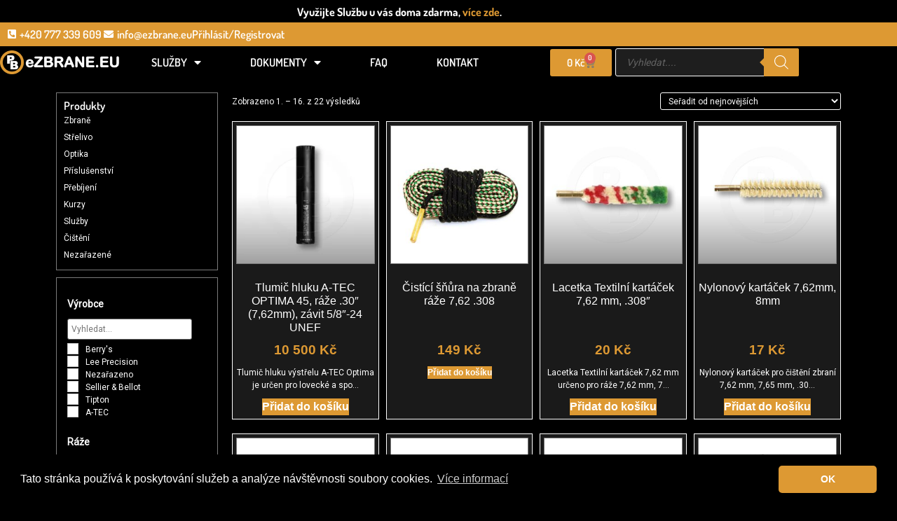

--- FILE ---
content_type: text/html; charset=UTF-8
request_url: https://www.ezbrane.eu/caliber/7-62-x-25-tokarev/
body_size: 50681
content:
<!doctype html>
<html lang="cs" prefix="og: https://ogp.me/ns#">
<head>
	<meta charset="UTF-8">
	<meta name="viewport" content="width=device-width, initial-scale=1">
	<link rel="profile" href="https://gmpg.org/xfn/11">
	<link rel="prefetch" href="https://www.ezbrane.eu/wp-content/plugins/woo-min-max-quantity-step-control-single/assets/js/custom.js">
<link data-minify="1" rel="prefetch" href="https://www.ezbrane.eu/wp-content/cache/min/1/wp-content/plugins/woo-min-max-quantity-step-control-single/assets/css/wcmmq-front.css?ver=1768558451">

<!-- Optimalizace pro vyhledávače podle Rank Math PRO - https://rankmath.com/ -->
<title>7.62 × 25 Tokarev - eZBRANE.EU</title>
<meta name="robots" content="follow, index, max-snippet:-1, max-video-preview:-1, max-image-preview:large"/>
<link rel="canonical" href="https://www.ezbrane.eu/caliber/7-62-x-25-tokarev/" />
<link rel="next" href="https://www.ezbrane.eu/caliber/7-62-x-25-tokarev/page/2/" />
<meta property="og:locale" content="cs_CZ" />
<meta property="og:type" content="article" />
<meta property="og:title" content="7.62 × 25 Tokarev - eZBRANE.EU" />
<meta property="og:url" content="https://www.ezbrane.eu/caliber/7-62-x-25-tokarev/" />
<meta property="og:site_name" content="eZBRANE.EU" />
<meta name="twitter:card" content="summary_large_image" />
<meta name="twitter:title" content="7.62 × 25 Tokarev - eZBRANE.EU" />
<meta name="twitter:label1" content="Produkty" />
<meta name="twitter:data1" content="22" />
<script type="application/ld+json" class="rank-math-schema-pro">{"@context":"https://schema.org","@graph":[{"@type":"Organization","@id":"https://www.ezbrane.eu/#organization","name":"HOPLIT s.r.o.","url":"https://www.ezbrane.eu","logo":{"@type":"ImageObject","@id":"https://www.ezbrane.eu/#logo","url":"https://www.ezbrane.eu/wp-content/uploads/2019/07/Logo-Bila-RGB.png","contentUrl":"https://www.ezbrane.eu/wp-content/uploads/2019/07/Logo-Bila-RGB.png","caption":"HOPLIT s.r.o.","inLanguage":"cs","width":"600","height":"119"}},{"@type":"WebSite","@id":"https://www.ezbrane.eu/#website","url":"https://www.ezbrane.eu","name":"HOPLIT s.r.o.","publisher":{"@id":"https://www.ezbrane.eu/#organization"},"inLanguage":"cs"},{"@type":"CollectionPage","@id":"https://www.ezbrane.eu/caliber/7-62-x-25-tokarev/#webpage","url":"https://www.ezbrane.eu/caliber/7-62-x-25-tokarev/","name":"7.62\u00a0\u00d7 25\u00a0Tokarev - eZBRANE.EU","isPartOf":{"@id":"https://www.ezbrane.eu/#website"},"inLanguage":"cs"},{"@context":"https://schema.org/","@type":"ItemList","itemListElement":[{"@type":"ListItem","position":"1","item":{"@type":"Product","name":"Tlumi\u010d hluku A-TEC OPTIMA 45, r\u00e1\u017ee .30\" (7,62mm), z\u00e1vit 5/8\"-24 UNEF - eZBRANE.EU","url":"https://www.ezbrane.eu/produkt/tlumic-hluku-a-tec-optima-45/","image":[{"@type":"ImageObject","url":"https://www.ezbrane.eu/wp-content/uploads/2024/02/Tlumic-A-TEC-OPTIMA-45-jpg.webp","height":"800","width":"800"},{"@type":"ImageObject","url":"https://www.ezbrane.eu/wp-content/uploads/2024/02/Tlumic-A-TEC-OPTIMA-45-popis-jpg.webp","height":"800","width":"800"}],"offers":{"@type":"Offer","price":"10500.00","priceCurrency":"CZK","priceValidUntil":"2027-12-31","availability":"http://schema.org/BackOrder","itemCondition":"NewCondition","url":"https://www.ezbrane.eu/produkt/tlumic-hluku-a-tec-optima-45/","seller":{"@type":"Organization","@id":"https://www.ezbrane.eu/","name":"HOPLIT s.r.o.","url":"https://www.ezbrane.eu","logo":"https://www.ezbrane.eu/wp-content/uploads/2019/07/Logo-Bila-RGB.png"},"priceSpecification":{"price":"10500","priceCurrency":"CZK","valueAddedTaxIncluded":"true"}}}},{"@type":"ListItem","position":"2","item":{"@type":"Product","name":"\u010cist\u00edc\u00ed \u0161\u0148\u016fra na zbran\u011b r\u00e1\u017ee 7,62 .308 - eZBRANE.EU","url":"https://www.ezbrane.eu/produkt/boresnake-762/","image":[{"@type":"ImageObject","url":"https://www.ezbrane.eu/wp-content/uploads/2019/11/Cistici-snura-30-cal.jpg","height":"720","width":"720"}],"offers":{"@type":"Offer","price":"149.00","priceCurrency":"CZK","priceValidUntil":"2027-12-31","availability":"http://schema.org/InStock","itemCondition":"NewCondition","url":"https://www.ezbrane.eu/produkt/boresnake-762/","seller":{"@type":"Organization","@id":"https://www.ezbrane.eu/","name":"HOPLIT s.r.o.","url":"https://www.ezbrane.eu","logo":"https://www.ezbrane.eu/wp-content/uploads/2019/07/Logo-Bila-RGB.png"},"priceSpecification":{"price":"149","priceCurrency":"CZK","valueAddedTaxIncluded":"true"}}}},{"@type":"ListItem","position":"3","item":{"@type":"Product","name":"Lacetka Textiln\u00ed kart\u00e1\u010dek 7,62 mm, .308\" - eZBRANE.EU","url":"https://www.ezbrane.eu/produkt/lacetka-textilni-kartacek-762-mm-308/","image":[{"@type":"ImageObject","url":"https://www.ezbrane.eu/wp-content/uploads/2022/12/Lacetka-kulove-zbrane.jpg","height":"800","width":"800"}],"offers":{"@type":"Offer","price":"20.00","priceCurrency":"CZK","priceValidUntil":"2027-12-31","availability":"http://schema.org/InStock","itemCondition":"NewCondition","url":"https://www.ezbrane.eu/produkt/lacetka-textilni-kartacek-762-mm-308/","seller":{"@type":"Organization","@id":"https://www.ezbrane.eu/","name":"HOPLIT s.r.o.","url":"https://www.ezbrane.eu","logo":"https://www.ezbrane.eu/wp-content/uploads/2019/07/Logo-Bila-RGB.png"},"priceSpecification":{"price":"20","priceCurrency":"CZK","valueAddedTaxIncluded":"true"}}}},{"@type":"ListItem","position":"4","item":{"@type":"Product","name":"Nylonov\u00fd kart\u00e1\u010dek 7,62mm, 8mm - eZBRANE.EU","url":"https://www.ezbrane.eu/produkt/nylonovy-kartacek-762mm-8mm/","image":[{"@type":"ImageObject","url":"https://www.ezbrane.eu/wp-content/uploads/2022/04/Nylonovy-katacek.jpg","height":"800","width":"800"}],"offers":{"@type":"Offer","price":"17.00","priceCurrency":"CZK","priceValidUntil":"2027-12-31","availability":"http://schema.org/InStock","itemCondition":"NewCondition","url":"https://www.ezbrane.eu/produkt/nylonovy-kartacek-762mm-8mm/","seller":{"@type":"Organization","@id":"https://www.ezbrane.eu/","name":"HOPLIT s.r.o.","url":"https://www.ezbrane.eu","logo":"https://www.ezbrane.eu/wp-content/uploads/2019/07/Logo-Bila-RGB.png"},"priceSpecification":{"price":"17","priceCurrency":"CZK","valueAddedTaxIncluded":"true"}}}},{"@type":"ListItem","position":"5","item":{"@type":"Product","name":"LEE Breech Lock Pro Shell Plate 19 - eZBRANE.EU","url":"https://www.ezbrane.eu/produkt/lee-breech-lock-pro-shell-plate-19/","image":[{"@type":"ImageObject","url":"https://www.ezbrane.eu/wp-content/uploads/2022/01/LEE-Breech-Lock-Pro-Shell-Plate.jpg","height":"1200","width":"1200"}],"offers":{"@type":"Offer","price":"710.00","priceCurrency":"CZK","priceValidUntil":"2027-12-31","availability":"http://schema.org/BackOrder","itemCondition":"NewCondition","url":"https://www.ezbrane.eu/produkt/lee-breech-lock-pro-shell-plate-19/","seller":{"@type":"Organization","@id":"https://www.ezbrane.eu/","name":"HOPLIT s.r.o.","url":"https://www.ezbrane.eu","logo":"https://www.ezbrane.eu/wp-content/uploads/2019/07/Logo-Bila-RGB.png"},"priceSpecification":{"price":"710","priceCurrency":"CZK","valueAddedTaxIncluded":"true"}}}},{"@type":"ListItem","position":"6","item":{"@type":"Product","name":"Kart\u00e1\u010dek 7,62 mm, .308\" - eZBRANE.EU","url":"https://www.ezbrane.eu/produkt/kartacek-762-mm-308/","image":[{"@type":"ImageObject","url":"https://www.ezbrane.eu/wp-content/uploads/2020/11/71E1Y0NvCuL._SL1500_.jpg","height":"800","width":"800"}],"offers":{"@type":"Offer","price":"27.00","priceCurrency":"CZK","priceValidUntil":"2027-12-31","availability":"http://schema.org/InStock","itemCondition":"NewCondition","url":"https://www.ezbrane.eu/produkt/kartacek-762-mm-308/","seller":{"@type":"Organization","@id":"https://www.ezbrane.eu/","name":"HOPLIT s.r.o.","url":"https://www.ezbrane.eu","logo":"https://www.ezbrane.eu/wp-content/uploads/2019/07/Logo-Bila-RGB.png"},"priceSpecification":{"price":"27","priceCurrency":"CZK","valueAddedTaxIncluded":"true"}}}},{"@type":"ListItem","position":"7","item":{"@type":"Product","name":"Kart\u00e1\u010dek Tipton 7,62 sada 3ks - eZBRANE.EU","url":"https://www.ezbrane.eu/produkt/kartacek-tipton-762-sada-3ks/","image":[{"@type":"ImageObject","url":"https://www.ezbrane.eu/wp-content/uploads/2020/08/Tipto-Brush-3-pack.jpg","height":"800","width":"800"}],"offers":{"@type":"Offer","price":"235.00","priceCurrency":"CZK","priceValidUntil":"2027-12-31","availability":"http://schema.org/InStock","itemCondition":"NewCondition","url":"https://www.ezbrane.eu/produkt/kartacek-tipton-762-sada-3ks/","seller":{"@type":"Organization","@id":"https://www.ezbrane.eu/","name":"HOPLIT s.r.o.","url":"https://www.ezbrane.eu","logo":"https://www.ezbrane.eu/wp-content/uploads/2019/07/Logo-Bila-RGB.png"},"priceSpecification":{"price":"235","priceCurrency":"CZK","valueAddedTaxIncluded":"true"}}}},{"@type":"ListItem","position":"8","item":{"@type":"Product","name":"LEE Loadmaster Shell Plate #19s - eZBRANE.EU","url":"https://www.ezbrane.eu/produkt/lee-loadmaster-shell-plate-19s/","image":[{"@type":"ImageObject","url":"https://www.ezbrane.eu/wp-content/uploads/2020/07/Loadmaster-Shell-Plate.jpg","height":"800","width":"800"}],"offers":{"@type":"Offer","price":"860.00","priceCurrency":"CZK","priceValidUntil":"2027-12-31","availability":"http://schema.org/BackOrder","itemCondition":"NewCondition","url":"https://www.ezbrane.eu/produkt/lee-loadmaster-shell-plate-19s/","seller":{"@type":"Organization","@id":"https://www.ezbrane.eu/","name":"HOPLIT s.r.o.","url":"https://www.ezbrane.eu","logo":"https://www.ezbrane.eu/wp-content/uploads/2019/07/Logo-Bila-RGB.png"},"priceSpecification":{"price":"860","priceCurrency":"CZK","valueAddedTaxIncluded":"true"}}}},{"@type":"ListItem","position":"9","item":{"@type":"Product","name":"LEE PRO 1000 Shell Plate 19 - eZBRANE.EU","url":"https://www.ezbrane.eu/produkt/lee-pro-1000-shell-plate-19/","offers":{"@type":"Offer","price":"570.00","priceCurrency":"CZK","priceValidUntil":"2027-12-31","availability":"http://schema.org/InStock","itemCondition":"NewCondition","url":"https://www.ezbrane.eu/produkt/lee-pro-1000-shell-plate-19/","seller":{"@type":"Organization","@id":"https://www.ezbrane.eu/","name":"HOPLIT s.r.o.","url":"https://www.ezbrane.eu","logo":"https://www.ezbrane.eu/wp-content/uploads/2019/07/Logo-Bila-RGB.png"},"priceSpecification":{"price":"570","priceCurrency":"CZK","valueAddedTaxIncluded":"true"}}}},{"@type":"ListItem","position":"10","item":{"@type":"Product","name":"Krabi\u010dka na n\u00e1boje 38 Spec. 357 Mag. - eZBRANE.EU","url":"https://www.ezbrane.eu/produkt/krabicka-na-naboje-38-special-357-magnum/","image":[{"@type":"ImageObject","url":"https://www.ezbrane.eu/wp-content/uploads/2020/07/003Smoke.jpg","height":"800","width":"800"}],"offers":{"@type":"Offer","price":"122.00","priceCurrency":"CZK","priceValidUntil":"2027-12-31","availability":"http://schema.org/InStock","itemCondition":"NewCondition","url":"https://www.ezbrane.eu/produkt/krabicka-na-naboje-38-special-357-magnum/","seller":{"@type":"Organization","@id":"https://www.ezbrane.eu/","name":"HOPLIT s.r.o.","url":"https://www.ezbrane.eu","logo":"https://www.ezbrane.eu/wp-content/uploads/2019/07/Logo-Bila-RGB.png"},"priceSpecification":{"price":"122","priceCurrency":"CZK","valueAddedTaxIncluded":"true"}}}},{"@type":"ListItem","position":"11","item":{"@type":"Product","name":"7.62\u00a0\u00d7 25\u00a0Tokarev LEE STEEL 3 DIE SET - eZBRANE.EU","url":"https://www.ezbrane.eu/produkt/7-62-x-25-tokarev-lee-steel-3-die-set-2/","image":[{"@type":"ImageObject","url":"https://www.ezbrane.eu/wp-content/uploads/2020/05/LEE-STEEL-3-DIE-SET.jpg","height":"800","width":"800"}],"offers":{"@type":"Offer","price":"1600.00","priceCurrency":"CZK","priceValidUntil":"2027-12-31","availability":"http://schema.org/BackOrder","itemCondition":"NewCondition","url":"https://www.ezbrane.eu/produkt/7-62-x-25-tokarev-lee-steel-3-die-set-2/","seller":{"@type":"Organization","@id":"https://www.ezbrane.eu/","name":"HOPLIT s.r.o.","url":"https://www.ezbrane.eu","logo":"https://www.ezbrane.eu/wp-content/uploads/2019/07/Logo-Bila-RGB.png"},"priceSpecification":{"price":"1600","priceCurrency":"CZK","valueAddedTaxIncluded":"true"}}}},{"@type":"ListItem","position":"12","item":{"@type":"Product","name":"7.62\u00a0\u00d7 25\u00a0Tokarev LEE STEEL 3 DIE SET - eZBRANE.EU","url":"https://www.ezbrane.eu/produkt/7-62-x-25-tokarev-lee-steel-3-die-set/","image":[{"@type":"ImageObject","url":"https://www.ezbrane.eu/wp-content/uploads/2020/05/LEE-STEEL-3-DIE-SET.jpg","height":"800","width":"800"}],"offers":{"@type":"Offer","price":"1600.00","priceCurrency":"CZK","priceValidUntil":"2027-12-31","availability":"http://schema.org/BackOrder","itemCondition":"NewCondition","url":"https://www.ezbrane.eu/produkt/7-62-x-25-tokarev-lee-steel-3-die-set/","seller":{"@type":"Organization","@id":"https://www.ezbrane.eu/","name":"HOPLIT s.r.o.","url":"https://www.ezbrane.eu","logo":"https://www.ezbrane.eu/wp-content/uploads/2019/07/Logo-Bila-RGB.png"},"priceSpecification":{"price":"1600","priceCurrency":"CZK","valueAddedTaxIncluded":"true"}}}},{"@type":"ListItem","position":"13","item":{"@type":"Product","name":"LEE Factory Crimp 7.62\u00a0\u00d7 25\u00a0Tokarev,30 mauser - eZBRANE.EU","url":"https://www.ezbrane.eu/produkt/lee-factory-crimp-7-62-x-25-tokarev30-mauser/","image":[{"@type":"ImageObject","url":"https://www.ezbrane.eu/wp-content/uploads/2020/05/FACTORY-CRIMP-DIE-1.jpg","height":"800","width":"800"}],"offers":{"@type":"Offer","price":"710.00","priceCurrency":"CZK","priceValidUntil":"2027-12-31","availability":"http://schema.org/InStock","itemCondition":"NewCondition","url":"https://www.ezbrane.eu/produkt/lee-factory-crimp-7-62-x-25-tokarev30-mauser/","seller":{"@type":"Organization","@id":"https://www.ezbrane.eu/","name":"HOPLIT s.r.o.","url":"https://www.ezbrane.eu","logo":"https://www.ezbrane.eu/wp-content/uploads/2019/07/Logo-Bila-RGB.png"},"priceSpecification":{"price":"710","priceCurrency":"CZK","valueAddedTaxIncluded":"true"}}}},{"@type":"ListItem","position":"14","item":{"@type":"Product","name":"LEE Full Length Size 7.62\u00a0\u00d7 25\u00a0Tokarev - eZBRANE.EU","url":"https://www.ezbrane.eu/produkt/lee-full-length-size-7-62-x-25-tokarev/","image":[{"@type":"ImageObject","url":"https://www.ezbrane.eu/wp-content/uploads/2020/05/Full-Length-Size.jpg","height":"800","width":"800"}],"offers":{"@type":"Offer","price":"860.00","priceCurrency":"CZK","priceValidUntil":"2027-12-31","availability":"http://schema.org/BackOrder","itemCondition":"NewCondition","url":"https://www.ezbrane.eu/produkt/lee-full-length-size-7-62-x-25-tokarev/","seller":{"@type":"Organization","@id":"https://www.ezbrane.eu/","name":"HOPLIT s.r.o.","url":"https://www.ezbrane.eu","logo":"https://www.ezbrane.eu/wp-content/uploads/2019/07/Logo-Bila-RGB.png"},"priceSpecification":{"price":"860","priceCurrency":"CZK","valueAddedTaxIncluded":"true"}}}},{"@type":"ListItem","position":"15","item":{"@type":"Product","name":"LEE sada dr\u017e\u00e1k\u016f n\u00e1bojnic - eZBRANE.EU","url":"https://www.ezbrane.eu/produkt/lee-sada-drzaku-nabojnic/","image":[{"@type":"ImageObject","url":"https://www.ezbrane.eu/wp-content/uploads/2020/05/Universal-Shell-Holder-Set.jpg","height":"800","width":"800"}],"offers":{"@type":"Offer","price":"1340.00","priceCurrency":"CZK","priceValidUntil":"2027-12-31","availability":"http://schema.org/BackOrder","itemCondition":"NewCondition","url":"https://www.ezbrane.eu/produkt/lee-sada-drzaku-nabojnic/","seller":{"@type":"Organization","@id":"https://www.ezbrane.eu/","name":"HOPLIT s.r.o.","url":"https://www.ezbrane.eu","logo":"https://www.ezbrane.eu/wp-content/uploads/2019/07/Logo-Bila-RGB.png"},"priceSpecification":{"price":"1340","priceCurrency":"CZK","valueAddedTaxIncluded":"true"}}}},{"@type":"ListItem","position":"16","item":{"@type":"Product","name":"LEE X-PRESS Shell Holder \u010d.19 - eZBRANE.EU","url":"https://www.ezbrane.eu/produkt/lee-x-press-shell-holder-c-19/","image":[{"@type":"ImageObject","url":"https://www.ezbrane.eu/wp-content/uploads/2020/05/XPRESS-Shell-Holder.jpg","height":"800","width":"800"}],"offers":{"@type":"Offer","price":"143.00","priceCurrency":"CZK","priceValidUntil":"2027-12-31","availability":"http://schema.org/BackOrder","itemCondition":"NewCondition","url":"https://www.ezbrane.eu/produkt/lee-x-press-shell-holder-c-19/","seller":{"@type":"Organization","@id":"https://www.ezbrane.eu/","name":"HOPLIT s.r.o.","url":"https://www.ezbrane.eu","logo":"https://www.ezbrane.eu/wp-content/uploads/2019/07/Logo-Bila-RGB.png"},"priceSpecification":{"price":"143","priceCurrency":"CZK","valueAddedTaxIncluded":"true"}}}}]}]}</script>
<!-- /Rank Math WordPress SEO plugin -->


<link rel="alternate" type="application/rss+xml" title="eZBRANE.EU &raquo; RSS zdroj" href="https://www.ezbrane.eu/feed/" />
<link rel="alternate" type="application/rss+xml" title="eZBRANE.EU &raquo; RSS komentářů" href="https://www.ezbrane.eu/comments/feed/" />
<link rel="alternate" type="application/rss+xml" title="eZBRANE.EU &raquo; 7.62 × 25 Tokarev Ráže RSS" href="https://www.ezbrane.eu/caliber/7-62-x-25-tokarev/feed/" />
<style id='wp-img-auto-sizes-contain-inline-css'>
img:is([sizes=auto i],[sizes^="auto," i]){contain-intrinsic-size:3000px 1500px}
/*# sourceURL=wp-img-auto-sizes-contain-inline-css */
</style>
<style id='wp-emoji-styles-inline-css'>

	img.wp-smiley, img.emoji {
		display: inline !important;
		border: none !important;
		box-shadow: none !important;
		height: 1em !important;
		width: 1em !important;
		margin: 0 0.07em !important;
		vertical-align: -0.1em !important;
		background: none !important;
		padding: 0 !important;
	}
/*# sourceURL=wp-emoji-styles-inline-css */
</style>
<link rel='stylesheet' id='wp-block-library-css' href='https://www.ezbrane.eu/wp-includes/css/dist/block-library/style.min.css?ver=6.9' media='all' />
<style id='global-styles-inline-css'>
:root{--wp--preset--aspect-ratio--square: 1;--wp--preset--aspect-ratio--4-3: 4/3;--wp--preset--aspect-ratio--3-4: 3/4;--wp--preset--aspect-ratio--3-2: 3/2;--wp--preset--aspect-ratio--2-3: 2/3;--wp--preset--aspect-ratio--16-9: 16/9;--wp--preset--aspect-ratio--9-16: 9/16;--wp--preset--color--black: #000000;--wp--preset--color--cyan-bluish-gray: #abb8c3;--wp--preset--color--white: #ffffff;--wp--preset--color--pale-pink: #f78da7;--wp--preset--color--vivid-red: #cf2e2e;--wp--preset--color--luminous-vivid-orange: #ff6900;--wp--preset--color--luminous-vivid-amber: #fcb900;--wp--preset--color--light-green-cyan: #7bdcb5;--wp--preset--color--vivid-green-cyan: #00d084;--wp--preset--color--pale-cyan-blue: #8ed1fc;--wp--preset--color--vivid-cyan-blue: #0693e3;--wp--preset--color--vivid-purple: #9b51e0;--wp--preset--gradient--vivid-cyan-blue-to-vivid-purple: linear-gradient(135deg,rgb(6,147,227) 0%,rgb(155,81,224) 100%);--wp--preset--gradient--light-green-cyan-to-vivid-green-cyan: linear-gradient(135deg,rgb(122,220,180) 0%,rgb(0,208,130) 100%);--wp--preset--gradient--luminous-vivid-amber-to-luminous-vivid-orange: linear-gradient(135deg,rgb(252,185,0) 0%,rgb(255,105,0) 100%);--wp--preset--gradient--luminous-vivid-orange-to-vivid-red: linear-gradient(135deg,rgb(255,105,0) 0%,rgb(207,46,46) 100%);--wp--preset--gradient--very-light-gray-to-cyan-bluish-gray: linear-gradient(135deg,rgb(238,238,238) 0%,rgb(169,184,195) 100%);--wp--preset--gradient--cool-to-warm-spectrum: linear-gradient(135deg,rgb(74,234,220) 0%,rgb(151,120,209) 20%,rgb(207,42,186) 40%,rgb(238,44,130) 60%,rgb(251,105,98) 80%,rgb(254,248,76) 100%);--wp--preset--gradient--blush-light-purple: linear-gradient(135deg,rgb(255,206,236) 0%,rgb(152,150,240) 100%);--wp--preset--gradient--blush-bordeaux: linear-gradient(135deg,rgb(254,205,165) 0%,rgb(254,45,45) 50%,rgb(107,0,62) 100%);--wp--preset--gradient--luminous-dusk: linear-gradient(135deg,rgb(255,203,112) 0%,rgb(199,81,192) 50%,rgb(65,88,208) 100%);--wp--preset--gradient--pale-ocean: linear-gradient(135deg,rgb(255,245,203) 0%,rgb(182,227,212) 50%,rgb(51,167,181) 100%);--wp--preset--gradient--electric-grass: linear-gradient(135deg,rgb(202,248,128) 0%,rgb(113,206,126) 100%);--wp--preset--gradient--midnight: linear-gradient(135deg,rgb(2,3,129) 0%,rgb(40,116,252) 100%);--wp--preset--font-size--small: 13px;--wp--preset--font-size--medium: 20px;--wp--preset--font-size--large: 36px;--wp--preset--font-size--x-large: 42px;--wp--preset--spacing--20: 0.44rem;--wp--preset--spacing--30: 0.67rem;--wp--preset--spacing--40: 1rem;--wp--preset--spacing--50: 1.5rem;--wp--preset--spacing--60: 2.25rem;--wp--preset--spacing--70: 3.38rem;--wp--preset--spacing--80: 5.06rem;--wp--preset--shadow--natural: 6px 6px 9px rgba(0, 0, 0, 0.2);--wp--preset--shadow--deep: 12px 12px 50px rgba(0, 0, 0, 0.4);--wp--preset--shadow--sharp: 6px 6px 0px rgba(0, 0, 0, 0.2);--wp--preset--shadow--outlined: 6px 6px 0px -3px rgb(255, 255, 255), 6px 6px rgb(0, 0, 0);--wp--preset--shadow--crisp: 6px 6px 0px rgb(0, 0, 0);}:root { --wp--style--global--content-size: 800px;--wp--style--global--wide-size: 1200px; }:where(body) { margin: 0; }.wp-site-blocks > .alignleft { float: left; margin-right: 2em; }.wp-site-blocks > .alignright { float: right; margin-left: 2em; }.wp-site-blocks > .aligncenter { justify-content: center; margin-left: auto; margin-right: auto; }:where(.wp-site-blocks) > * { margin-block-start: 24px; margin-block-end: 0; }:where(.wp-site-blocks) > :first-child { margin-block-start: 0; }:where(.wp-site-blocks) > :last-child { margin-block-end: 0; }:root { --wp--style--block-gap: 24px; }:root :where(.is-layout-flow) > :first-child{margin-block-start: 0;}:root :where(.is-layout-flow) > :last-child{margin-block-end: 0;}:root :where(.is-layout-flow) > *{margin-block-start: 24px;margin-block-end: 0;}:root :where(.is-layout-constrained) > :first-child{margin-block-start: 0;}:root :where(.is-layout-constrained) > :last-child{margin-block-end: 0;}:root :where(.is-layout-constrained) > *{margin-block-start: 24px;margin-block-end: 0;}:root :where(.is-layout-flex){gap: 24px;}:root :where(.is-layout-grid){gap: 24px;}.is-layout-flow > .alignleft{float: left;margin-inline-start: 0;margin-inline-end: 2em;}.is-layout-flow > .alignright{float: right;margin-inline-start: 2em;margin-inline-end: 0;}.is-layout-flow > .aligncenter{margin-left: auto !important;margin-right: auto !important;}.is-layout-constrained > .alignleft{float: left;margin-inline-start: 0;margin-inline-end: 2em;}.is-layout-constrained > .alignright{float: right;margin-inline-start: 2em;margin-inline-end: 0;}.is-layout-constrained > .aligncenter{margin-left: auto !important;margin-right: auto !important;}.is-layout-constrained > :where(:not(.alignleft):not(.alignright):not(.alignfull)){max-width: var(--wp--style--global--content-size);margin-left: auto !important;margin-right: auto !important;}.is-layout-constrained > .alignwide{max-width: var(--wp--style--global--wide-size);}body .is-layout-flex{display: flex;}.is-layout-flex{flex-wrap: wrap;align-items: center;}.is-layout-flex > :is(*, div){margin: 0;}body .is-layout-grid{display: grid;}.is-layout-grid > :is(*, div){margin: 0;}body{padding-top: 0px;padding-right: 0px;padding-bottom: 0px;padding-left: 0px;}a:where(:not(.wp-element-button)){text-decoration: underline;}:root :where(.wp-element-button, .wp-block-button__link){background-color: #32373c;border-width: 0;color: #fff;font-family: inherit;font-size: inherit;font-style: inherit;font-weight: inherit;letter-spacing: inherit;line-height: inherit;padding-top: calc(0.667em + 2px);padding-right: calc(1.333em + 2px);padding-bottom: calc(0.667em + 2px);padding-left: calc(1.333em + 2px);text-decoration: none;text-transform: inherit;}.has-black-color{color: var(--wp--preset--color--black) !important;}.has-cyan-bluish-gray-color{color: var(--wp--preset--color--cyan-bluish-gray) !important;}.has-white-color{color: var(--wp--preset--color--white) !important;}.has-pale-pink-color{color: var(--wp--preset--color--pale-pink) !important;}.has-vivid-red-color{color: var(--wp--preset--color--vivid-red) !important;}.has-luminous-vivid-orange-color{color: var(--wp--preset--color--luminous-vivid-orange) !important;}.has-luminous-vivid-amber-color{color: var(--wp--preset--color--luminous-vivid-amber) !important;}.has-light-green-cyan-color{color: var(--wp--preset--color--light-green-cyan) !important;}.has-vivid-green-cyan-color{color: var(--wp--preset--color--vivid-green-cyan) !important;}.has-pale-cyan-blue-color{color: var(--wp--preset--color--pale-cyan-blue) !important;}.has-vivid-cyan-blue-color{color: var(--wp--preset--color--vivid-cyan-blue) !important;}.has-vivid-purple-color{color: var(--wp--preset--color--vivid-purple) !important;}.has-black-background-color{background-color: var(--wp--preset--color--black) !important;}.has-cyan-bluish-gray-background-color{background-color: var(--wp--preset--color--cyan-bluish-gray) !important;}.has-white-background-color{background-color: var(--wp--preset--color--white) !important;}.has-pale-pink-background-color{background-color: var(--wp--preset--color--pale-pink) !important;}.has-vivid-red-background-color{background-color: var(--wp--preset--color--vivid-red) !important;}.has-luminous-vivid-orange-background-color{background-color: var(--wp--preset--color--luminous-vivid-orange) !important;}.has-luminous-vivid-amber-background-color{background-color: var(--wp--preset--color--luminous-vivid-amber) !important;}.has-light-green-cyan-background-color{background-color: var(--wp--preset--color--light-green-cyan) !important;}.has-vivid-green-cyan-background-color{background-color: var(--wp--preset--color--vivid-green-cyan) !important;}.has-pale-cyan-blue-background-color{background-color: var(--wp--preset--color--pale-cyan-blue) !important;}.has-vivid-cyan-blue-background-color{background-color: var(--wp--preset--color--vivid-cyan-blue) !important;}.has-vivid-purple-background-color{background-color: var(--wp--preset--color--vivid-purple) !important;}.has-black-border-color{border-color: var(--wp--preset--color--black) !important;}.has-cyan-bluish-gray-border-color{border-color: var(--wp--preset--color--cyan-bluish-gray) !important;}.has-white-border-color{border-color: var(--wp--preset--color--white) !important;}.has-pale-pink-border-color{border-color: var(--wp--preset--color--pale-pink) !important;}.has-vivid-red-border-color{border-color: var(--wp--preset--color--vivid-red) !important;}.has-luminous-vivid-orange-border-color{border-color: var(--wp--preset--color--luminous-vivid-orange) !important;}.has-luminous-vivid-amber-border-color{border-color: var(--wp--preset--color--luminous-vivid-amber) !important;}.has-light-green-cyan-border-color{border-color: var(--wp--preset--color--light-green-cyan) !important;}.has-vivid-green-cyan-border-color{border-color: var(--wp--preset--color--vivid-green-cyan) !important;}.has-pale-cyan-blue-border-color{border-color: var(--wp--preset--color--pale-cyan-blue) !important;}.has-vivid-cyan-blue-border-color{border-color: var(--wp--preset--color--vivid-cyan-blue) !important;}.has-vivid-purple-border-color{border-color: var(--wp--preset--color--vivid-purple) !important;}.has-vivid-cyan-blue-to-vivid-purple-gradient-background{background: var(--wp--preset--gradient--vivid-cyan-blue-to-vivid-purple) !important;}.has-light-green-cyan-to-vivid-green-cyan-gradient-background{background: var(--wp--preset--gradient--light-green-cyan-to-vivid-green-cyan) !important;}.has-luminous-vivid-amber-to-luminous-vivid-orange-gradient-background{background: var(--wp--preset--gradient--luminous-vivid-amber-to-luminous-vivid-orange) !important;}.has-luminous-vivid-orange-to-vivid-red-gradient-background{background: var(--wp--preset--gradient--luminous-vivid-orange-to-vivid-red) !important;}.has-very-light-gray-to-cyan-bluish-gray-gradient-background{background: var(--wp--preset--gradient--very-light-gray-to-cyan-bluish-gray) !important;}.has-cool-to-warm-spectrum-gradient-background{background: var(--wp--preset--gradient--cool-to-warm-spectrum) !important;}.has-blush-light-purple-gradient-background{background: var(--wp--preset--gradient--blush-light-purple) !important;}.has-blush-bordeaux-gradient-background{background: var(--wp--preset--gradient--blush-bordeaux) !important;}.has-luminous-dusk-gradient-background{background: var(--wp--preset--gradient--luminous-dusk) !important;}.has-pale-ocean-gradient-background{background: var(--wp--preset--gradient--pale-ocean) !important;}.has-electric-grass-gradient-background{background: var(--wp--preset--gradient--electric-grass) !important;}.has-midnight-gradient-background{background: var(--wp--preset--gradient--midnight) !important;}.has-small-font-size{font-size: var(--wp--preset--font-size--small) !important;}.has-medium-font-size{font-size: var(--wp--preset--font-size--medium) !important;}.has-large-font-size{font-size: var(--wp--preset--font-size--large) !important;}.has-x-large-font-size{font-size: var(--wp--preset--font-size--x-large) !important;}
:root :where(.wp-block-pullquote){font-size: 1.5em;line-height: 1.6;}
/*# sourceURL=global-styles-inline-css */
</style>
<link data-minify="1" rel='stylesheet' id='ToretCeskaPosta-draw-css-css' href='https://www.ezbrane.eu/wp-content/cache/min/1/wp-content/plugins/toret-ceska-posta/vendor/toret/toret-library/src/assets/css/toret-draw.css?ver=1768558451' media='all' />
<link data-minify="1" rel='stylesheet' id='ToretCeskaPosta-form-css-css' href='https://www.ezbrane.eu/wp-content/cache/min/1/wp-content/plugins/toret-ceska-posta/vendor/toret/toret-library/src/assets/css/toret-draw-form.css?ver=1768558451' media='all' />
<link data-minify="1" rel='stylesheet' id='woocommerce-layout-css' href='https://www.ezbrane.eu/wp-content/cache/min/1/wp-content/plugins/woocommerce/assets/css/woocommerce-layout.css?ver=1768558451' media='all' />
<link data-minify="1" rel='stylesheet' id='woocommerce-smallscreen-css' href='https://www.ezbrane.eu/wp-content/cache/min/1/wp-content/plugins/woocommerce/assets/css/woocommerce-smallscreen.css?ver=1768558451' media='only screen and (max-width: 768px)' />
<link data-minify="1" rel='stylesheet' id='woocommerce-general-css' href='https://www.ezbrane.eu/wp-content/cache/min/1/wp-content/plugins/woocommerce/assets/css/woocommerce.css?ver=1768558451' media='all' />
<style id='woocommerce-inline-inline-css'>
.woocommerce form .form-row .required { visibility: visible; }
/*# sourceURL=woocommerce-inline-inline-css */
</style>
<link data-minify="1" rel='stylesheet' id='toret-ceskaposta-plugin-styles-css' href='https://www.ezbrane.eu/wp-content/cache/min/1/wp-content/plugins/toret-ceska-posta/public/assets/css/public.css?ver=1768558451' media='all' />
<link rel='stylesheet' id='dgwt-wcas-style-css' href='https://www.ezbrane.eu/wp-content/plugins/ajax-search-for-woocommerce/assets/css/style.min.css?ver=1.32.2' media='all' />
<link data-minify="1" rel='stylesheet' id='hello-elementor-theme-style-css' href='https://www.ezbrane.eu/wp-content/cache/min/1/wp-content/themes/hello-elementor/assets/css/theme.css?ver=1768558451' media='all' />
<link data-minify="1" rel='stylesheet' id='hello-elementor-child-style-css' href='https://www.ezbrane.eu/wp-content/cache/min/1/wp-content/themes/hello-theme-child-master/style.css?ver=1768558451' media='all' />
<link data-minify="1" rel='stylesheet' id='hello-elementor-css' href='https://www.ezbrane.eu/wp-content/cache/min/1/wp-content/themes/hello-elementor/assets/css/reset.css?ver=1768558451' media='all' />
<link data-minify="1" rel='stylesheet' id='hello-elementor-header-footer-css' href='https://www.ezbrane.eu/wp-content/cache/min/1/wp-content/themes/hello-elementor/assets/css/header-footer.css?ver=1768558451' media='all' />
<link rel='stylesheet' id='elementor-frontend-css' href='https://www.ezbrane.eu/wp-content/plugins/elementor/assets/css/frontend.min.css?ver=3.34.1' media='all' />
<link rel='stylesheet' id='widget-icon-list-css' href='https://www.ezbrane.eu/wp-content/plugins/elementor/assets/css/widget-icon-list.min.css?ver=3.34.1' media='all' />
<link rel='stylesheet' id='widget-image-css' href='https://www.ezbrane.eu/wp-content/plugins/elementor/assets/css/widget-image.min.css?ver=3.34.1' media='all' />
<link rel='stylesheet' id='widget-nav-menu-css' href='https://www.ezbrane.eu/wp-content/plugins/elementor-pro/assets/css/widget-nav-menu.min.css?ver=3.34.0' media='all' />
<link rel='stylesheet' id='widget-woocommerce-menu-cart-css' href='https://www.ezbrane.eu/wp-content/plugins/elementor-pro/assets/css/widget-woocommerce-menu-cart.min.css?ver=3.34.0' media='all' />
<link data-minify="1" rel='stylesheet' id='swiper-css' href='https://www.ezbrane.eu/wp-content/cache/min/1/wp-content/plugins/elementor/assets/lib/swiper/v8/css/swiper.min.css?ver=1768558451' media='all' />
<link rel='stylesheet' id='e-swiper-css' href='https://www.ezbrane.eu/wp-content/plugins/elementor/assets/css/conditionals/e-swiper.min.css?ver=3.34.1' media='all' />
<link rel='stylesheet' id='e-sticky-css' href='https://www.ezbrane.eu/wp-content/plugins/elementor-pro/assets/css/modules/sticky.min.css?ver=3.34.0' media='all' />
<link rel='stylesheet' id='widget-heading-css' href='https://www.ezbrane.eu/wp-content/plugins/elementor/assets/css/widget-heading.min.css?ver=3.34.1' media='all' />
<link rel='stylesheet' id='widget-form-css' href='https://www.ezbrane.eu/wp-content/plugins/elementor-pro/assets/css/widget-form.min.css?ver=3.34.0' media='all' />
<link rel='stylesheet' id='widget-social-icons-css' href='https://www.ezbrane.eu/wp-content/plugins/elementor/assets/css/widget-social-icons.min.css?ver=3.34.1' media='all' />
<link rel='stylesheet' id='e-apple-webkit-css' href='https://www.ezbrane.eu/wp-content/plugins/elementor/assets/css/conditionals/apple-webkit.min.css?ver=3.34.1' media='all' />
<link rel='stylesheet' id='widget-woocommerce-products-css' href='https://www.ezbrane.eu/wp-content/plugins/elementor-pro/assets/css/widget-woocommerce-products.min.css?ver=3.34.0' media='all' />
<link rel='stylesheet' id='widget-woocommerce-products-archive-css' href='https://www.ezbrane.eu/wp-content/plugins/elementor-pro/assets/css/widget-woocommerce-products-archive.min.css?ver=3.34.0' media='all' />
<link rel='stylesheet' id='widget-login-css' href='https://www.ezbrane.eu/wp-content/plugins/elementor-pro/assets/css/widget-login.min.css?ver=3.34.0' media='all' />
<link rel='stylesheet' id='widget-divider-css' href='https://www.ezbrane.eu/wp-content/plugins/elementor/assets/css/widget-divider.min.css?ver=3.34.1' media='all' />
<link rel='stylesheet' id='e-popup-css' href='https://www.ezbrane.eu/wp-content/plugins/elementor-pro/assets/css/conditionals/popup.min.css?ver=3.34.0' media='all' />
<link data-minify="1" rel='stylesheet' id='elementor-icons-css' href='https://www.ezbrane.eu/wp-content/cache/min/1/wp-content/plugins/elementor/assets/lib/eicons/css/elementor-icons.min.css?ver=1768558451' media='all' />
<link rel='stylesheet' id='elementor-post-3044-css' href='https://www.ezbrane.eu/wp-content/uploads/elementor/css/post-3044.css?ver=1768558432' media='all' />
<link rel='stylesheet' id='elementor-post-3307-css' href='https://www.ezbrane.eu/wp-content/uploads/elementor/css/post-3307.css?ver=1768558432' media='all' />
<link rel='stylesheet' id='elementor-post-106-css' href='https://www.ezbrane.eu/wp-content/uploads/elementor/css/post-106.css?ver=1768558432' media='all' />
<link rel='stylesheet' id='elementor-post-3314-css' href='https://www.ezbrane.eu/wp-content/uploads/elementor/css/post-3314.css?ver=1768558432' media='all' />
<link rel='stylesheet' id='elementor-post-3909-css' href='https://www.ezbrane.eu/wp-content/uploads/elementor/css/post-3909.css?ver=1768558432' media='all' />
<link data-minify="1" rel='stylesheet' id='wcmmq-front-style-css' href='https://www.ezbrane.eu/wp-content/cache/min/1/wp-content/plugins/woo-min-max-quantity-step-control-single/assets/css/wcmmq-front.css?ver=1768558451' media='all' />
<link data-minify="1" rel='stylesheet' id='elementor-gf-local-dosis-css' href='https://www.ezbrane.eu/wp-content/cache/min/1/wp-content/uploads/elementor/google-fonts/css/dosis.css?ver=1768558451' media='all' />
<link rel='stylesheet' id='elementor-icons-shared-0-css' href='https://www.ezbrane.eu/wp-content/plugins/elementor/assets/lib/font-awesome/css/fontawesome.min.css?ver=5.15.3' media='all' />
<link data-minify="1" rel='stylesheet' id='elementor-icons-fa-solid-css' href='https://www.ezbrane.eu/wp-content/cache/min/1/wp-content/plugins/elementor/assets/lib/font-awesome/css/solid.min.css?ver=1768558451' media='all' />
<link data-minify="1" rel='stylesheet' id='elementor-icons-fa-brands-css' href='https://www.ezbrane.eu/wp-content/cache/min/1/wp-content/plugins/elementor/assets/lib/font-awesome/css/brands.min.css?ver=1768558451' media='all' />
<script src="https://www.ezbrane.eu/wp-includes/js/jquery/jquery.min.js?ver=3.7.1" id="jquery-core-js"></script>
<script src="https://www.ezbrane.eu/wp-includes/js/jquery/jquery-migrate.min.js?ver=3.4.1" id="jquery-migrate-js"></script>
<script id="jquery-js-after">
if (typeof (window.wpfReadyList) == "undefined") {
			var v = jQuery.fn.jquery;
			if (v && parseInt(v) >= 3 && window.self === window.top) {
				var readyList=[];
				window.originalReadyMethod = jQuery.fn.ready;
				jQuery.fn.ready = function(){
					if(arguments.length && arguments.length > 0 && typeof arguments[0] === "function") {
						readyList.push({"c": this, "a": arguments});
					}
					return window.originalReadyMethod.apply( this, arguments );
				};
				window.wpfReadyList = readyList;
			}}
//# sourceURL=jquery-js-after
</script>
<script src="https://www.ezbrane.eu/wp-content/plugins/woocommerce/assets/js/jquery-blockui/jquery.blockUI.min.js?ver=2.7.0-wc.10.4.3" id="wc-jquery-blockui-js" defer data-wp-strategy="defer"></script>
<script id="wc-add-to-cart-js-extra">
var wc_add_to_cart_params = {"ajax_url":"/wp-admin/admin-ajax.php","wc_ajax_url":"/?wc-ajax=%%endpoint%%","i18n_view_cart":"Zobrazit ko\u0161\u00edk","cart_url":"https://www.ezbrane.eu/kosik/","is_cart":"","cart_redirect_after_add":"no"};
//# sourceURL=wc-add-to-cart-js-extra
</script>
<script src="https://www.ezbrane.eu/wp-content/plugins/woocommerce/assets/js/frontend/add-to-cart.min.js?ver=10.4.3" id="wc-add-to-cart-js" defer data-wp-strategy="defer"></script>
<script src="https://www.ezbrane.eu/wp-content/plugins/woocommerce/assets/js/js-cookie/js.cookie.min.js?ver=2.1.4-wc.10.4.3" id="wc-js-cookie-js" defer data-wp-strategy="defer"></script>
<script id="woocommerce-js-extra">
var woocommerce_params = {"ajax_url":"/wp-admin/admin-ajax.php","wc_ajax_url":"/?wc-ajax=%%endpoint%%","i18n_password_show":"Zobrazit heslo","i18n_password_hide":"Skr\u00fdt heslo"};
//# sourceURL=woocommerce-js-extra
</script>
<script src="https://www.ezbrane.eu/wp-content/plugins/woocommerce/assets/js/frontend/woocommerce.min.js?ver=10.4.3" id="woocommerce-js" defer data-wp-strategy="defer"></script>
<link rel="https://api.w.org/" href="https://www.ezbrane.eu/wp-json/" /><link rel="EditURI" type="application/rsd+xml" title="RSD" href="https://www.ezbrane.eu/xmlrpc.php?rsd" />
<meta name="generator" content="WordPress 6.9" />
<meta name="generator" content="performance-lab 4.0.1; plugins: embed-optimizer, performant-translations, speculation-rules, webp-uploads">
<meta name="generator" content="performant-translations 1.2.0">
<meta name="generator" content="webp-uploads 2.6.1">
<style type="text/css">
span.wcmmq_prefix {
    float: left;
    padding: 10px;
    margin: 0;
}
</style>
		<style>
			.dgwt-wcas-ico-magnifier,.dgwt-wcas-ico-magnifier-handler{max-width:20px}.dgwt-wcas-search-wrapp .dgwt-wcas-sf-wrapp input[type=search].dgwt-wcas-search-input,.dgwt-wcas-search-wrapp .dgwt-wcas-sf-wrapp input[type=search].dgwt-wcas-search-input:hover,.dgwt-wcas-search-wrapp .dgwt-wcas-sf-wrapp input[type=search].dgwt-wcas-search-input:focus{background-color:#1e1e1e;color:#fff;border-color:#fff}.dgwt-wcas-sf-wrapp input[type=search].dgwt-wcas-search-input::placeholder{color:#fff;opacity:.3}.dgwt-wcas-sf-wrapp input[type=search].dgwt-wcas-search-input::-webkit-input-placeholder{color:#fff;opacity:.3}.dgwt-wcas-sf-wrapp input[type=search].dgwt-wcas-search-input:-moz-placeholder{color:#fff;opacity:.3}.dgwt-wcas-sf-wrapp input[type=search].dgwt-wcas-search-input::-moz-placeholder{color:#fff;opacity:.3}.dgwt-wcas-sf-wrapp input[type=search].dgwt-wcas-search-input:-ms-input-placeholder{color:#fff}.dgwt-wcas-no-submit.dgwt-wcas-search-wrapp .dgwt-wcas-ico-magnifier path,.dgwt-wcas-search-wrapp .dgwt-wcas-close path{fill:#fff}.dgwt-wcas-loader-circular-path{stroke:#fff}.dgwt-wcas-preloader{opacity:.6}.dgwt-wcas-search-wrapp .dgwt-wcas-sf-wrapp .dgwt-wcas-search-submit::before{border-color:transparent #dd9933}.dgwt-wcas-search-wrapp .dgwt-wcas-sf-wrapp .dgwt-wcas-search-submit:hover::before,.dgwt-wcas-search-wrapp .dgwt-wcas-sf-wrapp .dgwt-wcas-search-submit:focus::before{border-right-color:#dd9933}.dgwt-wcas-search-wrapp .dgwt-wcas-sf-wrapp .dgwt-wcas-search-submit,.dgwt-wcas-om-bar .dgwt-wcas-om-return{background-color:#dd9933;color:#fff}.dgwt-wcas-search-wrapp .dgwt-wcas-ico-magnifier,.dgwt-wcas-search-wrapp .dgwt-wcas-sf-wrapp .dgwt-wcas-search-submit svg path,.dgwt-wcas-om-bar .dgwt-wcas-om-return svg path{fill:#fff}.dgwt-wcas-suggestions-wrapp,.dgwt-wcas-details-wrapp{background-color:#1e1e1e}.dgwt-wcas-suggestion-selected{background-color:#2d2d2d}.dgwt-wcas-suggestions-wrapp *,.dgwt-wcas-details-wrapp *,.dgwt-wcas-sd,.dgwt-wcas-suggestion *{color:#fff}.dgwt-wcas-st strong,.dgwt-wcas-sd strong{color:#dd9933}.dgwt-wcas-suggestions-wrapp,.dgwt-wcas-details-wrapp,.dgwt-wcas-suggestion,.dgwt-wcas-datails-title,.dgwt-wcas-details-more-products{border-color:#fff!important}		</style>
		<meta name="generator" content="speculation-rules 1.6.0">
	<noscript><style>.woocommerce-product-gallery{ opacity: 1 !important; }</style></noscript>
	<meta name="generator" content="Elementor 3.34.1; features: additional_custom_breakpoints; settings: css_print_method-external, google_font-enabled, font_display-auto">
<!-- Global site tag (gtag.js) - Google Analytics -->
<script async src="https://www.googletagmanager.com/gtag/js?id=UA-142386396-1"></script>
<script>
  window.dataLayer = window.dataLayer || [];
  function gtag(){dataLayer.push(arguments);}
  gtag('js', new Date());

  gtag('config', 'UA-142386396-1');
</script>
<meta name="seznam-wmt" content="vKfp7DoFrUj21R2ICtXDkb0J2MWzED6M" />
<link data-minify="1" rel="stylesheet" type="text/css" href="https://www.ezbrane.eu/wp-content/cache/min/1/npm/cookieconsent@3/build/cookieconsent.min.css?ver=1768558451" />
			<style>
				.e-con.e-parent:nth-of-type(n+4):not(.e-lazyloaded):not(.e-no-lazyload),
				.e-con.e-parent:nth-of-type(n+4):not(.e-lazyloaded):not(.e-no-lazyload) * {
					background-image: none !important;
				}
				@media screen and (max-height: 1024px) {
					.e-con.e-parent:nth-of-type(n+3):not(.e-lazyloaded):not(.e-no-lazyload),
					.e-con.e-parent:nth-of-type(n+3):not(.e-lazyloaded):not(.e-no-lazyload) * {
						background-image: none !important;
					}
				}
				@media screen and (max-height: 640px) {
					.e-con.e-parent:nth-of-type(n+2):not(.e-lazyloaded):not(.e-no-lazyload),
					.e-con.e-parent:nth-of-type(n+2):not(.e-lazyloaded):not(.e-no-lazyload) * {
						background-image: none !important;
					}
				}
			</style>
			<meta name="generator" content="embed-optimizer 1.0.0-beta3">
<script id="google_gtagjs" src="https://www.googletagmanager.com/gtag/js?id=G-RZ9T8Q1R9M" async></script>
<script id="google_gtagjs-inline">
window.dataLayer = window.dataLayer || [];function gtag(){dataLayer.push(arguments);}gtag('js', new Date());gtag('config', 'G-RZ9T8Q1R9M', {} );
</script>
<link rel="icon" href="https://www.ezbrane.eu/wp-content/uploads/2019/07/favicon-64x64.png" sizes="32x32" />
<link rel="icon" href="https://www.ezbrane.eu/wp-content/uploads/2019/07/favicon-300x300.png" sizes="192x192" />
<link rel="apple-touch-icon" href="https://www.ezbrane.eu/wp-content/uploads/2019/07/favicon-300x300.png" />
<meta name="msapplication-TileImage" content="https://www.ezbrane.eu/wp-content/uploads/2019/07/favicon-300x300.png" />
		<style id="wp-custom-css">
			/* Obecný blok tooltip*/
/* Tooltip container */
.tooltip {
  position: relative;
  display: inline-block;
}
/* Tooltip text */
.tooltip .tooltiptext {
  visibility: hidden;
  width: 160px;
  background-color: #fff;
  color: black;
	font-size: 12px;
	font-weight: normal;
	line-height: 1.2;
  text-align: center;
  padding: 5px 5px;
  border-radius: 6px;
  /* Position the tooltip text */
  position: absolute;
  z-index: 1;
  bottom: 125%;
  left: 50%;
  margin-left: -60px;
  /* Fade in tooltip */
  opacity: 0;
  transition: opacity 0.3s;
}
/* Tooltip arrow */
.tooltip .tooltiptext::after {
  content: "";
  position: absolute;
  top: 100%;
  left: 50%;
  margin-left: -5px;
  border-width: 5px;
  border-style: solid;
  border-color: #555 transparent transparent transparent;
}
/* Show the tooltip text when you mouse over the tooltip container */
.tooltip:hover .tooltiptext {
  visibility: visible;
  opacity: 1;
}		</style>
		<noscript><style id="rocket-lazyload-nojs-css">.rll-youtube-player, [data-lazy-src]{display:none !important;}</style></noscript><meta name="generator" content="WP Rocket 3.20.3" data-wpr-features="wpr_minify_js wpr_lazyload_images wpr_minify_css wpr_preload_links wpr_desktop" /></head>
<body class="archive tax-pa_caliber term-7-62-x-25-tokarev term-106 wp-custom-logo wp-embed-responsive wp-theme-hello-elementor wp-child-theme-hello-theme-child-master theme-hello-elementor woocommerce woocommerce-page woocommerce-no-js hello-elementor-default elementor-page-3314 elementor-default elementor-template-full-width elementor-kit-3044">


<a class="skip-link screen-reader-text" href="#content">Přejít k obsahu</a>

		<header data-rocket-location-hash="92983cbd07b6fc83b2f4494125cd68b5" data-elementor-type="header" data-elementor-id="3307" class="elementor elementor-3307 elementor-location-header" data-elementor-post-type="elementor_library">
					<section class="elementor-section elementor-top-section elementor-element elementor-element-7a1cded6 elementor-section-boxed elementor-section-height-default elementor-section-height-default" data-id="7a1cded6" data-element_type="section" data-settings="{&quot;background_background&quot;:&quot;classic&quot;}">
						<div data-rocket-location-hash="881af0f8fc2133e79c30c212360eb1d2" class="elementor-container elementor-column-gap-narrow">
					<div class="elementor-column elementor-col-100 elementor-top-column elementor-element elementor-element-b8f3dc3" data-id="b8f3dc3" data-element_type="column">
			<div class="elementor-widget-wrap elementor-element-populated">
						<div class="elementor-element elementor-element-9b7e8a5 elementor-widget elementor-widget-text-editor" data-id="9b7e8a5" data-element_type="widget" data-widget_type="text-editor.default">
				<div class="elementor-widget-container">
									<p style="text-align: center;"><strong>Využijte Službu u vás doma zdarma, <a href="#elementor-action%3Aaction%3Dpopup%3Aopen%26settings%3DeyJpZCI6IjEyMzQ2IiwidG9nZ2xlIjpmYWxzZX0%3D">více zde</a>.</strong></p>								</div>
				</div>
					</div>
		</div>
					</div>
		</section>
				<section class="elementor-section elementor-top-section elementor-element elementor-element-5ab00d0 elementor-section-boxed elementor-section-height-default elementor-section-height-default" data-id="5ab00d0" data-element_type="section" data-settings="{&quot;background_background&quot;:&quot;classic&quot;}">
						<div data-rocket-location-hash="7209995c68dce12897b1fac2ecce7660" class="elementor-container elementor-column-gap-narrow">
					<div class="elementor-column elementor-col-100 elementor-top-column elementor-element elementor-element-6e80f2e" data-id="6e80f2e" data-element_type="column">
			<div class="elementor-widget-wrap elementor-element-populated">
						<div class="elementor-element elementor-element-7453668 elementor-icon-list--layout-inline elementor-align-end elementor-tablet-align-center elementor-mobile-align-center elementor-list-item-link-full_width elementor-widget elementor-widget-icon-list" data-id="7453668" data-element_type="widget" data-widget_type="icon-list.default">
				<div class="elementor-widget-container">
							<ul class="elementor-icon-list-items elementor-inline-items">
							<li class="elementor-icon-list-item elementor-inline-item">
											<a href="tel:+420777339609">

												<span class="elementor-icon-list-icon">
							<i aria-hidden="true" class="fas fa-phone-square-alt"></i>						</span>
										<span class="elementor-icon-list-text">+420 777 339 609</span>
											</a>
									</li>
								<li class="elementor-icon-list-item elementor-inline-item">
											<a href="mailto:info@ezbrane.eu?subject=Zpráva%20pro%20eZBRANE.EU">

												<span class="elementor-icon-list-icon">
							<i aria-hidden="true" class="fas fa-envelope"></i>						</span>
										<span class="elementor-icon-list-text">info@ezbrane.eu</span>
											</a>
									</li>
								<li class="elementor-icon-list-item elementor-inline-item">
											<a href="#elementor-action%3Aaction%3Dpopup%3Aopen%26settings%3DeyJpZCI6IjM5MDkiLCJ0b2dnbGUiOmZhbHNlfQ%3D%3D">

											<span class="elementor-icon-list-text">Přihlásit/Registrovat</span>
											</a>
									</li>
						</ul>
						</div>
				</div>
					</div>
		</div>
					</div>
		</section>
				<section class="elementor-section elementor-top-section elementor-element elementor-element-52de1d89 elementor-section-boxed elementor-section-height-default elementor-section-height-default" data-id="52de1d89" data-element_type="section" data-settings="{&quot;background_background&quot;:&quot;classic&quot;}">
						<div data-rocket-location-hash="3437e8fc77c2b54150c28f55f8d83b23" class="elementor-container elementor-column-gap-no">
					<div class="elementor-column elementor-col-25 elementor-top-column elementor-element elementor-element-4a0a0901" data-id="4a0a0901" data-element_type="column">
			<div class="elementor-widget-wrap elementor-element-populated">
						<div class="elementor-element elementor-element-ac7e0f4 elementor-widget elementor-widget-image" data-id="ac7e0f4" data-element_type="widget" data-widget_type="image.default">
				<div class="elementor-widget-container">
																<a href="https://www.ezbrane.eu/eshop/">
							<img fetchpriority="high" width="600" height="119" src="data:image/svg+xml,%3Csvg%20xmlns='http://www.w3.org/2000/svg'%20viewBox='0%200%20600%20119'%3E%3C/svg%3E" class="attachment-large size-large wp-image-10" alt="" data-lazy-srcset="https://www.ezbrane.eu/wp-content/uploads/2019/07/Logo-Bila-RGB.png 600w, https://www.ezbrane.eu/wp-content/uploads/2019/07/Logo-Bila-RGB-64x13.png 64w, https://www.ezbrane.eu/wp-content/uploads/2019/07/Logo-Bila-RGB-300x60.png 300w" data-lazy-sizes="(max-width: 600px) 100vw, 600px" data-lazy-src="https://www.ezbrane.eu/wp-content/uploads/2019/07/Logo-Bila-RGB.png" /><noscript><img fetchpriority="high" width="600" height="119" src="https://www.ezbrane.eu/wp-content/uploads/2019/07/Logo-Bila-RGB.png" class="attachment-large size-large wp-image-10" alt="" srcset="https://www.ezbrane.eu/wp-content/uploads/2019/07/Logo-Bila-RGB.png 600w, https://www.ezbrane.eu/wp-content/uploads/2019/07/Logo-Bila-RGB-64x13.png 64w, https://www.ezbrane.eu/wp-content/uploads/2019/07/Logo-Bila-RGB-300x60.png 300w" sizes="(max-width: 600px) 100vw, 600px" /></noscript>								</a>
															</div>
				</div>
					</div>
		</div>
				<div class="elementor-column elementor-col-25 elementor-top-column elementor-element elementor-element-12955428" data-id="12955428" data-element_type="column">
			<div class="elementor-widget-wrap elementor-element-populated">
						<div class="elementor-element elementor-element-72cd131c elementor-nav-menu__align-justify elementor-nav-menu--dropdown-mobile elementor-nav-menu--stretch elementor-nav-menu__text-align-center elementor-nav-menu--toggle elementor-nav-menu--burger elementor-widget elementor-widget-nav-menu" data-id="72cd131c" data-element_type="widget" data-settings="{&quot;full_width&quot;:&quot;stretch&quot;,&quot;layout&quot;:&quot;horizontal&quot;,&quot;submenu_icon&quot;:{&quot;value&quot;:&quot;&lt;i class=\&quot;fas fa-caret-down\&quot; aria-hidden=\&quot;true\&quot;&gt;&lt;\/i&gt;&quot;,&quot;library&quot;:&quot;fa-solid&quot;},&quot;toggle&quot;:&quot;burger&quot;}" data-widget_type="nav-menu.default">
				<div class="elementor-widget-container">
								<nav aria-label="Menu" class="elementor-nav-menu--main elementor-nav-menu__container elementor-nav-menu--layout-horizontal e--pointer-background e--animation-fade">
				<ul id="menu-1-72cd131c" class="elementor-nav-menu"><li class="menu-item menu-item-type-post_type menu-item-object-page menu-item-has-children menu-item-3987"><a href="https://www.ezbrane.eu/sluzby/" class="elementor-item">Služby</a>
<ul class="sub-menu elementor-nav-menu--dropdown">
	<li class="menu-item menu-item-type-post_type menu-item-object-page menu-item-3996"><a href="https://www.ezbrane.eu/zbrane/" class="elementor-sub-item">Zbraně</a></li>
	<li class="menu-item menu-item-type-post_type menu-item-object-page menu-item-3994"><a href="https://www.ezbrane.eu/strelivo/" class="elementor-sub-item">Střelivo</a></li>
	<li class="menu-item menu-item-type-post_type menu-item-object-page menu-item-3993"><a href="https://www.ezbrane.eu/servis/" class="elementor-sub-item">Servis</a></li>
	<li class="menu-item menu-item-type-post_type menu-item-object-page menu-item-3997"><a href="https://www.ezbrane.eu/dovoz/" class="elementor-sub-item">Dovoz</a></li>
	<li class="menu-item menu-item-type-post_type menu-item-object-page menu-item-3995"><a href="https://www.ezbrane.eu/uschova/" class="elementor-sub-item">Úschova</a></li>
</ul>
</li>
<li class="menu-item menu-item-type-post_type menu-item-object-page menu-item-has-children menu-item-3986"><a href="https://www.ezbrane.eu/obchodni-podminky/" class="elementor-item">Dokumenty</a>
<ul class="sub-menu elementor-nav-menu--dropdown">
	<li class="menu-item menu-item-type-post_type menu-item-object-page menu-item-3989"><a href="https://www.ezbrane.eu/platby/" class="elementor-sub-item">Způsoby platby</a></li>
	<li class="menu-item menu-item-type-post_type menu-item-object-page menu-item-3990"><a href="https://www.ezbrane.eu/doprava/" class="elementor-sub-item">Doprava a ceny</a></li>
	<li class="menu-item menu-item-type-post_type menu-item-object-page menu-item-3998"><a href="https://www.ezbrane.eu/obchodni-podminky/" class="elementor-sub-item">Obchodní podmínky</a></li>
	<li class="menu-item menu-item-type-post_type menu-item-object-page menu-item-3988"><a href="https://www.ezbrane.eu/reklamacni-rad/" class="elementor-sub-item">Reklamační řád</a></li>
	<li class="menu-item menu-item-type-post_type menu-item-object-page menu-item-privacy-policy menu-item-3991"><a rel="privacy-policy" href="https://www.ezbrane.eu/ochrana-udaju/" class="elementor-sub-item">Ochrana osobních údajů</a></li>
	<li class="menu-item menu-item-type-post_type menu-item-object-page menu-item-3992"><a href="https://www.ezbrane.eu/cookie/" class="elementor-sub-item">Cookie</a></li>
</ul>
</li>
<li class="menu-item menu-item-type-post_type menu-item-object-page menu-item-3984"><a href="https://www.ezbrane.eu/faq/" class="elementor-item">FAQ</a></li>
<li class="menu-item menu-item-type-post_type menu-item-object-page menu-item-3985"><a href="https://www.ezbrane.eu/kontakt/" class="elementor-item">Kontakt</a></li>
</ul>			</nav>
					<div class="elementor-menu-toggle" role="button" tabindex="0" aria-label="Menu Toggle" aria-expanded="false">
			<i aria-hidden="true" role="presentation" class="elementor-menu-toggle__icon--open eicon-menu-bar"></i><i aria-hidden="true" role="presentation" class="elementor-menu-toggle__icon--close eicon-close"></i>		</div>
					<nav class="elementor-nav-menu--dropdown elementor-nav-menu__container" aria-hidden="true">
				<ul id="menu-2-72cd131c" class="elementor-nav-menu"><li class="menu-item menu-item-type-post_type menu-item-object-page menu-item-has-children menu-item-3987"><a href="https://www.ezbrane.eu/sluzby/" class="elementor-item" tabindex="-1">Služby</a>
<ul class="sub-menu elementor-nav-menu--dropdown">
	<li class="menu-item menu-item-type-post_type menu-item-object-page menu-item-3996"><a href="https://www.ezbrane.eu/zbrane/" class="elementor-sub-item" tabindex="-1">Zbraně</a></li>
	<li class="menu-item menu-item-type-post_type menu-item-object-page menu-item-3994"><a href="https://www.ezbrane.eu/strelivo/" class="elementor-sub-item" tabindex="-1">Střelivo</a></li>
	<li class="menu-item menu-item-type-post_type menu-item-object-page menu-item-3993"><a href="https://www.ezbrane.eu/servis/" class="elementor-sub-item" tabindex="-1">Servis</a></li>
	<li class="menu-item menu-item-type-post_type menu-item-object-page menu-item-3997"><a href="https://www.ezbrane.eu/dovoz/" class="elementor-sub-item" tabindex="-1">Dovoz</a></li>
	<li class="menu-item menu-item-type-post_type menu-item-object-page menu-item-3995"><a href="https://www.ezbrane.eu/uschova/" class="elementor-sub-item" tabindex="-1">Úschova</a></li>
</ul>
</li>
<li class="menu-item menu-item-type-post_type menu-item-object-page menu-item-has-children menu-item-3986"><a href="https://www.ezbrane.eu/obchodni-podminky/" class="elementor-item" tabindex="-1">Dokumenty</a>
<ul class="sub-menu elementor-nav-menu--dropdown">
	<li class="menu-item menu-item-type-post_type menu-item-object-page menu-item-3989"><a href="https://www.ezbrane.eu/platby/" class="elementor-sub-item" tabindex="-1">Způsoby platby</a></li>
	<li class="menu-item menu-item-type-post_type menu-item-object-page menu-item-3990"><a href="https://www.ezbrane.eu/doprava/" class="elementor-sub-item" tabindex="-1">Doprava a ceny</a></li>
	<li class="menu-item menu-item-type-post_type menu-item-object-page menu-item-3998"><a href="https://www.ezbrane.eu/obchodni-podminky/" class="elementor-sub-item" tabindex="-1">Obchodní podmínky</a></li>
	<li class="menu-item menu-item-type-post_type menu-item-object-page menu-item-3988"><a href="https://www.ezbrane.eu/reklamacni-rad/" class="elementor-sub-item" tabindex="-1">Reklamační řád</a></li>
	<li class="menu-item menu-item-type-post_type menu-item-object-page menu-item-privacy-policy menu-item-3991"><a rel="privacy-policy" href="https://www.ezbrane.eu/ochrana-udaju/" class="elementor-sub-item" tabindex="-1">Ochrana osobních údajů</a></li>
	<li class="menu-item menu-item-type-post_type menu-item-object-page menu-item-3992"><a href="https://www.ezbrane.eu/cookie/" class="elementor-sub-item" tabindex="-1">Cookie</a></li>
</ul>
</li>
<li class="menu-item menu-item-type-post_type menu-item-object-page menu-item-3984"><a href="https://www.ezbrane.eu/faq/" class="elementor-item" tabindex="-1">FAQ</a></li>
<li class="menu-item menu-item-type-post_type menu-item-object-page menu-item-3985"><a href="https://www.ezbrane.eu/kontakt/" class="elementor-item" tabindex="-1">Kontakt</a></li>
</ul>			</nav>
						</div>
				</div>
					</div>
		</div>
				<div class="elementor-column elementor-col-25 elementor-top-column elementor-element elementor-element-1ee8cda" data-id="1ee8cda" data-element_type="column">
			<div class="elementor-widget-wrap elementor-element-populated">
						<div class="elementor-element elementor-element-56548d7 elementor-widget__width-auto toggle-icon--cart-medium elementor-menu-cart--items-indicator-bubble elementor-menu-cart--show-subtotal-yes elementor-menu-cart--cart-type-side-cart elementor-menu-cart--show-remove-button-yes elementor-widget elementor-widget-woocommerce-menu-cart" data-id="56548d7" data-element_type="widget" data-settings="{&quot;cart_type&quot;:&quot;side-cart&quot;,&quot;open_cart&quot;:&quot;click&quot;,&quot;automatically_open_cart&quot;:&quot;no&quot;}" data-widget_type="woocommerce-menu-cart.default">
				<div class="elementor-widget-container">
							<div class="elementor-menu-cart__wrapper">
							<div class="elementor-menu-cart__toggle_wrapper">
					<div class="elementor-menu-cart__container elementor-lightbox" aria-hidden="true">
						<div class="elementor-menu-cart__main" aria-hidden="true">
									<div class="elementor-menu-cart__close-button">
					</div>
									<div class="widget_shopping_cart_content">
															</div>
						</div>
					</div>
							<div class="elementor-menu-cart__toggle elementor-button-wrapper">
			<a id="elementor-menu-cart__toggle_button" href="#" class="elementor-menu-cart__toggle_button elementor-button elementor-size-sm" aria-expanded="false">
				<span class="elementor-button-text"><span class="woocommerce-Price-amount amount"><bdi>0&nbsp;<span class="woocommerce-Price-currencySymbol">&#75;&#269;</span></bdi></span></span>
				<span class="elementor-button-icon">
					<span class="elementor-button-icon-qty" data-counter="0">0</span>
					<i class="eicon-cart-medium"></i>					<span class="elementor-screen-only">Cart</span>
				</span>
			</a>
		</div>
						</div>
					</div> <!-- close elementor-menu-cart__wrapper -->
						</div>
				</div>
					</div>
		</div>
				<div class="elementor-column elementor-col-25 elementor-top-column elementor-element elementor-element-25db3262" data-id="25db3262" data-element_type="column">
			<div class="elementor-widget-wrap elementor-element-populated">
						<div class="elementor-element elementor-element-9b8ebba elementor-widget elementor-widget-wp-widget-dgwt_wcas_ajax_search" data-id="9b8ebba" data-element_type="widget" data-widget_type="wp-widget-dgwt_wcas_ajax_search.default">
				<div class="elementor-widget-container">
					<div class="woocommerce dgwt-wcas-widget"><div  class="dgwt-wcas-search-wrapp dgwt-wcas-is-detail-box dgwt-wcas-has-submit woocommerce dgwt-wcas-style-solaris js-dgwt-wcas-layout-icon-flexible dgwt-wcas-layout-icon-flexible js-dgwt-wcas-mobile-overlay-enabled">
							<svg class="dgwt-wcas-loader-circular dgwt-wcas-icon-preloader" viewBox="25 25 50 50">
					<circle class="dgwt-wcas-loader-circular-path" cx="50" cy="50" r="20" fill="none"
						 stroke-miterlimit="10"/>
				</svg>
						<a href="#"  class="dgwt-wcas-search-icon js-dgwt-wcas-search-icon-handler" aria-label="Open search bar">				<svg
					class="dgwt-wcas-ico-magnifier-handler" xmlns="http://www.w3.org/2000/svg"
					xmlns:xlink="http://www.w3.org/1999/xlink" x="0px" y="0px"
					viewBox="0 0 51.539 51.361" xml:space="preserve">
					<path 						d="M51.539,49.356L37.247,35.065c3.273-3.74,5.272-8.623,5.272-13.983c0-11.742-9.518-21.26-21.26-21.26 S0,9.339,0,21.082s9.518,21.26,21.26,21.26c5.361,0,10.244-1.999,13.983-5.272l14.292,14.292L51.539,49.356z M2.835,21.082 c0-10.176,8.249-18.425,18.425-18.425s18.425,8.249,18.425,18.425S31.436,39.507,21.26,39.507S2.835,31.258,2.835,21.082z"/>
				</svg>
				</a>
		<div class="dgwt-wcas-search-icon-arrow"></div>
		<form class="dgwt-wcas-search-form" role="search" action="https://www.ezbrane.eu/" method="get">
		<div class="dgwt-wcas-sf-wrapp">
						<label class="screen-reader-text"
				for="dgwt-wcas-search-input-1">
				Products search			</label>

			<input
				id="dgwt-wcas-search-input-1"
				type="search"
				class="dgwt-wcas-search-input"
				name="s"
				value=""
				placeholder="Vyhledat...."
				autocomplete="off"
							/>
			<div class="dgwt-wcas-preloader"></div>

			<div class="dgwt-wcas-voice-search"></div>

							<button type="submit"
						aria-label="Search"
						class="dgwt-wcas-search-submit">				<svg
					class="dgwt-wcas-ico-magnifier" xmlns="http://www.w3.org/2000/svg"
					xmlns:xlink="http://www.w3.org/1999/xlink" x="0px" y="0px"
					viewBox="0 0 51.539 51.361" xml:space="preserve">
					<path 						d="M51.539,49.356L37.247,35.065c3.273-3.74,5.272-8.623,5.272-13.983c0-11.742-9.518-21.26-21.26-21.26 S0,9.339,0,21.082s9.518,21.26,21.26,21.26c5.361,0,10.244-1.999,13.983-5.272l14.292,14.292L51.539,49.356z M2.835,21.082 c0-10.176,8.249-18.425,18.425-18.425s18.425,8.249,18.425,18.425S31.436,39.507,21.26,39.507S2.835,31.258,2.835,21.082z"/>
				</svg>
				</button>
			
			<input type="hidden" name="post_type" value="product"/>
			<input type="hidden" name="dgwt_wcas" value="1"/>

			
					</div>
	</form>
</div>
</div>				</div>
				</div>
					</div>
		</div>
					</div>
		</section>
				<section class="elementor-section elementor-top-section elementor-element elementor-element-673629e elementor-hidden-desktop elementor-hidden-tablet elementor-hidden-phone elementor-section-boxed elementor-section-height-default elementor-section-height-default" data-id="673629e" data-element_type="section" data-settings="{&quot;background_background&quot;:&quot;classic&quot;}">
						<div data-rocket-location-hash="d31440aa942a444a69cb42ee50b0dfd2" class="elementor-container elementor-column-gap-no">
					<div class="elementor-column elementor-col-100 elementor-top-column elementor-element elementor-element-bf34ff8" data-id="bf34ff8" data-element_type="column" data-settings="{&quot;background_background&quot;:&quot;classic&quot;}">
			<div class="elementor-widget-wrap elementor-element-populated">
						<div class="elementor-element elementor-element-ff0375d elementor-nav-menu__align-justify elementor-nav-menu--dropdown-mobile elementor-nav-menu--stretch elementor-nav-menu__text-align-center elementor-nav-menu--toggle elementor-nav-menu--burger elementor-widget elementor-widget-nav-menu" data-id="ff0375d" data-element_type="widget" data-settings="{&quot;full_width&quot;:&quot;stretch&quot;,&quot;submenu_icon&quot;:{&quot;value&quot;:&quot;&lt;i class=\&quot;fas fa-chevron-down\&quot; aria-hidden=\&quot;true\&quot;&gt;&lt;\/i&gt;&quot;,&quot;library&quot;:&quot;fa-solid&quot;},&quot;layout&quot;:&quot;horizontal&quot;,&quot;toggle&quot;:&quot;burger&quot;}" data-widget_type="nav-menu.default">
				<div class="elementor-widget-container">
								<nav aria-label="Menu" class="elementor-nav-menu--main elementor-nav-menu__container elementor-nav-menu--layout-horizontal e--pointer-text e--animation-grow">
				<ul id="menu-1-ff0375d" class="elementor-nav-menu"><li class="menu-item menu-item-type-taxonomy menu-item-object-product_cat menu-item-4028"><a href="https://www.ezbrane.eu/kategorie/prislusenstvi/miridla/" class="elementor-item">Mířidla</a></li>
<li class="menu-item menu-item-type-taxonomy menu-item-object-product_cat menu-item-4029"><a href="https://www.ezbrane.eu/kategorie/nezarazene/" class="elementor-item">Nezařazené</a></li>
<li class="menu-item menu-item-type-taxonomy menu-item-object-product_cat menu-item-has-children menu-item-4030"><a href="https://www.ezbrane.eu/kategorie/prebijeni/" class="elementor-item">Přebíjení</a>
<ul class="sub-menu elementor-nav-menu--dropdown">
	<li class="menu-item menu-item-type-taxonomy menu-item-object-product_cat menu-item-has-children menu-item-4031"><a href="https://www.ezbrane.eu/kategorie/prebijeni/prach-strely-zapalky/strelny-prach/" class="elementor-sub-item">Střelný prach</a>
	<ul class="sub-menu elementor-nav-menu--dropdown">
		<li class="menu-item menu-item-type-taxonomy menu-item-object-product_cat menu-item-4032"><a href="https://www.ezbrane.eu/kategorie/prebijeni/prach-strely-zapalky/strelny-prach/brokovy/" class="elementor-sub-item">Bezdýmý brokový</a></li>
		<li class="menu-item menu-item-type-taxonomy menu-item-object-product_cat menu-item-4033"><a href="https://www.ezbrane.eu/kategorie/prebijeni/prach-strely-zapalky/strelny-prach/kulovnicovy/" class="elementor-sub-item">Bezdýmý puškový</a></li>
		<li class="menu-item menu-item-type-taxonomy menu-item-object-product_cat menu-item-4034"><a href="https://www.ezbrane.eu/kategorie/prebijeni/prach-strely-zapalky/strelny-prach/pistolovy/" class="elementor-sub-item">Bezdýmý pistolový</a></li>
		<li class="menu-item menu-item-type-taxonomy menu-item-object-product_cat menu-item-4035"><a href="https://www.ezbrane.eu/kategorie/prebijeni/prach-strely-zapalky/strelny-prach/cerny/" class="elementor-sub-item">Černý střelný prach</a></li>
	</ul>
</li>
	<li class="menu-item menu-item-type-taxonomy menu-item-object-product_cat menu-item-4036"><a href="https://www.ezbrane.eu/kategorie/prebijeni/prach-strely-zapalky/strely/" class="elementor-sub-item">Střely</a></li>
	<li class="menu-item menu-item-type-taxonomy menu-item-object-product_cat menu-item-4037"><a href="https://www.ezbrane.eu/kategorie/prebijeni/prach-strely-zapalky/zapalky/" class="elementor-sub-item">Zápalky</a></li>
</ul>
</li>
<li class="menu-item menu-item-type-taxonomy menu-item-object-product_cat menu-item-4038"><a href="https://www.ezbrane.eu/kategorie/sluzby/" class="elementor-item">Služby</a></li>
<li class="menu-item menu-item-type-taxonomy menu-item-object-product_cat menu-item-4039"><a href="https://www.ezbrane.eu/kategorie/strelivo/" class="elementor-item">Střelivo</a></li>
<li class="menu-item menu-item-type-taxonomy menu-item-object-product_cat menu-item-4040"><a href="https://www.ezbrane.eu/kategorie/zbrane/" class="elementor-item">Zbraně</a></li>
<li class="menu-item menu-item-type-custom menu-item-object-custom menu-item-4070"><div  class="dgwt-wcas-search-wrapp dgwt-wcas-is-detail-box dgwt-wcas-has-submit woocommerce dgwt-wcas-style-solaris js-dgwt-wcas-layout-classic dgwt-wcas-layout-classic js-dgwt-wcas-mobile-overlay-enabled">
		<form class="dgwt-wcas-search-form" role="search" action="https://www.ezbrane.eu/" method="get">
		<div class="dgwt-wcas-sf-wrapp">
						<label class="screen-reader-text"
				for="dgwt-wcas-search-input-2">
				Products search			</label>

			<input
				id="dgwt-wcas-search-input-2"
				type="search"
				class="dgwt-wcas-search-input"
				name="s"
				value=""
				placeholder="Vyhledat...."
				autocomplete="off"
							/>
			<div class="dgwt-wcas-preloader"></div>

			<div class="dgwt-wcas-voice-search"></div>

							<button type="submit"
						aria-label="Search"
						class="dgwt-wcas-search-submit">				<svg
					class="dgwt-wcas-ico-magnifier" xmlns="http://www.w3.org/2000/svg"
					xmlns:xlink="http://www.w3.org/1999/xlink" x="0px" y="0px"
					viewBox="0 0 51.539 51.361" xml:space="preserve">
					<path 						d="M51.539,49.356L37.247,35.065c3.273-3.74,5.272-8.623,5.272-13.983c0-11.742-9.518-21.26-21.26-21.26 S0,9.339,0,21.082s9.518,21.26,21.26,21.26c5.361,0,10.244-1.999,13.983-5.272l14.292,14.292L51.539,49.356z M2.835,21.082 c0-10.176,8.249-18.425,18.425-18.425s18.425,8.249,18.425,18.425S31.436,39.507,21.26,39.507S2.835,31.258,2.835,21.082z"/>
				</svg>
				</button>
			
			<input type="hidden" name="post_type" value="product"/>
			<input type="hidden" name="dgwt_wcas" value="1"/>

			
					</div>
	</form>
</div>
</li>
</ul>			</nav>
					<div class="elementor-menu-toggle" role="button" tabindex="0" aria-label="Menu Toggle" aria-expanded="false">
			<i aria-hidden="true" role="presentation" class="elementor-menu-toggle__icon--open eicon-menu-bar"></i><i aria-hidden="true" role="presentation" class="elementor-menu-toggle__icon--close eicon-close"></i>		</div>
					<nav class="elementor-nav-menu--dropdown elementor-nav-menu__container" aria-hidden="true">
				<ul id="menu-2-ff0375d" class="elementor-nav-menu"><li class="menu-item menu-item-type-taxonomy menu-item-object-product_cat menu-item-4028"><a href="https://www.ezbrane.eu/kategorie/prislusenstvi/miridla/" class="elementor-item" tabindex="-1">Mířidla</a></li>
<li class="menu-item menu-item-type-taxonomy menu-item-object-product_cat menu-item-4029"><a href="https://www.ezbrane.eu/kategorie/nezarazene/" class="elementor-item" tabindex="-1">Nezařazené</a></li>
<li class="menu-item menu-item-type-taxonomy menu-item-object-product_cat menu-item-has-children menu-item-4030"><a href="https://www.ezbrane.eu/kategorie/prebijeni/" class="elementor-item" tabindex="-1">Přebíjení</a>
<ul class="sub-menu elementor-nav-menu--dropdown">
	<li class="menu-item menu-item-type-taxonomy menu-item-object-product_cat menu-item-has-children menu-item-4031"><a href="https://www.ezbrane.eu/kategorie/prebijeni/prach-strely-zapalky/strelny-prach/" class="elementor-sub-item" tabindex="-1">Střelný prach</a>
	<ul class="sub-menu elementor-nav-menu--dropdown">
		<li class="menu-item menu-item-type-taxonomy menu-item-object-product_cat menu-item-4032"><a href="https://www.ezbrane.eu/kategorie/prebijeni/prach-strely-zapalky/strelny-prach/brokovy/" class="elementor-sub-item" tabindex="-1">Bezdýmý brokový</a></li>
		<li class="menu-item menu-item-type-taxonomy menu-item-object-product_cat menu-item-4033"><a href="https://www.ezbrane.eu/kategorie/prebijeni/prach-strely-zapalky/strelny-prach/kulovnicovy/" class="elementor-sub-item" tabindex="-1">Bezdýmý puškový</a></li>
		<li class="menu-item menu-item-type-taxonomy menu-item-object-product_cat menu-item-4034"><a href="https://www.ezbrane.eu/kategorie/prebijeni/prach-strely-zapalky/strelny-prach/pistolovy/" class="elementor-sub-item" tabindex="-1">Bezdýmý pistolový</a></li>
		<li class="menu-item menu-item-type-taxonomy menu-item-object-product_cat menu-item-4035"><a href="https://www.ezbrane.eu/kategorie/prebijeni/prach-strely-zapalky/strelny-prach/cerny/" class="elementor-sub-item" tabindex="-1">Černý střelný prach</a></li>
	</ul>
</li>
	<li class="menu-item menu-item-type-taxonomy menu-item-object-product_cat menu-item-4036"><a href="https://www.ezbrane.eu/kategorie/prebijeni/prach-strely-zapalky/strely/" class="elementor-sub-item" tabindex="-1">Střely</a></li>
	<li class="menu-item menu-item-type-taxonomy menu-item-object-product_cat menu-item-4037"><a href="https://www.ezbrane.eu/kategorie/prebijeni/prach-strely-zapalky/zapalky/" class="elementor-sub-item" tabindex="-1">Zápalky</a></li>
</ul>
</li>
<li class="menu-item menu-item-type-taxonomy menu-item-object-product_cat menu-item-4038"><a href="https://www.ezbrane.eu/kategorie/sluzby/" class="elementor-item" tabindex="-1">Služby</a></li>
<li class="menu-item menu-item-type-taxonomy menu-item-object-product_cat menu-item-4039"><a href="https://www.ezbrane.eu/kategorie/strelivo/" class="elementor-item" tabindex="-1">Střelivo</a></li>
<li class="menu-item menu-item-type-taxonomy menu-item-object-product_cat menu-item-4040"><a href="https://www.ezbrane.eu/kategorie/zbrane/" class="elementor-item" tabindex="-1">Zbraně</a></li>
<li class="menu-item menu-item-type-custom menu-item-object-custom menu-item-4070"><div  class="dgwt-wcas-search-wrapp dgwt-wcas-is-detail-box dgwt-wcas-has-submit woocommerce dgwt-wcas-style-solaris js-dgwt-wcas-layout-classic dgwt-wcas-layout-classic js-dgwt-wcas-mobile-overlay-enabled">
		<form class="dgwt-wcas-search-form" role="search" action="https://www.ezbrane.eu/" method="get">
		<div class="dgwt-wcas-sf-wrapp">
						<label class="screen-reader-text"
				for="dgwt-wcas-search-input-3">
				Products search			</label>

			<input
				id="dgwt-wcas-search-input-3"
				type="search"
				class="dgwt-wcas-search-input"
				name="s"
				value=""
				placeholder="Vyhledat...."
				autocomplete="off"
							/>
			<div class="dgwt-wcas-preloader"></div>

			<div class="dgwt-wcas-voice-search"></div>

							<button type="submit"
						aria-label="Search"
						class="dgwt-wcas-search-submit">				<svg
					class="dgwt-wcas-ico-magnifier" xmlns="http://www.w3.org/2000/svg"
					xmlns:xlink="http://www.w3.org/1999/xlink" x="0px" y="0px"
					viewBox="0 0 51.539 51.361" xml:space="preserve">
					<path 						d="M51.539,49.356L37.247,35.065c3.273-3.74,5.272-8.623,5.272-13.983c0-11.742-9.518-21.26-21.26-21.26 S0,9.339,0,21.082s9.518,21.26,21.26,21.26c5.361,0,10.244-1.999,13.983-5.272l14.292,14.292L51.539,49.356z M2.835,21.082 c0-10.176,8.249-18.425,18.425-18.425s18.425,8.249,18.425,18.425S31.436,39.507,21.26,39.507S2.835,31.258,2.835,21.082z"/>
				</svg>
				</button>
			
			<input type="hidden" name="post_type" value="product"/>
			<input type="hidden" name="dgwt_wcas" value="1"/>

			
					</div>
	</form>
</div>
</li>
</ul>			</nav>
						</div>
				</div>
					</div>
		</div>
					</div>
		</section>
				<section class="elementor-section elementor-top-section elementor-element elementor-element-c142fdc elementor-section-full_width elementor-section-height-default elementor-section-height-default" data-id="c142fdc" data-element_type="section" data-settings="{&quot;sticky&quot;:&quot;top&quot;,&quot;sticky_on&quot;:[&quot;desktop&quot;,&quot;tablet&quot;,&quot;mobile&quot;],&quot;sticky_offset&quot;:0,&quot;sticky_effects_offset&quot;:0,&quot;sticky_anchor_link_offset&quot;:0}">
						<div data-rocket-location-hash="1e476ed8521e5a63ab5ef03e120f49ec" class="elementor-container elementor-column-gap-default">
					<div class="elementor-column elementor-col-100 elementor-top-column elementor-element elementor-element-23f58ed8" data-id="23f58ed8" data-element_type="column">
			<div class="elementor-widget-wrap elementor-element-populated">
						<div class="elementor-element elementor-element-5f6a4166 elementor-widget elementor-widget-html" data-id="5f6a4166" data-element_type="widget" data-widget_type="html.default">
				<div class="elementor-widget-container">
					<a href="#" onclick='window.scrollTo({top: 0, behavior: "smooth"}); return false;' > 
<i class="fa fa-chevron-up"></i>
</a>				</div>
				</div>
					</div>
		</div>
					</div>
		</section>
				</header>
				<div data-rocket-location-hash="57198703e4fd81321bed7e61eca36eef" data-elementor-type="product-archive" data-elementor-id="3314" class="elementor elementor-3314 elementor-location-archive product" data-elementor-post-type="elementor_library">
			<div data-rocket-location-hash="1660f014b749b0b8a17cf77733a68f8a" class="elementor-element elementor-element-e87e763 e-flex e-con-boxed e-con e-parent" data-id="e87e763" data-element_type="container">
					<div data-rocket-location-hash="4bcced5dacfc99884bf5fb20cef12e85" class="e-con-inner">
		<div class="elementor-element elementor-element-c606e4b e-con-full e-flex e-con e-child" data-id="c606e4b" data-element_type="container">
		<div class="elementor-element elementor-element-1c55586 e-con-full e-flex e-con e-child" data-id="1c55586" data-element_type="container">
				<div class="elementor-element elementor-element-bd369d3 filter_title elementor-widget elementor-widget-heading" data-id="bd369d3" data-element_type="widget" data-widget_type="heading.default">
				<div class="elementor-widget-container">
					<h2 class="elementor-heading-title elementor-size-default"><a href="https://www.ezbrane.eu/eshop" rel="nofollow">Produkty</a></h2>				</div>
				</div>
				<div class="elementor-element elementor-element-ecc800d elementor-widget elementor-widget-wp-widget-woocommerce_product_categories" data-id="ecc800d" data-element_type="widget" data-settings="{&quot;_animation&quot;:&quot;none&quot;}" data-widget_type="wp-widget-woocommerce_product_categories.default">
				<div class="elementor-widget-container">
					<div class="woocommerce widget_product_categories"><ul class="product-categories"><li class="cat-item cat-item-27 cat-parent"><a href="https://www.ezbrane.eu/kategorie/zbrane/">Zbraně</a></li>
<li class="cat-item cat-item-28 cat-parent"><a href="https://www.ezbrane.eu/kategorie/strelivo/">Střelivo</a></li>
<li class="cat-item cat-item-997 cat-parent"><a href="https://www.ezbrane.eu/kategorie/optika/">Optika</a></li>
<li class="cat-item cat-item-336 cat-parent"><a href="https://www.ezbrane.eu/kategorie/prislusenstvi/">Příslušenství</a></li>
<li class="cat-item cat-item-29 cat-parent"><a href="https://www.ezbrane.eu/kategorie/prebijeni/">Přebíjení</a></li>
<li class="cat-item cat-item-1177"><a href="https://www.ezbrane.eu/kategorie/kurzy/">Kurzy</a></li>
<li class="cat-item cat-item-33"><a href="https://www.ezbrane.eu/kategorie/sluzby/">Služby</a></li>
<li class="cat-item cat-item-325"><a href="https://www.ezbrane.eu/kategorie/cisteni/">Čištění</a></li>
<li class="cat-item cat-item-25"><a href="https://www.ezbrane.eu/kategorie/nezarazene/">Nezařazené</a></li>
</ul></div>				</div>
				</div>
				</div>
		<div class="elementor-element elementor-element-3ffdf07 e-con-full e-flex e-con e-child" data-id="3ffdf07" data-element_type="container">
				<div class="elementor-element elementor-element-6d6e50d elementor-widget elementor-widget-woofilters" data-id="6d6e50d" data-element_type="widget" data-widget_type="woofilters.default">
				<div class="elementor-widget-container">
							<div class="elementor-woofilters"><style type="text/css" id="wpfCustomCss-2_887444">@import url("//fonts.googleapis.com/css?family=Roboto");#wpfMainWrapper-2_887444 .wpfFilterWrapper .wpfFilterVerScroll i, #wpfMainWrapper-2_887444 .wpfFilterWrapper .wpfFilterVerScroll svg {float: none !important;font-size: 14px !important;} #wpfMainWrapper-2_887444 .wpfFilterWrapper {font-family: "Roboto";font-weight: normal !important;font-size: 12px !important;} #wpfMainWrapper-2_887444 .wpfFilterWrapper .wpfDisplay.selected .wpfFilterTaxNameWrapper {font-family: "Roboto";font-weight: bold !important;font-size: 12px !important;} #wpfMainWrapper-2_887444 .wpfFilterWrapper .wpfCheckbox input {display: none !important;} #wpfMainWrapper-2_887444 .wpfFilterWrapper .wpfCheckbox label {width: 16px !important;height: 16px !important;} #wpfMainWrapper-2_887444 .wpfFilterWrapper .wpfCheckbox label::before {border-radius: 0 !important;} #wpfMainWrapper-2_887444 .wpfFilterWrapper .wpfCheckbox input[type="checkbox"]:checked + label::after {color: #dd9933 !important;font-family: FontAwesome !important;content: "\f00c" !important;width: 16px !important;height: 16px !important;top: 0px !important;left: 0px !important;text-align: center !important;transform: none !important;font-size: 11.2px !important;line-height: 16px !important;margin: 0 1px !important;} #wpfMainWrapper-2_887444 .wpfFilterWrapper .wpfCheckbox input[type="checkbox"]:checked + label::before {background: none !important;background-color: #dd9933 !important;} #wpfMainWrapper-2_887444 .wpfFilterTitle {font-family: "Roboto";font-weight: bold !important;} #wpfMainWrapper-2_887444 .wpfFilterTitle .wfpTitle, #wpfMainWrapper-2_887444 .wpfFilterTitle i {font-size: 16px !important;line-height: 16px !important;height: auto !important;} .wfpDescription {font-weight: bold !important; font-size:14px !important;}
.wpfSearchFieldsFilter {font-size:12px !important;}
.wpfSelectedParameters {font-size:12px !important;}#wpfMainWrapper-2_887444 .wpfFilterButtons:after{content:"";display:table;width:100%;clear:both;}#wpfMainWrapper-2_887444 .wpfFilterButton.wpfButton,#wpfMainWrapper-2_887444 .wpfClearButton.wpfButton{float:right;}#wpfMainWrapper-2_887444{position:relative;width:100%;}#wpfMainWrapper-2_887444 .wpfFilterWrapper {visibility:hidden;width:100%;}#wpfBlock_1 li[data-term-id="1170"] {display:none;}#wpfBlock_1 li[data-term-id="1150"] {display:none;}#wpfBlock_1 li[data-term-id="1022"] {display:none;}#wpfBlock_1 li[data-term-id="964"] {display:none;}#wpfBlock_1 li[data-term-id="1007"] {display:none;}#wpfBlock_1 li[data-term-id="943"] {display:none;}#wpfBlock_1 li[data-term-id="61"] {display:none;}#wpfBlock_1 li[data-term-id="1002"] {display:none;}#wpfBlock_1 li[data-term-id="935"] {display:none;}#wpfBlock_1 li[data-term-id="982"] {display:none;}#wpfBlock_1 li[data-term-id="49"] {display:none;}#wpfBlock_1 li[data-term-id="1106"] {display:none;}#wpfBlock_1 li[data-term-id="971"] {display:none;}#wpfBlock_1 li[data-term-id="945"] {display:none;}#wpfBlock_1 li[data-term-id="1070"] {display:none;}#wpfBlock_1 li[data-term-id="1078"] {display:none;}#wpfBlock_1 li[data-term-id="969"] {display:none;}#wpfBlock_1 li[data-term-id="48"] {display:none;}#wpfBlock_1 li[data-term-id="937"] {display:none;}#wpfBlock_1 li[data-term-id="60"] {display:none;}#wpfBlock_1 li[data-term-id="1016"] {display:none;}#wpfBlock_1 li[data-term-id="925"] {display:none;}#wpfBlock_1 li[data-term-id="984"] {display:none;}#wpfBlock_1 li[data-term-id="104"] {display:none;}#wpfBlock_1 li[data-term-id="1045"] {display:none;}#wpfBlock_1 li[data-term-id="50"] {display:none;}#wpfBlock_1 li[data-term-id="1115"] {display:none;}#wpfBlock_1 li[data-term-id="1104"] {display:none;}#wpfBlock_1 li[data-term-id="1061"] {display:none;}#wpfBlock_1 li[data-term-id="1047"] {display:none;}#wpfBlock_1 li[data-term-id="1046"] {display:none;}#wpfBlock_1 li[data-term-id="951"] {display:none;}#wpfBlock_1 li[data-term-id="1121"] {display:none;}#wpfBlock_1 li[data-term-id="1120"] {display:none;}#wpfBlock_1 li[data-term-id="953"] {display:none;}#wpfBlock_1 li[data-term-id="66"] {display:none;}#wpfBlock_1 li[data-term-id="1199"] {display:none;}#wpfBlock_1 li[data-term-id="1182"] {display:none;}#wpfBlock_1 li[data-term-id="1201"] {display:none;}#wpfBlock_1 li[data-term-id="1180"] {display:none;}#wpfBlock_1 li[data-term-id="1187"] {display:none;}#wpfBlock_1 .wpfFilterVerScroll {max-height:150px;}#wpfBlock_2 li[data-term-id="315"] {display:none;}#wpfBlock_2 li[data-term-id="1151"] {display:none;}#wpfBlock_2 li[data-term-id="581"] {display:none;}#wpfBlock_2 li[data-term-id="924"] {display:none;}#wpfBlock_2 li[data-term-id="287"] {display:none;}#wpfBlock_2 li[data-term-id="1197"] {display:none;}#wpfBlock_2 li[data-term-id="289"] {display:none;}#wpfBlock_2 li[data-term-id="162"] {display:none;}#wpfBlock_2 li[data-term-id="161"] {display:none;}#wpfBlock_2 li[data-term-id="261"] {display:none;}#wpfBlock_2 li[data-term-id="291"] {display:none;}#wpfBlock_2 li[data-term-id="933"] {display:none;}#wpfBlock_2 li[data-term-id="299"] {display:none;}#wpfBlock_2 li[data-term-id="174"] {display:none;}#wpfBlock_2 li[data-term-id="163"] {display:none;}#wpfBlock_2 li[data-term-id="165"] {display:none;}#wpfBlock_2 li[data-term-id="166"] {display:none;}#wpfBlock_2 li[data-term-id="257"] {display:none;}#wpfBlock_2 li[data-term-id="112"] {display:none;}#wpfBlock_2 li[data-term-id="1195"] {display:none;}#wpfBlock_2 li[data-term-id="171"] {display:none;}#wpfBlock_2 li[data-term-id="172"] {display:none;}#wpfBlock_2 li[data-term-id="1041"] {display:none;}#wpfBlock_2 li[data-term-id="266"] {display:none;}#wpfBlock_2 li[data-term-id="279"] {display:none;}#wpfBlock_2 li[data-term-id="270"] {display:none;}#wpfBlock_2 li[data-term-id="283"] {display:none;}#wpfBlock_2 li[data-term-id="273"] {display:none;}#wpfBlock_2 li[data-term-id="1042"] {display:none;}#wpfBlock_2 li[data-term-id="268"] {display:none;}#wpfBlock_2 li[data-term-id="280"] {display:none;}#wpfBlock_2 li[data-term-id="271"] {display:none;}#wpfBlock_2 li[data-term-id="262"] {display:none;}#wpfBlock_2 li[data-term-id="1043"] {display:none;}#wpfBlock_2 li[data-term-id="269"] {display:none;}#wpfBlock_2 li[data-term-id="281"] {display:none;}#wpfBlock_2 li[data-term-id="272"] {display:none;}#wpfBlock_2 li[data-term-id="274"] {display:none;}#wpfBlock_2 li[data-term-id="934"] {display:none;}#wpfBlock_2 li[data-term-id="284"] {display:none;}#wpfBlock_2 li[data-term-id="119"] {display:none;}#wpfBlock_2 li[data-term-id="286"] {display:none;}#wpfBlock_2 li[data-term-id="120"] {display:none;}#wpfBlock_2 li[data-term-id="524"] {display:none;}#wpfBlock_2 li[data-term-id="278"] {display:none;}#wpfBlock_2 li[data-term-id="575"] {display:none;}#wpfBlock_2 li[data-term-id="545"] {display:none;}#wpfBlock_2 li[data-term-id="558"] {display:none;}#wpfBlock_2 li[data-term-id="560"] {display:none;}#wpfBlock_2 li[data-term-id="308"] {display:none;}#wpfBlock_2 li[data-term-id="546"] {display:none;}#wpfBlock_2 li[data-term-id="563"] {display:none;}#wpfBlock_2 li[data-term-id="255"] {display:none;}#wpfBlock_2 li[data-term-id="544"] {display:none;}#wpfBlock_2 li[data-term-id="547"] {display:none;}#wpfBlock_2 li[data-term-id="566"] {display:none;}#wpfBlock_2 li[data-term-id="561"] {display:none;}#wpfBlock_2 li[data-term-id="523"] {display:none;}#wpfBlock_2 li[data-term-id="554"] {display:none;}#wpfBlock_2 li[data-term-id="571"] {display:none;}#wpfBlock_2 li[data-term-id="275"] {display:none;}#wpfBlock_2 li[data-term-id="277"] {display:none;}#wpfBlock_2 li[data-term-id="1044"] {display:none;}#wpfBlock_2 li[data-term-id="564"] {display:none;}#wpfBlock_2 li[data-term-id="565"] {display:none;}#wpfBlock_2 li[data-term-id="185"] {display:none;}#wpfBlock_2 li[data-term-id="548"] {display:none;}#wpfBlock_2 li[data-term-id="562"] {display:none;}#wpfBlock_2 .wpfFilterVerScroll {max-height:150px;}.wpfLoaderLayout {position:absolute;top:0;bottom:0;left:0;right:0;background-color: rgba(255, 255, 255, 0.9);z-index: 999;}.wpfLoaderLayout .woobewoo-filter-loader {position:absolute;z-index:9;top:50%;left:50%;margin-top:-30px;margin-left:-30px;color: #000000;}.wpfPreviewLoader .woobewoo-filter-loader {color: #000000;}#wpfOverlay {background-color:rgba(0,0,0,.5)!important;}</style><div class="wpfMainWrapper" id="wpfMainWrapper-2_887444" data-viewid="2_887444" data-filter="2" data-settings="{&quot;posts_per_page&quot;:16,&quot;posts_per_row&quot;:&quot;&quot;,&quot;paged&quot;:0,&quot;base&quot;:&quot;https:\/\/www.ezbrane.eu\/caliber\/7-62-x-25-tokarev\/page\/%#%\/&quot;,&quot;format &quot;:&quot;&quot;,&quot;page_id&quot;:17010,&quot;paginate_base&quot;:&quot;page&quot;,&quot;paginate_type&quot;:&quot;url&quot;,&quot;tax_page&quot;:{&quot;taxonomy&quot;:&quot;pa_caliber&quot;,&quot;term&quot;:106}}" data-default-query="{&quot;pa_caliber&quot;:&quot;7-62-x-25-tokarev&quot;,&quot;error&quot;:&quot;&quot;,&quot;m&quot;:&quot;&quot;,&quot;p&quot;:0,&quot;post_parent&quot;:&quot;&quot;,&quot;subpost&quot;:&quot;&quot;,&quot;subpost_id&quot;:&quot;&quot;,&quot;attachment&quot;:&quot;&quot;,&quot;attachment_id&quot;:0,&quot;name&quot;:&quot;&quot;,&quot;pagename&quot;:&quot;&quot;,&quot;page_id&quot;:0,&quot;second&quot;:&quot;&quot;,&quot;minute&quot;:&quot;&quot;,&quot;hour&quot;:&quot;&quot;,&quot;day&quot;:0,&quot;monthnum&quot;:0,&quot;year&quot;:0,&quot;w&quot;:0,&quot;category_name&quot;:&quot;&quot;,&quot;tag&quot;:&quot;&quot;,&quot;cat&quot;:&quot;&quot;,&quot;tag_id&quot;:&quot;&quot;,&quot;author&quot;:&quot;&quot;,&quot;author_name&quot;:&quot;&quot;,&quot;feed&quot;:&quot;&quot;,&quot;tb&quot;:&quot;&quot;,&quot;paged&quot;:0,&quot;meta_key&quot;:&quot;&quot;,&quot;meta_value&quot;:&quot;&quot;,&quot;preview&quot;:&quot;&quot;,&quot;s&quot;:&quot;&quot;,&quot;sentence&quot;:&quot;&quot;,&quot;title&quot;:&quot;&quot;,&quot;fields&quot;:&quot;&quot;,&quot;menu_order&quot;:&quot;&quot;,&quot;embed&quot;:&quot;&quot;,&quot;category__in&quot;:[],&quot;category__not_in&quot;:[],&quot;category__and&quot;:[],&quot;post__in&quot;:[],&quot;post__not_in&quot;:[],&quot;post_name__in&quot;:[],&quot;tag__in&quot;:[],&quot;tag__not_in&quot;:[],&quot;tag__and&quot;:[],&quot;tag_slug__in&quot;:[],&quot;tag_slug__and&quot;:[],&quot;post_parent__in&quot;:[],&quot;post_parent__not_in&quot;:[],&quot;author__in&quot;:[],&quot;author__not_in&quot;:[],&quot;search_columns&quot;:[],&quot;orderby&quot;:&quot;date ID&quot;,&quot;order&quot;:&quot;DESC&quot;,&quot;meta_query&quot;:[],&quot;tax_query&quot;:{&quot;relation&quot;:&quot;AND&quot;,&quot;0&quot;:{&quot;taxonomy&quot;:&quot;product_visibility&quot;,&quot;field&quot;:&quot;term_taxonomy_id&quot;,&quot;terms&quot;:[17],&quot;operator&quot;:&quot;NOT IN&quot;}},&quot;wc_query&quot;:&quot;product_query&quot;,&quot;posts_per_page&quot;:16}" data-filter-settings="{&quot;settings&quot;:{&quot;display_on_page&quot;:&quot;both&quot;,&quot;display_page_list&quot;:[&quot;&quot;],&quot;display_cat_list&quot;:[&quot;&quot;],&quot;display_child_cat&quot;:&quot;0&quot;,&quot;display_pwb_list&quot;:[&quot;&quot;],&quot;display_child_brand&quot;:&quot;0&quot;,&quot;display_on_page_shortcode&quot;:&quot;0&quot;,&quot;redirect_after_select&quot;:&quot;0&quot;,&quot;redirect_page_url&quot;:&quot;409&quot;,&quot;redirect_only_click&quot;:&quot;0&quot;,&quot;open_one_by_one&quot;:&quot;0&quot;,&quot;disable_following&quot;:&quot;0&quot;,&quot;obo_only_children&quot;:&quot;0&quot;,&quot;display_for&quot;:&quot;both&quot;,&quot;force_show_current&quot;:&quot;0&quot;,&quot;desctop_mobile_breakpoint_switcher&quot;:&quot;1&quot;,&quot;desctop_mobile_breakpoint_width&quot;:&quot;768&quot;,&quot;hide_without_products&quot;:&quot;0&quot;,&quot;show_filter_immediately&quot;:&quot;0&quot;,&quot;initialise_immediately&quot;:&quot;0&quot;,&quot;count_product_shop&quot;:&quot;0&quot;,&quot;columns_product_shop&quot;:&quot;0&quot;,&quot;enable_ajax&quot;:&quot;1&quot;,&quot;remove_actions&quot;:&quot;0&quot;,&quot;display_status_private&quot;:&quot;0&quot;,&quot;product_list_selector&quot;:&quot;&quot;,&quot;product_container_selector&quot;:&quot;&quot;,&quot;force_theme_templates&quot;:&quot;1&quot;,&quot;recalculate_filters&quot;:&quot;1&quot;,&quot;no_redirect_by_no_products&quot;:&quot;0&quot;,&quot;do_not_use_shortcut&quot;:&quot;0&quot;,&quot;show_filtering_button&quot;:&quot;0&quot;,&quot;filtering_button_word&quot;:&quot;Filter&quot;,&quot;auto_update_filter&quot;:&quot;0&quot;,&quot;show_clean_button&quot;:&quot;0&quot;,&quot;show_clean_button_word&quot;:&quot;Vymazat&quot;,&quot;reset_all_filters&quot;:&quot;1&quot;,&quot;main_buttons_position&quot;:&quot;top&quot;,&quot;main_buttons_order&quot;:&quot;right&quot;,&quot;display_hide_button&quot;:&quot;no&quot;,&quot;display_hide_button_mobile&quot;:&quot;no&quot;,&quot;hide_button_hide_text&quot;:&quot;HIDE FILTERS&quot;,&quot;hide_button_show_text&quot;:&quot;SHOW FILTERS&quot;,&quot;display_hide_button_filtered_open&quot;:&quot;0&quot;,&quot;display_hide_button_filtered_open_mobile&quot;:&quot;0&quot;,&quot;display_hide_button_floating&quot;:&quot;0&quot;,&quot;display_hide_button_floating_left&quot;:&quot;50&quot;,&quot;display_hide_button_floating_left_in&quot;:&quot;%&quot;,&quot;display_hide_button_floating_bottom&quot;:&quot;20&quot;,&quot;display_hide_button_floating_bottom_in&quot;:&quot;px&quot;,&quot;use_hide_button_styles&quot;:&quot;0&quot;,&quot;hide_button&quot;:{&quot;button_font_family&quot;:&quot;Default&quot;,&quot;button_font_size&quot;:&quot;&quot;,&quot;button_font_style&quot;:&quot;&quot;,&quot;button_font_color&quot;:&quot;&quot;,&quot;button_font_style_hover&quot;:&quot;&quot;,&quot;button_font_color_hover&quot;:&quot;&quot;,&quot;button_text_shadow_color&quot;:&quot;&quot;,&quot;button_text_shadow_x&quot;:&quot;&quot;,&quot;button_text_shadow_y&quot;:&quot;&quot;,&quot;button_text_shadow_blur&quot;:&quot;&quot;,&quot;button_width&quot;:&quot;100&quot;,&quot;button_width_unit&quot;:&quot;%&quot;,&quot;button_max_width&quot;:&quot;&quot;,&quot;button_max_width_unit&quot;:&quot;%&quot;,&quot;button_height&quot;:&quot;&quot;,&quot;button_radius&quot;:&quot;&quot;,&quot;button_radius_unit&quot;:&quot;px&quot;,&quot;button_bg_type&quot;:&quot;&quot;,&quot;button_bg_color&quot;:&quot;&quot;,&quot;button_bg_color1&quot;:&quot;&quot;,&quot;button_bg_color2&quot;:&quot;&quot;,&quot;button_bg_type_hover&quot;:&quot;&quot;,&quot;button_bg_color_hover&quot;:&quot;&quot;,&quot;button_bg_color1_hover&quot;:&quot;&quot;,&quot;button_bg_color2_hover&quot;:&quot;&quot;,&quot;button_border_color&quot;:&quot;&quot;,&quot;button_border_top&quot;:&quot;&quot;,&quot;button_border_right&quot;:&quot;&quot;,&quot;button_border_bottom&quot;:&quot;&quot;,&quot;button_border_left&quot;:&quot;&quot;,&quot;button_border_color_hover&quot;:&quot;&quot;,&quot;button_border_top_hover&quot;:&quot;&quot;,&quot;button_border_right_hover&quot;:&quot;&quot;,&quot;button_border_bottom_hover&quot;:&quot;&quot;,&quot;button_border_left_hover&quot;:&quot;&quot;,&quot;button_shadow_color&quot;:&quot;&quot;,&quot;button_shadow_x&quot;:&quot;&quot;,&quot;button_shadow_y&quot;:&quot;&quot;,&quot;button_shadow_blur&quot;:&quot;&quot;,&quot;button_shadow_spread&quot;:&quot;&quot;,&quot;button_shadow_color_hover&quot;:&quot;&quot;,&quot;button_shadow_x_hover&quot;:&quot;&quot;,&quot;button_shadow_y_hover&quot;:&quot;&quot;,&quot;button_shadow_blur_hover&quot;:&quot;&quot;,&quot;button_shadow_spread_hover&quot;:&quot;&quot;,&quot;button_padding_top&quot;:&quot;&quot;,&quot;button_padding_right&quot;:&quot;&quot;,&quot;button_padding_bottom&quot;:&quot;&quot;,&quot;button_padding_left&quot;:&quot;&quot;,&quot;button_margin_top&quot;:&quot;&quot;,&quot;button_margin_right&quot;:&quot;&quot;,&quot;button_margin_bottom&quot;:&quot;&quot;,&quot;button_margin_left&quot;:&quot;&quot;},&quot;all_products_filtering&quot;:&quot;0&quot;,&quot;form_filter_by_all_products&quot;:&quot;0&quot;,&quot;show_clean_block&quot;:&quot;0&quot;,&quot;show_clean_block_word&quot;:&quot;Vymazat&quot;,&quot;filter_recount&quot;:&quot;0&quot;,&quot;filter_recount_price&quot;:&quot;0&quot;,&quot;keep_recount_price&quot;:&quot;0&quot;,&quot;filter_null_disabled&quot;:&quot;0&quot;,&quot;sort_by_title&quot;:&quot;0&quot;,&quot;checked_items_top&quot;:&quot;1&quot;,&quot;checked_items_bold&quot;:&quot;1&quot;,&quot;text_no_products&quot;:&quot;Ž&aacute;dn&yacute; produkt nebyly nalezeny.Zkuste vyhledat znovu.&quot;,&quot;filtering_by_variations&quot;:&quot;1&quot;,&quot;form_filter_by_variations&quot;:&quot;0&quot;,&quot;exclude_backorder_variations&quot;:&quot;0&quot;,&quot;display_product_variations&quot;:&quot;0&quot;,&quot;display_view_more&quot;:&quot;1&quot;,&quot;view_more_full&quot;:&quot;1&quot;,&quot;view_more_label&quot;:&quot;Zobrazit v&iacute;ce&quot;,&quot;view_more_label2&quot;:&quot;Zobrazit m&eacute;ně&quot;,&quot;display_selected_params&quot;:&quot;1&quot;,&quot;selected_params_position&quot;:&quot;top&quot;,&quot;selected_params_clear&quot;:&quot;1&quot;,&quot;selected_clean_word&quot;:&quot;Vymazat v&scaron;e&quot;,&quot;expand_selected_to_child&quot;:&quot;1&quot;,&quot;scroll_after_filtration&quot;:&quot;1&quot;,&quot;scroll_after_filtration_speed&quot;:&quot;1500&quot;,&quot;scroll_after_filtration_retreat&quot;:&quot;30&quot;,&quot;only_one_filter_open&quot;:&quot;1&quot;,&quot;use_category_slug&quot;:&quot;1&quot;,&quot;use_filter_synchro&quot;:&quot;1&quot;,&quot;clear_other_filters&quot;:&quot;0&quot;,&quot;hide_filter_icon&quot;:&quot;1&quot;,&quot;use_title_as_slug&quot;:&quot;1&quot;,&quot;use_category_filtration&quot;:&quot;1&quot;,&quot;display_only_descendants_category&quot;:&quot;0&quot;,&quot;display_only_children_category&quot;:&quot;0&quot;,&quot;check_get_names&quot;:&quot;0&quot;,&quot;f_multi_logic&quot;:&quot;and&quot;,&quot;third_party_prefilter&quot;:&quot;1&quot;,&quot;filter_loader_icon_onload_enable&quot;:&quot;1&quot;,&quot;filter_loader_icon_color&quot;:&quot;#000000&quot;,&quot;filter_loader_custom_icon&quot;:&quot;&quot;,&quot;filter_loader_custom_animation&quot;:&quot;&quot;,&quot;filter_loader_icon_name&quot;:&quot;ball-beat&quot;,&quot;filter_loader_icon_number&quot;:&quot;3&quot;,&quot;enable_overlay&quot;:&quot;1&quot;,&quot;overlay_background&quot;:&quot;&quot;,&quot;enable_overlay_icon&quot;:&quot;0&quot;,&quot;enable_overlay_word&quot;:&quot;0&quot;,&quot;overlay_word&quot;:&quot;WooBeWoo&quot;,&quot;ajax_leave_products&quot;:&quot;1&quot;,&quot;filter_width&quot;:&quot;100&quot;,&quot;filter_width_in&quot;:&quot;%&quot;,&quot;filter_width_mobile&quot;:&quot;100&quot;,&quot;filter_width_in_mobile&quot;:&quot;%&quot;,&quot;filter_block_width&quot;:&quot;100&quot;,&quot;filter_block_width_in&quot;:&quot;%&quot;,&quot;filter_block_width_mobile&quot;:&quot;100&quot;,&quot;filter_block_width_in_mobile&quot;:&quot;%&quot;,&quot;filter_block_height&quot;:&quot;&quot;,&quot;padding_child_list&quot;:&quot;&quot;,&quot;js_editor&quot;:&quot;&quot;,&quot;disable_fontawesome_loading&quot;:&quot;0&quot;,&quot;disable_plugin_styles&quot;:&quot;0&quot;,&quot;use_block_styles&quot;:&quot;1&quot;,&quot;use_title_styles&quot;:&quot;1&quot;,&quot;use_button_styles&quot;:&quot;0&quot;,&quot;floating_mode&quot;:&quot;0&quot;,&quot;floating_devices&quot;:&quot;&quot;,&quot;floating_call_button&quot;:&quot;custom&quot;,&quot;filters&quot;:{&quot;order&quot;:&quot;[{\&quot;id\&quot;:\&quot;wpfAttribute\&quot;,\&quot;uniqId\&quot;:\&quot;wpf_zgr04pnal\&quot;,\&quot;name\&quot;:\&quot;wpf_filter_vyrobce\&quot;,\&quot;settings\&quot;:{\&quot;f_enable\&quot;:true,\&quot;f_description\&quot;:\&quot;V&yacute;robce\&quot;,\&quot;f_title\&quot;:\&quot;V&yacute;robce\&quot;,\&quot;f_name\&quot;:\&quot;Attribute\&quot;,\&quot;f_list\&quot;:\&quot;2\&quot;,\&quot;f_enable_title\&quot;:\&quot;no\&quot;,\&quot;f_enable_title_mobile\&quot;:\&quot;no\&quot;,\&quot;f_frontend_type\&quot;:\&quot;list\&quot;,\&quot;f_single_select\&quot;:false,\&quot;f_hide_checkboxes\&quot;:false,\&quot;f_colors_type\&quot;:\&quot;circle\&quot;,\&quot;f_colors_singleselect\&quot;:false,\&quot;f_colors_layout\&quot;:\&quot;hor\&quot;,\&quot;f_colors_labels\&quot;:true,\&quot;f_colors_ver_columns\&quot;:\&quot;2\&quot;,\&quot;f_colors_rotate_checked\&quot;:false,\&quot;f_colors_disable_tooltip\&quot;:false,\&quot;f_colors_label_count\&quot;:false,\&quot;f_colors_hor_row\&quot;:\&quot;0\&quot;,\&quot;f_colors_hor_spacing\&quot;:\&quot;2\&quot;,\&quot;f_colors_size\&quot;:\&quot;16\&quot;,\&quot;f_colors_border\&quot;:false,\&quot;f_colors_border_width\&quot;:\&quot;1\&quot;,\&quot;f_colors_border_color\&quot;:\&quot;#000000\&quot;,\&quot;f_buttons_type\&quot;:\&quot;square\&quot;,\&quot;f_buttons_multiselect\&quot;:true,\&quot;f_buttons_inner_spacing\&quot;:\&quot;5\&quot;,\&quot;f_buttons_outer_spacing\&quot;:\&quot;5\&quot;,\&quot;f_buttons_font_size\&quot;:\&quot;15\&quot;,\&quot;f_buttons_font_color\&quot;:\&quot;#6d6d6d\&quot;,\&quot;f_buttons_font_color_checked\&quot;:\&quot;#000000\&quot;,\&quot;f_buttons_border_width\&quot;:\&quot;2\&quot;,\&quot;f_buttons_border_color\&quot;:\&quot;#6d6d6d\&quot;,\&quot;f_buttons_border_color_checked\&quot;:\&quot;#000000\&quot;,\&quot;f_buttons_bg_color\&quot;:\&quot;#ffffff\&quot;,\&quot;f_buttons_bg_color_checked\&quot;:\&quot;#ffffff\&quot;,\&quot;f_buttons_per_button\&quot;:false,\&quot;f_text_singleselection\&quot;:false,\&quot;f_abc_index\&quot;:false,\&quot;f_switch_type\&quot;:\&quot;round\&quot;,\&quot;f_switch_height\&quot;:\&quot;16\&quot;,\&quot;f_switch_color\&quot;:\&quot;#b0bec5\&quot;,\&quot;f_switch_color_checked\&quot;:\&quot;#81d742\&quot;,\&quot;f_skin_type\&quot;:\&quot;default\&quot;,\&quot;f_skin_color\&quot;:\&quot;#000000\&quot;,\&quot;f_skin_css\&quot;:\&quot; filter_admin_area_id_placeholder  .irs-bar,  filter_admin_area_id_placeholder .irs-from,  filter_admin_area_id_placeholder .irs-to,  filter_admin_area_id_placeholder .irs-single{background-color:#000000;border-color:#000000;} filter_admin_area_id_placeholder  .irs-from:before, filter_admin_area_id_placeholder .irs-to:before, filter_admin_area_id_placeholder .irs-single:before{border-top-color:#000000;} filter_admin_area_id_placeholder  .irs-handle{border-color:#000000;}\&quot;,\&quot;f_skin_labels_minmax\&quot;:true,\&quot;f_skin_labels_fromto\&quot;:true,\&quot;f_skin_step\&quot;:\&quot;1\&quot;,\&quot;f_skin_grid\&quot;:true,\&quot;f_show_inputs_slider_attr\&quot;:false,\&quot;f_disable_number_formatting\&quot;:false,\&quot;f_attribute_tooltip_show_as\&quot;:true,\&quot;f_force_numeric\&quot;:false,\&quot;f_show_all_slider_attributes\&quot;:false,\&quot;f_custom_tags\&quot;:false,\&quot;f_custom_tags_settings[header]\&quot;:\&quot;0\&quot;,\&quot;f_custom_tags_settings[title_1]\&quot;:\&quot;0\&quot;,\&quot;f_custom_tags_settings[title_2]\&quot;:\&quot;0\&quot;,\&quot;f_custom_tags_settings[title_3]\&quot;:\&quot;0\&quot;,\&quot;f_dropdown_search\&quot;:false,\&quot;f_show_hierarchical\&quot;:false,\&quot;f_hide_parent\&quot;:false,\&quot;f_hide_all_parent\&quot;:false,\&quot;f_multi_collapsible\&quot;:false,\&quot;f_multi_unfold_child\&quot;:false,\&quot;f_multi_unfold_all_levels\&quot;:false,\&quot;f_multi_auto_collapses_parent\&quot;:false,\&quot;f_multi_extend_parent_select\&quot;:true,\&quot;f_order_custom\&quot;:false,\&quot;f_hide_empty\&quot;:true,\&quot;f_hide_empty_active\&quot;:false,\&quot;f_hide_by_single\&quot;:false,\&quot;f_show_count\&quot;:false,\&quot;f_mlist[]\&quot;:\&quot;\&quot;,\&quot;f_hidden_attributes\&quot;:false,\&quot;f_query_logic\&quot;:\&quot;or\&quot;,\&quot;f_sort_by\&quot;:\&quot;default\&quot;,\&quot;f_sort_as_numbers\&quot;:false,\&quot;f_show_search_input\&quot;:true,\&quot;f_search_label\&quot;:\&quot;Vyhledat...\&quot;,\&quot;f_search_position\&quot;:\&quot;before\&quot;,\&quot;f_show_search_button\&quot;:false,\&quot;f_show_all_attributes\&quot;:false,\&quot;f_layout\&quot;:\&quot;ver\&quot;,\&quot;f_ver_columns\&quot;:\&quot;1\&quot;,\&quot;f_max_height\&quot;:\&quot;150\&quot;}},{\&quot;id\&quot;:\&quot;wpfAttribute\&quot;,\&quot;uniqId\&quot;:\&quot;wpf_85zh2ogpt\&quot;,\&quot;name\&quot;:\&quot;wpf_filter_caliber\&quot;,\&quot;settings\&quot;:{\&quot;f_enable\&quot;:true,\&quot;f_description\&quot;:\&quot;R&aacute;že\&quot;,\&quot;f_title\&quot;:\&quot;R&aacute;že\&quot;,\&quot;f_name\&quot;:\&quot;Attribute\&quot;,\&quot;f_list\&quot;:\&quot;1\&quot;,\&quot;f_enable_title\&quot;:\&quot;no\&quot;,\&quot;f_enable_title_mobile\&quot;:\&quot;no\&quot;,\&quot;f_frontend_type\&quot;:\&quot;list\&quot;,\&quot;f_single_select\&quot;:false,\&quot;f_hide_checkboxes\&quot;:false,\&quot;f_colors_type\&quot;:\&quot;circle\&quot;,\&quot;f_colors_singleselect\&quot;:false,\&quot;f_colors_layout\&quot;:\&quot;hor\&quot;,\&quot;f_colors_labels\&quot;:true,\&quot;f_colors_ver_columns\&quot;:\&quot;2\&quot;,\&quot;f_colors_rotate_checked\&quot;:false,\&quot;f_colors_disable_tooltip\&quot;:false,\&quot;f_colors_label_count\&quot;:false,\&quot;f_colors_hor_row\&quot;:\&quot;0\&quot;,\&quot;f_colors_hor_spacing\&quot;:\&quot;2\&quot;,\&quot;f_colors_size\&quot;:\&quot;16\&quot;,\&quot;f_colors_border\&quot;:false,\&quot;f_colors_border_width\&quot;:\&quot;1\&quot;,\&quot;f_colors_border_color\&quot;:\&quot;#000000\&quot;,\&quot;f_buttons_type\&quot;:\&quot;square\&quot;,\&quot;f_buttons_multiselect\&quot;:true,\&quot;f_buttons_inner_spacing\&quot;:\&quot;5\&quot;,\&quot;f_buttons_outer_spacing\&quot;:\&quot;5\&quot;,\&quot;f_buttons_font_size\&quot;:\&quot;15\&quot;,\&quot;f_buttons_font_color\&quot;:\&quot;#6d6d6d\&quot;,\&quot;f_buttons_font_color_checked\&quot;:\&quot;#000000\&quot;,\&quot;f_buttons_border_width\&quot;:\&quot;2\&quot;,\&quot;f_buttons_border_color\&quot;:\&quot;#6d6d6d\&quot;,\&quot;f_buttons_border_color_checked\&quot;:\&quot;#000000\&quot;,\&quot;f_buttons_bg_color\&quot;:\&quot;#ffffff\&quot;,\&quot;f_buttons_bg_color_checked\&quot;:\&quot;#ffffff\&quot;,\&quot;f_buttons_per_button\&quot;:false,\&quot;f_text_singleselection\&quot;:false,\&quot;f_abc_index\&quot;:false,\&quot;f_switch_type\&quot;:\&quot;round\&quot;,\&quot;f_switch_height\&quot;:\&quot;16\&quot;,\&quot;f_switch_color\&quot;:\&quot;#b0bec5\&quot;,\&quot;f_switch_color_checked\&quot;:\&quot;#81d742\&quot;,\&quot;f_skin_type\&quot;:\&quot;default\&quot;,\&quot;f_skin_color\&quot;:\&quot;#000000\&quot;,\&quot;f_skin_css\&quot;:\&quot; filter_admin_area_id_placeholder  .irs-bar,  filter_admin_area_id_placeholder .irs-from,  filter_admin_area_id_placeholder .irs-to,  filter_admin_area_id_placeholder .irs-single{background-color:#000000;border-color:#000000;} filter_admin_area_id_placeholder  .irs-from:before, filter_admin_area_id_placeholder .irs-to:before, filter_admin_area_id_placeholder .irs-single:before{border-top-color:#000000;} filter_admin_area_id_placeholder  .irs-handle{border-color:#000000;}\&quot;,\&quot;f_skin_labels_minmax\&quot;:true,\&quot;f_skin_labels_fromto\&quot;:true,\&quot;f_skin_step\&quot;:\&quot;1\&quot;,\&quot;f_skin_grid\&quot;:true,\&quot;f_show_inputs_slider_attr\&quot;:false,\&quot;f_disable_number_formatting\&quot;:false,\&quot;f_attribute_tooltip_show_as\&quot;:true,\&quot;f_force_numeric\&quot;:false,\&quot;f_show_all_slider_attributes\&quot;:false,\&quot;f_custom_tags\&quot;:false,\&quot;f_custom_tags_settings[header]\&quot;:\&quot;0\&quot;,\&quot;f_custom_tags_settings[title_1]\&quot;:\&quot;0\&quot;,\&quot;f_custom_tags_settings[title_2]\&quot;:\&quot;0\&quot;,\&quot;f_custom_tags_settings[title_3]\&quot;:\&quot;0\&quot;,\&quot;f_dropdown_search\&quot;:false,\&quot;f_show_hierarchical\&quot;:false,\&quot;f_hide_parent\&quot;:false,\&quot;f_hide_all_parent\&quot;:false,\&quot;f_multi_collapsible\&quot;:false,\&quot;f_multi_unfold_child\&quot;:false,\&quot;f_multi_unfold_all_levels\&quot;:false,\&quot;f_multi_auto_collapses_parent\&quot;:false,\&quot;f_multi_extend_parent_select\&quot;:true,\&quot;f_order_custom\&quot;:false,\&quot;f_hide_empty\&quot;:true,\&quot;f_hide_empty_active\&quot;:false,\&quot;f_hide_by_single\&quot;:false,\&quot;f_show_count\&quot;:false,\&quot;f_mlist[]\&quot;:\&quot;\&quot;,\&quot;f_hidden_attributes\&quot;:false,\&quot;f_query_logic\&quot;:\&quot;or\&quot;,\&quot;f_sort_by\&quot;:\&quot;default\&quot;,\&quot;f_sort_as_numbers\&quot;:false,\&quot;f_show_search_input\&quot;:true,\&quot;f_search_label\&quot;:\&quot;Vyhledat...\&quot;,\&quot;f_search_position\&quot;:\&quot;before\&quot;,\&quot;f_show_search_button\&quot;:false,\&quot;f_show_all_attributes\&quot;:false,\&quot;f_layout\&quot;:\&quot;ver\&quot;,\&quot;f_ver_columns\&quot;:\&quot;1\&quot;,\&quot;f_max_height\&quot;:\&quot;150\&quot;}}]&quot;,&quot;preselect&quot;:&quot;&quot;,&quot;defaults&quot;:&quot;&quot;}}}"  data-is-stats="1" data-page="17010" data-user-id="0"><div class="wpfFilterWrapper wpfNotActive" id="wpfBlock_1" data-order-key="0"  data-filter-type="wpfAttribute" data-get-attribute="wpf_filter_vyrobce" data-display-type="list" data-content-type="taxonomy" data-slug="vyrobce" data-uniq-id="wpf_zgr04pnal" data-query-logic="or" data-radio="0" data-taxonomy="pa_vyrobce" data-label="výrobce" data-hide-active="0" data-show-all="0" data-hide-single="0" data-title="Výrobce"><div class="wpfFilterContent"><div class="wfpDescription">Výrobce</div><div class="wpfSearchWrapper"><input class="wpfSearchFieldsFilter passiveFilter" type="text" placeholder="Vyhledat..."></div><div class="wpfCheckboxHier"><ul class="wpfFilterVerScroll"><li data-term-id="1170" data-parent="0" data-term-slug="aguila"><label class="wpfLiLabel"><span class="wpfCheckbox"><input type="checkbox" id="wpfTaxonomyInputCheckbox117059207" ><label aria-label="Aguila" for="wpfTaxonomyInputCheckbox117059207"></label></span><span class="wpfDisplay"><span class="wpfValue"><span class="wpfFilterTaxNameWrapper">Aguila</span></span></span></label></li><li data-term-id="1150" data-parent="0" data-term-slug="ares"><label class="wpfLiLabel"><span class="wpfCheckbox"><input type="checkbox" id="wpfTaxonomyInputCheckbox115083185" ><label aria-label="ARES" for="wpfTaxonomyInputCheckbox115083185"></label></span><span class="wpfDisplay"><span class="wpfValue"><span class="wpfFilterTaxNameWrapper">ARES</span></span></span></label></li><li data-term-id="1022" data-parent="0" data-term-slug="beesilent"><label class="wpfLiLabel"><span class="wpfCheckbox"><input type="checkbox" id="wpfTaxonomyInputCheckbox102228931" ><label aria-label="BeeSilent" for="wpfTaxonomyInputCheckbox102228931"></label></span><span class="wpfDisplay"><span class="wpfValue"><span class="wpfFilterTaxNameWrapper">BeeSilent</span></span></span></label></li><li data-term-id="923" data-parent="0" data-term-slug="berrys"><label class="wpfLiLabel"><span class="wpfCheckbox"><input type="checkbox" id="wpfTaxonomyInputCheckbox92394899" ><label aria-label="Berry&#039;s" for="wpfTaxonomyInputCheckbox92394899"></label></span><span class="wpfDisplay"><span class="wpfValue"><span class="wpfFilterTaxNameWrapper">Berry's</span></span></span></label></li><li data-term-id="964" data-parent="0" data-term-slug="cci"><label class="wpfLiLabel"><span class="wpfCheckbox"><input type="checkbox" id="wpfTaxonomyInputCheckbox96451360" ><label aria-label="CCI" for="wpfTaxonomyInputCheckbox96451360"></label></span><span class="wpfDisplay"><span class="wpfValue"><span class="wpfFilterTaxNameWrapper">CCI</span></span></span></label></li><li data-term-id="1007" data-parent="0" data-term-slug="ceska-zbrojovka"><label class="wpfLiLabel"><span class="wpfCheckbox"><input type="checkbox" id="wpfTaxonomyInputCheckbox100718863" ><label aria-label="Česká zbrojovka" for="wpfTaxonomyInputCheckbox100718863"></label></span><span class="wpfDisplay"><span class="wpfValue"><span class="wpfFilterTaxNameWrapper">Česká zbrojovka</span></span></span></label></li><li data-term-id="943" data-parent="0" data-term-slug="colt"><label class="wpfLiLabel"><span class="wpfCheckbox"><input type="checkbox" id="wpfTaxonomyInputCheckbox94340836" ><label aria-label="Colt" for="wpfTaxonomyInputCheckbox94340836"></label></span><span class="wpfDisplay"><span class="wpfValue"><span class="wpfFilterTaxNameWrapper">Colt</span></span></span></label></li><li data-term-id="61" data-parent="0" data-term-slug="explosia"><label class="wpfLiLabel"><span class="wpfCheckbox"><input type="checkbox" id="wpfTaxonomyInputCheckbox6165834" ><label aria-label="Explosia" for="wpfTaxonomyInputCheckbox6165834"></label></span><span class="wpfDisplay"><span class="wpfValue"><span class="wpfFilterTaxNameWrapper">Explosia</span></span></span></label></li><li data-term-id="1002" data-parent="0" data-term-slug="f-w-klever-gmbh"><label class="wpfLiLabel"><span class="wpfCheckbox"><input type="checkbox" id="wpfTaxonomyInputCheckbox100246710" ><label aria-label="F.W. KLEVER GmbH" for="wpfTaxonomyInputCheckbox100246710"></label></span><span class="wpfDisplay"><span class="wpfValue"><span class="wpfFilterTaxNameWrapper">F.W. KLEVER GmbH</span></span></span></label></li><li data-term-id="935" data-parent="0" data-term-slug="frankford-arsenal"><label class="wpfLiLabel"><span class="wpfCheckbox"><input type="checkbox" id="wpfTaxonomyInputCheckbox93572250" ><label aria-label="Frankford Arsenal" for="wpfTaxonomyInputCheckbox93572250"></label></span><span class="wpfDisplay"><span class="wpfValue"><span class="wpfFilterTaxNameWrapper">Frankford Arsenal</span></span></span></label></li><li data-term-id="982" data-parent="0" data-term-slug="frontier"><label class="wpfLiLabel"><span class="wpfCheckbox"><input type="checkbox" id="wpfTaxonomyInputCheckbox98217335" ><label aria-label="Frontier" for="wpfTaxonomyInputCheckbox98217335"></label></span><span class="wpfDisplay"><span class="wpfValue"><span class="wpfFilterTaxNameWrapper">Frontier</span></span></span></label></li><li data-term-id="49" data-parent="0" data-term-slug="glock"><label class="wpfLiLabel"><span class="wpfCheckbox"><input type="checkbox" id="wpfTaxonomyInputCheckbox4990059" ><label aria-label="Glock" for="wpfTaxonomyInputCheckbox4990059"></label></span><span class="wpfDisplay"><span class="wpfValue"><span class="wpfFilterTaxNameWrapper">Glock</span></span></span></label></li><li data-term-id="1106" data-parent="0" data-term-slug="hausken"><label class="wpfLiLabel"><span class="wpfCheckbox"><input type="checkbox" id="wpfTaxonomyInputCheckbox110683986" ><label aria-label="Hausken" for="wpfTaxonomyInputCheckbox110683986"></label></span><span class="wpfDisplay"><span class="wpfValue"><span class="wpfFilterTaxNameWrapper">Hausken</span></span></span></label></li><li data-term-id="971" data-parent="0" data-term-slug="heckler-koch"><label class="wpfLiLabel"><span class="wpfCheckbox"><input type="checkbox" id="wpfTaxonomyInputCheckbox97168178" ><label aria-label="Heckler &amp; Koch" for="wpfTaxonomyInputCheckbox97168178"></label></span><span class="wpfDisplay"><span class="wpfValue"><span class="wpfFilterTaxNameWrapper">Heckler &amp; Koch</span></span></span></label></li><li data-term-id="945" data-parent="0" data-term-slug="hks"><label class="wpfLiLabel"><span class="wpfCheckbox"><input type="checkbox" id="wpfTaxonomyInputCheckbox94589637" ><label aria-label="HKS" for="wpfTaxonomyInputCheckbox94589637"></label></span><span class="wpfDisplay"><span class="wpfValue"><span class="wpfFilterTaxNameWrapper">HKS</span></span></span></label></li><li data-term-id="1070" data-parent="0" data-term-slug="hs-produkt"><label class="wpfLiLabel"><span class="wpfCheckbox"><input type="checkbox" id="wpfTaxonomyInputCheckbox107047784" ><label aria-label="HS Produkt" for="wpfTaxonomyInputCheckbox107047784"></label></span><span class="wpfDisplay"><span class="wpfValue"><span class="wpfFilterTaxNameWrapper">HS Produkt</span></span></span></label></li><li data-term-id="1078" data-parent="0" data-term-slug="kozap"><label class="wpfLiLabel"><span class="wpfCheckbox"><input type="checkbox" id="wpfTaxonomyInputCheckbox107846770" ><label aria-label="Kozap" for="wpfTaxonomyInputCheckbox107846770"></label></span><span class="wpfDisplay"><span class="wpfValue"><span class="wpfFilterTaxNameWrapper">Kozap</span></span></span></label></li><li data-term-id="969" data-parent="0" data-term-slug="lapua"><label class="wpfLiLabel"><span class="wpfCheckbox"><input type="checkbox" id="wpfTaxonomyInputCheckbox96933393" ><label aria-label="Lapua" for="wpfTaxonomyInputCheckbox96933393"></label></span><span class="wpfDisplay"><span class="wpfValue"><span class="wpfFilterTaxNameWrapper">Lapua</span></span></span></label></li><li data-term-id="445" data-parent="0" data-term-slug="lee-precision"><label class="wpfLiLabel"><span class="wpfCheckbox"><input type="checkbox" id="wpfTaxonomyInputCheckbox44523891" ><label aria-label="Lee Precision" for="wpfTaxonomyInputCheckbox44523891"></label></span><span class="wpfDisplay"><span class="wpfValue"><span class="wpfFilterTaxNameWrapper">Lee Precision</span></span></span></label></li><li data-term-id="48" data-parent="0" data-term-slug="los"><label class="wpfLiLabel"><span class="wpfCheckbox"><input type="checkbox" id="wpfTaxonomyInputCheckbox485983" ><label aria-label="LOS" for="wpfTaxonomyInputCheckbox485983"></label></span><span class="wpfDisplay"><span class="wpfValue"><span class="wpfFilterTaxNameWrapper">LOS</span></span></span></label></li><li data-term-id="937" data-parent="0" data-term-slug="lyman"><label class="wpfLiLabel"><span class="wpfCheckbox"><input type="checkbox" id="wpfTaxonomyInputCheckbox9376368" ><label aria-label="Lyman" for="wpfTaxonomyInputCheckbox9376368"></label></span><span class="wpfDisplay"><span class="wpfValue"><span class="wpfFilterTaxNameWrapper">Lyman</span></span></span></label></li><li data-term-id="52" data-parent="0" data-term-slug="noname"><label class="wpfLiLabel"><span class="wpfCheckbox"><input type="checkbox" id="wpfTaxonomyInputCheckbox5217695" ><label aria-label="Nezařazeno" for="wpfTaxonomyInputCheckbox5217695"></label></span><span class="wpfDisplay"><span class="wpfValue"><span class="wpfFilterTaxNameWrapper">Nezařazeno</span></span></span></label></li><li data-term-id="60" data-parent="0" data-term-slug="vectan"><label class="wpfLiLabel"><span class="wpfCheckbox"><input type="checkbox" id="wpfTaxonomyInputCheckbox6086486" ><label aria-label="Nobel Sport Vectan" for="wpfTaxonomyInputCheckbox6086486"></label></span><span class="wpfDisplay"><span class="wpfValue"><span class="wpfFilterTaxNameWrapper">Nobel Sport Vectan</span></span></span></label></li><li data-term-id="1016" data-parent="0" data-term-slug="norinco"><label class="wpfLiLabel"><span class="wpfCheckbox"><input type="checkbox" id="wpfTaxonomyInputCheckbox101665596" ><label aria-label="Norinco" for="wpfTaxonomyInputCheckbox101665596"></label></span><span class="wpfDisplay"><span class="wpfValue"><span class="wpfFilterTaxNameWrapper">Norinco</span></span></span></label></li><li data-term-id="925" data-parent="0" data-term-slug="odeon-optics"><label class="wpfLiLabel"><span class="wpfCheckbox"><input type="checkbox" id="wpfTaxonomyInputCheckbox92552299" ><label aria-label="Odeon Optics" for="wpfTaxonomyInputCheckbox92552299"></label></span><span class="wpfDisplay"><span class="wpfValue"><span class="wpfFilterTaxNameWrapper">Odeon Optics</span></span></span></label></li><li data-term-id="984" data-parent="0" data-term-slug="oem"><label class="wpfLiLabel"><span class="wpfCheckbox"><input type="checkbox" id="wpfTaxonomyInputCheckbox98441613" ><label aria-label="OEM" for="wpfTaxonomyInputCheckbox98441613"></label></span><span class="wpfDisplay"><span class="wpfValue"><span class="wpfFilterTaxNameWrapper">OEM</span></span></span></label></li><li data-term-id="104" data-parent="0" data-term-slug="reload-swiss"><label class="wpfLiLabel"><span class="wpfCheckbox"><input type="checkbox" id="wpfTaxonomyInputCheckbox10483892" ><label aria-label="Reload Swiss RS®" for="wpfTaxonomyInputCheckbox10483892"></label></span><span class="wpfDisplay"><span class="wpfValue"><span class="wpfFilterTaxNameWrapper">Reload Swiss RS®</span></span></span></label></li><li data-term-id="1045" data-parent="0" data-term-slug="remington"><label class="wpfLiLabel"><span class="wpfCheckbox"><input type="checkbox" id="wpfTaxonomyInputCheckbox104534075" ><label aria-label="Remington" for="wpfTaxonomyInputCheckbox104534075"></label></span><span class="wpfDisplay"><span class="wpfValue"><span class="wpfFilterTaxNameWrapper">Remington</span></span></span></label></li><li data-term-id="50" data-parent="0" data-term-slug="ruger"><label class="wpfLiLabel"><span class="wpfCheckbox"><input type="checkbox" id="wpfTaxonomyInputCheckbox5081345" ><label aria-label="Ruger" for="wpfTaxonomyInputCheckbox5081345"></label></span><span class="wpfDisplay"><span class="wpfValue"><span class="wpfFilterTaxNameWrapper">Ruger</span></span></span></label></li><li data-term-id="1115" data-parent="0" data-term-slug="rws"><label class="wpfLiLabel"><span class="wpfCheckbox"><input type="checkbox" id="wpfTaxonomyInputCheckbox111594981" ><label aria-label="RWS" for="wpfTaxonomyInputCheckbox111594981"></label></span><span class="wpfDisplay"><span class="wpfValue"><span class="wpfFilterTaxNameWrapper">RWS</span></span></span></label></li><li data-term-id="59" data-parent="0" data-term-slug="sellier-bellot"><label class="wpfLiLabel"><span class="wpfCheckbox"><input type="checkbox" id="wpfTaxonomyInputCheckbox5960934" ><label aria-label="Sellier &amp; Bellot" for="wpfTaxonomyInputCheckbox5960934"></label></span><span class="wpfDisplay"><span class="wpfValue"><span class="wpfFilterTaxNameWrapper">Sellier &amp; Bellot</span></span></span></label></li><li data-term-id="1104" data-parent="0" data-term-slug="sig-sauer"><label class="wpfLiLabel"><span class="wpfCheckbox"><input type="checkbox" id="wpfTaxonomyInputCheckbox110495594" ><label aria-label="Sig Sauer" for="wpfTaxonomyInputCheckbox110495594"></label></span><span class="wpfDisplay"><span class="wpfValue"><span class="wpfFilterTaxNameWrapper">Sig Sauer</span></span></span></label></li><li data-term-id="1061" data-parent="0" data-term-slug="smith-wesson"><label class="wpfLiLabel"><span class="wpfCheckbox"><input type="checkbox" id="wpfTaxonomyInputCheckbox106156322" ><label aria-label="Smith &amp; Wesson" for="wpfTaxonomyInputCheckbox106156322"></label></span><span class="wpfDisplay"><span class="wpfValue"><span class="wpfFilterTaxNameWrapper">Smith &amp; Wesson</span></span></span></label></li><li data-term-id="1047" data-parent="0" data-term-slug="spielberg-brno"><label class="wpfLiLabel"><span class="wpfCheckbox"><input type="checkbox" id="wpfTaxonomyInputCheckbox104753797" ><label aria-label="Spielberg Brno" for="wpfTaxonomyInputCheckbox104753797"></label></span><span class="wpfDisplay"><span class="wpfValue"><span class="wpfFilterTaxNameWrapper">Spielberg Brno</span></span></span></label></li><li data-term-id="941" data-parent="0" data-term-slug="tipton"><label class="wpfLiLabel"><span class="wpfCheckbox"><input type="checkbox" id="wpfTaxonomyInputCheckbox94136807" ><label aria-label="Tipton" for="wpfTaxonomyInputCheckbox94136807"></label></span><span class="wpfDisplay"><span class="wpfValue"><span class="wpfFilterTaxNameWrapper">Tipton</span></span></span></label></li><li data-term-id="1046" data-parent="0" data-term-slug="truglo"><label class="wpfLiLabel"><span class="wpfCheckbox"><input type="checkbox" id="wpfTaxonomyInputCheckbox10467039" ><label aria-label="Truglo" for="wpfTaxonomyInputCheckbox10467039"></label></span><span class="wpfDisplay"><span class="wpfValue"><span class="wpfFilterTaxNameWrapper">Truglo</span></span></span></label></li><li data-term-id="951" data-parent="0" data-term-slug="uzi"><label class="wpfLiLabel"><span class="wpfCheckbox"><input type="checkbox" id="wpfTaxonomyInputCheckbox95189721" ><label aria-label="UZI" for="wpfTaxonomyInputCheckbox95189721"></label></span><span class="wpfDisplay"><span class="wpfValue"><span class="wpfFilterTaxNameWrapper">UZI</span></span></span></label></li><li data-term-id="1121" data-parent="0" data-term-slug="walther"><label class="wpfLiLabel"><span class="wpfCheckbox"><input type="checkbox" id="wpfTaxonomyInputCheckbox112149819" ><label aria-label="Walther" for="wpfTaxonomyInputCheckbox112149819"></label></span><span class="wpfDisplay"><span class="wpfValue"><span class="wpfFilterTaxNameWrapper">Walther</span></span></span></label></li><li data-term-id="1120" data-parent="0" data-term-slug="winchester"><label class="wpfLiLabel"><span class="wpfCheckbox"><input type="checkbox" id="wpfTaxonomyInputCheckbox112029800" ><label aria-label="Winchester" for="wpfTaxonomyInputCheckbox112029800"></label></span><span class="wpfDisplay"><span class="wpfValue"><span class="wpfFilterTaxNameWrapper">Winchester</span></span></span></label></li><li data-term-id="953" data-parent="0" data-term-slug="zeleny-sport"><label class="wpfLiLabel"><span class="wpfCheckbox"><input type="checkbox" id="wpfTaxonomyInputCheckbox95340536" ><label aria-label="Zelený Sport" for="wpfTaxonomyInputCheckbox95340536"></label></span><span class="wpfDisplay"><span class="wpfValue"><span class="wpfFilterTaxNameWrapper">Zelený Sport</span></span></span></label></li><li data-term-id="66" data-parent="0" data-term-slug="zendl"><label class="wpfLiLabel"><span class="wpfCheckbox"><input type="checkbox" id="wpfTaxonomyInputCheckbox6651191" ><label aria-label="Zendl" for="wpfTaxonomyInputCheckbox6651191"></label></span><span class="wpfDisplay"><span class="wpfValue"><span class="wpfFilterTaxNameWrapper">Zendl</span></span></span></label></li><li data-term-id="1188" data-parent="0" data-term-slug="a-tec"><label class="wpfLiLabel"><span class="wpfCheckbox"><input type="checkbox" id="wpfTaxonomyInputCheckbox118850399" ><label aria-label="A-TEC" for="wpfTaxonomyInputCheckbox118850399"></label></span><span class="wpfDisplay"><span class="wpfValue"><span class="wpfFilterTaxNameWrapper">A-TEC</span></span></span></label></li><li data-term-id="1199" data-parent="0" data-term-slug="hawke"><label class="wpfLiLabel"><span class="wpfCheckbox"><input type="checkbox" id="wpfTaxonomyInputCheckbox119952986" ><label aria-label="Hawke" for="wpfTaxonomyInputCheckbox119952986"></label></span><span class="wpfDisplay"><span class="wpfValue"><span class="wpfFilterTaxNameWrapper">Hawke</span></span></span></label></li><li data-term-id="1182" data-parent="0" data-term-slug="stv-arms"><label class="wpfLiLabel"><span class="wpfCheckbox"><input type="checkbox" id="wpfTaxonomyInputCheckbox118221358" ><label aria-label="STV arms" for="wpfTaxonomyInputCheckbox118221358"></label></span><span class="wpfDisplay"><span class="wpfValue"><span class="wpfFilterTaxNameWrapper">STV arms</span></span></span></label></li><li data-term-id="1201" data-parent="0" data-term-slug="tippmann-arms"><label class="wpfLiLabel"><span class="wpfCheckbox"><input type="checkbox" id="wpfTaxonomyInputCheckbox120173498" ><label aria-label="Tippmann Arms" for="wpfTaxonomyInputCheckbox120173498"></label></span><span class="wpfDisplay"><span class="wpfValue"><span class="wpfFilterTaxNameWrapper">Tippmann Arms</span></span></span></label></li><li data-term-id="1180" data-parent="0" data-term-slug="tisas"><label class="wpfLiLabel"><span class="wpfCheckbox"><input type="checkbox" id="wpfTaxonomyInputCheckbox118054711" ><label aria-label="Tisas" for="wpfTaxonomyInputCheckbox118054711"></label></span><span class="wpfDisplay"><span class="wpfValue"><span class="wpfFilterTaxNameWrapper">Tisas</span></span></span></label></li><li data-term-id="1187" data-parent="0" data-term-slug="warne"><label class="wpfLiLabel"><span class="wpfCheckbox"><input type="checkbox" id="wpfTaxonomyInputCheckbox118732455" ><label aria-label="Warne" for="wpfTaxonomyInputCheckbox118732455"></label></span><span class="wpfDisplay"><span class="wpfValue"><span class="wpfFilterTaxNameWrapper">Warne</span></span></span></label></li></ul></div></div></div><div class="wpfFilterWrapper wpfNotActive" id="wpfBlock_2" data-order-key="1"  data-filter-type="wpfAttribute" data-get-attribute="wpf_filter_caliber" data-display-type="list" data-content-type="taxonomy" data-slug="caliber" data-uniq-id="wpf_85zh2ogpt" data-query-logic="or" data-radio="0" data-taxonomy="pa_caliber" data-label="ráže" data-hide-active="0" data-show-all="0" data-hide-single="0" data-title="Ráže"><div class="wpfFilterContent"><div class="wfpDescription">Ráže</div><div class="wpfSearchWrapper"><input class="wpfSearchFieldsFilter passiveFilter" type="text" placeholder="Vyhledat..."></div><div class="wpfCheckboxHier"><ul class="wpfFilterVerScroll"><li data-term-id="315" data-parent="0" data-term-slug="nezarazeno"><label class="wpfLiLabel"><span class="wpfCheckbox"><input type="checkbox" id="wpfTaxonomyInputCheckbox31550288" ><label aria-label="Nezařazeno" for="wpfTaxonomyInputCheckbox31550288"></label></span><span class="wpfDisplay"><span class="wpfValue"><span class="wpfFilterTaxNameWrapper">Nezařazeno</span></span></span></label></li><li data-term-id="1151" data-parent="0" data-term-slug="neuvedeno"><label class="wpfLiLabel"><span class="wpfCheckbox"><input type="checkbox" id="wpfTaxonomyInputCheckbox115128449" ><label aria-label="Neuvedeno" for="wpfTaxonomyInputCheckbox115128449"></label></span><span class="wpfDisplay"><span class="wpfValue"><span class="wpfFilterTaxNameWrapper">Neuvedeno</span></span></span></label></li><li data-term-id="581" data-parent="0" data-term-slug="universal"><label class="wpfLiLabel"><span class="wpfCheckbox"><input type="checkbox" id="wpfTaxonomyInputCheckbox58120785" ><label aria-label="UNIVERSAL" for="wpfTaxonomyInputCheckbox58120785"></label></span><span class="wpfDisplay"><span class="wpfValue"><span class="wpfFilterTaxNameWrapper">UNIVERSAL</span></span></span></label></li><li data-term-id="924" data-parent="0" data-term-slug="univerzal"><label class="wpfLiLabel"><span class="wpfCheckbox"><input type="checkbox" id="wpfTaxonomyInputCheckbox92451417" ><label aria-label="Univerzal" for="wpfTaxonomyInputCheckbox92451417"></label></span><span class="wpfDisplay"><span class="wpfValue"><span class="wpfFilterTaxNameWrapper">Univerzal</span></span></span></label></li><li data-term-id="287" data-parent="0" data-term-slug="4-mm-court"><label class="wpfLiLabel"><span class="wpfCheckbox"><input type="checkbox" id="wpfTaxonomyInputCheckbox28789764" ><label aria-label="4 mm COURT" for="wpfTaxonomyInputCheckbox28789764"></label></span><span class="wpfDisplay"><span class="wpfValue"><span class="wpfFilterTaxNameWrapper">4 mm COURT</span></span></span></label></li><li data-term-id="1197" data-parent="0" data-term-slug="545-x-39"><label class="wpfLiLabel"><span class="wpfCheckbox"><input type="checkbox" id="wpfTaxonomyInputCheckbox119786647" ><label aria-label="5,45 x 39" for="wpfTaxonomyInputCheckbox119786647"></label></span><span class="wpfDisplay"><span class="wpfValue"><span class="wpfFilterTaxNameWrapper">5,45 x 39</span></span></span></label></li><li data-term-id="289" data-parent="0" data-term-slug="56-mm-flobert"><label class="wpfLiLabel"><span class="wpfCheckbox"><input type="checkbox" id="wpfTaxonomyInputCheckbox28973493" ><label aria-label="5,6 mm Flobert" for="wpfTaxonomyInputCheckbox28973493"></label></span><span class="wpfDisplay"><span class="wpfValue"><span class="wpfFilterTaxNameWrapper">5,6 mm Flobert</span></span></span></label></li><li data-term-id="162" data-parent="0" data-term-slug="5-6-x-52-r"><label class="wpfLiLabel"><span class="wpfCheckbox"><input type="checkbox" id="wpfTaxonomyInputCheckbox1626676" ><label aria-label="5.6 × 52 R" for="wpfTaxonomyInputCheckbox1626676"></label></span><span class="wpfDisplay"><span class="wpfValue"><span class="wpfFilterTaxNameWrapper">5.6 × 52 R</span></span></span></label></li><li data-term-id="161" data-parent="0" data-term-slug="5-6-x-50-r-magnum"><label class="wpfLiLabel"><span class="wpfCheckbox"><input type="checkbox" id="wpfTaxonomyInputCheckbox16196899" ><label aria-label="5.6 × 50 R Magnum" for="wpfTaxonomyInputCheckbox16196899"></label></span><span class="wpfDisplay"><span class="wpfValue"><span class="wpfFilterTaxNameWrapper">5.6 × 50 R Magnum</span></span></span></label></li><li data-term-id="261" data-parent="0" data-term-slug="5-7-x-28"><label class="wpfLiLabel"><span class="wpfCheckbox"><input type="checkbox" id="wpfTaxonomyInputCheckbox26161025" ><label aria-label="5.7 × 28" for="wpfTaxonomyInputCheckbox26161025"></label></span><span class="wpfDisplay"><span class="wpfValue"><span class="wpfFilterTaxNameWrapper">5.7 × 28</span></span></span></label></li><li data-term-id="291" data-parent="0" data-term-slug="6-mm-flobert"><label class="wpfLiLabel"><span class="wpfCheckbox"><input type="checkbox" id="wpfTaxonomyInputCheckbox29113140" ><label aria-label="6 mm Flobert" for="wpfTaxonomyInputCheckbox29113140"></label></span><span class="wpfDisplay"><span class="wpfValue"><span class="wpfFilterTaxNameWrapper">6 mm Flobert</span></span></span></label></li><li data-term-id="933" data-parent="0" data-term-slug="6mm-ppc"><label class="wpfLiLabel"><span class="wpfCheckbox"><input type="checkbox" id="wpfTaxonomyInputCheckbox93353178" ><label aria-label="6mm PPC" for="wpfTaxonomyInputCheckbox93353178"></label></span><span class="wpfDisplay"><span class="wpfValue"><span class="wpfFilterTaxNameWrapper">6mm PPC</span></span></span></label></li><li data-term-id="517" data-parent="0" data-term-slug="6-mm-musgrave"><label class="wpfLiLabel"><span class="wpfCheckbox"><input type="checkbox" id="wpfTaxonomyInputCheckbox51745503" ><label aria-label="6 mm Musgrave" for="wpfTaxonomyInputCheckbox51745503"></label></span><span class="wpfDisplay"><span class="wpfValue"><span class="wpfFilterTaxNameWrapper">6 mm Musgrave</span></span></span></label></li><li data-term-id="467" data-parent="0" data-term-slug="6-mm-creedmoor"><label class="wpfLiLabel"><span class="wpfCheckbox"><input type="checkbox" id="wpfTaxonomyInputCheckbox46710784" ><label aria-label="6 mm Creedmoor" for="wpfTaxonomyInputCheckbox46710784"></label></span><span class="wpfDisplay"><span class="wpfValue"><span class="wpfFilterTaxNameWrapper">6 mm Creedmoor</span></span></span></label></li><li data-term-id="468" data-parent="0" data-term-slug="6-mm-remington"><label class="wpfLiLabel"><span class="wpfCheckbox"><input type="checkbox" id="wpfTaxonomyInputCheckbox4688103" ><label aria-label="6 mm Remington" for="wpfTaxonomyInputCheckbox4688103"></label></span><span class="wpfDisplay"><span class="wpfValue"><span class="wpfFilterTaxNameWrapper">6 mm Remington</span></span></span></label></li><li data-term-id="299" data-parent="0" data-term-slug="6-35-browning"><label class="wpfLiLabel"><span class="wpfCheckbox"><input type="checkbox" id="wpfTaxonomyInputCheckbox29945418" ><label aria-label="6.35 Browning" for="wpfTaxonomyInputCheckbox29945418"></label></span><span class="wpfDisplay"><span class="wpfValue"><span class="wpfFilterTaxNameWrapper">6.35 Browning</span></span></span></label></li><li data-term-id="174" data-parent="0" data-term-slug="6-35-mm-browning"><label class="wpfLiLabel"><span class="wpfCheckbox"><input type="checkbox" id="wpfTaxonomyInputCheckbox17492606" ><label aria-label="6.35 mm Browning" for="wpfTaxonomyInputCheckbox17492606"></label></span><span class="wpfDisplay"><span class="wpfValue"><span class="wpfFilterTaxNameWrapper">6.35 mm Browning</span></span></span></label></li><li data-term-id="163" data-parent="0" data-term-slug="6-5-x-52-r"><label class="wpfLiLabel"><span class="wpfCheckbox"><input type="checkbox" id="wpfTaxonomyInputCheckbox16342043" ><label aria-label="6.5 × 52 R" for="wpfTaxonomyInputCheckbox16342043"></label></span><span class="wpfDisplay"><span class="wpfValue"><span class="wpfFilterTaxNameWrapper">6.5 × 52 R</span></span></span></label></li><li data-term-id="518" data-parent="0" data-term-slug="6-5-rem-mag"><label class="wpfLiLabel"><span class="wpfCheckbox"><input type="checkbox" id="wpfTaxonomyInputCheckbox51837189" ><label aria-label="6.5 Rem Mag" for="wpfTaxonomyInputCheckbox51837189"></label></span><span class="wpfDisplay"><span class="wpfValue"><span class="wpfFilterTaxNameWrapper">6.5 Rem Mag</span></span></span></label></li><li data-term-id="519" data-parent="0" data-term-slug="6-5-300-wsm"><label class="wpfLiLabel"><span class="wpfCheckbox"><input type="checkbox" id="wpfTaxonomyInputCheckbox51988561" ><label aria-label="6.5-300 WSM" for="wpfTaxonomyInputCheckbox51988561"></label></span><span class="wpfDisplay"><span class="wpfValue"><span class="wpfFilterTaxNameWrapper">6.5-300 WSM</span></span></span></label></li><li data-term-id="164" data-parent="0" data-term-slug="6-5-x-55-se"><label class="wpfLiLabel"><span class="wpfCheckbox"><input type="checkbox" id="wpfTaxonomyInputCheckbox16462046" ><label aria-label="6.5 × 55 SE" for="wpfTaxonomyInputCheckbox16462046"></label></span><span class="wpfDisplay"><span class="wpfValue"><span class="wpfFilterTaxNameWrapper">6.5 × 55 SE</span></span></span></label></li><li data-term-id="165" data-parent="0" data-term-slug="6-5-x-57"><label class="wpfLiLabel"><span class="wpfCheckbox"><input type="checkbox" id="wpfTaxonomyInputCheckbox16585238" ><label aria-label="6.5 × 57" for="wpfTaxonomyInputCheckbox16585238"></label></span><span class="wpfDisplay"><span class="wpfValue"><span class="wpfFilterTaxNameWrapper">6.5 × 57</span></span></span></label></li><li data-term-id="469" data-parent="0" data-term-slug="6-5-carcano"><label class="wpfLiLabel"><span class="wpfCheckbox"><input type="checkbox" id="wpfTaxonomyInputCheckbox46999259" ><label aria-label="6.5 Carcano" for="wpfTaxonomyInputCheckbox46999259"></label></span><span class="wpfDisplay"><span class="wpfValue"><span class="wpfFilterTaxNameWrapper">6.5 Carcano</span></span></span></label></li><li data-term-id="166" data-parent="0" data-term-slug="6-5-x-57-r"><label class="wpfLiLabel"><span class="wpfCheckbox"><input type="checkbox" id="wpfTaxonomyInputCheckbox16687702" ><label aria-label="6.5 × 57 R" for="wpfTaxonomyInputCheckbox16687702"></label></span><span class="wpfDisplay"><span class="wpfValue"><span class="wpfFilterTaxNameWrapper">6.5 × 57 R</span></span></span></label></li><li data-term-id="470" data-parent="0" data-term-slug="6-5-prc"><label class="wpfLiLabel"><span class="wpfCheckbox"><input type="checkbox" id="wpfTaxonomyInputCheckbox47035006" ><label aria-label="6.5 PRC" for="wpfTaxonomyInputCheckbox47035006"></label></span><span class="wpfDisplay"><span class="wpfValue"><span class="wpfFilterTaxNameWrapper">6.5 PRC</span></span></span></label></li><li data-term-id="256" data-parent="0" data-term-slug="6-5-grendel"><label class="wpfLiLabel"><span class="wpfCheckbox"><input type="checkbox" id="wpfTaxonomyInputCheckbox25692713" ><label aria-label="6.5 Grendel" for="wpfTaxonomyInputCheckbox25692713"></label></span><span class="wpfDisplay"><span class="wpfValue"><span class="wpfFilterTaxNameWrapper">6.5 Grendel</span></span></span></label></li><li data-term-id="167" data-parent="0" data-term-slug="6-5-creedmoor"><label class="wpfLiLabel"><span class="wpfCheckbox"><input type="checkbox" id="wpfTaxonomyInputCheckbox16769494" ><label aria-label="6.5 Creedmoor" for="wpfTaxonomyInputCheckbox16769494"></label></span><span class="wpfDisplay"><span class="wpfValue"><span class="wpfFilterTaxNameWrapper">6.5 Creedmoor</span></span></span></label></li><li data-term-id="535" data-parent="0" data-term-slug="6-5-japanese"><label class="wpfLiLabel"><span class="wpfCheckbox"><input type="checkbox" id="wpfTaxonomyInputCheckbox53526160" ><label aria-label="6.5 Japanese" for="wpfTaxonomyInputCheckbox53526160"></label></span><span class="wpfDisplay"><span class="wpfValue"><span class="wpfFilterTaxNameWrapper">6.5 Japanese</span></span></span></label></li><li data-term-id="257" data-parent="0" data-term-slug="6-8-mm-rem-spc"><label class="wpfLiLabel"><span class="wpfCheckbox"><input type="checkbox" id="wpfTaxonomyInputCheckbox25732254" ><label aria-label="6.8 Rem. SPC" for="wpfTaxonomyInputCheckbox25732254"></label></span><span class="wpfDisplay"><span class="wpfValue"><span class="wpfFilterTaxNameWrapper">6.8 Rem. SPC</span></span></span></label></li><li data-term-id="134" data-parent="0" data-term-slug="7-x-57"><label class="wpfLiLabel"><span class="wpfCheckbox"><input type="checkbox" id="wpfTaxonomyInputCheckbox13437826" ><label aria-label="7 × 57" for="wpfTaxonomyInputCheckbox13437826"></label></span><span class="wpfDisplay"><span class="wpfValue"><span class="wpfFilterTaxNameWrapper">7 × 57</span></span></span></label></li><li data-term-id="136" data-parent="0" data-term-slug="7-x-64"><label class="wpfLiLabel"><span class="wpfCheckbox"><input type="checkbox" id="wpfTaxonomyInputCheckbox13611777" ><label aria-label="7 × 64" for="wpfTaxonomyInputCheckbox13611777"></label></span><span class="wpfDisplay"><span class="wpfValue"><span class="wpfFilterTaxNameWrapper">7 × 64</span></span></span></label></li><li data-term-id="243" data-parent="0" data-term-slug="7-x-65-r"><label class="wpfLiLabel"><span class="wpfCheckbox"><input type="checkbox" id="wpfTaxonomyInputCheckbox24312175" ><label aria-label="7 × 65 R" for="wpfTaxonomyInputCheckbox24312175"></label></span><span class="wpfDisplay"><span class="wpfValue"><span class="wpfFilterTaxNameWrapper">7 × 65 R</span></span></span></label></li><li data-term-id="242" data-parent="0" data-term-slug="7-x-57-r"><label class="wpfLiLabel"><span class="wpfCheckbox"><input type="checkbox" id="wpfTaxonomyInputCheckbox24218592" ><label aria-label="7 × 57 R" for="wpfTaxonomyInputCheckbox24218592"></label></span><span class="wpfDisplay"><span class="wpfValue"><span class="wpfFilterTaxNameWrapper">7 × 57 R</span></span></span></label></li><li data-term-id="520" data-parent="0" data-term-slug="7-mm-rem-ultra-mag"><label class="wpfLiLabel"><span class="wpfCheckbox"><input type="checkbox" id="wpfTaxonomyInputCheckbox52088742" ><label aria-label="7 mm Rem Ultra Mag" for="wpfTaxonomyInputCheckbox52088742"></label></span><span class="wpfDisplay"><span class="wpfValue"><span class="wpfFilterTaxNameWrapper">7 mm Rem Ultra Mag</span></span></span></label></li><li data-term-id="521" data-parent="0" data-term-slug="7-mm-stw"><label class="wpfLiLabel"><span class="wpfCheckbox"><input type="checkbox" id="wpfTaxonomyInputCheckbox52172875" ><label aria-label="7 mm STW" for="wpfTaxonomyInputCheckbox52172875"></label></span><span class="wpfDisplay"><span class="wpfValue"><span class="wpfFilterTaxNameWrapper">7 mm STW</span></span></span></label></li><li data-term-id="522" data-parent="0" data-term-slug="7-mm-win-short-mag"><label class="wpfLiLabel"><span class="wpfCheckbox"><input type="checkbox" id="wpfTaxonomyInputCheckbox52213518" ><label aria-label="7 mm Win Short Mag" for="wpfTaxonomyInputCheckbox52213518"></label></span><span class="wpfDisplay"><span class="wpfValue"><span class="wpfFilterTaxNameWrapper">7 mm Win Short Mag</span></span></span></label></li><li data-term-id="471" data-parent="0" data-term-slug="7-mm-express"><label class="wpfLiLabel"><span class="wpfCheckbox"><input type="checkbox" id="wpfTaxonomyInputCheckbox47114831" ><label aria-label="7 mm Express" for="wpfTaxonomyInputCheckbox47114831"></label></span><span class="wpfDisplay"><span class="wpfValue"><span class="wpfFilterTaxNameWrapper">7 mm Express</span></span></span></label></li><li data-term-id="576" data-parent="0" data-term-slug="7-rem-mag-2"><label class="wpfLiLabel"><span class="wpfCheckbox"><input type="checkbox" id="wpfTaxonomyInputCheckbox57634594" ><label aria-label="7 Rem Mag" for="wpfTaxonomyInputCheckbox57634594"></label></span><span class="wpfDisplay"><span class="wpfValue"><span class="wpfFilterTaxNameWrapper">7 Rem Mag</span></span></span></label></li><li data-term-id="472" data-parent="0" data-term-slug="7-mm-08-rem"><label class="wpfLiLabel"><span class="wpfCheckbox"><input type="checkbox" id="wpfTaxonomyInputCheckbox47228700" ><label aria-label="7 mm-08 Rem." for="wpfTaxonomyInputCheckbox47228700"></label></span><span class="wpfDisplay"><span class="wpfValue"><span class="wpfFilterTaxNameWrapper">7 mm-08 Rem.</span></span></span></label></li><li data-term-id="536" data-parent="0" data-term-slug="7-x-64-brenneke"><label class="wpfLiLabel"><span class="wpfCheckbox"><input type="checkbox" id="wpfTaxonomyInputCheckbox53622485" ><label aria-label="7 x 64 Brenneke" for="wpfTaxonomyInputCheckbox53622485"></label></span><span class="wpfDisplay"><span class="wpfValue"><span class="wpfFilterTaxNameWrapper">7 x 64 Brenneke</span></span></span></label></li><li data-term-id="244" data-parent="0" data-term-slug="7-rem-mag"><label class="wpfLiLabel"><span class="wpfCheckbox"><input type="checkbox" id="wpfTaxonomyInputCheckbox24410915" ><label aria-label="7 Rem. Mag." for="wpfTaxonomyInputCheckbox24410915"></label></span><span class="wpfDisplay"><span class="wpfValue"><span class="wpfFilterTaxNameWrapper">7 Rem. Mag.</span></span></span></label></li><li data-term-id="483" data-parent="0" data-term-slug="7-30-waters"><label class="wpfLiLabel"><span class="wpfCheckbox"><input type="checkbox" id="wpfTaxonomyInputCheckbox48358582" ><label aria-label="7-30 Waters" for="wpfTaxonomyInputCheckbox48358582"></label></span><span class="wpfDisplay"><span class="wpfValue"><span class="wpfFilterTaxNameWrapper">7-30 Waters</span></span></span></label></li><li data-term-id="473" data-parent="0" data-term-slug="7-35-carcano"><label class="wpfLiLabel"><span class="wpfCheckbox"><input type="checkbox" id="wpfTaxonomyInputCheckbox47371366" ><label aria-label="7.35 Carcano" for="wpfTaxonomyInputCheckbox47371366"></label></span><span class="wpfDisplay"><span class="wpfValue"><span class="wpfFilterTaxNameWrapper">7.35 Carcano</span></span></span></label></li><li data-term-id="258" data-parent="0" data-term-slug="7-5-x-55-swiss"><label class="wpfLiLabel"><span class="wpfCheckbox"><input type="checkbox" id="wpfTaxonomyInputCheckbox25813986" ><label aria-label="7.5 X 55 Swiss" for="wpfTaxonomyInputCheckbox25813986"></label></span><span class="wpfDisplay"><span class="wpfValue"><span class="wpfFilterTaxNameWrapper">7.5 X 55 Swiss</span></span></span></label></li><li data-term-id="481" data-parent="0" data-term-slug="7-5-x-54-mas"><label class="wpfLiLabel"><span class="wpfCheckbox"><input type="checkbox" id="wpfTaxonomyInputCheckbox48181894" ><label aria-label="7.5 x 54 MAS" for="wpfTaxonomyInputCheckbox48181894"></label></span><span class="wpfDisplay"><span class="wpfValue"><span class="wpfFilterTaxNameWrapper">7.5 x 54 MAS</span></span></span></label></li><li data-term-id="527" data-parent="0" data-term-slug="7-62-nagant"><label class="wpfLiLabel"><span class="wpfCheckbox"><input type="checkbox" id="wpfTaxonomyInputCheckbox5272576" ><label aria-label="7.62 Nagant" for="wpfTaxonomyInputCheckbox5272576"></label></span><span class="wpfDisplay"><span class="wpfValue"><span class="wpfFilterTaxNameWrapper">7.62 Nagant</span></span></span></label></li><li data-term-id="106" data-parent="0" data-term-slug="7-62-x-25-tokarev"><label class="wpfLiLabel"><span class="wpfCheckbox"><input type="checkbox" id="wpfTaxonomyInputCheckbox10642313" ><label aria-label="7.62 × 25 Tokarev" for="wpfTaxonomyInputCheckbox10642313"></label></span><span class="wpfDisplay"><span class="wpfValue"><span class="wpfFilterTaxNameWrapper">7.62 × 25 Tokarev</span></span></span></label></li><li data-term-id="168" data-parent="0" data-term-slug="7-62-x-39"><label class="wpfLiLabel"><span class="wpfCheckbox"><input type="checkbox" id="wpfTaxonomyInputCheckbox16875470" ><label aria-label="7.62 × 39" for="wpfTaxonomyInputCheckbox16875470"></label></span><span class="wpfDisplay"><span class="wpfValue"><span class="wpfFilterTaxNameWrapper">7.62 × 39</span></span></span></label></li><li data-term-id="169" data-parent="0" data-term-slug="7-62-x-54-r"><label class="wpfLiLabel"><span class="wpfCheckbox"><input type="checkbox" id="wpfTaxonomyInputCheckbox16953249" ><label aria-label="7.62 × 54 R" for="wpfTaxonomyInputCheckbox16953249"></label></span><span class="wpfDisplay"><span class="wpfValue"><span class="wpfFilterTaxNameWrapper">7.62 × 54 R</span></span></span></label></li><li data-term-id="155" data-parent="0" data-term-slug="7-65-browning"><label class="wpfLiLabel"><span class="wpfCheckbox"><input type="checkbox" id="wpfTaxonomyInputCheckbox15590204" ><label aria-label="7.65 Browning" for="wpfTaxonomyInputCheckbox15590204"></label></span><span class="wpfDisplay"><span class="wpfValue"><span class="wpfFilterTaxNameWrapper">7.65 Browning</span></span></span></label></li><li data-term-id="482" data-parent="0" data-term-slug="7-65-arg-mauser"><label class="wpfLiLabel"><span class="wpfCheckbox"><input type="checkbox" id="wpfTaxonomyInputCheckbox48278653" ><label aria-label="7.65 Arg Mauser" for="wpfTaxonomyInputCheckbox48278653"></label></span><span class="wpfDisplay"><span class="wpfValue"><span class="wpfFilterTaxNameWrapper">7.65 Arg Mauser</span></span></span></label></li><li data-term-id="474" data-parent="0" data-term-slug="7-7-jap"><label class="wpfLiLabel"><span class="wpfCheckbox"><input type="checkbox" id="wpfTaxonomyInputCheckbox47468405" ><label aria-label="7.7 Jap" for="wpfTaxonomyInputCheckbox47468405"></label></span><span class="wpfDisplay"><span class="wpfValue"><span class="wpfFilterTaxNameWrapper">7.7 Jap</span></span></span></label></li><li data-term-id="549" data-parent="0" data-term-slug="8-x-56-r-hungarian"><label class="wpfLiLabel"><span class="wpfCheckbox"><input type="checkbox" id="wpfTaxonomyInputCheckbox54990537" ><label aria-label="8 x 56 R Hungarian" for="wpfTaxonomyInputCheckbox54990537"></label></span><span class="wpfDisplay"><span class="wpfValue"><span class="wpfFilterTaxNameWrapper">8 x 56 R Hungarian</span></span></span></label></li><li data-term-id="475" data-parent="0" data-term-slug="8-x-57-mauser"><label class="wpfLiLabel"><span class="wpfCheckbox"><input type="checkbox" id="wpfTaxonomyInputCheckbox47561273" ><label aria-label="8 x 57 Mauser" for="wpfTaxonomyInputCheckbox47561273"></label></span><span class="wpfDisplay"><span class="wpfValue"><span class="wpfFilterTaxNameWrapper">8 x 57 Mauser</span></span></span></label></li><li data-term-id="542" data-parent="0" data-term-slug="8-x-68-s"><label class="wpfLiLabel"><span class="wpfCheckbox"><input type="checkbox" id="wpfTaxonomyInputCheckbox54252668" ><label aria-label="8 x 68 S" for="wpfTaxonomyInputCheckbox54252668"></label></span><span class="wpfDisplay"><span class="wpfValue"><span class="wpfFilterTaxNameWrapper">8 x 68 S</span></span></span></label></li><li data-term-id="147" data-parent="0" data-term-slug="8-x-57-jr"><label class="wpfLiLabel"><span class="wpfCheckbox"><input type="checkbox" id="wpfTaxonomyInputCheckbox147121" ><label aria-label="8 × 57 JR" for="wpfTaxonomyInputCheckbox147121"></label></span><span class="wpfDisplay"><span class="wpfValue"><span class="wpfFilterTaxNameWrapper">8 × 57 JR</span></span></span></label></li><li data-term-id="148" data-parent="0" data-term-slug="8-x-57-js"><label class="wpfLiLabel"><span class="wpfCheckbox"><input type="checkbox" id="wpfTaxonomyInputCheckbox14888246" ><label aria-label="8 × 57 JS" for="wpfTaxonomyInputCheckbox14888246"></label></span><span class="wpfDisplay"><span class="wpfValue"><span class="wpfFilterTaxNameWrapper">8 × 57 JS</span></span></span></label></li><li data-term-id="149" data-parent="0" data-term-slug="8-x-57-jrs"><label class="wpfLiLabel"><span class="wpfCheckbox"><input type="checkbox" id="wpfTaxonomyInputCheckbox14933253" ><label aria-label="8 × 57 JRS" for="wpfTaxonomyInputCheckbox14933253"></label></span><span class="wpfDisplay"><span class="wpfValue"><span class="wpfFilterTaxNameWrapper">8 × 57 JRS</span></span></span></label></li><li data-term-id="559" data-parent="0" data-term-slug="8-mm-lebel"><label class="wpfLiLabel"><span class="wpfCheckbox"><input type="checkbox" id="wpfTaxonomyInputCheckbox5598517" ><label aria-label="8 mm Lebel" for="wpfTaxonomyInputCheckbox5598517"></label></span><span class="wpfDisplay"><span class="wpfValue"><span class="wpfFilterTaxNameWrapper">8 mm Lebel</span></span></span></label></li><li data-term-id="150" data-parent="0" data-term-slug="8-x-64-s"><label class="wpfLiLabel"><span class="wpfCheckbox"><input type="checkbox" id="wpfTaxonomyInputCheckbox1509622" ><label aria-label="8 × 64 S" for="wpfTaxonomyInputCheckbox1509622"></label></span><span class="wpfDisplay"><span class="wpfValue"><span class="wpfFilterTaxNameWrapper">8 × 64 S</span></span></span></label></li><li data-term-id="110" data-parent="0" data-term-slug="9-mm-browning-court"><label class="wpfLiLabel"><span class="wpfCheckbox"><input type="checkbox" id="wpfTaxonomyInputCheckbox11052600" ><label aria-label="9 mm Browning Court" for="wpfTaxonomyInputCheckbox11052600"></label></span><span class="wpfDisplay"><span class="wpfValue"><span class="wpfFilterTaxNameWrapper">9 mm Browning Court</span></span></span></label></li><li data-term-id="111" data-parent="0" data-term-slug="9-mm-luger"><label class="wpfLiLabel"><span class="wpfCheckbox"><input type="checkbox" id="wpfTaxonomyInputCheckbox11181045" ><label aria-label="9 mm Luger" for="wpfTaxonomyInputCheckbox11181045"></label></span><span class="wpfDisplay"><span class="wpfValue"><span class="wpfFilterTaxNameWrapper">9 mm Luger</span></span></span></label></li><li data-term-id="112" data-parent="0" data-term-slug="9-x-21"><label class="wpfLiLabel"><span class="wpfCheckbox"><input type="checkbox" id="wpfTaxonomyInputCheckbox11228465" ><label aria-label="9 × 21" for="wpfTaxonomyInputCheckbox11228465"></label></span><span class="wpfDisplay"><span class="wpfValue"><span class="wpfFilterTaxNameWrapper">9 × 21</span></span></span></label></li><li data-term-id="114" data-parent="0" data-term-slug="9-mm-makarov"><label class="wpfLiLabel"><span class="wpfCheckbox"><input type="checkbox" id="wpfTaxonomyInputCheckbox11478899" ><label aria-label="9 mm Makarov" for="wpfTaxonomyInputCheckbox11478899"></label></span><span class="wpfDisplay"><span class="wpfValue"><span class="wpfFilterTaxNameWrapper">9 mm Makarov</span></span></span></label></li><li data-term-id="1195" data-parent="0" data-term-slug="9-mm"><label class="wpfLiLabel"><span class="wpfCheckbox"><input type="checkbox" id="wpfTaxonomyInputCheckbox119511532" ><label aria-label="9 mm" for="wpfTaxonomyInputCheckbox119511532"></label></span><span class="wpfDisplay"><span class="wpfValue"><span class="wpfFilterTaxNameWrapper">9 mm</span></span></span></label></li><li data-term-id="171" data-parent="0" data-term-slug="9-3-x-72-r"><label class="wpfLiLabel"><span class="wpfCheckbox"><input type="checkbox" id="wpfTaxonomyInputCheckbox17196442" ><label aria-label="9.3 × 72 R" for="wpfTaxonomyInputCheckbox17196442"></label></span><span class="wpfDisplay"><span class="wpfValue"><span class="wpfFilterTaxNameWrapper">9.3 × 72 R</span></span></span></label></li><li data-term-id="170" data-parent="0" data-term-slug="9-3-x-62"><label class="wpfLiLabel"><span class="wpfCheckbox"><input type="checkbox" id="wpfTaxonomyInputCheckbox17083209" ><label aria-label="9.3 × 62" for="wpfTaxonomyInputCheckbox17083209"></label></span><span class="wpfDisplay"><span class="wpfValue"><span class="wpfFilterTaxNameWrapper">9.3 × 62</span></span></span></label></li><li data-term-id="172" data-parent="0" data-term-slug="9-3-x-74-r"><label class="wpfLiLabel"><span class="wpfCheckbox"><input type="checkbox" id="wpfTaxonomyInputCheckbox17237933" ><label aria-label="9.3 × 74 R" for="wpfTaxonomyInputCheckbox17237933"></label></span><span class="wpfDisplay"><span class="wpfValue"><span class="wpfFilterTaxNameWrapper">9.3 × 74 R</span></span></span></label></li><li data-term-id="56" data-parent="0" data-term-slug="10-mm-auto"><label class="wpfLiLabel"><span class="wpfCheckbox"><input type="checkbox" id="wpfTaxonomyInputCheckbox5668154" ><label aria-label="10 mm Auto" for="wpfTaxonomyInputCheckbox5668154"></label></span><span class="wpfDisplay"><span class="wpfValue"><span class="wpfFilterTaxNameWrapper">10 mm Auto</span></span></span></label></li><li data-term-id="1041" data-parent="0" data-term-slug="12ga"><label class="wpfLiLabel"><span class="wpfCheckbox"><input type="checkbox" id="wpfTaxonomyInputCheckbox104158418" ><label aria-label="12GA" for="wpfTaxonomyInputCheckbox104158418"></label></span><span class="wpfDisplay"><span class="wpfValue"><span class="wpfFilterTaxNameWrapper">12GA</span></span></span></label></li><li data-term-id="266" data-parent="0" data-term-slug="12-70"><label class="wpfLiLabel"><span class="wpfCheckbox"><input type="checkbox" id="wpfTaxonomyInputCheckbox26646416" ><label aria-label="12/70" for="wpfTaxonomyInputCheckbox26646416"></label></span><span class="wpfDisplay"><span class="wpfValue"><span class="wpfFilterTaxNameWrapper">12/70</span></span></span></label></li><li data-term-id="279" data-parent="0" data-term-slug="12-65"><label class="wpfLiLabel"><span class="wpfCheckbox"><input type="checkbox" id="wpfTaxonomyInputCheckbox27925773" ><label aria-label="12/65" for="wpfTaxonomyInputCheckbox27925773"></label></span><span class="wpfDisplay"><span class="wpfValue"><span class="wpfFilterTaxNameWrapper">12/65</span></span></span></label></li><li data-term-id="270" data-parent="0" data-term-slug="12-67-5"><label class="wpfLiLabel"><span class="wpfCheckbox"><input type="checkbox" id="wpfTaxonomyInputCheckbox27015677" ><label aria-label="12/67.5" for="wpfTaxonomyInputCheckbox27015677"></label></span><span class="wpfDisplay"><span class="wpfValue"><span class="wpfFilterTaxNameWrapper">12/67.5</span></span></span></label></li><li data-term-id="283" data-parent="0" data-term-slug="12-63-5"><label class="wpfLiLabel"><span class="wpfCheckbox"><input type="checkbox" id="wpfTaxonomyInputCheckbox28345876" ><label aria-label="12/63.5" for="wpfTaxonomyInputCheckbox28345876"></label></span><span class="wpfDisplay"><span class="wpfValue"><span class="wpfFilterTaxNameWrapper">12/63.5</span></span></span></label></li><li data-term-id="273" data-parent="0" data-term-slug="12-76"><label class="wpfLiLabel"><span class="wpfCheckbox"><input type="checkbox" id="wpfTaxonomyInputCheckbox27346303" ><label aria-label="12/76" for="wpfTaxonomyInputCheckbox27346303"></label></span><span class="wpfDisplay"><span class="wpfValue"><span class="wpfFilterTaxNameWrapper">12/76</span></span></span></label></li><li data-term-id="1042" data-parent="0" data-term-slug="16ga"><label class="wpfLiLabel"><span class="wpfCheckbox"><input type="checkbox" id="wpfTaxonomyInputCheckbox104225254" ><label aria-label="16GA" for="wpfTaxonomyInputCheckbox104225254"></label></span><span class="wpfDisplay"><span class="wpfValue"><span class="wpfFilterTaxNameWrapper">16GA</span></span></span></label></li><li data-term-id="268" data-parent="0" data-term-slug="16-70"><label class="wpfLiLabel"><span class="wpfCheckbox"><input type="checkbox" id="wpfTaxonomyInputCheckbox26889888" ><label aria-label="16/70" for="wpfTaxonomyInputCheckbox26889888"></label></span><span class="wpfDisplay"><span class="wpfValue"><span class="wpfFilterTaxNameWrapper">16/70</span></span></span></label></li><li data-term-id="280" data-parent="0" data-term-slug="16-65"><label class="wpfLiLabel"><span class="wpfCheckbox"><input type="checkbox" id="wpfTaxonomyInputCheckbox28028544" ><label aria-label="16/65" for="wpfTaxonomyInputCheckbox28028544"></label></span><span class="wpfDisplay"><span class="wpfValue"><span class="wpfFilterTaxNameWrapper">16/65</span></span></span></label></li><li data-term-id="271" data-parent="0" data-term-slug="16-67-5"><label class="wpfLiLabel"><span class="wpfCheckbox"><input type="checkbox" id="wpfTaxonomyInputCheckbox27128127" ><label aria-label="16/67.5" for="wpfTaxonomyInputCheckbox27128127"></label></span><span class="wpfDisplay"><span class="wpfValue"><span class="wpfFilterTaxNameWrapper">16/67.5</span></span></span></label></li><li data-term-id="484" data-parent="0" data-term-slug="17-remington"><label class="wpfLiLabel"><span class="wpfCheckbox"><input type="checkbox" id="wpfTaxonomyInputCheckbox48411539" ><label aria-label="17 Remington" for="wpfTaxonomyInputCheckbox48411539"></label></span><span class="wpfDisplay"><span class="wpfValue"><span class="wpfFilterTaxNameWrapper">17 Remington</span></span></span></label></li><li data-term-id="262" data-parent="0" data-term-slug="17-hornet"><label class="wpfLiLabel"><span class="wpfCheckbox"><input type="checkbox" id="wpfTaxonomyInputCheckbox26211464" ><label aria-label="17 Hornet" for="wpfTaxonomyInputCheckbox26211464"></label></span><span class="wpfDisplay"><span class="wpfValue"><span class="wpfFilterTaxNameWrapper">17 Hornet</span></span></span></label></li><li data-term-id="1043" data-parent="0" data-term-slug="20ga"><label class="wpfLiLabel"><span class="wpfCheckbox"><input type="checkbox" id="wpfTaxonomyInputCheckbox104313708" ><label aria-label="20GA" for="wpfTaxonomyInputCheckbox104313708"></label></span><span class="wpfDisplay"><span class="wpfValue"><span class="wpfFilterTaxNameWrapper">20GA</span></span></span></label></li><li data-term-id="269" data-parent="0" data-term-slug="20-70"><label class="wpfLiLabel"><span class="wpfCheckbox"><input type="checkbox" id="wpfTaxonomyInputCheckbox26921660" ><label aria-label="20/70" for="wpfTaxonomyInputCheckbox26921660"></label></span><span class="wpfDisplay"><span class="wpfValue"><span class="wpfFilterTaxNameWrapper">20/70</span></span></span></label></li><li data-term-id="281" data-parent="0" data-term-slug="20-65"><label class="wpfLiLabel"><span class="wpfCheckbox"><input type="checkbox" id="wpfTaxonomyInputCheckbox28160377" ><label aria-label="20/65" for="wpfTaxonomyInputCheckbox28160377"></label></span><span class="wpfDisplay"><span class="wpfValue"><span class="wpfFilterTaxNameWrapper">20/65</span></span></span></label></li><li data-term-id="272" data-parent="0" data-term-slug="20-67-5"><label class="wpfLiLabel"><span class="wpfCheckbox"><input type="checkbox" id="wpfTaxonomyInputCheckbox27282879" ><label aria-label="20/67.5" for="wpfTaxonomyInputCheckbox27282879"></label></span><span class="wpfDisplay"><span class="wpfValue"><span class="wpfFilterTaxNameWrapper">20/67.5</span></span></span></label></li><li data-term-id="274" data-parent="0" data-term-slug="20-76"><label class="wpfLiLabel"><span class="wpfCheckbox"><input type="checkbox" id="wpfTaxonomyInputCheckbox27430882" ><label aria-label="20/76" for="wpfTaxonomyInputCheckbox27430882"></label></span><span class="wpfDisplay"><span class="wpfValue"><span class="wpfFilterTaxNameWrapper">20/76</span></span></span></label></li><li data-term-id="485" data-parent="0" data-term-slug="22-tcm"><label class="wpfLiLabel"><span class="wpfCheckbox"><input type="checkbox" id="wpfTaxonomyInputCheckbox4851302" ><label aria-label="22 TCM" for="wpfTaxonomyInputCheckbox4851302"></label></span><span class="wpfDisplay"><span class="wpfValue"><span class="wpfFilterTaxNameWrapper">22 TCM</span></span></span></label></li><li data-term-id="934" data-parent="0" data-term-slug="22-ppc"><label class="wpfLiLabel"><span class="wpfCheckbox"><input type="checkbox" id="wpfTaxonomyInputCheckbox93479501" ><label aria-label="22 PPC" for="wpfTaxonomyInputCheckbox93479501"></label></span><span class="wpfDisplay"><span class="wpfValue"><span class="wpfFilterTaxNameWrapper">22 PPC</span></span></span></label></li><li data-term-id="448" data-parent="0" data-term-slug="22-250-ackley"><label class="wpfLiLabel"><span class="wpfCheckbox"><input type="checkbox" id="wpfTaxonomyInputCheckbox44894065" ><label aria-label="22-250 Ackley" for="wpfTaxonomyInputCheckbox44894065"></label></span><span class="wpfDisplay"><span class="wpfValue"><span class="wpfFilterTaxNameWrapper">22-250 Ackley</span></span></span></label></li><li data-term-id="284" data-parent="0" data-term-slug="22-long-rifle"><label class="wpfLiLabel"><span class="wpfCheckbox"><input type="checkbox" id="wpfTaxonomyInputCheckbox28483445" ><label aria-label="22 Long Rifle" for="wpfTaxonomyInputCheckbox28483445"></label></span><span class="wpfDisplay"><span class="wpfValue"><span class="wpfFilterTaxNameWrapper">22 Long Rifle</span></span></span></label></li><li data-term-id="449" data-parent="0" data-term-slug="22-250-rem-2"><label class="wpfLiLabel"><span class="wpfCheckbox"><input type="checkbox" id="wpfTaxonomyInputCheckbox44932046" ><label aria-label="22-250 Rem" for="wpfTaxonomyInputCheckbox44932046"></label></span><span class="wpfDisplay"><span class="wpfValue"><span class="wpfFilterTaxNameWrapper">22-250 Rem</span></span></span></label></li><li data-term-id="119" data-parent="0" data-term-slug="22-hornet"><label class="wpfLiLabel"><span class="wpfCheckbox"><input type="checkbox" id="wpfTaxonomyInputCheckbox11968804" ><label aria-label="22 Hornet" for="wpfTaxonomyInputCheckbox11968804"></label></span><span class="wpfDisplay"><span class="wpfValue"><span class="wpfFilterTaxNameWrapper">22 Hornet</span></span></span></label></li><li data-term-id="286" data-parent="0" data-term-slug="22-short"><label class="wpfLiLabel"><span class="wpfCheckbox"><input type="checkbox" id="wpfTaxonomyInputCheckbox28699295" ><label aria-label="22 Short" for="wpfTaxonomyInputCheckbox28699295"></label></span><span class="wpfDisplay"><span class="wpfValue"><span class="wpfFilterTaxNameWrapper">22 Short</span></span></span></label></li><li data-term-id="120" data-parent="0" data-term-slug="22-250-rem"><label class="wpfLiLabel"><span class="wpfCheckbox"><input type="checkbox" id="wpfTaxonomyInputCheckbox12055275" ><label aria-label="22–250 Rem" for="wpfTaxonomyInputCheckbox12055275"></label></span><span class="wpfDisplay"><span class="wpfValue"><span class="wpfFilterTaxNameWrapper">22–250 Rem</span></span></span></label></li><li data-term-id="476" data-parent="0" data-term-slug="25-35-wcf"><label class="wpfLiLabel"><span class="wpfCheckbox"><input type="checkbox" id="wpfTaxonomyInputCheckbox47626681" ><label aria-label="25-35 WCF" for="wpfTaxonomyInputCheckbox47626681"></label></span><span class="wpfDisplay"><span class="wpfValue"><span class="wpfFilterTaxNameWrapper">25-35 WCF</span></span></span></label></li><li data-term-id="488" data-parent="0" data-term-slug="25-45-sharps"><label class="wpfLiLabel"><span class="wpfCheckbox"><input type="checkbox" id="wpfTaxonomyInputCheckbox48870926" ><label aria-label="25-45 Sharps" for="wpfTaxonomyInputCheckbox48870926"></label></span><span class="wpfDisplay"><span class="wpfValue"><span class="wpfFilterTaxNameWrapper">25-45 Sharps</span></span></span></label></li><li data-term-id="524" data-parent="0" data-term-slug="25-20-wcf"><label class="wpfLiLabel"><span class="wpfCheckbox"><input type="checkbox" id="wpfTaxonomyInputCheckbox52495704" ><label aria-label="25-20 WCF" for="wpfTaxonomyInputCheckbox52495704"></label></span><span class="wpfDisplay"><span class="wpfValue"><span class="wpfFilterTaxNameWrapper">25-20 WCF</span></span></span></label></li><li data-term-id="493" data-parent="0" data-term-slug="25-wssm"><label class="wpfLiLabel"><span class="wpfCheckbox"><input type="checkbox" id="wpfTaxonomyInputCheckbox4931965" ><label aria-label="25 WSSM" for="wpfTaxonomyInputCheckbox4931965"></label></span><span class="wpfDisplay"><span class="wpfValue"><span class="wpfFilterTaxNameWrapper">25 WSSM</span></span></span></label></li><li data-term-id="451" data-parent="0" data-term-slug="25-06-rem"><label class="wpfLiLabel"><span class="wpfCheckbox"><input type="checkbox" id="wpfTaxonomyInputCheckbox45130109" ><label aria-label="25-06 Rem" for="wpfTaxonomyInputCheckbox45130109"></label></span><span class="wpfDisplay"><span class="wpfValue"><span class="wpfFilterTaxNameWrapper">25-06 Rem</span></span></span></label></li><li data-term-id="494" data-parent="0" data-term-slug="25-303-british"><label class="wpfLiLabel"><span class="wpfCheckbox"><input type="checkbox" id="wpfTaxonomyInputCheckbox49492495" ><label aria-label="25-303 British" for="wpfTaxonomyInputCheckbox49492495"></label></span><span class="wpfDisplay"><span class="wpfValue"><span class="wpfFilterTaxNameWrapper">25-303 British</span></span></span></label></li><li data-term-id="453" data-parent="0" data-term-slug="26-nosler"><label class="wpfLiLabel"><span class="wpfCheckbox"><input type="checkbox" id="wpfTaxonomyInputCheckbox45390966" ><label aria-label="26 Nosler" for="wpfTaxonomyInputCheckbox45390966"></label></span><span class="wpfDisplay"><span class="wpfValue"><span class="wpfFilterTaxNameWrapper">26 Nosler</span></span></span></label></li><li data-term-id="278" data-parent="0" data-term-slug="28-70"><label class="wpfLiLabel"><span class="wpfCheckbox"><input type="checkbox" id="wpfTaxonomyInputCheckbox27829385" ><label aria-label="28/70" for="wpfTaxonomyInputCheckbox27829385"></label></span><span class="wpfDisplay"><span class="wpfValue"><span class="wpfFilterTaxNameWrapper">28/70</span></span></span></label></li><li data-term-id="139" data-parent="0" data-term-slug="30-carbine"><label class="wpfLiLabel"><span class="wpfCheckbox"><input type="checkbox" id="wpfTaxonomyInputCheckbox13927261" ><label aria-label="30 Carbine" for="wpfTaxonomyInputCheckbox13927261"></label></span><span class="wpfDisplay"><span class="wpfValue"><span class="wpfFilterTaxNameWrapper">30 Carbine</span></span></span></label></li><li data-term-id="550" data-parent="0" data-term-slug="30-luger"><label class="wpfLiLabel"><span class="wpfCheckbox"><input type="checkbox" id="wpfTaxonomyInputCheckbox55099815" ><label aria-label="30 Luger" for="wpfTaxonomyInputCheckbox55099815"></label></span><span class="wpfDisplay"><span class="wpfValue"><span class="wpfFilterTaxNameWrapper">30 Luger</span></span></span></label></li><li data-term-id="551" data-parent="0" data-term-slug="30-mauser"><label class="wpfLiLabel"><span class="wpfCheckbox"><input type="checkbox" id="wpfTaxonomyInputCheckbox55191203" ><label aria-label="30 mauser" for="wpfTaxonomyInputCheckbox55191203"></label></span><span class="wpfDisplay"><span class="wpfValue"><span class="wpfFilterTaxNameWrapper">30 mauser</span></span></span></label></li><li data-term-id="141" data-parent="0" data-term-slug="30-30-win"><label class="wpfLiLabel"><span class="wpfCheckbox"><input type="checkbox" id="wpfTaxonomyInputCheckbox14163367" ><label aria-label="30-30 Win" for="wpfTaxonomyInputCheckbox14163367"></label></span><span class="wpfDisplay"><span class="wpfValue"><span class="wpfFilterTaxNameWrapper">30-30 Win</span></span></span></label></li><li data-term-id="459" data-parent="0" data-term-slug="30-30-ackley"><label class="wpfLiLabel"><span class="wpfCheckbox"><input type="checkbox" id="wpfTaxonomyInputCheckbox45913854" ><label aria-label="30-30 Ackley" for="wpfTaxonomyInputCheckbox45913854"></label></span><span class="wpfDisplay"><span class="wpfValue"><span class="wpfFilterTaxNameWrapper">30-30 Ackley</span></span></span></label></li><li data-term-id="502" data-parent="0" data-term-slug="30-40-krag"><label class="wpfLiLabel"><span class="wpfCheckbox"><input type="checkbox" id="wpfTaxonomyInputCheckbox50278202" ><label aria-label="30-40 Krag" for="wpfTaxonomyInputCheckbox50278202"></label></span><span class="wpfDisplay"><span class="wpfValue"><span class="wpfFilterTaxNameWrapper">30-40 Krag</span></span></span></label></li><li data-term-id="247" data-parent="0" data-term-slug="30-06-spring"><label class="wpfLiLabel"><span class="wpfCheckbox"><input type="checkbox" id="wpfTaxonomyInputCheckbox24717220" ><label aria-label="30-06 Spring." for="wpfTaxonomyInputCheckbox24717220"></label></span><span class="wpfDisplay"><span class="wpfValue"><span class="wpfFilterTaxNameWrapper">30-06 Spring.</span></span></span></label></li><li data-term-id="528" data-parent="0" data-term-slug="32-acp"><label class="wpfLiLabel"><span class="wpfCheckbox"><input type="checkbox" id="wpfTaxonomyInputCheckbox5288238" ><label aria-label="32 ACP" for="wpfTaxonomyInputCheckbox5288238"></label></span><span class="wpfDisplay"><span class="wpfValue"><span class="wpfFilterTaxNameWrapper">32 ACP</span></span></span></label></li><li data-term-id="156" data-parent="0" data-term-slug="32-sw-long"><label class="wpfLiLabel"><span class="wpfCheckbox"><input type="checkbox" id="wpfTaxonomyInputCheckbox15634889" ><label aria-label="32 S&amp;W Long" for="wpfTaxonomyInputCheckbox15634889"></label></span><span class="wpfDisplay"><span class="wpfValue"><span class="wpfFilterTaxNameWrapper">32 S&amp;W Long</span></span></span></label></li><li data-term-id="477" data-parent="0" data-term-slug="32-40-ballard"><label class="wpfLiLabel"><span class="wpfCheckbox"><input type="checkbox" id="wpfTaxonomyInputCheckbox47746262" ><label aria-label="32-40 Ballard" for="wpfTaxonomyInputCheckbox47746262"></label></span><span class="wpfDisplay"><span class="wpfValue"><span class="wpfFilterTaxNameWrapper">32-40 Ballard</span></span></span></label></li><li data-term-id="489" data-parent="0" data-term-slug="32-hr-mag"><label class="wpfLiLabel"><span class="wpfCheckbox"><input type="checkbox" id="wpfTaxonomyInputCheckbox48973062" ><label aria-label="32 H&amp;R Mag" for="wpfTaxonomyInputCheckbox48973062"></label></span><span class="wpfDisplay"><span class="wpfValue"><span class="wpfFilterTaxNameWrapper">32 H&amp;R Mag</span></span></span></label></li><li data-term-id="490" data-parent="0" data-term-slug="32-sw"><label class="wpfLiLabel"><span class="wpfCheckbox"><input type="checkbox" id="wpfTaxonomyInputCheckbox49031461" ><label aria-label="32 S&amp;W" for="wpfTaxonomyInputCheckbox49031461"></label></span><span class="wpfDisplay"><span class="wpfValue"><span class="wpfFilterTaxNameWrapper">32 S&amp;W</span></span></span></label></li><li data-term-id="525" data-parent="0" data-term-slug="32-winchester"><label class="wpfLiLabel"><span class="wpfCheckbox"><input type="checkbox" id="wpfTaxonomyInputCheckbox52579955" ><label aria-label="32 Winchester" for="wpfTaxonomyInputCheckbox52579955"></label></span><span class="wpfDisplay"><span class="wpfValue"><span class="wpfFilterTaxNameWrapper">32 Winchester</span></span></span></label></li><li data-term-id="526" data-parent="0" data-term-slug="32-20-win"><label class="wpfLiLabel"><span class="wpfCheckbox"><input type="checkbox" id="wpfTaxonomyInputCheckbox52640843" ><label aria-label="32-20 Win" for="wpfTaxonomyInputCheckbox52640843"></label></span><span class="wpfDisplay"><span class="wpfValue"><span class="wpfFilterTaxNameWrapper">32-20 Win</span></span></span></label></li><li data-term-id="529" data-parent="0" data-term-slug="33-win"><label class="wpfLiLabel"><span class="wpfCheckbox"><input type="checkbox" id="wpfTaxonomyInputCheckbox52944148" ><label aria-label="33 Win" for="wpfTaxonomyInputCheckbox52944148"></label></span><span class="wpfDisplay"><span class="wpfValue"><span class="wpfFilterTaxNameWrapper">33 Win</span></span></span></label></li><li data-term-id="461" data-parent="0" data-term-slug="35-remington"><label class="wpfLiLabel"><span class="wpfCheckbox"><input type="checkbox" id="wpfTaxonomyInputCheckbox46160577" ><label aria-label="35 Remington" for="wpfTaxonomyInputCheckbox46160577"></label></span><span class="wpfDisplay"><span class="wpfValue"><span class="wpfFilterTaxNameWrapper">35 Remington</span></span></span></label></li><li data-term-id="462" data-parent="0" data-term-slug="35-whelen"><label class="wpfLiLabel"><span class="wpfCheckbox"><input type="checkbox" id="wpfTaxonomyInputCheckbox46232491" ><label aria-label="35 Whelen" for="wpfTaxonomyInputCheckbox46232491"></label></span><span class="wpfDisplay"><span class="wpfValue"><span class="wpfFilterTaxNameWrapper">35 Whelen</span></span></span></label></li><li data-term-id="552" data-parent="0" data-term-slug="38-auto"><label class="wpfLiLabel"><span class="wpfCheckbox"><input type="checkbox" id="wpfTaxonomyInputCheckbox55284614" ><label aria-label="38 Auto" for="wpfTaxonomyInputCheckbox55284614"></label></span><span class="wpfDisplay"><span class="wpfValue"><span class="wpfFilterTaxNameWrapper">38 Auto</span></span></span></label></li><li data-term-id="446" data-parent="0" data-term-slug="38-sw"><label class="wpfLiLabel"><span class="wpfCheckbox"><input type="checkbox" id="wpfTaxonomyInputCheckbox44612152" ><label aria-label="38 S&amp;W" for="wpfTaxonomyInputCheckbox44612152"></label></span><span class="wpfDisplay"><span class="wpfValue"><span class="wpfFilterTaxNameWrapper">38 S&amp;W</span></span></span></label></li><li data-term-id="553" data-parent="0" data-term-slug="38-super"><label class="wpfLiLabel"><span class="wpfCheckbox"><input type="checkbox" id="wpfTaxonomyInputCheckbox55327140" ><label aria-label="38 Super" for="wpfTaxonomyInputCheckbox55327140"></label></span><span class="wpfDisplay"><span class="wpfValue"><span class="wpfFilterTaxNameWrapper">38 Super</span></span></span></label></li><li data-term-id="447" data-parent="0" data-term-slug="38-short"><label class="wpfLiLabel"><span class="wpfCheckbox"><input type="checkbox" id="wpfTaxonomyInputCheckbox44744163" ><label aria-label="38 Short" for="wpfTaxonomyInputCheckbox44744163"></label></span><span class="wpfDisplay"><span class="wpfValue"><span class="wpfFilterTaxNameWrapper">38 Short</span></span></span></label></li><li data-term-id="479" data-parent="0" data-term-slug="38-55-win"><label class="wpfLiLabel"><span class="wpfCheckbox"><input type="checkbox" id="wpfTaxonomyInputCheckbox47921884" ><label aria-label="38-55 Win" for="wpfTaxonomyInputCheckbox47921884"></label></span><span class="wpfDisplay"><span class="wpfValue"><span class="wpfFilterTaxNameWrapper">38-55 Win</span></span></span></label></li><li data-term-id="42" data-parent="0" data-term-slug="38-special"><label class="wpfLiLabel"><span class="wpfCheckbox"><input type="checkbox" id="wpfTaxonomyInputCheckbox4222279" ><label aria-label="38 special" for="wpfTaxonomyInputCheckbox4222279"></label></span><span class="wpfDisplay"><span class="wpfValue"><span class="wpfFilterTaxNameWrapper">38 special</span></span></span></label></li><li data-term-id="575" data-parent="0" data-term-slug="38-acp"><label class="wpfLiLabel"><span class="wpfCheckbox"><input type="checkbox" id="wpfTaxonomyInputCheckbox57599794" ><label aria-label="38 ACP" for="wpfTaxonomyInputCheckbox57599794"></label></span><span class="wpfDisplay"><span class="wpfValue"><span class="wpfFilterTaxNameWrapper">38 ACP</span></span></span></label></li><li data-term-id="545" data-parent="0" data-term-slug="38-40-win"><label class="wpfLiLabel"><span class="wpfCheckbox"><input type="checkbox" id="wpfTaxonomyInputCheckbox54599448" ><label aria-label="38-40 Win" for="wpfTaxonomyInputCheckbox54599448"></label></span><span class="wpfDisplay"><span class="wpfValue"><span class="wpfFilterTaxNameWrapper">38-40 Win</span></span></span></label></li><li data-term-id="511" data-parent="0" data-term-slug="40-60-win"><label class="wpfLiLabel"><span class="wpfCheckbox"><input type="checkbox" id="wpfTaxonomyInputCheckbox51168476" ><label aria-label="40-60 Win" for="wpfTaxonomyInputCheckbox51168476"></label></span><span class="wpfDisplay"><span class="wpfValue"><span class="wpfFilterTaxNameWrapper">40-60 Win</span></span></span></label></li><li data-term-id="55" data-parent="0" data-term-slug="40-sw"><label class="wpfLiLabel"><span class="wpfCheckbox"><input type="checkbox" id="wpfTaxonomyInputCheckbox5520704" ><label aria-label="40 S&amp;W" for="wpfTaxonomyInputCheckbox5520704"></label></span><span class="wpfDisplay"><span class="wpfValue"><span class="wpfFilterTaxNameWrapper">40 S&amp;W</span></span></span></label></li><li data-term-id="531" data-parent="0" data-term-slug="41-swiss"><label class="wpfLiLabel"><span class="wpfCheckbox"><input type="checkbox" id="wpfTaxonomyInputCheckbox53136543" ><label aria-label="41 Swiss" for="wpfTaxonomyInputCheckbox53136543"></label></span><span class="wpfDisplay"><span class="wpfValue"><span class="wpfFilterTaxNameWrapper">41 Swiss</span></span></span></label></li><li data-term-id="533" data-parent="0" data-term-slug="41-rem-mag"><label class="wpfLiLabel"><span class="wpfCheckbox"><input type="checkbox" id="wpfTaxonomyInputCheckbox53316882" ><label aria-label="41 Rem Mag" for="wpfTaxonomyInputCheckbox53316882"></label></span><span class="wpfDisplay"><span class="wpfValue"><span class="wpfFilterTaxNameWrapper">41 Rem Mag</span></span></span></label></li><li data-term-id="558" data-parent="0" data-term-slug="43-spanish"><label class="wpfLiLabel"><span class="wpfCheckbox"><input type="checkbox" id="wpfTaxonomyInputCheckbox55843822" ><label aria-label="43 Spanish" for="wpfTaxonomyInputCheckbox55843822"></label></span><span class="wpfDisplay"><span class="wpfValue"><span class="wpfFilterTaxNameWrapper">43 Spanish</span></span></span></label></li><li data-term-id="560" data-parent="0" data-term-slug="43-mauser"><label class="wpfLiLabel"><span class="wpfCheckbox"><input type="checkbox" id="wpfTaxonomyInputCheckbox56031176" ><label aria-label="43 Mauser" for="wpfTaxonomyInputCheckbox56031176"></label></span><span class="wpfDisplay"><span class="wpfValue"><span class="wpfFilterTaxNameWrapper">43 Mauser</span></span></span></label></li><li data-term-id="58" data-parent="0" data-term-slug="44-special"><label class="wpfLiLabel"><span class="wpfCheckbox"><input type="checkbox" id="wpfTaxonomyInputCheckbox587713" ><label aria-label="44 special" for="wpfTaxonomyInputCheckbox587713"></label></span><span class="wpfDisplay"><span class="wpfValue"><span class="wpfFilterTaxNameWrapper">44 special</span></span></span></label></li><li data-term-id="538" data-parent="0" data-term-slug="44-russian"><label class="wpfLiLabel"><span class="wpfCheckbox"><input type="checkbox" id="wpfTaxonomyInputCheckbox53853934" ><label aria-label="44 Russian" for="wpfTaxonomyInputCheckbox53853934"></label></span><span class="wpfDisplay"><span class="wpfValue"><span class="wpfFilterTaxNameWrapper">44 Russian</span></span></span></label></li><li data-term-id="308" data-parent="0" data-term-slug="44-rem-mag-2"><label class="wpfLiLabel"><span class="wpfCheckbox"><input type="checkbox" id="wpfTaxonomyInputCheckbox30894686" ><label aria-label="44 Rem.Mag." for="wpfTaxonomyInputCheckbox30894686"></label></span><span class="wpfDisplay"><span class="wpfValue"><span class="wpfFilterTaxNameWrapper">44 Rem.Mag.</span></span></span></label></li><li data-term-id="159" data-parent="0" data-term-slug="44-rem-mag"><label class="wpfLiLabel"><span class="wpfCheckbox"><input type="checkbox" id="wpfTaxonomyInputCheckbox15921844" ><label aria-label="44 Rem. Mag." for="wpfTaxonomyInputCheckbox15921844"></label></span><span class="wpfDisplay"><span class="wpfValue"><span class="wpfFilterTaxNameWrapper">44 Rem. Mag.</span></span></span></label></li><li data-term-id="546" data-parent="0" data-term-slug="44-40-win"><label class="wpfLiLabel"><span class="wpfCheckbox"><input type="checkbox" id="wpfTaxonomyInputCheckbox54676723" ><label aria-label="44-40 Win" for="wpfTaxonomyInputCheckbox54676723"></label></span><span class="wpfDisplay"><span class="wpfValue"><span class="wpfFilterTaxNameWrapper">44-40 Win</span></span></span></label></li><li data-term-id="563" data-parent="0" data-term-slug="45-75-win"><label class="wpfLiLabel"><span class="wpfCheckbox"><input type="checkbox" id="wpfTaxonomyInputCheckbox56329958" ><label aria-label="45-75 Win" for="wpfTaxonomyInputCheckbox56329958"></label></span><span class="wpfDisplay"><span class="wpfValue"><span class="wpfFilterTaxNameWrapper">45-75 Win</span></span></span></label></li><li data-term-id="532" data-parent="0" data-term-slug="45-70-govt-2"><label class="wpfLiLabel"><span class="wpfCheckbox"><input type="checkbox" id="wpfTaxonomyInputCheckbox53277356" ><label aria-label="45-70 Govt" for="wpfTaxonomyInputCheckbox53277356"></label></span><span class="wpfDisplay"><span class="wpfValue"><span class="wpfFilterTaxNameWrapper">45-70 Govt</span></span></span></label></li><li data-term-id="255" data-parent="0" data-term-slug="45-70-govt"><label class="wpfLiLabel"><span class="wpfCheckbox"><input type="checkbox" id="wpfTaxonomyInputCheckbox25563847" ><label aria-label="45-70 Govt." for="wpfTaxonomyInputCheckbox25563847"></label></span><span class="wpfDisplay"><span class="wpfValue"><span class="wpfFilterTaxNameWrapper">45-70 Govt.</span></span></span></label></li><li data-term-id="480" data-parent="0" data-term-slug="45-win-mag"><label class="wpfLiLabel"><span class="wpfCheckbox"><input type="checkbox" id="wpfTaxonomyInputCheckbox48094604" ><label aria-label="45 Win Mag" for="wpfTaxonomyInputCheckbox48094604"></label></span><span class="wpfDisplay"><span class="wpfValue"><span class="wpfFilterTaxNameWrapper">45 Win Mag</span></span></span></label></li><li data-term-id="544" data-parent="0" data-term-slug="45-auto-rim"><label class="wpfLiLabel"><span class="wpfCheckbox"><input type="checkbox" id="wpfTaxonomyInputCheckbox54431147" ><label aria-label="45 Auto Rim" for="wpfTaxonomyInputCheckbox54431147"></label></span><span class="wpfDisplay"><span class="wpfValue"><span class="wpfFilterTaxNameWrapper">45 Auto Rim</span></span></span></label></li><li data-term-id="184" data-parent="0" data-term-slug="45-long-colt"><label class="wpfLiLabel"><span class="wpfCheckbox"><input type="checkbox" id="wpfTaxonomyInputCheckbox18456082" ><label aria-label="45 Long Colt" for="wpfTaxonomyInputCheckbox18456082"></label></span><span class="wpfDisplay"><span class="wpfValue"><span class="wpfFilterTaxNameWrapper">45 Long Colt</span></span></span></label></li><li data-term-id="44" data-parent="0" data-term-slug="45-acp"><label class="wpfLiLabel"><span class="wpfCheckbox"><input type="checkbox" id="wpfTaxonomyInputCheckbox4443085" ><label aria-label="45 ACP" for="wpfTaxonomyInputCheckbox4443085"></label></span><span class="wpfDisplay"><span class="wpfValue"><span class="wpfFilterTaxNameWrapper">45 ACP</span></span></span></label></li><li data-term-id="183" data-parent="0" data-term-slug="45-gap"><label class="wpfLiLabel"><span class="wpfCheckbox"><input type="checkbox" id="wpfTaxonomyInputCheckbox1839378" ><label aria-label="45 GAP" for="wpfTaxonomyInputCheckbox1839378"></label></span><span class="wpfDisplay"><span class="wpfValue"><span class="wpfFilterTaxNameWrapper">45 GAP</span></span></span></label></li><li data-term-id="547" data-parent="0" data-term-slug="45-schofield"><label class="wpfLiLabel"><span class="wpfCheckbox"><input type="checkbox" id="wpfTaxonomyInputCheckbox54749134" ><label aria-label="45 Schofield" for="wpfTaxonomyInputCheckbox54749134"></label></span><span class="wpfDisplay"><span class="wpfValue"><span class="wpfFilterTaxNameWrapper">45 Schofield</span></span></span></label></li><li data-term-id="541" data-parent="0" data-term-slug="50-action-express"><label class="wpfLiLabel"><span class="wpfCheckbox"><input type="checkbox" id="wpfTaxonomyInputCheckbox54156551" ><label aria-label="50 Action Express" for="wpfTaxonomyInputCheckbox54156551"></label></span><span class="wpfDisplay"><span class="wpfValue"><span class="wpfFilterTaxNameWrapper">50 Action Express</span></span></span></label></li><li data-term-id="566" data-parent="0" data-term-slug="50-bmg"><label class="wpfLiLabel"><span class="wpfCheckbox"><input type="checkbox" id="wpfTaxonomyInputCheckbox56687225" ><label aria-label="50 BMG" for="wpfTaxonomyInputCheckbox56687225"></label></span><span class="wpfDisplay"><span class="wpfValue"><span class="wpfFilterTaxNameWrapper">50 BMG</span></span></span></label></li><li data-term-id="543" data-parent="0" data-term-slug="50-beowulf"><label class="wpfLiLabel"><span class="wpfCheckbox"><input type="checkbox" id="wpfTaxonomyInputCheckbox54365061" ><label aria-label="50 Beowulf" for="wpfTaxonomyInputCheckbox54365061"></label></span><span class="wpfDisplay"><span class="wpfValue"><span class="wpfFilterTaxNameWrapper">50 Beowulf</span></span></span></label></li><li data-term-id="561" data-parent="0" data-term-slug="57-450-martini-henry"><label class="wpfLiLabel"><span class="wpfCheckbox"><input type="checkbox" id="wpfTaxonomyInputCheckbox56151182" ><label aria-label="57-450 Martini–Henry" for="wpfTaxonomyInputCheckbox56151182"></label></span><span class="wpfDisplay"><span class="wpfValue"><span class="wpfFilterTaxNameWrapper">57-450 Martini–Henry</span></span></span></label></li><li data-term-id="263" data-parent="0" data-term-slug="204-ruger"><label class="wpfLiLabel"><span class="wpfCheckbox"><input type="checkbox" id="wpfTaxonomyInputCheckbox26351312" ><label aria-label="204 Ruger" for="wpfTaxonomyInputCheckbox26351312"></label></span><span class="wpfDisplay"><span class="wpfValue"><span class="wpfFilterTaxNameWrapper">204 Ruger</span></span></span></label></li><li data-term-id="523" data-parent="0" data-term-slug="218-bee"><label class="wpfLiLabel"><span class="wpfCheckbox"><input type="checkbox" id="wpfTaxonomyInputCheckbox52345753" ><label aria-label="218 Bee" for="wpfTaxonomyInputCheckbox52345753"></label></span><span class="wpfDisplay"><span class="wpfValue"><span class="wpfFilterTaxNameWrapper">218 Bee</span></span></span></label></li><li data-term-id="534" data-parent="0" data-term-slug="220-swift"><label class="wpfLiLabel"><span class="wpfCheckbox"><input type="checkbox" id="wpfTaxonomyInputCheckbox53454517" ><label aria-label="220 Swift" for="wpfTaxonomyInputCheckbox53454517"></label></span><span class="wpfDisplay"><span class="wpfValue"><span class="wpfFilterTaxNameWrapper">220 Swift</span></span></span></label></li><li data-term-id="486" data-parent="0" data-term-slug="221-fireball"><label class="wpfLiLabel"><span class="wpfCheckbox"><input type="checkbox" id="wpfTaxonomyInputCheckbox48662060" ><label aria-label="221 Fireball" for="wpfTaxonomyInputCheckbox48662060"></label></span><span class="wpfDisplay"><span class="wpfValue"><span class="wpfFilterTaxNameWrapper">221 Fireball</span></span></span></label></li><li data-term-id="121" data-parent="0" data-term-slug="222-rem"><label class="wpfLiLabel"><span class="wpfCheckbox"><input type="checkbox" id="wpfTaxonomyInputCheckbox12172360" ><label aria-label="222 Rem" for="wpfTaxonomyInputCheckbox12172360"></label></span><span class="wpfDisplay"><span class="wpfValue"><span class="wpfFilterTaxNameWrapper">222 Rem</span></span></span></label></li><li data-term-id="122" data-parent="0" data-term-slug="223-rem"><label class="wpfLiLabel"><span class="wpfCheckbox"><input type="checkbox" id="wpfTaxonomyInputCheckbox12240824" ><label aria-label="223 Rem" for="wpfTaxonomyInputCheckbox12240824"></label></span><span class="wpfDisplay"><span class="wpfValue"><span class="wpfFilterTaxNameWrapper">223 Rem</span></span></span></label></li><li data-term-id="487" data-parent="0" data-term-slug="223-ackley"><label class="wpfLiLabel"><span class="wpfCheckbox"><input type="checkbox" id="wpfTaxonomyInputCheckbox48754551" ><label aria-label="223 Ackley" for="wpfTaxonomyInputCheckbox48754551"></label></span><span class="wpfDisplay"><span class="wpfValue"><span class="wpfFilterTaxNameWrapper">223 Ackley</span></span></span></label></li><li data-term-id="491" data-parent="0" data-term-slug="223-wssm"><label class="wpfLiLabel"><span class="wpfCheckbox"><input type="checkbox" id="wpfTaxonomyInputCheckbox4913041" ><label aria-label="223 WSSM" for="wpfTaxonomyInputCheckbox4913041"></label></span><span class="wpfDisplay"><span class="wpfValue"><span class="wpfFilterTaxNameWrapper">223 WSSM</span></span></span></label></li><li data-term-id="554" data-parent="0" data-term-slug="224-valkyrie"><label class="wpfLiLabel"><span class="wpfCheckbox"><input type="checkbox" id="wpfTaxonomyInputCheckbox55432805" ><label aria-label="224 Valkyrie" for="wpfTaxonomyInputCheckbox55432805"></label></span><span class="wpfDisplay"><span class="wpfValue"><span class="wpfFilterTaxNameWrapper">224 Valkyrie</span></span></span></label></li><li data-term-id="126" data-parent="0" data-term-slug="243-win"><label class="wpfLiLabel"><span class="wpfCheckbox"><input type="checkbox" id="wpfTaxonomyInputCheckbox12653458" ><label aria-label="243 Win" for="wpfTaxonomyInputCheckbox12653458"></label></span><span class="wpfDisplay"><span class="wpfValue"><span class="wpfFilterTaxNameWrapper">243 Win</span></span></span></label></li><li data-term-id="492" data-parent="0" data-term-slug="243-wssm"><label class="wpfLiLabel"><span class="wpfCheckbox"><input type="checkbox" id="wpfTaxonomyInputCheckbox49280466" ><label aria-label="243 WSSM" for="wpfTaxonomyInputCheckbox49280466"></label></span><span class="wpfDisplay"><span class="wpfValue"><span class="wpfFilterTaxNameWrapper">243 WSSM</span></span></span></label></li><li data-term-id="450" data-parent="0" data-term-slug="250-savage"><label class="wpfLiLabel"><span class="wpfCheckbox"><input type="checkbox" id="wpfTaxonomyInputCheckbox4506562" ><label aria-label="250 Savage" for="wpfTaxonomyInputCheckbox4506562"></label></span><span class="wpfDisplay"><span class="wpfValue"><span class="wpfFilterTaxNameWrapper">250 Savage</span></span></span></label></li><li data-term-id="452" data-parent="0" data-term-slug="257-roberts-ackley"><label class="wpfLiLabel"><span class="wpfCheckbox"><input type="checkbox" id="wpfTaxonomyInputCheckbox4526127" ><label aria-label="257 Roberts Ackley" for="wpfTaxonomyInputCheckbox4526127"></label></span><span class="wpfDisplay"><span class="wpfValue"><span class="wpfFilterTaxNameWrapper">257 Roberts Ackley</span></span></span></label></li><li data-term-id="454" data-parent="0" data-term-slug="260-remington"><label class="wpfLiLabel"><span class="wpfCheckbox"><input type="checkbox" id="wpfTaxonomyInputCheckbox45496475" ><label aria-label="260 Remington" for="wpfTaxonomyInputCheckbox45496475"></label></span><span class="wpfDisplay"><span class="wpfValue"><span class="wpfFilterTaxNameWrapper">260 Remington</span></span></span></label></li><li data-term-id="495" data-parent="0" data-term-slug="264-win-mag"><label class="wpfLiLabel"><span class="wpfCheckbox"><input type="checkbox" id="wpfTaxonomyInputCheckbox49570179" ><label aria-label="264 Win Mag" for="wpfTaxonomyInputCheckbox49570179"></label></span><span class="wpfDisplay"><span class="wpfValue"><span class="wpfFilterTaxNameWrapper">264 Win Mag</span></span></span></label></li><li data-term-id="496" data-parent="0" data-term-slug="270-win-short-mag"><label class="wpfLiLabel"><span class="wpfCheckbox"><input type="checkbox" id="wpfTaxonomyInputCheckbox49644106" ><label aria-label="270 Win Short Mag" for="wpfTaxonomyInputCheckbox49644106"></label></span><span class="wpfDisplay"><span class="wpfValue"><span class="wpfFilterTaxNameWrapper">270 Win Short Mag</span></span></span></label></li><li data-term-id="133" data-parent="0" data-term-slug="270-win"><label class="wpfLiLabel"><span class="wpfCheckbox"><input type="checkbox" id="wpfTaxonomyInputCheckbox13360429" ><label aria-label="270 Win" for="wpfTaxonomyInputCheckbox13360429"></label></span><span class="wpfDisplay"><span class="wpfValue"><span class="wpfFilterTaxNameWrapper">270 Win</span></span></span></label></li><li data-term-id="455" data-parent="0" data-term-slug="280-ackley"><label class="wpfLiLabel"><span class="wpfCheckbox"><input type="checkbox" id="wpfTaxonomyInputCheckbox45554381" ><label aria-label="280 Ackley" for="wpfTaxonomyInputCheckbox45554381"></label></span><span class="wpfDisplay"><span class="wpfValue"><span class="wpfFilterTaxNameWrapper">280 Ackley</span></span></span></label></li><li data-term-id="456" data-parent="0" data-term-slug="280-rem"><label class="wpfLiLabel"><span class="wpfCheckbox"><input type="checkbox" id="wpfTaxonomyInputCheckbox4562680" ><label aria-label="280 Rem" for="wpfTaxonomyInputCheckbox4562680"></label></span><span class="wpfDisplay"><span class="wpfValue"><span class="wpfFilterTaxNameWrapper">280 Rem</span></span></span></label></li><li data-term-id="457" data-parent="0" data-term-slug="284-winchester"><label class="wpfLiLabel"><span class="wpfCheckbox"><input type="checkbox" id="wpfTaxonomyInputCheckbox45714060" ><label aria-label="284 Winchester" for="wpfTaxonomyInputCheckbox45714060"></label></span><span class="wpfDisplay"><span class="wpfValue"><span class="wpfFilterTaxNameWrapper">284 Winchester</span></span></span></label></li><li data-term-id="245" data-parent="0" data-term-slug="300-aac-blackout"><label class="wpfLiLabel"><span class="wpfCheckbox"><input type="checkbox" id="wpfTaxonomyInputCheckbox24531537" ><label aria-label="300 AAC Blackout" for="wpfTaxonomyInputCheckbox24531537"></label></span><span class="wpfDisplay"><span class="wpfValue"><span class="wpfFilterTaxNameWrapper">300 AAC Blackout</span></span></span></label></li><li data-term-id="497" data-parent="0" data-term-slug="300-hh"><label class="wpfLiLabel"><span class="wpfCheckbox"><input type="checkbox" id="wpfTaxonomyInputCheckbox49790462" ><label aria-label="300 H&amp;H" for="wpfTaxonomyInputCheckbox49790462"></label></span><span class="wpfDisplay"><span class="wpfValue"><span class="wpfFilterTaxNameWrapper">300 H&amp;H</span></span></span></label></li><li data-term-id="498" data-parent="0" data-term-slug="300-prc"><label class="wpfLiLabel"><span class="wpfCheckbox"><input type="checkbox" id="wpfTaxonomyInputCheckbox49893775" ><label aria-label="300 PRC" for="wpfTaxonomyInputCheckbox49893775"></label></span><span class="wpfDisplay"><span class="wpfValue"><span class="wpfFilterTaxNameWrapper">300 PRC</span></span></span></label></li><li data-term-id="499" data-parent="0" data-term-slug="300-ultra-mag"><label class="wpfLiLabel"><span class="wpfCheckbox"><input type="checkbox" id="wpfTaxonomyInputCheckbox49934936" ><label aria-label="300 Ultra Mag." for="wpfTaxonomyInputCheckbox49934936"></label></span><span class="wpfDisplay"><span class="wpfValue"><span class="wpfFilterTaxNameWrapper">300 Ultra Mag.</span></span></span></label></li><li data-term-id="500" data-parent="0" data-term-slug="300-weatherby-mag"><label class="wpfLiLabel"><span class="wpfCheckbox"><input type="checkbox" id="wpfTaxonomyInputCheckbox50054321" ><label aria-label="300 Weatherby Mag" for="wpfTaxonomyInputCheckbox50054321"></label></span><span class="wpfDisplay"><span class="wpfValue"><span class="wpfFilterTaxNameWrapper">300 Weatherby Mag</span></span></span></label></li><li data-term-id="143" data-parent="0" data-term-slug="300-win-mag"><label class="wpfLiLabel"><span class="wpfCheckbox"><input type="checkbox" id="wpfTaxonomyInputCheckbox14362168" ><label aria-label="300 Win Mag" for="wpfTaxonomyInputCheckbox14362168"></label></span><span class="wpfDisplay"><span class="wpfValue"><span class="wpfFilterTaxNameWrapper">300 Win Mag</span></span></span></label></li><li data-term-id="458" data-parent="0" data-term-slug="300-savage"><label class="wpfLiLabel"><span class="wpfCheckbox"><input type="checkbox" id="wpfTaxonomyInputCheckbox45842427" ><label aria-label="300 Savage" for="wpfTaxonomyInputCheckbox45842427"></label></span><span class="wpfDisplay"><span class="wpfValue"><span class="wpfFilterTaxNameWrapper">300 Savage</span></span></span></label></li><li data-term-id="501" data-parent="0" data-term-slug="300-win-short-mag"><label class="wpfLiLabel"><span class="wpfCheckbox"><input type="checkbox" id="wpfTaxonomyInputCheckbox50153637" ><label aria-label="300 Win Short Mag" for="wpfTaxonomyInputCheckbox50153637"></label></span><span class="wpfDisplay"><span class="wpfValue"><span class="wpfFilterTaxNameWrapper">300 Win Short Mag</span></span></span></label></li><li data-term-id="140" data-parent="0" data-term-slug="303-british"><label class="wpfLiLabel"><span class="wpfCheckbox"><input type="checkbox" id="wpfTaxonomyInputCheckbox14077960" ><label aria-label="303 British" for="wpfTaxonomyInputCheckbox14077960"></label></span><span class="wpfDisplay"><span class="wpfValue"><span class="wpfFilterTaxNameWrapper">303 British</span></span></span></label></li><li data-term-id="537" data-parent="0" data-term-slug="303-savage"><label class="wpfLiLabel"><span class="wpfCheckbox"><input type="checkbox" id="wpfTaxonomyInputCheckbox53711302" ><label aria-label="303 Savage" for="wpfTaxonomyInputCheckbox53711302"></label></span><span class="wpfDisplay"><span class="wpfValue"><span class="wpfFilterTaxNameWrapper">303 Savage</span></span></span></label></li><li data-term-id="142" data-parent="0" data-term-slug="308-win"><label class="wpfLiLabel"><span class="wpfCheckbox"><input type="checkbox" id="wpfTaxonomyInputCheckbox14245834" ><label aria-label="308 Win" for="wpfTaxonomyInputCheckbox14245834"></label></span><span class="wpfDisplay"><span class="wpfValue"><span class="wpfFilterTaxNameWrapper">308 Win</span></span></span></label></li><li data-term-id="503" data-parent="0" data-term-slug="325-wsm"><label class="wpfLiLabel"><span class="wpfCheckbox"><input type="checkbox" id="wpfTaxonomyInputCheckbox50386615" ><label aria-label="325 WSM" for="wpfTaxonomyInputCheckbox50386615"></label></span><span class="wpfDisplay"><span class="wpfValue"><span class="wpfFilterTaxNameWrapper">325 WSM</span></span></span></label></li><li data-term-id="506" data-parent="0" data-term-slug="338-winchester"><label class="wpfLiLabel"><span class="wpfCheckbox"><input type="checkbox" id="wpfTaxonomyInputCheckbox50646715" ><label aria-label="338 Winchester" for="wpfTaxonomyInputCheckbox50646715"></label></span><span class="wpfDisplay"><span class="wpfValue"><span class="wpfFilterTaxNameWrapper">338 Winchester</span></span></span></label></li><li data-term-id="264" data-parent="0" data-term-slug="338-lapua-mag"><label class="wpfLiLabel"><span class="wpfCheckbox"><input type="checkbox" id="wpfTaxonomyInputCheckbox26499540" ><label aria-label="338 Lapua Mag." for="wpfTaxonomyInputCheckbox26499540"></label></span><span class="wpfDisplay"><span class="wpfValue"><span class="wpfFilterTaxNameWrapper">338 Lapua Mag.</span></span></span></label></li><li data-term-id="571" data-parent="0" data-term-slug="338-06-2"><label class="wpfLiLabel"><span class="wpfCheckbox"><input type="checkbox" id="wpfTaxonomyInputCheckbox57170017" ><label aria-label="338/06" for="wpfTaxonomyInputCheckbox57170017"></label></span><span class="wpfDisplay"><span class="wpfValue"><span class="wpfFilterTaxNameWrapper">338/06</span></span></span></label></li><li data-term-id="555" data-parent="0" data-term-slug="338-marlin-express"><label class="wpfLiLabel"><span class="wpfCheckbox"><input type="checkbox" id="wpfTaxonomyInputCheckbox55535599" ><label aria-label="338 Marlin Express" for="wpfTaxonomyInputCheckbox55535599"></label></span><span class="wpfDisplay"><span class="wpfValue"><span class="wpfFilterTaxNameWrapper">338 Marlin Express</span></span></span></label></li><li data-term-id="460" data-parent="0" data-term-slug="338-06"><label class="wpfLiLabel"><span class="wpfCheckbox"><input type="checkbox" id="wpfTaxonomyInputCheckbox46050068" ><label aria-label="338-06" for="wpfTaxonomyInputCheckbox46050068"></label></span><span class="wpfDisplay"><span class="wpfValue"><span class="wpfFilterTaxNameWrapper">338-06</span></span></span></label></li><li data-term-id="504" data-parent="0" data-term-slug="338-rem-ultra-mag"><label class="wpfLiLabel"><span class="wpfCheckbox"><input type="checkbox" id="wpfTaxonomyInputCheckbox50415141" ><label aria-label="338 Rem Ultra Mag" for="wpfTaxonomyInputCheckbox50415141"></label></span><span class="wpfDisplay"><span class="wpfValue"><span class="wpfFilterTaxNameWrapper">338 Rem Ultra Mag</span></span></span></label></li><li data-term-id="505" data-parent="0" data-term-slug="338-ultra-mag"><label class="wpfLiLabel"><span class="wpfCheckbox"><input type="checkbox" id="wpfTaxonomyInputCheckbox50562627" ><label aria-label="338 Ultra Mag" for="wpfTaxonomyInputCheckbox50562627"></label></span><span class="wpfDisplay"><span class="wpfValue"><span class="wpfFilterTaxNameWrapper">338 Ultra Mag</span></span></span></label></li><li data-term-id="530" data-parent="0" data-term-slug="348-winchester"><label class="wpfLiLabel"><span class="wpfCheckbox"><input type="checkbox" id="wpfTaxonomyInputCheckbox53044885" ><label aria-label="348 Winchester" for="wpfTaxonomyInputCheckbox53044885"></label></span><span class="wpfDisplay"><span class="wpfValue"><span class="wpfFilterTaxNameWrapper">348 Winchester</span></span></span></label></li><li data-term-id="507" data-parent="0" data-term-slug="350-legend"><label class="wpfLiLabel"><span class="wpfCheckbox"><input type="checkbox" id="wpfTaxonomyInputCheckbox5073081" ><label aria-label="350 Legend" for="wpfTaxonomyInputCheckbox5073081"></label></span><span class="wpfDisplay"><span class="wpfValue"><span class="wpfFilterTaxNameWrapper">350 Legend</span></span></span></label></li><li data-term-id="508" data-parent="0" data-term-slug="350-rem-mag"><label class="wpfLiLabel"><span class="wpfCheckbox"><input type="checkbox" id="wpfTaxonomyInputCheckbox50831655" ><label aria-label="350 Rem Mag" for="wpfTaxonomyInputCheckbox50831655"></label></span><span class="wpfDisplay"><span class="wpfValue"><span class="wpfFilterTaxNameWrapper">350 Rem Mag</span></span></span></label></li><li data-term-id="157" data-parent="0" data-term-slug="357-sig-2"><label class="wpfLiLabel"><span class="wpfCheckbox"><input type="checkbox" id="wpfTaxonomyInputCheckbox15769910" ><label aria-label="357 SIG" for="wpfTaxonomyInputCheckbox15769910"></label></span><span class="wpfDisplay"><span class="wpfValue"><span class="wpfFilterTaxNameWrapper">357 SIG</span></span></span></label></li><li data-term-id="41" data-parent="0" data-term-slug="357-magnum"><label class="wpfLiLabel"><span class="wpfCheckbox"><input type="checkbox" id="wpfTaxonomyInputCheckbox4158512" ><label aria-label="357 magnum" for="wpfTaxonomyInputCheckbox4158512"></label></span><span class="wpfDisplay"><span class="wpfValue"><span class="wpfFilterTaxNameWrapper">357 magnum</span></span></span></label></li><li data-term-id="463" data-parent="0" data-term-slug="358-win"><label class="wpfLiLabel"><span class="wpfCheckbox"><input type="checkbox" id="wpfTaxonomyInputCheckbox46311609" ><label aria-label="358 Win" for="wpfTaxonomyInputCheckbox46311609"></label></span><span class="wpfDisplay"><span class="wpfValue"><span class="wpfFilterTaxNameWrapper">358 Win</span></span></span></label></li><li data-term-id="509" data-parent="0" data-term-slug="375-hh"><label class="wpfLiLabel"><span class="wpfCheckbox"><input type="checkbox" id="wpfTaxonomyInputCheckbox5095258" ><label aria-label="375 H&amp;H" for="wpfTaxonomyInputCheckbox5095258"></label></span><span class="wpfDisplay"><span class="wpfValue"><span class="wpfFilterTaxNameWrapper">375 H&amp;H</span></span></span></label></li><li data-term-id="478" data-parent="0" data-term-slug="375-winchester"><label class="wpfLiLabel"><span class="wpfCheckbox"><input type="checkbox" id="wpfTaxonomyInputCheckbox47829487" ><label aria-label="375 Winchester" for="wpfTaxonomyInputCheckbox47829487"></label></span><span class="wpfDisplay"><span class="wpfValue"><span class="wpfFilterTaxNameWrapper">375 Winchester</span></span></span></label></li><li data-term-id="510" data-parent="0" data-term-slug="375-ruger"><label class="wpfLiLabel"><span class="wpfCheckbox"><input type="checkbox" id="wpfTaxonomyInputCheckbox51048748" ><label aria-label="375 Ruger" for="wpfTaxonomyInputCheckbox51048748"></label></span><span class="wpfDisplay"><span class="wpfValue"><span class="wpfFilterTaxNameWrapper">375 Ruger</span></span></span></label></li><li data-term-id="40" data-parent="0" data-term-slug="380-auto"><label class="wpfLiLabel"><span class="wpfCheckbox"><input type="checkbox" id="wpfTaxonomyInputCheckbox4077568" ><label aria-label="380 AUTO" for="wpfTaxonomyInputCheckbox4077568"></label></span><span class="wpfDisplay"><span class="wpfValue"><span class="wpfFilterTaxNameWrapper">380 AUTO</span></span></span></label></li><li data-term-id="464" data-parent="0" data-term-slug="400-cor-bon"><label class="wpfLiLabel"><span class="wpfCheckbox"><input type="checkbox" id="wpfTaxonomyInputCheckbox4644433" ><label aria-label="400 Cor-Bon" for="wpfTaxonomyInputCheckbox4644433"></label></span><span class="wpfDisplay"><span class="wpfValue"><span class="wpfFilterTaxNameWrapper">400 Cor-Bon</span></span></span></label></li><li data-term-id="275" data-parent="0" data-term-slug="410-76"><label class="wpfLiLabel"><span class="wpfCheckbox"><input type="checkbox" id="wpfTaxonomyInputCheckbox27584135" ><label aria-label="410/76" for="wpfTaxonomyInputCheckbox27584135"></label></span><span class="wpfDisplay"><span class="wpfValue"><span class="wpfFilterTaxNameWrapper">410/76</span></span></span></label></li><li data-term-id="277" data-parent="0" data-term-slug="410-63-5"><label class="wpfLiLabel"><span class="wpfCheckbox"><input type="checkbox" id="wpfTaxonomyInputCheckbox27743467" ><label aria-label="410/63.5" for="wpfTaxonomyInputCheckbox27743467"></label></span><span class="wpfDisplay"><span class="wpfValue"><span class="wpfFilterTaxNameWrapper">410/63.5</span></span></span></label></li><li data-term-id="1044" data-parent="0" data-term-slug="410ga"><label class="wpfLiLabel"><span class="wpfCheckbox"><input type="checkbox" id="wpfTaxonomyInputCheckbox104432644" ><label aria-label="410GA" for="wpfTaxonomyInputCheckbox104432644"></label></span><span class="wpfDisplay"><span class="wpfValue"><span class="wpfFilterTaxNameWrapper">410GA</span></span></span></label></li><li data-term-id="564" data-parent="0" data-term-slug="416-barrett"><label class="wpfLiLabel"><span class="wpfCheckbox"><input type="checkbox" id="wpfTaxonomyInputCheckbox56499327" ><label aria-label="416 Barrett" for="wpfTaxonomyInputCheckbox56499327"></label></span><span class="wpfDisplay"><span class="wpfValue"><span class="wpfFilterTaxNameWrapper">416 Barrett</span></span></span></label></li><li data-term-id="512" data-parent="0" data-term-slug="416-remington"><label class="wpfLiLabel"><span class="wpfCheckbox"><input type="checkbox" id="wpfTaxonomyInputCheckbox51230435" ><label aria-label="416 Remington" for="wpfTaxonomyInputCheckbox51230435"></label></span><span class="wpfDisplay"><span class="wpfValue"><span class="wpfFilterTaxNameWrapper">416 Remington</span></span></span></label></li><li data-term-id="513" data-parent="0" data-term-slug="416-taylor"><label class="wpfLiLabel"><span class="wpfCheckbox"><input type="checkbox" id="wpfTaxonomyInputCheckbox51363461" ><label aria-label="416 Taylor" for="wpfTaxonomyInputCheckbox51363461"></label></span><span class="wpfDisplay"><span class="wpfValue"><span class="wpfFilterTaxNameWrapper">416 Taylor</span></span></span></label></li><li data-term-id="565" data-parent="0" data-term-slug="429-desert-eagle"><label class="wpfLiLabel"><span class="wpfCheckbox"><input type="checkbox" id="wpfTaxonomyInputCheckbox56553837" ><label aria-label="429 Desert Eagle" for="wpfTaxonomyInputCheckbox56553837"></label></span><span class="wpfDisplay"><span class="wpfValue"><span class="wpfFilterTaxNameWrapper">429 Desert Eagle</span></span></span></label></li><li data-term-id="539" data-parent="0" data-term-slug="444-marlin"><label class="wpfLiLabel"><span class="wpfCheckbox"><input type="checkbox" id="wpfTaxonomyInputCheckbox53955844" ><label aria-label="444 Marlin" for="wpfTaxonomyInputCheckbox53955844"></label></span><span class="wpfDisplay"><span class="wpfValue"><span class="wpfFilterTaxNameWrapper">444 Marlin</span></span></span></label></li><li data-term-id="465" data-parent="0" data-term-slug="450-bushmaster"><label class="wpfLiLabel"><span class="wpfCheckbox"><input type="checkbox" id="wpfTaxonomyInputCheckbox46570506" ><label aria-label="450 Bushmaster" for="wpfTaxonomyInputCheckbox46570506"></label></span><span class="wpfDisplay"><span class="wpfValue"><span class="wpfFilterTaxNameWrapper">450 Bushmaster</span></span></span></label></li><li data-term-id="540" data-parent="0" data-term-slug="454-casull"><label class="wpfLiLabel"><span class="wpfCheckbox"><input type="checkbox" id="wpfTaxonomyInputCheckbox54091285" ><label aria-label="454 Casull" for="wpfTaxonomyInputCheckbox54091285"></label></span><span class="wpfDisplay"><span class="wpfValue"><span class="wpfFilterTaxNameWrapper">454 Casull</span></span></span></label></li><li data-term-id="514" data-parent="0" data-term-slug="455-web-mark"><label class="wpfLiLabel"><span class="wpfCheckbox"><input type="checkbox" id="wpfTaxonomyInputCheckbox51426528" ><label aria-label="455 Web Mark" for="wpfTaxonomyInputCheckbox51426528"></label></span><span class="wpfDisplay"><span class="wpfValue"><span class="wpfFilterTaxNameWrapper">455 Web Mark</span></span></span></label></li><li data-term-id="466" data-parent="0" data-term-slug="458-socom"><label class="wpfLiLabel"><span class="wpfCheckbox"><input type="checkbox" id="wpfTaxonomyInputCheckbox46632912" ><label aria-label="458 SOCOM" for="wpfTaxonomyInputCheckbox46632912"></label></span><span class="wpfDisplay"><span class="wpfValue"><span class="wpfFilterTaxNameWrapper">458 SOCOM</span></span></span></label></li><li data-term-id="515" data-parent="0" data-term-slug="458-win-mag"><label class="wpfLiLabel"><span class="wpfCheckbox"><input type="checkbox" id="wpfTaxonomyInputCheckbox51568937" ><label aria-label="458 Win Mag" for="wpfTaxonomyInputCheckbox51568937"></label></span><span class="wpfDisplay"><span class="wpfValue"><span class="wpfFilterTaxNameWrapper">458 Win Mag</span></span></span></label></li><li data-term-id="185" data-parent="0" data-term-slug="460-sw-mag"><label class="wpfLiLabel"><span class="wpfCheckbox"><input type="checkbox" id="wpfTaxonomyInputCheckbox18552958" ><label aria-label="460 S&amp;W Mag." for="wpfTaxonomyInputCheckbox18552958"></label></span><span class="wpfDisplay"><span class="wpfValue"><span class="wpfFilterTaxNameWrapper">460 S&amp;W Mag.</span></span></span></label></li><li data-term-id="516" data-parent="0" data-term-slug="480-ruger"><label class="wpfLiLabel"><span class="wpfCheckbox"><input type="checkbox" id="wpfTaxonomyInputCheckbox51620309" ><label aria-label="480 Ruger" for="wpfTaxonomyInputCheckbox51620309"></label></span><span class="wpfDisplay"><span class="wpfValue"><span class="wpfFilterTaxNameWrapper">480 Ruger</span></span></span></label></li><li data-term-id="548" data-parent="0" data-term-slug="500-sw-mag"><label class="wpfLiLabel"><span class="wpfCheckbox"><input type="checkbox" id="wpfTaxonomyInputCheckbox54852249" ><label aria-label="500 S&amp;W Mag" for="wpfTaxonomyInputCheckbox54852249"></label></span><span class="wpfDisplay"><span class="wpfValue"><span class="wpfFilterTaxNameWrapper">500 S&amp;W Mag</span></span></span></label></li><li data-term-id="562" data-parent="0" data-term-slug="577-snider"><label class="wpfLiLabel"><span class="wpfCheckbox"><input type="checkbox" id="wpfTaxonomyInputCheckbox56225472" ><label aria-label="577 Snider" for="wpfTaxonomyInputCheckbox56225472"></label></span><span class="wpfDisplay"><span class="wpfValue"><span class="wpfFilterTaxNameWrapper">577 Snider</span></span></span></label></li></ul></div></div></div><div class="wpfLoaderLayout"><div class="woobewoo-filter-loader"><i class="fa fa-spinner fa-pulse fa-3x fa-fw"></i></div></div><div class="wpfPreview wpfPreviewLoader wpfHidden"><div class="woobewoo-filter-loader la-ball-beat la-2x"><div></div><div></div><div></div></div></div><div id="wpfOverlay"><div id="wpfOverlayText"></div></div></div></div>
						</div>
				</div>
				</div>
		<div class="elementor-element elementor-element-7131b44 e-con-full elementor-hidden-desktop elementor-hidden-tablet elementor-hidden-mobile e-flex e-con e-child" data-id="7131b44" data-element_type="container">
		<div class="elementor-element elementor-element-406d07b e-con-full e-flex e-con e-child" data-id="406d07b" data-element_type="container">
				<div class="elementor-element elementor-element-27b3662 elementor-widget elementor-widget-heading" data-id="27b3662" data-element_type="widget" data-widget_type="heading.default">
				<div class="elementor-widget-container">
					<h2 class="elementor-heading-title elementor-size-default">Výrobce</h2>				</div>
				</div>
				<div class="elementor-element elementor-element-6d9dd21 elementor-widget elementor-widget-wp-widget-woocommerce_layered_nav" data-id="6d9dd21" data-element_type="widget" data-widget_type="wp-widget-woocommerce_layered_nav.default">
				<div class="elementor-widget-container">
					<div class="woocommerce widget_layered_nav woocommerce-widget-layered-nav"><ul class="woocommerce-widget-layered-nav-list"><li class="woocommerce-widget-layered-nav-list__item wc-layered-nav-term "><a rel="nofollow" href="https://www.ezbrane.eu/caliber/7-62-x-25-tokarev/?filter_vyrobce=berrys">Berry&#039;s</a> <span class="count">(1)</span></li><li class="woocommerce-widget-layered-nav-list__item wc-layered-nav-term "><a rel="nofollow" href="https://www.ezbrane.eu/caliber/7-62-x-25-tokarev/?filter_vyrobce=lee-precision">Lee Precision</a> <span class="count">(12)</span></li><li class="woocommerce-widget-layered-nav-list__item wc-layered-nav-term "><a rel="nofollow" href="https://www.ezbrane.eu/caliber/7-62-x-25-tokarev/?filter_vyrobce=noname">Nezařazeno</a> <span class="count">(4)</span></li><li class="woocommerce-widget-layered-nav-list__item wc-layered-nav-term "><a rel="nofollow" href="https://www.ezbrane.eu/caliber/7-62-x-25-tokarev/?filter_vyrobce=sellier-bellot">Sellier &amp; Bellot</a> <span class="count">(3)</span></li><li class="woocommerce-widget-layered-nav-list__item wc-layered-nav-term "><a rel="nofollow" href="https://www.ezbrane.eu/caliber/7-62-x-25-tokarev/?filter_vyrobce=tipton">Tipton</a> <span class="count">(1)</span></li><li class="woocommerce-widget-layered-nav-list__item wc-layered-nav-term "><a rel="nofollow" href="https://www.ezbrane.eu/caliber/7-62-x-25-tokarev/?filter_vyrobce=a-tec">A-TEC</a> <span class="count">(1)</span></li></ul></div>				</div>
				</div>
				</div>
				</div>
		<div class="elementor-element elementor-element-d9faeb2 e-con-full elementor-hidden-desktop elementor-hidden-tablet elementor-hidden-mobile e-flex e-con e-child" data-id="d9faeb2" data-element_type="container">
		<div class="elementor-element elementor-element-7a42899 e-con-full e-flex e-con e-child" data-id="7a42899" data-element_type="container">
				<div class="elementor-element elementor-element-f7b42ca elementor-widget elementor-widget-heading" data-id="f7b42ca" data-element_type="widget" data-widget_type="heading.default">
				<div class="elementor-widget-container">
					<h2 class="elementor-heading-title elementor-size-default">Ráže</h2>				</div>
				</div>
				<div class="elementor-element elementor-element-5a1f6fa elementor-widget elementor-widget-wp-widget-woocommerce_layered_nav" data-id="5a1f6fa" data-element_type="widget" data-widget_type="wp-widget-woocommerce_layered_nav.default">
				<div class="elementor-widget-container">
					<div class="woocommerce widget_layered_nav woocommerce-widget-layered-nav"><ul class="woocommerce-widget-layered-nav-list"><li class="woocommerce-widget-layered-nav-list__item wc-layered-nav-term "><a rel="nofollow" href="https://www.ezbrane.eu/caliber/7-62-x-25-tokarev/?filter_caliber=nezarazeno&#038;query_type_caliber=or">Nezařazeno</a> <span class="count">(2)</span></li><li class="woocommerce-widget-layered-nav-list__item wc-layered-nav-term "><a rel="nofollow" href="https://www.ezbrane.eu/caliber/7-62-x-25-tokarev/?filter_caliber=universal&#038;query_type_caliber=or">UNIVERSAL</a> <span class="count">(22)</span></li><li class="woocommerce-widget-layered-nav-list__item wc-layered-nav-term "><a rel="nofollow" href="https://www.ezbrane.eu/caliber/7-62-x-25-tokarev/?filter_caliber=univerzal&#038;query_type_caliber=or">Univerzal</a> <span class="count">(9)</span></li><li class="woocommerce-widget-layered-nav-list__item wc-layered-nav-term "><a rel="nofollow" href="https://www.ezbrane.eu/caliber/7-62-x-25-tokarev/?filter_caliber=4-mm-court&#038;query_type_caliber=or">4 mm COURT</a> <span class="count">(4)</span></li><li class="woocommerce-widget-layered-nav-list__item wc-layered-nav-term "><a rel="nofollow" href="https://www.ezbrane.eu/caliber/7-62-x-25-tokarev/?filter_caliber=545-x-39&#038;query_type_caliber=or">5,45 x 39</a> <span class="count">(1)</span></li><li class="woocommerce-widget-layered-nav-list__item wc-layered-nav-term "><a rel="nofollow" href="https://www.ezbrane.eu/caliber/7-62-x-25-tokarev/?filter_caliber=56-mm-flobert&#038;query_type_caliber=or">5,6 mm Flobert</a> <span class="count">(6)</span></li><li class="woocommerce-widget-layered-nav-list__item wc-layered-nav-term "><a rel="nofollow" href="https://www.ezbrane.eu/caliber/7-62-x-25-tokarev/?filter_caliber=5-6-x-52-r&#038;query_type_caliber=or">5.6 × 52 R</a> <span class="count">(9)</span></li><li class="woocommerce-widget-layered-nav-list__item wc-layered-nav-term "><a rel="nofollow" href="https://www.ezbrane.eu/caliber/7-62-x-25-tokarev/?filter_caliber=5-6-x-50-r-magnum&#038;query_type_caliber=or">5.6 × 50 R Magnum</a> <span class="count">(13)</span></li><li class="woocommerce-widget-layered-nav-list__item wc-layered-nav-term "><a rel="nofollow" href="https://www.ezbrane.eu/caliber/7-62-x-25-tokarev/?filter_caliber=5-7-x-28&#038;query_type_caliber=or">5.7 × 28</a> <span class="count">(16)</span></li><li class="woocommerce-widget-layered-nav-list__item wc-layered-nav-term "><a rel="nofollow" href="https://www.ezbrane.eu/caliber/7-62-x-25-tokarev/?filter_caliber=6-mm-flobert&#038;query_type_caliber=or">6 mm Flobert</a> <span class="count">(9)</span></li><li class="woocommerce-widget-layered-nav-list__item wc-layered-nav-term "><a rel="nofollow" href="https://www.ezbrane.eu/caliber/7-62-x-25-tokarev/?filter_caliber=6mm-ppc&#038;query_type_caliber=or">6mm PPC</a> <span class="count">(7)</span></li><li class="woocommerce-widget-layered-nav-list__item wc-layered-nav-term "><a rel="nofollow" href="https://www.ezbrane.eu/caliber/7-62-x-25-tokarev/?filter_caliber=6-mm-musgrave&#038;query_type_caliber=or">6 mm Musgrave</a> <span class="count">(10)</span></li><li class="woocommerce-widget-layered-nav-list__item wc-layered-nav-term "><a rel="nofollow" href="https://www.ezbrane.eu/caliber/7-62-x-25-tokarev/?filter_caliber=6-mm-creedmoor&#038;query_type_caliber=or">6 mm Creedmoor</a> <span class="count">(14)</span></li><li class="woocommerce-widget-layered-nav-list__item wc-layered-nav-term "><a rel="nofollow" href="https://www.ezbrane.eu/caliber/7-62-x-25-tokarev/?filter_caliber=6-mm-remington&#038;query_type_caliber=or">6 mm Remington</a> <span class="count">(17)</span></li><li class="woocommerce-widget-layered-nav-list__item wc-layered-nav-term "><a rel="nofollow" href="https://www.ezbrane.eu/caliber/7-62-x-25-tokarev/?filter_caliber=6-35-browning&#038;query_type_caliber=or">6.35 Browning</a> <span class="count">(10)</span></li><li class="woocommerce-widget-layered-nav-list__item wc-layered-nav-term "><a rel="nofollow" href="https://www.ezbrane.eu/caliber/7-62-x-25-tokarev/?filter_caliber=6-35-mm-browning&#038;query_type_caliber=or">6.35 mm Browning</a> <span class="count">(5)</span></li><li class="woocommerce-widget-layered-nav-list__item wc-layered-nav-term "><a rel="nofollow" href="https://www.ezbrane.eu/caliber/7-62-x-25-tokarev/?filter_caliber=6-5-x-52-r&#038;query_type_caliber=or">6.5 × 52 R</a> <span class="count">(6)</span></li><li class="woocommerce-widget-layered-nav-list__item wc-layered-nav-term "><a rel="nofollow" href="https://www.ezbrane.eu/caliber/7-62-x-25-tokarev/?filter_caliber=6-5-rem-mag&#038;query_type_caliber=or">6.5 Rem Mag</a> <span class="count">(11)</span></li><li class="woocommerce-widget-layered-nav-list__item wc-layered-nav-term "><a rel="nofollow" href="https://www.ezbrane.eu/caliber/7-62-x-25-tokarev/?filter_caliber=6-5-300-wsm&#038;query_type_caliber=or">6.5-300 WSM</a> <span class="count">(13)</span></li><li class="woocommerce-widget-layered-nav-list__item wc-layered-nav-term "><a rel="nofollow" href="https://www.ezbrane.eu/caliber/7-62-x-25-tokarev/?filter_caliber=6-5-x-55-se&#038;query_type_caliber=or">6.5 × 55 SE</a> <span class="count">(32)</span></li><li class="woocommerce-widget-layered-nav-list__item wc-layered-nav-term "><a rel="nofollow" href="https://www.ezbrane.eu/caliber/7-62-x-25-tokarev/?filter_caliber=6-5-x-57&#038;query_type_caliber=or">6.5 × 57</a> <span class="count">(12)</span></li><li class="woocommerce-widget-layered-nav-list__item wc-layered-nav-term "><a rel="nofollow" href="https://www.ezbrane.eu/caliber/7-62-x-25-tokarev/?filter_caliber=6-5-carcano&#038;query_type_caliber=or">6.5 Carcano</a> <span class="count">(15)</span></li><li class="woocommerce-widget-layered-nav-list__item wc-layered-nav-term "><a rel="nofollow" href="https://www.ezbrane.eu/caliber/7-62-x-25-tokarev/?filter_caliber=6-5-x-57-r&#038;query_type_caliber=or">6.5 × 57 R</a> <span class="count">(9)</span></li><li class="woocommerce-widget-layered-nav-list__item wc-layered-nav-term "><a rel="nofollow" href="https://www.ezbrane.eu/caliber/7-62-x-25-tokarev/?filter_caliber=6-5-prc&#038;query_type_caliber=or">6.5 PRC</a> <span class="count">(14)</span></li><li class="woocommerce-widget-layered-nav-list__item wc-layered-nav-term "><a rel="nofollow" href="https://www.ezbrane.eu/caliber/7-62-x-25-tokarev/?filter_caliber=6-5-grendel&#038;query_type_caliber=or">6.5 Grendel</a> <span class="count">(18)</span></li><li class="woocommerce-widget-layered-nav-list__item wc-layered-nav-term "><a rel="nofollow" href="https://www.ezbrane.eu/caliber/7-62-x-25-tokarev/?filter_caliber=6-5-creedmoor&#038;query_type_caliber=or">6.5 Creedmoor</a> <span class="count">(26)</span></li><li class="woocommerce-widget-layered-nav-list__item wc-layered-nav-term "><a rel="nofollow" href="https://www.ezbrane.eu/caliber/7-62-x-25-tokarev/?filter_caliber=6-5-japanese&#038;query_type_caliber=or">6.5 Japanese</a> <span class="count">(11)</span></li><li class="woocommerce-widget-layered-nav-list__item wc-layered-nav-term "><a rel="nofollow" href="https://www.ezbrane.eu/caliber/7-62-x-25-tokarev/?filter_caliber=6-8-mm-rem-spc&#038;query_type_caliber=or">6.8 Rem. SPC</a> <span class="count">(15)</span></li><li class="woocommerce-widget-layered-nav-list__item wc-layered-nav-term "><a rel="nofollow" href="https://www.ezbrane.eu/caliber/7-62-x-25-tokarev/?filter_caliber=7-x-57&#038;query_type_caliber=or">7 × 57</a> <span class="count">(37)</span></li><li class="woocommerce-widget-layered-nav-list__item wc-layered-nav-term "><a rel="nofollow" href="https://www.ezbrane.eu/caliber/7-62-x-25-tokarev/?filter_caliber=7-x-64&#038;query_type_caliber=or">7 × 64</a> <span class="count">(19)</span></li><li class="woocommerce-widget-layered-nav-list__item wc-layered-nav-term "><a rel="nofollow" href="https://www.ezbrane.eu/caliber/7-62-x-25-tokarev/?filter_caliber=7-x-65-r&#038;query_type_caliber=or">7 × 65 R</a> <span class="count">(19)</span></li><li class="woocommerce-widget-layered-nav-list__item wc-layered-nav-term "><a rel="nofollow" href="https://www.ezbrane.eu/caliber/7-62-x-25-tokarev/?filter_caliber=7-x-57-r&#038;query_type_caliber=or">7 × 57 R</a> <span class="count">(19)</span></li><li class="woocommerce-widget-layered-nav-list__item wc-layered-nav-term "><a rel="nofollow" href="https://www.ezbrane.eu/caliber/7-62-x-25-tokarev/?filter_caliber=7-mm-rem-ultra-mag&#038;query_type_caliber=or">7 mm Rem Ultra Mag</a> <span class="count">(18)</span></li><li class="woocommerce-widget-layered-nav-list__item wc-layered-nav-term "><a rel="nofollow" href="https://www.ezbrane.eu/caliber/7-62-x-25-tokarev/?filter_caliber=7-mm-stw&#038;query_type_caliber=or">7 mm STW</a> <span class="count">(15)</span></li><li class="woocommerce-widget-layered-nav-list__item wc-layered-nav-term "><a rel="nofollow" href="https://www.ezbrane.eu/caliber/7-62-x-25-tokarev/?filter_caliber=7-mm-win-short-mag&#038;query_type_caliber=or">7 mm Win Short Mag</a> <span class="count">(14)</span></li><li class="woocommerce-widget-layered-nav-list__item wc-layered-nav-term "><a rel="nofollow" href="https://www.ezbrane.eu/caliber/7-62-x-25-tokarev/?filter_caliber=7-mm-express&#038;query_type_caliber=or">7 mm Express</a> <span class="count">(19)</span></li><li class="woocommerce-widget-layered-nav-list__item wc-layered-nav-term "><a rel="nofollow" href="https://www.ezbrane.eu/caliber/7-62-x-25-tokarev/?filter_caliber=7-rem-mag-2&#038;query_type_caliber=or">7 Rem Mag</a> <span class="count">(7)</span></li><li class="woocommerce-widget-layered-nav-list__item wc-layered-nav-term "><a rel="nofollow" href="https://www.ezbrane.eu/caliber/7-62-x-25-tokarev/?filter_caliber=7-mm-08-rem&#038;query_type_caliber=or">7 mm-08 Rem.</a> <span class="count">(19)</span></li><li class="woocommerce-widget-layered-nav-list__item wc-layered-nav-term "><a rel="nofollow" href="https://www.ezbrane.eu/caliber/7-62-x-25-tokarev/?filter_caliber=7-x-64-brenneke&#038;query_type_caliber=or">7 x 64 Brenneke</a> <span class="count">(15)</span></li><li class="woocommerce-widget-layered-nav-list__item wc-layered-nav-term "><a rel="nofollow" href="https://www.ezbrane.eu/caliber/7-62-x-25-tokarev/?filter_caliber=7-rem-mag&#038;query_type_caliber=or">7 Rem. Mag.</a> <span class="count">(25)</span></li><li class="woocommerce-widget-layered-nav-list__item wc-layered-nav-term "><a rel="nofollow" href="https://www.ezbrane.eu/caliber/7-62-x-25-tokarev/?filter_caliber=7-30-waters&#038;query_type_caliber=or">7-30 Waters</a> <span class="count">(17)</span></li><li class="woocommerce-widget-layered-nav-list__item wc-layered-nav-term "><a rel="nofollow" href="https://www.ezbrane.eu/caliber/7-62-x-25-tokarev/?filter_caliber=7-35-carcano&#038;query_type_caliber=or">7.35 Carcano</a> <span class="count">(13)</span></li><li class="woocommerce-widget-layered-nav-list__item wc-layered-nav-term "><a rel="nofollow" href="https://www.ezbrane.eu/caliber/7-62-x-25-tokarev/?filter_caliber=7-5-x-55-swiss&#038;query_type_caliber=or">7.5 X 55 Swiss</a> <span class="count">(20)</span></li><li class="woocommerce-widget-layered-nav-list__item wc-layered-nav-term "><a rel="nofollow" href="https://www.ezbrane.eu/caliber/7-62-x-25-tokarev/?filter_caliber=7-5-x-54-mas&#038;query_type_caliber=or">7.5 x 54 MAS</a> <span class="count">(16)</span></li><li class="woocommerce-widget-layered-nav-list__item wc-layered-nav-term "><a rel="nofollow" href="https://www.ezbrane.eu/caliber/7-62-x-25-tokarev/?filter_caliber=7-62-nagant&#038;query_type_caliber=or">7.62 Nagant</a> <span class="count">(12)</span></li><li class="woocommerce-widget-layered-nav-list__item wc-layered-nav-term "><a rel="nofollow" href="https://www.ezbrane.eu/caliber/7-62-x-25-tokarev/?filter_caliber=7-62-x-39&#038;query_type_caliber=or">7.62 × 39</a> <span class="count">(30)</span></li><li class="woocommerce-widget-layered-nav-list__item wc-layered-nav-term "><a rel="nofollow" href="https://www.ezbrane.eu/caliber/7-62-x-25-tokarev/?filter_caliber=7-62-x-54-r&#038;query_type_caliber=or">7.62 × 54 R</a> <span class="count">(20)</span></li><li class="woocommerce-widget-layered-nav-list__item wc-layered-nav-term "><a rel="nofollow" href="https://www.ezbrane.eu/caliber/7-62-x-25-tokarev/?filter_caliber=7-65-browning&#038;query_type_caliber=or">7.65 Browning</a> <span class="count">(19)</span></li><li class="woocommerce-widget-layered-nav-list__item wc-layered-nav-term "><a rel="nofollow" href="https://www.ezbrane.eu/caliber/7-62-x-25-tokarev/?filter_caliber=7-65-arg-mauser&#038;query_type_caliber=or">7.65 Arg Mauser</a> <span class="count">(17)</span></li><li class="woocommerce-widget-layered-nav-list__item wc-layered-nav-term "><a rel="nofollow" href="https://www.ezbrane.eu/caliber/7-62-x-25-tokarev/?filter_caliber=7-7-jap&#038;query_type_caliber=or">7.7 Jap</a> <span class="count">(16)</span></li><li class="woocommerce-widget-layered-nav-list__item wc-layered-nav-term "><a rel="nofollow" href="https://www.ezbrane.eu/caliber/7-62-x-25-tokarev/?filter_caliber=8-x-56-r-hungarian&#038;query_type_caliber=or">8 x 56 R Hungarian</a> <span class="count">(10)</span></li><li class="woocommerce-widget-layered-nav-list__item wc-layered-nav-term "><a rel="nofollow" href="https://www.ezbrane.eu/caliber/7-62-x-25-tokarev/?filter_caliber=8-x-57-mauser&#038;query_type_caliber=or">8 x 57 Mauser</a> <span class="count">(15)</span></li><li class="woocommerce-widget-layered-nav-list__item wc-layered-nav-term "><a rel="nofollow" href="https://www.ezbrane.eu/caliber/7-62-x-25-tokarev/?filter_caliber=8-x-68-s&#038;query_type_caliber=or">8 x 68 S</a> <span class="count">(12)</span></li><li class="woocommerce-widget-layered-nav-list__item wc-layered-nav-term "><a rel="nofollow" href="https://www.ezbrane.eu/caliber/7-62-x-25-tokarev/?filter_caliber=8-x-57-jr&#038;query_type_caliber=or">8 × 57 JR</a> <span class="count">(5)</span></li><li class="woocommerce-widget-layered-nav-list__item wc-layered-nav-term "><a rel="nofollow" href="https://www.ezbrane.eu/caliber/7-62-x-25-tokarev/?filter_caliber=8-x-57-js&#038;query_type_caliber=or">8 × 57 JS</a> <span class="count">(22)</span></li><li class="woocommerce-widget-layered-nav-list__item wc-layered-nav-term "><a rel="nofollow" href="https://www.ezbrane.eu/caliber/7-62-x-25-tokarev/?filter_caliber=8-x-57-jrs&#038;query_type_caliber=or">8 × 57 JRS</a> <span class="count">(10)</span></li><li class="woocommerce-widget-layered-nav-list__item wc-layered-nav-term "><a rel="nofollow" href="https://www.ezbrane.eu/caliber/7-62-x-25-tokarev/?filter_caliber=8-mm-lebel&#038;query_type_caliber=or">8 mm Lebel</a> <span class="count">(6)</span></li><li class="woocommerce-widget-layered-nav-list__item wc-layered-nav-term "><a rel="nofollow" href="https://www.ezbrane.eu/caliber/7-62-x-25-tokarev/?filter_caliber=8-x-64-s&#038;query_type_caliber=or">8 × 64 S</a> <span class="count">(8)</span></li><li class="woocommerce-widget-layered-nav-list__item wc-layered-nav-term "><a rel="nofollow" href="https://www.ezbrane.eu/caliber/7-62-x-25-tokarev/?filter_caliber=9-mm-browning-court&#038;query_type_caliber=or">9 mm Browning Court</a> <span class="count">(20)</span></li><li class="woocommerce-widget-layered-nav-list__item wc-layered-nav-term "><a rel="nofollow" href="https://www.ezbrane.eu/caliber/7-62-x-25-tokarev/?filter_caliber=9-mm-luger&#038;query_type_caliber=or">9 mm Luger</a> <span class="count">(95)</span></li><li class="woocommerce-widget-layered-nav-list__item wc-layered-nav-term "><a rel="nofollow" href="https://www.ezbrane.eu/caliber/7-62-x-25-tokarev/?filter_caliber=9-x-21&#038;query_type_caliber=or">9 × 21</a> <span class="count">(17)</span></li><li class="woocommerce-widget-layered-nav-list__item wc-layered-nav-term "><a rel="nofollow" href="https://www.ezbrane.eu/caliber/7-62-x-25-tokarev/?filter_caliber=9-mm-makarov&#038;query_type_caliber=or">9 mm Makarov</a> <span class="count">(19)</span></li><li class="woocommerce-widget-layered-nav-list__item wc-layered-nav-term "><a rel="nofollow" href="https://www.ezbrane.eu/caliber/7-62-x-25-tokarev/?filter_caliber=9-mm&#038;query_type_caliber=or">9 mm</a> <span class="count">(1)</span></li><li class="woocommerce-widget-layered-nav-list__item wc-layered-nav-term "><a rel="nofollow" href="https://www.ezbrane.eu/caliber/7-62-x-25-tokarev/?filter_caliber=9-3-x-72-r&#038;query_type_caliber=or">9.3 × 72 R</a> <span class="count">(3)</span></li><li class="woocommerce-widget-layered-nav-list__item wc-layered-nav-term "><a rel="nofollow" href="https://www.ezbrane.eu/caliber/7-62-x-25-tokarev/?filter_caliber=9-3-x-62&#038;query_type_caliber=or">9.3 × 62</a> <span class="count">(20)</span></li><li class="woocommerce-widget-layered-nav-list__item wc-layered-nav-term "><a rel="nofollow" href="https://www.ezbrane.eu/caliber/7-62-x-25-tokarev/?filter_caliber=9-3-x-74-r&#038;query_type_caliber=or">9.3 × 74 R</a> <span class="count">(4)</span></li><li class="woocommerce-widget-layered-nav-list__item wc-layered-nav-term "><a rel="nofollow" href="https://www.ezbrane.eu/caliber/7-62-x-25-tokarev/?filter_caliber=10-mm-auto&#038;query_type_caliber=or">10 mm Auto</a> <span class="count">(23)</span></li><li class="woocommerce-widget-layered-nav-list__item wc-layered-nav-term "><a rel="nofollow" href="https://www.ezbrane.eu/caliber/7-62-x-25-tokarev/?filter_caliber=12ga&#038;query_type_caliber=or">12GA</a> <span class="count">(6)</span></li><li class="woocommerce-widget-layered-nav-list__item wc-layered-nav-term "><a rel="nofollow" href="https://www.ezbrane.eu/caliber/7-62-x-25-tokarev/?filter_caliber=12-70&#038;query_type_caliber=or">12/70</a> <span class="count">(34)</span></li><li class="woocommerce-widget-layered-nav-list__item wc-layered-nav-term "><a rel="nofollow" href="https://www.ezbrane.eu/caliber/7-62-x-25-tokarev/?filter_caliber=12-65&#038;query_type_caliber=or">12/65</a> <span class="count">(7)</span></li><li class="woocommerce-widget-layered-nav-list__item wc-layered-nav-term "><a rel="nofollow" href="https://www.ezbrane.eu/caliber/7-62-x-25-tokarev/?filter_caliber=12-67-5&#038;query_type_caliber=or">12/67.5</a> <span class="count">(16)</span></li><li class="woocommerce-widget-layered-nav-list__item wc-layered-nav-term "><a rel="nofollow" href="https://www.ezbrane.eu/caliber/7-62-x-25-tokarev/?filter_caliber=12-63-5&#038;query_type_caliber=or">12/63.5</a> <span class="count">(8)</span></li><li class="woocommerce-widget-layered-nav-list__item wc-layered-nav-term "><a rel="nofollow" href="https://www.ezbrane.eu/caliber/7-62-x-25-tokarev/?filter_caliber=12-76&#038;query_type_caliber=or">12/76</a> <span class="count">(10)</span></li><li class="woocommerce-widget-layered-nav-list__item wc-layered-nav-term "><a rel="nofollow" href="https://www.ezbrane.eu/caliber/7-62-x-25-tokarev/?filter_caliber=16ga&#038;query_type_caliber=or">16GA</a> <span class="count">(6)</span></li><li class="woocommerce-widget-layered-nav-list__item wc-layered-nav-term "><a rel="nofollow" href="https://www.ezbrane.eu/caliber/7-62-x-25-tokarev/?filter_caliber=16-70&#038;query_type_caliber=or">16/70</a> <span class="count">(11)</span></li><li class="woocommerce-widget-layered-nav-list__item wc-layered-nav-term "><a rel="nofollow" href="https://www.ezbrane.eu/caliber/7-62-x-25-tokarev/?filter_caliber=16-65&#038;query_type_caliber=or">16/65</a> <span class="count">(7)</span></li><li class="woocommerce-widget-layered-nav-list__item wc-layered-nav-term "><a rel="nofollow" href="https://www.ezbrane.eu/caliber/7-62-x-25-tokarev/?filter_caliber=16-67-5&#038;query_type_caliber=or">16/67.5</a> <span class="count">(10)</span></li><li class="woocommerce-widget-layered-nav-list__item wc-layered-nav-term "><a rel="nofollow" href="https://www.ezbrane.eu/caliber/7-62-x-25-tokarev/?filter_caliber=17-remington&#038;query_type_caliber=or">17 Remington</a> <span class="count">(15)</span></li><li class="woocommerce-widget-layered-nav-list__item wc-layered-nav-term "><a rel="nofollow" href="https://www.ezbrane.eu/caliber/7-62-x-25-tokarev/?filter_caliber=17-hornet&#038;query_type_caliber=or">17 Hornet</a> <span class="count">(11)</span></li><li class="woocommerce-widget-layered-nav-list__item wc-layered-nav-term "><a rel="nofollow" href="https://www.ezbrane.eu/caliber/7-62-x-25-tokarev/?filter_caliber=20ga&#038;query_type_caliber=or">20GA</a> <span class="count">(5)</span></li><li class="woocommerce-widget-layered-nav-list__item wc-layered-nav-term "><a rel="nofollow" href="https://www.ezbrane.eu/caliber/7-62-x-25-tokarev/?filter_caliber=20-70&#038;query_type_caliber=or">20/70</a> <span class="count">(10)</span></li><li class="woocommerce-widget-layered-nav-list__item wc-layered-nav-term "><a rel="nofollow" href="https://www.ezbrane.eu/caliber/7-62-x-25-tokarev/?filter_caliber=20-65&#038;query_type_caliber=or">20/65</a> <span class="count">(7)</span></li><li class="woocommerce-widget-layered-nav-list__item wc-layered-nav-term "><a rel="nofollow" href="https://www.ezbrane.eu/caliber/7-62-x-25-tokarev/?filter_caliber=20-67-5&#038;query_type_caliber=or">20/67.5</a> <span class="count">(10)</span></li><li class="woocommerce-widget-layered-nav-list__item wc-layered-nav-term "><a rel="nofollow" href="https://www.ezbrane.eu/caliber/7-62-x-25-tokarev/?filter_caliber=20-76&#038;query_type_caliber=or">20/76</a> <span class="count">(8)</span></li><li class="woocommerce-widget-layered-nav-list__item wc-layered-nav-term "><a rel="nofollow" href="https://www.ezbrane.eu/caliber/7-62-x-25-tokarev/?filter_caliber=22-tcm&#038;query_type_caliber=or">22 TCM</a> <span class="count">(15)</span></li><li class="woocommerce-widget-layered-nav-list__item wc-layered-nav-term "><a rel="nofollow" href="https://www.ezbrane.eu/caliber/7-62-x-25-tokarev/?filter_caliber=22-ppc&#038;query_type_caliber=or">22 PPC</a> <span class="count">(7)</span></li><li class="woocommerce-widget-layered-nav-list__item wc-layered-nav-term "><a rel="nofollow" href="https://www.ezbrane.eu/caliber/7-62-x-25-tokarev/?filter_caliber=22-250-ackley&#038;query_type_caliber=or">22-250 Ackley</a> <span class="count">(14)</span></li><li class="woocommerce-widget-layered-nav-list__item wc-layered-nav-term "><a rel="nofollow" href="https://www.ezbrane.eu/caliber/7-62-x-25-tokarev/?filter_caliber=22-long-rifle&#038;query_type_caliber=or">22 Long Rifle</a> <span class="count">(21)</span></li><li class="woocommerce-widget-layered-nav-list__item wc-layered-nav-term "><a rel="nofollow" href="https://www.ezbrane.eu/caliber/7-62-x-25-tokarev/?filter_caliber=22-250-rem-2&#038;query_type_caliber=or">22-250 Rem</a> <span class="count">(18)</span></li><li class="woocommerce-widget-layered-nav-list__item wc-layered-nav-term "><a rel="nofollow" href="https://www.ezbrane.eu/caliber/7-62-x-25-tokarev/?filter_caliber=22-hornet&#038;query_type_caliber=or">22 Hornet</a> <span class="count">(23)</span></li><li class="woocommerce-widget-layered-nav-list__item wc-layered-nav-term "><a rel="nofollow" href="https://www.ezbrane.eu/caliber/7-62-x-25-tokarev/?filter_caliber=22-short&#038;query_type_caliber=or">22 Short</a> <span class="count">(6)</span></li><li class="woocommerce-widget-layered-nav-list__item wc-layered-nav-term "><a rel="nofollow" href="https://www.ezbrane.eu/caliber/7-62-x-25-tokarev/?filter_caliber=22-250-rem&#038;query_type_caliber=or">22–250 Rem</a> <span class="count">(14)</span></li><li class="woocommerce-widget-layered-nav-list__item wc-layered-nav-term "><a rel="nofollow" href="https://www.ezbrane.eu/caliber/7-62-x-25-tokarev/?filter_caliber=25-35-wcf&#038;query_type_caliber=or">25-35 WCF</a> <span class="count">(15)</span></li><li class="woocommerce-widget-layered-nav-list__item wc-layered-nav-term "><a rel="nofollow" href="https://www.ezbrane.eu/caliber/7-62-x-25-tokarev/?filter_caliber=25-45-sharps&#038;query_type_caliber=or">25-45 Sharps</a> <span class="count">(14)</span></li><li class="woocommerce-widget-layered-nav-list__item wc-layered-nav-term "><a rel="nofollow" href="https://www.ezbrane.eu/caliber/7-62-x-25-tokarev/?filter_caliber=25-20-wcf&#038;query_type_caliber=or">25-20 WCF</a> <span class="count">(13)</span></li><li class="woocommerce-widget-layered-nav-list__item wc-layered-nav-term "><a rel="nofollow" href="https://www.ezbrane.eu/caliber/7-62-x-25-tokarev/?filter_caliber=25-wssm&#038;query_type_caliber=or">25 WSSM</a> <span class="count">(13)</span></li><li class="woocommerce-widget-layered-nav-list__item wc-layered-nav-term "><a rel="nofollow" href="https://www.ezbrane.eu/caliber/7-62-x-25-tokarev/?filter_caliber=25-06-rem&#038;query_type_caliber=or">25-06 Rem</a> <span class="count">(18)</span></li><li class="woocommerce-widget-layered-nav-list__item wc-layered-nav-term "><a rel="nofollow" href="https://www.ezbrane.eu/caliber/7-62-x-25-tokarev/?filter_caliber=25-303-british&#038;query_type_caliber=or">25-303 British</a> <span class="count">(12)</span></li><li class="woocommerce-widget-layered-nav-list__item wc-layered-nav-term "><a rel="nofollow" href="https://www.ezbrane.eu/caliber/7-62-x-25-tokarev/?filter_caliber=26-nosler&#038;query_type_caliber=or">26 Nosler</a> <span class="count">(15)</span></li><li class="woocommerce-widget-layered-nav-list__item wc-layered-nav-term "><a rel="nofollow" href="https://www.ezbrane.eu/caliber/7-62-x-25-tokarev/?filter_caliber=28-70&#038;query_type_caliber=or">28/70</a> <span class="count">(4)</span></li><li class="woocommerce-widget-layered-nav-list__item wc-layered-nav-term "><a rel="nofollow" href="https://www.ezbrane.eu/caliber/7-62-x-25-tokarev/?filter_caliber=30-carbine&#038;query_type_caliber=or">30 Carbine</a> <span class="count">(19)</span></li><li class="woocommerce-widget-layered-nav-list__item wc-layered-nav-term "><a rel="nofollow" href="https://www.ezbrane.eu/caliber/7-62-x-25-tokarev/?filter_caliber=30-luger&#038;query_type_caliber=or">30 Luger</a> <span class="count">(16)</span></li><li class="woocommerce-widget-layered-nav-list__item wc-layered-nav-term "><a rel="nofollow" href="https://www.ezbrane.eu/caliber/7-62-x-25-tokarev/?filter_caliber=30-mauser&#038;query_type_caliber=or">30 mauser</a> <span class="count">(17)</span></li><li class="woocommerce-widget-layered-nav-list__item wc-layered-nav-term "><a rel="nofollow" href="https://www.ezbrane.eu/caliber/7-62-x-25-tokarev/?filter_caliber=30-30-win&#038;query_type_caliber=or">30-30 Win</a> <span class="count">(24)</span></li><li class="woocommerce-widget-layered-nav-list__item wc-layered-nav-term "><a rel="nofollow" href="https://www.ezbrane.eu/caliber/7-62-x-25-tokarev/?filter_caliber=30-30-ackley&#038;query_type_caliber=or">30-30 Ackley</a> <span class="count">(16)</span></li><li class="woocommerce-widget-layered-nav-list__item wc-layered-nav-term "><a rel="nofollow" href="https://www.ezbrane.eu/caliber/7-62-x-25-tokarev/?filter_caliber=30-40-krag&#038;query_type_caliber=or">30-40 Krag</a> <span class="count">(15)</span></li><li class="woocommerce-widget-layered-nav-list__item wc-layered-nav-term "><a rel="nofollow" href="https://www.ezbrane.eu/caliber/7-62-x-25-tokarev/?filter_caliber=30-06-spring&#038;query_type_caliber=or">30-06 Spring.</a> <span class="count">(45)</span></li><li class="woocommerce-widget-layered-nav-list__item wc-layered-nav-term "><a rel="nofollow" href="https://www.ezbrane.eu/caliber/7-62-x-25-tokarev/?filter_caliber=32-acp&#038;query_type_caliber=or">32 ACP</a> <span class="count">(11)</span></li><li class="woocommerce-widget-layered-nav-list__item wc-layered-nav-term "><a rel="nofollow" href="https://www.ezbrane.eu/caliber/7-62-x-25-tokarev/?filter_caliber=32-sw-long&#038;query_type_caliber=or">32 S&amp;W Long</a> <span class="count">(17)</span></li><li class="woocommerce-widget-layered-nav-list__item wc-layered-nav-term "><a rel="nofollow" href="https://www.ezbrane.eu/caliber/7-62-x-25-tokarev/?filter_caliber=32-40-ballard&#038;query_type_caliber=or">32-40 Ballard</a> <span class="count">(13)</span></li><li class="woocommerce-widget-layered-nav-list__item wc-layered-nav-term "><a rel="nofollow" href="https://www.ezbrane.eu/caliber/7-62-x-25-tokarev/?filter_caliber=32-hr-mag&#038;query_type_caliber=or">32 H&amp;R Mag</a> <span class="count">(12)</span></li><li class="woocommerce-widget-layered-nav-list__item wc-layered-nav-term "><a rel="nofollow" href="https://www.ezbrane.eu/caliber/7-62-x-25-tokarev/?filter_caliber=32-sw&#038;query_type_caliber=or">32 S&amp;W</a> <span class="count">(12)</span></li><li class="woocommerce-widget-layered-nav-list__item wc-layered-nav-term "><a rel="nofollow" href="https://www.ezbrane.eu/caliber/7-62-x-25-tokarev/?filter_caliber=32-winchester&#038;query_type_caliber=or">32 Winchester</a> <span class="count">(10)</span></li><li class="woocommerce-widget-layered-nav-list__item wc-layered-nav-term "><a rel="nofollow" href="https://www.ezbrane.eu/caliber/7-62-x-25-tokarev/?filter_caliber=32-20-win&#038;query_type_caliber=or">32-20 Win</a> <span class="count">(13)</span></li><li class="woocommerce-widget-layered-nav-list__item wc-layered-nav-term "><a rel="nofollow" href="https://www.ezbrane.eu/caliber/7-62-x-25-tokarev/?filter_caliber=33-win&#038;query_type_caliber=or">33 Win</a> <span class="count">(7)</span></li><li class="woocommerce-widget-layered-nav-list__item wc-layered-nav-term "><a rel="nofollow" href="https://www.ezbrane.eu/caliber/7-62-x-25-tokarev/?filter_caliber=35-remington&#038;query_type_caliber=or">35 Remington</a> <span class="count">(16)</span></li><li class="woocommerce-widget-layered-nav-list__item wc-layered-nav-term "><a rel="nofollow" href="https://www.ezbrane.eu/caliber/7-62-x-25-tokarev/?filter_caliber=35-whelen&#038;query_type_caliber=or">35 Whelen</a> <span class="count">(13)</span></li><li class="woocommerce-widget-layered-nav-list__item wc-layered-nav-term "><a rel="nofollow" href="https://www.ezbrane.eu/caliber/7-62-x-25-tokarev/?filter_caliber=38-auto&#038;query_type_caliber=or">38 Auto</a> <span class="count">(13)</span></li><li class="woocommerce-widget-layered-nav-list__item wc-layered-nav-term "><a rel="nofollow" href="https://www.ezbrane.eu/caliber/7-62-x-25-tokarev/?filter_caliber=38-sw&#038;query_type_caliber=or">38 S&amp;W</a> <span class="count">(12)</span></li><li class="woocommerce-widget-layered-nav-list__item wc-layered-nav-term "><a rel="nofollow" href="https://www.ezbrane.eu/caliber/7-62-x-25-tokarev/?filter_caliber=38-super&#038;query_type_caliber=or">38 Super</a> <span class="count">(14)</span></li><li class="woocommerce-widget-layered-nav-list__item wc-layered-nav-term "><a rel="nofollow" href="https://www.ezbrane.eu/caliber/7-62-x-25-tokarev/?filter_caliber=38-short&#038;query_type_caliber=or">38 Short</a> <span class="count">(12)</span></li><li class="woocommerce-widget-layered-nav-list__item wc-layered-nav-term "><a rel="nofollow" href="https://www.ezbrane.eu/caliber/7-62-x-25-tokarev/?filter_caliber=38-55-win&#038;query_type_caliber=or">38-55 Win</a> <span class="count">(15)</span></li><li class="woocommerce-widget-layered-nav-list__item wc-layered-nav-term "><a rel="nofollow" href="https://www.ezbrane.eu/caliber/7-62-x-25-tokarev/?filter_caliber=38-special&#038;query_type_caliber=or">38 special</a> <span class="count">(44)</span></li><li class="woocommerce-widget-layered-nav-list__item wc-layered-nav-term "><a rel="nofollow" href="https://www.ezbrane.eu/caliber/7-62-x-25-tokarev/?filter_caliber=38-acp&#038;query_type_caliber=or">38 ACP</a> <span class="count">(8)</span></li><li class="woocommerce-widget-layered-nav-list__item wc-layered-nav-term "><a rel="nofollow" href="https://www.ezbrane.eu/caliber/7-62-x-25-tokarev/?filter_caliber=38-40-win&#038;query_type_caliber=or">38-40 Win</a> <span class="count">(13)</span></li><li class="woocommerce-widget-layered-nav-list__item wc-layered-nav-term "><a rel="nofollow" href="https://www.ezbrane.eu/caliber/7-62-x-25-tokarev/?filter_caliber=40-60-win&#038;query_type_caliber=or">40-60 Win</a> <span class="count">(10)</span></li><li class="woocommerce-widget-layered-nav-list__item wc-layered-nav-term "><a rel="nofollow" href="https://www.ezbrane.eu/caliber/7-62-x-25-tokarev/?filter_caliber=40-sw&#038;query_type_caliber=or">40 S&amp;W</a> <span class="count">(37)</span></li><li class="woocommerce-widget-layered-nav-list__item wc-layered-nav-term "><a rel="nofollow" href="https://www.ezbrane.eu/caliber/7-62-x-25-tokarev/?filter_caliber=41-swiss&#038;query_type_caliber=or">41 Swiss</a> <span class="count">(12)</span></li><li class="woocommerce-widget-layered-nav-list__item wc-layered-nav-term "><a rel="nofollow" href="https://www.ezbrane.eu/caliber/7-62-x-25-tokarev/?filter_caliber=41-rem-mag&#038;query_type_caliber=or">41 Rem Mag</a> <span class="count">(15)</span></li><li class="woocommerce-widget-layered-nav-list__item wc-layered-nav-term "><a rel="nofollow" href="https://www.ezbrane.eu/caliber/7-62-x-25-tokarev/?filter_caliber=43-spanish&#038;query_type_caliber=or">43 Spanish</a> <span class="count">(4)</span></li><li class="woocommerce-widget-layered-nav-list__item wc-layered-nav-term "><a rel="nofollow" href="https://www.ezbrane.eu/caliber/7-62-x-25-tokarev/?filter_caliber=43-mauser&#038;query_type_caliber=or">43 Mauser</a> <span class="count">(4)</span></li><li class="woocommerce-widget-layered-nav-list__item wc-layered-nav-term "><a rel="nofollow" href="https://www.ezbrane.eu/caliber/7-62-x-25-tokarev/?filter_caliber=44-special&#038;query_type_caliber=or">44 special</a> <span class="count">(21)</span></li><li class="woocommerce-widget-layered-nav-list__item wc-layered-nav-term "><a rel="nofollow" href="https://www.ezbrane.eu/caliber/7-62-x-25-tokarev/?filter_caliber=44-russian&#038;query_type_caliber=or">44 Russian</a> <span class="count">(14)</span></li><li class="woocommerce-widget-layered-nav-list__item wc-layered-nav-term "><a rel="nofollow" href="https://www.ezbrane.eu/caliber/7-62-x-25-tokarev/?filter_caliber=44-rem-mag-2&#038;query_type_caliber=or">44 Rem.Mag.</a> <span class="count">(1)</span></li><li class="woocommerce-widget-layered-nav-list__item wc-layered-nav-term "><a rel="nofollow" href="https://www.ezbrane.eu/caliber/7-62-x-25-tokarev/?filter_caliber=44-rem-mag&#038;query_type_caliber=or">44 Rem. Mag.</a> <span class="count">(25)</span></li><li class="woocommerce-widget-layered-nav-list__item wc-layered-nav-term "><a rel="nofollow" href="https://www.ezbrane.eu/caliber/7-62-x-25-tokarev/?filter_caliber=44-40-win&#038;query_type_caliber=or">44-40 Win</a> <span class="count">(15)</span></li><li class="woocommerce-widget-layered-nav-list__item wc-layered-nav-term "><a rel="nofollow" href="https://www.ezbrane.eu/caliber/7-62-x-25-tokarev/?filter_caliber=45-75-win&#038;query_type_caliber=or">45-75 Win</a> <span class="count">(7)</span></li><li class="woocommerce-widget-layered-nav-list__item wc-layered-nav-term "><a rel="nofollow" href="https://www.ezbrane.eu/caliber/7-62-x-25-tokarev/?filter_caliber=45-70-govt-2&#038;query_type_caliber=or">45-70 Govt</a> <span class="count">(11)</span></li><li class="woocommerce-widget-layered-nav-list__item wc-layered-nav-term "><a rel="nofollow" href="https://www.ezbrane.eu/caliber/7-62-x-25-tokarev/?filter_caliber=45-70-govt&#038;query_type_caliber=or">45-70 Govt.</a> <span class="count">(7)</span></li><li class="woocommerce-widget-layered-nav-list__item wc-layered-nav-term "><a rel="nofollow" href="https://www.ezbrane.eu/caliber/7-62-x-25-tokarev/?filter_caliber=45-win-mag&#038;query_type_caliber=or">45 Win Mag</a> <span class="count">(16)</span></li><li class="woocommerce-widget-layered-nav-list__item wc-layered-nav-term "><a rel="nofollow" href="https://www.ezbrane.eu/caliber/7-62-x-25-tokarev/?filter_caliber=45-auto-rim&#038;query_type_caliber=or">45 Auto Rim</a> <span class="count">(12)</span></li><li class="woocommerce-widget-layered-nav-list__item wc-layered-nav-term "><a rel="nofollow" href="https://www.ezbrane.eu/caliber/7-62-x-25-tokarev/?filter_caliber=45-long-colt&#038;query_type_caliber=or">45 Long Colt</a> <span class="count">(27)</span></li><li class="woocommerce-widget-layered-nav-list__item wc-layered-nav-term "><a rel="nofollow" href="https://www.ezbrane.eu/caliber/7-62-x-25-tokarev/?filter_caliber=45-acp&#038;query_type_caliber=or">45 ACP</a> <span class="count">(41)</span></li><li class="woocommerce-widget-layered-nav-list__item wc-layered-nav-term "><a rel="nofollow" href="https://www.ezbrane.eu/caliber/7-62-x-25-tokarev/?filter_caliber=45-gap&#038;query_type_caliber=or">45 GAP</a> <span class="count">(22)</span></li><li class="woocommerce-widget-layered-nav-list__item wc-layered-nav-term "><a rel="nofollow" href="https://www.ezbrane.eu/caliber/7-62-x-25-tokarev/?filter_caliber=45-schofield&#038;query_type_caliber=or">45 Schofield</a> <span class="count">(13)</span></li><li class="woocommerce-widget-layered-nav-list__item wc-layered-nav-term "><a rel="nofollow" href="https://www.ezbrane.eu/caliber/7-62-x-25-tokarev/?filter_caliber=50-action-express&#038;query_type_caliber=or">50 Action Express</a> <span class="count">(13)</span></li><li class="woocommerce-widget-layered-nav-list__item wc-layered-nav-term "><a rel="nofollow" href="https://www.ezbrane.eu/caliber/7-62-x-25-tokarev/?filter_caliber=50-bmg&#038;query_type_caliber=or">50 BMG</a> <span class="count">(8)</span></li><li class="woocommerce-widget-layered-nav-list__item wc-layered-nav-term "><a rel="nofollow" href="https://www.ezbrane.eu/caliber/7-62-x-25-tokarev/?filter_caliber=50-beowulf&#038;query_type_caliber=or">50 Beowulf</a> <span class="count">(11)</span></li><li class="woocommerce-widget-layered-nav-list__item wc-layered-nav-term "><a rel="nofollow" href="https://www.ezbrane.eu/caliber/7-62-x-25-tokarev/?filter_caliber=57-450-martini-henry&#038;query_type_caliber=or">57-450 Martini–Henry</a> <span class="count">(3)</span></li><li class="woocommerce-widget-layered-nav-list__item wc-layered-nav-term "><a rel="nofollow" href="https://www.ezbrane.eu/caliber/7-62-x-25-tokarev/?filter_caliber=204-ruger&#038;query_type_caliber=or">204 Ruger</a> <span class="count">(14)</span></li><li class="woocommerce-widget-layered-nav-list__item wc-layered-nav-term "><a rel="nofollow" href="https://www.ezbrane.eu/caliber/7-62-x-25-tokarev/?filter_caliber=218-bee&#038;query_type_caliber=or">218 Bee</a> <span class="count">(8)</span></li><li class="woocommerce-widget-layered-nav-list__item wc-layered-nav-term "><a rel="nofollow" href="https://www.ezbrane.eu/caliber/7-62-x-25-tokarev/?filter_caliber=220-swift&#038;query_type_caliber=or">220 Swift</a> <span class="count">(14)</span></li><li class="woocommerce-widget-layered-nav-list__item wc-layered-nav-term "><a rel="nofollow" href="https://www.ezbrane.eu/caliber/7-62-x-25-tokarev/?filter_caliber=221-fireball&#038;query_type_caliber=or">221 Fireball</a> <span class="count">(15)</span></li><li class="woocommerce-widget-layered-nav-list__item wc-layered-nav-term "><a rel="nofollow" href="https://www.ezbrane.eu/caliber/7-62-x-25-tokarev/?filter_caliber=222-rem&#038;query_type_caliber=or">222 Rem</a> <span class="count">(27)</span></li><li class="woocommerce-widget-layered-nav-list__item wc-layered-nav-term "><a rel="nofollow" href="https://www.ezbrane.eu/caliber/7-62-x-25-tokarev/?filter_caliber=223-rem&#038;query_type_caliber=or">223 Rem</a> <span class="count">(30)</span></li><li class="woocommerce-widget-layered-nav-list__item wc-layered-nav-term "><a rel="nofollow" href="https://www.ezbrane.eu/caliber/7-62-x-25-tokarev/?filter_caliber=223-ackley&#038;query_type_caliber=or">223 Ackley</a> <span class="count">(12)</span></li><li class="woocommerce-widget-layered-nav-list__item wc-layered-nav-term "><a rel="nofollow" href="https://www.ezbrane.eu/caliber/7-62-x-25-tokarev/?filter_caliber=223-wssm&#038;query_type_caliber=or">223 WSSM</a> <span class="count">(10)</span></li><li class="woocommerce-widget-layered-nav-list__item wc-layered-nav-term "><a rel="nofollow" href="https://www.ezbrane.eu/caliber/7-62-x-25-tokarev/?filter_caliber=224-valkyrie&#038;query_type_caliber=or">224 Valkyrie</a> <span class="count">(7)</span></li><li class="woocommerce-widget-layered-nav-list__item wc-layered-nav-term "><a rel="nofollow" href="https://www.ezbrane.eu/caliber/7-62-x-25-tokarev/?filter_caliber=243-win&#038;query_type_caliber=or">243 Win</a> <span class="count">(24)</span></li><li class="woocommerce-widget-layered-nav-list__item wc-layered-nav-term "><a rel="nofollow" href="https://www.ezbrane.eu/caliber/7-62-x-25-tokarev/?filter_caliber=243-wssm&#038;query_type_caliber=or">243 WSSM</a> <span class="count">(14)</span></li><li class="woocommerce-widget-layered-nav-list__item wc-layered-nav-term "><a rel="nofollow" href="https://www.ezbrane.eu/caliber/7-62-x-25-tokarev/?filter_caliber=250-savage&#038;query_type_caliber=or">250 Savage</a> <span class="count">(16)</span></li><li class="woocommerce-widget-layered-nav-list__item wc-layered-nav-term "><a rel="nofollow" href="https://www.ezbrane.eu/caliber/7-62-x-25-tokarev/?filter_caliber=257-roberts-ackley&#038;query_type_caliber=or">257 Roberts Ackley</a> <span class="count">(17)</span></li><li class="woocommerce-widget-layered-nav-list__item wc-layered-nav-term "><a rel="nofollow" href="https://www.ezbrane.eu/caliber/7-62-x-25-tokarev/?filter_caliber=260-remington&#038;query_type_caliber=or">260 Remington</a> <span class="count">(18)</span></li><li class="woocommerce-widget-layered-nav-list__item wc-layered-nav-term "><a rel="nofollow" href="https://www.ezbrane.eu/caliber/7-62-x-25-tokarev/?filter_caliber=264-win-mag&#038;query_type_caliber=or">264 Win Mag</a> <span class="count">(13)</span></li><li class="woocommerce-widget-layered-nav-list__item wc-layered-nav-term "><a rel="nofollow" href="https://www.ezbrane.eu/caliber/7-62-x-25-tokarev/?filter_caliber=270-win-short-mag&#038;query_type_caliber=or">270 Win Short Mag</a> <span class="count">(14)</span></li><li class="woocommerce-widget-layered-nav-list__item wc-layered-nav-term "><a rel="nofollow" href="https://www.ezbrane.eu/caliber/7-62-x-25-tokarev/?filter_caliber=270-win&#038;query_type_caliber=or">270 Win</a> <span class="count">(25)</span></li><li class="woocommerce-widget-layered-nav-list__item wc-layered-nav-term "><a rel="nofollow" href="https://www.ezbrane.eu/caliber/7-62-x-25-tokarev/?filter_caliber=280-ackley&#038;query_type_caliber=or">280 Ackley</a> <span class="count">(14)</span></li><li class="woocommerce-widget-layered-nav-list__item wc-layered-nav-term "><a rel="nofollow" href="https://www.ezbrane.eu/caliber/7-62-x-25-tokarev/?filter_caliber=280-rem&#038;query_type_caliber=or">280 Rem</a> <span class="count">(15)</span></li><li class="woocommerce-widget-layered-nav-list__item wc-layered-nav-term "><a rel="nofollow" href="https://www.ezbrane.eu/caliber/7-62-x-25-tokarev/?filter_caliber=284-winchester&#038;query_type_caliber=or">284 Winchester</a> <span class="count">(11)</span></li><li class="woocommerce-widget-layered-nav-list__item wc-layered-nav-term "><a rel="nofollow" href="https://www.ezbrane.eu/caliber/7-62-x-25-tokarev/?filter_caliber=300-aac-blackout&#038;query_type_caliber=or">300 AAC Blackout</a> <span class="count">(25)</span></li><li class="woocommerce-widget-layered-nav-list__item wc-layered-nav-term "><a rel="nofollow" href="https://www.ezbrane.eu/caliber/7-62-x-25-tokarev/?filter_caliber=300-hh&#038;query_type_caliber=or">300 H&amp;H</a> <span class="count">(17)</span></li><li class="woocommerce-widget-layered-nav-list__item wc-layered-nav-term "><a rel="nofollow" href="https://www.ezbrane.eu/caliber/7-62-x-25-tokarev/?filter_caliber=300-prc&#038;query_type_caliber=or">300 PRC</a> <span class="count">(12)</span></li><li class="woocommerce-widget-layered-nav-list__item wc-layered-nav-term "><a rel="nofollow" href="https://www.ezbrane.eu/caliber/7-62-x-25-tokarev/?filter_caliber=300-ultra-mag&#038;query_type_caliber=or">300 Ultra Mag.</a> <span class="count">(17)</span></li><li class="woocommerce-widget-layered-nav-list__item wc-layered-nav-term "><a rel="nofollow" href="https://www.ezbrane.eu/caliber/7-62-x-25-tokarev/?filter_caliber=300-weatherby-mag&#038;query_type_caliber=or">300 Weatherby Mag</a> <span class="count">(17)</span></li><li class="woocommerce-widget-layered-nav-list__item wc-layered-nav-term "><a rel="nofollow" href="https://www.ezbrane.eu/caliber/7-62-x-25-tokarev/?filter_caliber=300-win-mag&#038;query_type_caliber=or">300 Win Mag</a> <span class="count">(36)</span></li><li class="woocommerce-widget-layered-nav-list__item wc-layered-nav-term "><a rel="nofollow" href="https://www.ezbrane.eu/caliber/7-62-x-25-tokarev/?filter_caliber=300-savage&#038;query_type_caliber=or">300 Savage</a> <span class="count">(18)</span></li><li class="woocommerce-widget-layered-nav-list__item wc-layered-nav-term "><a rel="nofollow" href="https://www.ezbrane.eu/caliber/7-62-x-25-tokarev/?filter_caliber=300-win-short-mag&#038;query_type_caliber=or">300 Win Short Mag</a> <span class="count">(17)</span></li><li class="woocommerce-widget-layered-nav-list__item wc-layered-nav-term "><a rel="nofollow" href="https://www.ezbrane.eu/caliber/7-62-x-25-tokarev/?filter_caliber=303-british&#038;query_type_caliber=or">303 British</a> <span class="count">(27)</span></li><li class="woocommerce-widget-layered-nav-list__item wc-layered-nav-term "><a rel="nofollow" href="https://www.ezbrane.eu/caliber/7-62-x-25-tokarev/?filter_caliber=303-savage&#038;query_type_caliber=or">303 Savage</a> <span class="count">(16)</span></li><li class="woocommerce-widget-layered-nav-list__item wc-layered-nav-term "><a rel="nofollow" href="https://www.ezbrane.eu/caliber/7-62-x-25-tokarev/?filter_caliber=308-win&#038;query_type_caliber=or">308 Win</a> <span class="count">(49)</span></li><li class="woocommerce-widget-layered-nav-list__item wc-layered-nav-term "><a rel="nofollow" href="https://www.ezbrane.eu/caliber/7-62-x-25-tokarev/?filter_caliber=325-wsm&#038;query_type_caliber=or">325 WSM</a> <span class="count">(12)</span></li><li class="woocommerce-widget-layered-nav-list__item wc-layered-nav-term "><a rel="nofollow" href="https://www.ezbrane.eu/caliber/7-62-x-25-tokarev/?filter_caliber=338-winchester&#038;query_type_caliber=or">338 Winchester</a> <span class="count">(14)</span></li><li class="woocommerce-widget-layered-nav-list__item wc-layered-nav-term "><a rel="nofollow" href="https://www.ezbrane.eu/caliber/7-62-x-25-tokarev/?filter_caliber=338-lapua-mag&#038;query_type_caliber=or">338 Lapua Mag.</a> <span class="count">(14)</span></li><li class="woocommerce-widget-layered-nav-list__item wc-layered-nav-term "><a rel="nofollow" href="https://www.ezbrane.eu/caliber/7-62-x-25-tokarev/?filter_caliber=338-06-2&#038;query_type_caliber=or">338/06</a> <span class="count">(2)</span></li><li class="woocommerce-widget-layered-nav-list__item wc-layered-nav-term "><a rel="nofollow" href="https://www.ezbrane.eu/caliber/7-62-x-25-tokarev/?filter_caliber=338-marlin-express&#038;query_type_caliber=or">338 Marlin Express</a> <span class="count">(4)</span></li><li class="woocommerce-widget-layered-nav-list__item wc-layered-nav-term "><a rel="nofollow" href="https://www.ezbrane.eu/caliber/7-62-x-25-tokarev/?filter_caliber=338-06&#038;query_type_caliber=or">338-06</a> <span class="count">(11)</span></li><li class="woocommerce-widget-layered-nav-list__item wc-layered-nav-term "><a rel="nofollow" href="https://www.ezbrane.eu/caliber/7-62-x-25-tokarev/?filter_caliber=338-rem-ultra-mag&#038;query_type_caliber=or">338 Rem Ultra Mag</a> <span class="count">(10)</span></li><li class="woocommerce-widget-layered-nav-list__item wc-layered-nav-term "><a rel="nofollow" href="https://www.ezbrane.eu/caliber/7-62-x-25-tokarev/?filter_caliber=338-ultra-mag&#038;query_type_caliber=or">338 Ultra Mag</a> <span class="count">(9)</span></li><li class="woocommerce-widget-layered-nav-list__item wc-layered-nav-term "><a rel="nofollow" href="https://www.ezbrane.eu/caliber/7-62-x-25-tokarev/?filter_caliber=348-winchester&#038;query_type_caliber=or">348 Winchester</a> <span class="count">(7)</span></li><li class="woocommerce-widget-layered-nav-list__item wc-layered-nav-term "><a rel="nofollow" href="https://www.ezbrane.eu/caliber/7-62-x-25-tokarev/?filter_caliber=350-legend&#038;query_type_caliber=or">350 Legend</a> <span class="count">(9)</span></li><li class="woocommerce-widget-layered-nav-list__item wc-layered-nav-term "><a rel="nofollow" href="https://www.ezbrane.eu/caliber/7-62-x-25-tokarev/?filter_caliber=350-rem-mag&#038;query_type_caliber=or">350 Rem Mag</a> <span class="count">(9)</span></li><li class="woocommerce-widget-layered-nav-list__item wc-layered-nav-term "><a rel="nofollow" href="https://www.ezbrane.eu/caliber/7-62-x-25-tokarev/?filter_caliber=357-sig-2&#038;query_type_caliber=or">357 SIG</a> <span class="count">(28)</span></li><li class="woocommerce-widget-layered-nav-list__item wc-layered-nav-term "><a rel="nofollow" href="https://www.ezbrane.eu/caliber/7-62-x-25-tokarev/?filter_caliber=357-magnum&#038;query_type_caliber=or">357 magnum</a> <span class="count">(43)</span></li><li class="woocommerce-widget-layered-nav-list__item wc-layered-nav-term "><a rel="nofollow" href="https://www.ezbrane.eu/caliber/7-62-x-25-tokarev/?filter_caliber=358-win&#038;query_type_caliber=or">358 Win</a> <span class="count">(12)</span></li><li class="woocommerce-widget-layered-nav-list__item wc-layered-nav-term "><a rel="nofollow" href="https://www.ezbrane.eu/caliber/7-62-x-25-tokarev/?filter_caliber=375-hh&#038;query_type_caliber=or">375 H&amp;H</a> <span class="count">(13)</span></li><li class="woocommerce-widget-layered-nav-list__item wc-layered-nav-term "><a rel="nofollow" href="https://www.ezbrane.eu/caliber/7-62-x-25-tokarev/?filter_caliber=375-winchester&#038;query_type_caliber=or">375 Winchester</a> <span class="count">(12)</span></li><li class="woocommerce-widget-layered-nav-list__item wc-layered-nav-term "><a rel="nofollow" href="https://www.ezbrane.eu/caliber/7-62-x-25-tokarev/?filter_caliber=375-ruger&#038;query_type_caliber=or">375 Ruger</a> <span class="count">(10)</span></li><li class="woocommerce-widget-layered-nav-list__item wc-layered-nav-term "><a rel="nofollow" href="https://www.ezbrane.eu/caliber/7-62-x-25-tokarev/?filter_caliber=380-auto&#038;query_type_caliber=or">380 AUTO</a> <span class="count">(18)</span></li><li class="woocommerce-widget-layered-nav-list__item wc-layered-nav-term "><a rel="nofollow" href="https://www.ezbrane.eu/caliber/7-62-x-25-tokarev/?filter_caliber=400-cor-bon&#038;query_type_caliber=or">400 Cor-Bon</a> <span class="count">(15)</span></li><li class="woocommerce-widget-layered-nav-list__item wc-layered-nav-term "><a rel="nofollow" href="https://www.ezbrane.eu/caliber/7-62-x-25-tokarev/?filter_caliber=410-76&#038;query_type_caliber=or">410/76</a> <span class="count">(10)</span></li><li class="woocommerce-widget-layered-nav-list__item wc-layered-nav-term "><a rel="nofollow" href="https://www.ezbrane.eu/caliber/7-62-x-25-tokarev/?filter_caliber=410-63-5&#038;query_type_caliber=or">410/63.5</a> <span class="count">(7)</span></li><li class="woocommerce-widget-layered-nav-list__item wc-layered-nav-term "><a rel="nofollow" href="https://www.ezbrane.eu/caliber/7-62-x-25-tokarev/?filter_caliber=410ga&#038;query_type_caliber=or">410GA</a> <span class="count">(6)</span></li><li class="woocommerce-widget-layered-nav-list__item wc-layered-nav-term "><a rel="nofollow" href="https://www.ezbrane.eu/caliber/7-62-x-25-tokarev/?filter_caliber=416-barrett&#038;query_type_caliber=or">416 Barrett</a> <span class="count">(9)</span></li><li class="woocommerce-widget-layered-nav-list__item wc-layered-nav-term "><a rel="nofollow" href="https://www.ezbrane.eu/caliber/7-62-x-25-tokarev/?filter_caliber=416-remington&#038;query_type_caliber=or">416 Remington</a> <span class="count">(13)</span></li><li class="woocommerce-widget-layered-nav-list__item wc-layered-nav-term "><a rel="nofollow" href="https://www.ezbrane.eu/caliber/7-62-x-25-tokarev/?filter_caliber=416-taylor&#038;query_type_caliber=or">416 Taylor</a> <span class="count">(10)</span></li><li class="woocommerce-widget-layered-nav-list__item wc-layered-nav-term "><a rel="nofollow" href="https://www.ezbrane.eu/caliber/7-62-x-25-tokarev/?filter_caliber=429-desert-eagle&#038;query_type_caliber=or">429 Desert Eagle</a> <span class="count">(3)</span></li><li class="woocommerce-widget-layered-nav-list__item wc-layered-nav-term "><a rel="nofollow" href="https://www.ezbrane.eu/caliber/7-62-x-25-tokarev/?filter_caliber=444-marlin&#038;query_type_caliber=or">444 Marlin</a> <span class="count">(15)</span></li><li class="woocommerce-widget-layered-nav-list__item wc-layered-nav-term "><a rel="nofollow" href="https://www.ezbrane.eu/caliber/7-62-x-25-tokarev/?filter_caliber=450-bushmaster&#038;query_type_caliber=or">450 Bushmaster</a> <span class="count">(14)</span></li><li class="woocommerce-widget-layered-nav-list__item wc-layered-nav-term "><a rel="nofollow" href="https://www.ezbrane.eu/caliber/7-62-x-25-tokarev/?filter_caliber=454-casull&#038;query_type_caliber=or">454 Casull</a> <span class="count">(16)</span></li><li class="woocommerce-widget-layered-nav-list__item wc-layered-nav-term "><a rel="nofollow" href="https://www.ezbrane.eu/caliber/7-62-x-25-tokarev/?filter_caliber=455-web-mark&#038;query_type_caliber=or">455 Web Mark</a> <span class="count">(13)</span></li><li class="woocommerce-widget-layered-nav-list__item wc-layered-nav-term "><a rel="nofollow" href="https://www.ezbrane.eu/caliber/7-62-x-25-tokarev/?filter_caliber=458-socom&#038;query_type_caliber=or">458 SOCOM</a> <span class="count">(13)</span></li><li class="woocommerce-widget-layered-nav-list__item wc-layered-nav-term "><a rel="nofollow" href="https://www.ezbrane.eu/caliber/7-62-x-25-tokarev/?filter_caliber=458-win-mag&#038;query_type_caliber=or">458 Win Mag</a> <span class="count">(14)</span></li><li class="woocommerce-widget-layered-nav-list__item wc-layered-nav-term "><a rel="nofollow" href="https://www.ezbrane.eu/caliber/7-62-x-25-tokarev/?filter_caliber=460-sw-mag&#038;query_type_caliber=or">460 S&amp;W Mag.</a> <span class="count">(16)</span></li><li class="woocommerce-widget-layered-nav-list__item wc-layered-nav-term "><a rel="nofollow" href="https://www.ezbrane.eu/caliber/7-62-x-25-tokarev/?filter_caliber=480-ruger&#038;query_type_caliber=or">480 Ruger</a> <span class="count">(8)</span></li><li class="woocommerce-widget-layered-nav-list__item wc-layered-nav-term "><a rel="nofollow" href="https://www.ezbrane.eu/caliber/7-62-x-25-tokarev/?filter_caliber=500-sw-mag&#038;query_type_caliber=or">500 S&amp;W Mag</a> <span class="count">(11)</span></li><li class="woocommerce-widget-layered-nav-list__item wc-layered-nav-term "><a rel="nofollow" href="https://www.ezbrane.eu/caliber/7-62-x-25-tokarev/?filter_caliber=577-snider&#038;query_type_caliber=or">577 Snider</a> <span class="count">(5)</span></li></ul></div>				</div>
				</div>
				</div>
				</div>
		<div class="elementor-element elementor-element-ebc1da8 e-con-full e-flex e-con e-child" data-id="ebc1da8" data-element_type="container">
		<div class="elementor-element elementor-element-b8d5281 e-con-full e-flex e-con e-child" data-id="b8d5281" data-element_type="container">
				<div class="elementor-element elementor-element-4a62ba3 elementor-widget elementor-widget-heading" data-id="4a62ba3" data-element_type="widget" data-widget_type="heading.default">
				<div class="elementor-widget-container">
					<h2 class="elementor-heading-title elementor-size-default">Poslední zobrazené</h2>				</div>
				</div>
				</div>
				</div>
				</div>
		<div class="elementor-element elementor-element-3f180ba e-con-full e-flex e-con e-child" data-id="3f180ba" data-element_type="container">
				<div class="elementor-element elementor-element-00db175 elementor-product-loop-item--align-center elementor-products-grid elementor-wc-products elementor-widget elementor-widget-wc-archive-products" data-id="00db175" data-element_type="widget" data-widget_type="wc-archive-products.default">
				<div class="elementor-widget-container">
					<div class="woocommerce columns-4 "><div class="woocommerce-notices-wrapper"></div><p class="woocommerce-result-count" role="alert" aria-relevant="all" data-is-sorted-by="true">
	Zobrazeno 1. &ndash; 16. z 22 výsledků<span class="screen-reader-text">Seřazeno od nejnovějších</span></p>
<form class="woocommerce-ordering" method="get">
		<select
		name="orderby"
		class="orderby"
					aria-label="Řazení obchodu"
			>
					<option value="popularity" >Seřadit podle oblíbenosti</option>
					<option value="rating" >Seřadit podle průměrného hodnocení</option>
					<option value="date"  selected='selected'>Seřadit od nejnovějších</option>
					<option value="price" >Seřadit podle ceny: od nejnižší k nejvyšší</option>
					<option value="price-desc" >Seřadit podle ceny: od nejvyšší k nejnižší</option>
			</select>
	<input type="hidden" name="paged" value="1" />
	</form>
<ul class="products elementor-grid columns-4">
<li class="product type-product post-17010 status-publish first onbackorder product_cat-tlumice-hluku product_cat-tlumice-hluku-prislusenstvi product_tag-prodej-na-zbrojni-prukaz has-post-thumbnail taxable shipping-taxable purchasable product-type-simple">
	<div class="woo-height"><a href="https://www.ezbrane.eu/produkt/tlumic-hluku-a-tec-optima-45/" class="woocommerce-LoopProduct-link woocommerce-loop-product__link"><img width="300" height="300" src="data:image/svg+xml,%3Csvg%20xmlns='http://www.w3.org/2000/svg'%20viewBox='0%200%20300%20300'%3E%3C/svg%3E" class="attachment-woocommerce_thumbnail size-woocommerce_thumbnail" alt="Tlumič hluku A-TEC OPTIMA 45, ráže .30&quot; (7,62mm), závit 5/8&quot;-24 UNEF" decoding="async" data-lazy-srcset="https://www.ezbrane.eu/wp-content/uploads/2024/02/Tlumic-A-TEC-OPTIMA-45-300x300.webp 300w, https://www.ezbrane.eu/wp-content/uploads/2024/02/Tlumic-A-TEC-OPTIMA-45-150x150.webp 150w, https://www.ezbrane.eu/wp-content/uploads/2024/02/Tlumic-A-TEC-OPTIMA-45-768x768.webp 768w, https://www.ezbrane.eu/wp-content/uploads/2024/02/Tlumic-A-TEC-OPTIMA-45-600x600.webp 600w, https://www.ezbrane.eu/wp-content/uploads/2024/02/Tlumic-A-TEC-OPTIMA-45-100x100.webp 100w, https://www.ezbrane.eu/wp-content/uploads/2024/02/Tlumic-A-TEC-OPTIMA-45-64x64.webp 64w, https://www.ezbrane.eu/wp-content/uploads/2024/02/Tlumic-A-TEC-OPTIMA-45-jpg.webp 800w" data-lazy-sizes="(max-width: 300px) 100vw, 300px" data-lazy-src="https://www.ezbrane.eu/wp-content/uploads/2024/02/Tlumic-A-TEC-OPTIMA-45-300x300.webp" /><noscript><img width="300" height="300" src="https://www.ezbrane.eu/wp-content/uploads/2024/02/Tlumic-A-TEC-OPTIMA-45-300x300.webp" class="attachment-woocommerce_thumbnail size-woocommerce_thumbnail" alt="Tlumič hluku A-TEC OPTIMA 45, ráže .30&quot; (7,62mm), závit 5/8&quot;-24 UNEF" decoding="async" srcset="https://www.ezbrane.eu/wp-content/uploads/2024/02/Tlumic-A-TEC-OPTIMA-45-300x300.webp 300w, https://www.ezbrane.eu/wp-content/uploads/2024/02/Tlumic-A-TEC-OPTIMA-45-150x150.webp 150w, https://www.ezbrane.eu/wp-content/uploads/2024/02/Tlumic-A-TEC-OPTIMA-45-768x768.webp 768w, https://www.ezbrane.eu/wp-content/uploads/2024/02/Tlumic-A-TEC-OPTIMA-45-600x600.webp 600w, https://www.ezbrane.eu/wp-content/uploads/2024/02/Tlumic-A-TEC-OPTIMA-45-100x100.webp 100w, https://www.ezbrane.eu/wp-content/uploads/2024/02/Tlumic-A-TEC-OPTIMA-45-64x64.webp 64w, https://www.ezbrane.eu/wp-content/uploads/2024/02/Tlumic-A-TEC-OPTIMA-45-jpg.webp 800w" sizes="(max-width: 300px) 100vw, 300px" /></noscript><h2 class="woocommerce-loop-product__title">Tlumič hluku A-TEC OPTIMA 45, ráže .30&#8243; (7,62mm), závit 5/8&#8243;-24 UNEF</h2>
	<span class="price"><span class="woocommerce-Price-amount amount"><bdi>10 500&nbsp;<span class="woocommerce-Price-currencySymbol">&#75;&#269;</span></bdi></span></span>
<p class="archive_visible_description">Tlumič hluku výstřelu A-TEC Optima je určen pro lovecké a spo...</p></a></div><a href="/caliber/7-62-x-25-tokarev/?add-to-cart=17010" aria-describedby="woocommerce_loop_add_to_cart_link_describedby_17010" data-quantity="1" class="button product_type_simple add_to_cart_button ajax_add_to_cart" data-product_id="17010" data-product_sku="ATEC01452" aria-label="Přidat do košíku: &ldquo;Tlumič hluku A-TEC OPTIMA 45, ráže .30&quot; (7,62mm), závit 5/8&quot;-24 UNEF&rdquo;" rel="nofollow" data-success_message="&ldquo;Tlumič hluku A-TEC OPTIMA 45, ráže .30&quot; (7,62mm), závit 5/8&quot;-24 UNEF&rdquo; byl přidán do košíku" title="Minimální počet je 1" role="button">Přidat do košíku</a>	<span id="woocommerce_loop_add_to_cart_link_describedby_17010" class="screen-reader-text">
			</span>
</li>
<li class="product type-product post-16673 status-publish instock product_cat-cisteni product_tag-volny-prodej has-post-thumbnail taxable shipping-taxable purchasable product-type-simple">
	<div class="woo-height"><a href="https://www.ezbrane.eu/produkt/boresnake-762/" class="woocommerce-LoopProduct-link woocommerce-loop-product__link"><img width="300" height="300" src="data:image/svg+xml,%3Csvg%20xmlns='http://www.w3.org/2000/svg'%20viewBox='0%200%20300%20300'%3E%3C/svg%3E" class="attachment-woocommerce_thumbnail size-woocommerce_thumbnail" alt="Čistící šňůra na zbraně ráže 7,62 .308" decoding="async" data-lazy-srcset="https://www.ezbrane.eu/wp-content/uploads/2019/11/Cistici-snura-30-cal-300x300.jpg 300w, https://www.ezbrane.eu/wp-content/uploads/2019/11/Cistici-snura-30-cal-100x100.jpg 100w, https://www.ezbrane.eu/wp-content/uploads/2019/11/Cistici-snura-30-cal-600x600.jpg 600w, https://www.ezbrane.eu/wp-content/uploads/2019/11/Cistici-snura-30-cal-64x64.jpg 64w, https://www.ezbrane.eu/wp-content/uploads/2019/11/Cistici-snura-30-cal-150x150.jpg 150w, https://www.ezbrane.eu/wp-content/uploads/2019/11/Cistici-snura-30-cal.jpg 720w" data-lazy-sizes="(max-width: 300px) 100vw, 300px" data-lazy-src="https://www.ezbrane.eu/wp-content/uploads/2019/11/Cistici-snura-30-cal-300x300.jpg" /><noscript><img width="300" height="300" src="https://www.ezbrane.eu/wp-content/uploads/2019/11/Cistici-snura-30-cal-300x300.jpg" class="attachment-woocommerce_thumbnail size-woocommerce_thumbnail" alt="Čistící šňůra na zbraně ráže 7,62 .308" decoding="async" srcset="https://www.ezbrane.eu/wp-content/uploads/2019/11/Cistici-snura-30-cal-300x300.jpg 300w, https://www.ezbrane.eu/wp-content/uploads/2019/11/Cistici-snura-30-cal-100x100.jpg 100w, https://www.ezbrane.eu/wp-content/uploads/2019/11/Cistici-snura-30-cal-600x600.jpg 600w, https://www.ezbrane.eu/wp-content/uploads/2019/11/Cistici-snura-30-cal-64x64.jpg 64w, https://www.ezbrane.eu/wp-content/uploads/2019/11/Cistici-snura-30-cal-150x150.jpg 150w, https://www.ezbrane.eu/wp-content/uploads/2019/11/Cistici-snura-30-cal.jpg 720w" sizes="(max-width: 300px) 100vw, 300px" /></noscript><h2 class="woocommerce-loop-product__title">Čistící šňůra na zbraně ráže 7,62 .308</h2>
	<span class="price"><span class="woocommerce-Price-amount amount"><bdi>149&nbsp;<span class="woocommerce-Price-currencySymbol">&#75;&#269;</span></bdi></span></span>
<p class="archive_visible_description"><span style="vertical-align: inherit;"><span style="vertical-align...</p></a></div><a href="/caliber/7-62-x-25-tokarev/?add-to-cart=16673" aria-describedby="woocommerce_loop_add_to_cart_link_describedby_16673" data-quantity="1" class="button product_type_simple add_to_cart_button ajax_add_to_cart" data-product_id="16673" data-product_sku="BORE_762" aria-label="Přidat do košíku: &ldquo;Čistící šňůra na zbraně ráže 7,62 .308&rdquo;" rel="nofollow" data-success_message="&ldquo;Čistící šňůra na zbraně ráže 7,62 .308&rdquo; byl přidán do košíku" title="Minimální počet je 1" role="button">Přidat do košíku</a>	<span id="woocommerce_loop_add_to_cart_link_describedby_16673" class="screen-reader-text">
			</span>
</li>
<li class="product type-product post-15827 status-publish instock product_cat-cisteni product_tag-volny-prodej has-post-thumbnail taxable shipping-taxable purchasable product-type-simple">
	<div class="woo-height"><a href="https://www.ezbrane.eu/produkt/lacetka-textilni-kartacek-762-mm-308/" class="woocommerce-LoopProduct-link woocommerce-loop-product__link"><img width="300" height="300" src="data:image/svg+xml,%3Csvg%20xmlns='http://www.w3.org/2000/svg'%20viewBox='0%200%20300%20300'%3E%3C/svg%3E" class="attachment-woocommerce_thumbnail size-woocommerce_thumbnail" alt="Lacetka Textilní kartáček 7,62 mm, .308&quot;" decoding="async" data-lazy-srcset="https://www.ezbrane.eu/wp-content/uploads/2022/12/Lacetka-kulove-zbrane-300x300.jpg 300w, https://www.ezbrane.eu/wp-content/uploads/2022/12/Lacetka-kulove-zbrane-150x150.jpg 150w, https://www.ezbrane.eu/wp-content/uploads/2022/12/Lacetka-kulove-zbrane-768x768.jpg 768w, https://www.ezbrane.eu/wp-content/uploads/2022/12/Lacetka-kulove-zbrane-600x600.jpg 600w, https://www.ezbrane.eu/wp-content/uploads/2022/12/Lacetka-kulove-zbrane-100x100.jpg 100w, https://www.ezbrane.eu/wp-content/uploads/2022/12/Lacetka-kulove-zbrane-64x64.jpg 64w, https://www.ezbrane.eu/wp-content/uploads/2022/12/Lacetka-kulove-zbrane.jpg 800w" data-lazy-sizes="(max-width: 300px) 100vw, 300px" data-lazy-src="https://www.ezbrane.eu/wp-content/uploads/2022/12/Lacetka-kulove-zbrane-300x300.jpg" /><noscript><img loading="lazy" width="300" height="300" src="https://www.ezbrane.eu/wp-content/uploads/2022/12/Lacetka-kulove-zbrane-300x300.jpg" class="attachment-woocommerce_thumbnail size-woocommerce_thumbnail" alt="Lacetka Textilní kartáček 7,62 mm, .308&quot;" decoding="async" srcset="https://www.ezbrane.eu/wp-content/uploads/2022/12/Lacetka-kulove-zbrane-300x300.jpg 300w, https://www.ezbrane.eu/wp-content/uploads/2022/12/Lacetka-kulove-zbrane-150x150.jpg 150w, https://www.ezbrane.eu/wp-content/uploads/2022/12/Lacetka-kulove-zbrane-768x768.jpg 768w, https://www.ezbrane.eu/wp-content/uploads/2022/12/Lacetka-kulove-zbrane-600x600.jpg 600w, https://www.ezbrane.eu/wp-content/uploads/2022/12/Lacetka-kulove-zbrane-100x100.jpg 100w, https://www.ezbrane.eu/wp-content/uploads/2022/12/Lacetka-kulove-zbrane-64x64.jpg 64w, https://www.ezbrane.eu/wp-content/uploads/2022/12/Lacetka-kulove-zbrane.jpg 800w" sizes="(max-width: 300px) 100vw, 300px" /></noscript><h2 class="woocommerce-loop-product__title">Lacetka Textilní kartáček 7,62 mm, .308&#8243;</h2>
	<span class="price"><span class="woocommerce-Price-amount amount"><bdi>20&nbsp;<span class="woocommerce-Price-currencySymbol">&#75;&#269;</span></bdi></span></span>
<p class="archive_visible_description">Lacetka Textilní kartáček 7,62 mm určeno pro ráže 7,62 mm, 7...</p></a></div><a href="/caliber/7-62-x-25-tokarev/?add-to-cart=15827" aria-describedby="woocommerce_loop_add_to_cart_link_describedby_15827" data-quantity="1" class="button product_type_simple add_to_cart_button ajax_add_to_cart" data-product_id="15827" data-product_sku="62B-7.62MM" aria-label="Přidat do košíku: &ldquo;Lacetka Textilní kartáček 7,62 mm, .308&quot;&rdquo;" rel="nofollow" data-success_message="&ldquo;Lacetka Textilní kartáček 7,62 mm, .308&quot;&rdquo; byl přidán do košíku" title="Minimální počet je 1" role="button">Přidat do košíku</a>	<span id="woocommerce_loop_add_to_cart_link_describedby_15827" class="screen-reader-text">
			</span>
</li>
<li class="product type-product post-15077 status-publish last instock product_cat-cisteni product_tag-volny-prodej has-post-thumbnail taxable shipping-taxable purchasable product-type-simple">
	<div class="woo-height"><a href="https://www.ezbrane.eu/produkt/nylonovy-kartacek-762mm-8mm/" class="woocommerce-LoopProduct-link woocommerce-loop-product__link"><img width="300" height="300" src="data:image/svg+xml,%3Csvg%20xmlns='http://www.w3.org/2000/svg'%20viewBox='0%200%20300%20300'%3E%3C/svg%3E" class="attachment-woocommerce_thumbnail size-woocommerce_thumbnail" alt="Nylonový kartáček 7,62mm, 8mm" decoding="async" data-lazy-srcset="https://www.ezbrane.eu/wp-content/uploads/2022/04/Nylonovy-katacek-300x300.jpg 300w, https://www.ezbrane.eu/wp-content/uploads/2022/04/Nylonovy-katacek-150x150.jpg 150w, https://www.ezbrane.eu/wp-content/uploads/2022/04/Nylonovy-katacek-768x768.jpg 768w, https://www.ezbrane.eu/wp-content/uploads/2022/04/Nylonovy-katacek-600x600.jpg 600w, https://www.ezbrane.eu/wp-content/uploads/2022/04/Nylonovy-katacek-100x100.jpg 100w, https://www.ezbrane.eu/wp-content/uploads/2022/04/Nylonovy-katacek-64x64.jpg 64w, https://www.ezbrane.eu/wp-content/uploads/2022/04/Nylonovy-katacek.jpg 800w" data-lazy-sizes="(max-width: 300px) 100vw, 300px" data-lazy-src="https://www.ezbrane.eu/wp-content/uploads/2022/04/Nylonovy-katacek-300x300.jpg" /><noscript><img loading="lazy" width="300" height="300" src="https://www.ezbrane.eu/wp-content/uploads/2022/04/Nylonovy-katacek-300x300.jpg" class="attachment-woocommerce_thumbnail size-woocommerce_thumbnail" alt="Nylonový kartáček 7,62mm, 8mm" decoding="async" srcset="https://www.ezbrane.eu/wp-content/uploads/2022/04/Nylonovy-katacek-300x300.jpg 300w, https://www.ezbrane.eu/wp-content/uploads/2022/04/Nylonovy-katacek-150x150.jpg 150w, https://www.ezbrane.eu/wp-content/uploads/2022/04/Nylonovy-katacek-768x768.jpg 768w, https://www.ezbrane.eu/wp-content/uploads/2022/04/Nylonovy-katacek-600x600.jpg 600w, https://www.ezbrane.eu/wp-content/uploads/2022/04/Nylonovy-katacek-100x100.jpg 100w, https://www.ezbrane.eu/wp-content/uploads/2022/04/Nylonovy-katacek-64x64.jpg 64w, https://www.ezbrane.eu/wp-content/uploads/2022/04/Nylonovy-katacek.jpg 800w" sizes="(max-width: 300px) 100vw, 300px" /></noscript><h2 class="woocommerce-loop-product__title">Nylonový kartáček 7,62mm, 8mm</h2>
	<span class="price"><span class="woocommerce-Price-amount amount"><bdi>17&nbsp;<span class="woocommerce-Price-currencySymbol">&#75;&#269;</span></bdi></span></span>
<p class="archive_visible_description">Nylonový kartáček pro čištění zbraní 7,62 mm, 7,65 mm, .30...</p></a></div><a href="/caliber/7-62-x-25-tokarev/?add-to-cart=15077" aria-describedby="woocommerce_loop_add_to_cart_link_describedby_15077" data-quantity="1" class="button product_type_simple add_to_cart_button ajax_add_to_cart" data-product_id="15077" data-product_sku="T_63B_7.62MM" aria-label="Přidat do košíku: &ldquo;Nylonový kartáček 7,62mm, 8mm&rdquo;" rel="nofollow" data-success_message="&ldquo;Nylonový kartáček 7,62mm, 8mm&rdquo; byl přidán do košíku" title="Minimální počet je 1" role="button">Přidat do košíku</a>	<span id="woocommerce_loop_add_to_cart_link_describedby_15077" class="screen-reader-text">
			</span>
</li>
<li class="product type-product post-14279 status-publish first onbackorder product_cat-prislusenstvi-lisy product_tag-volny-prodej has-post-thumbnail taxable shipping-taxable purchasable product-type-simple">
	<div class="woo-height"><a href="https://www.ezbrane.eu/produkt/lee-breech-lock-pro-shell-plate-19/" class="woocommerce-LoopProduct-link woocommerce-loop-product__link"><img width="300" height="300" src="data:image/svg+xml,%3Csvg%20xmlns='http://www.w3.org/2000/svg'%20viewBox='0%200%20300%20300'%3E%3C/svg%3E" class="attachment-woocommerce_thumbnail size-woocommerce_thumbnail" alt="LEE Breech Lock Pro Shell Plate 19" decoding="async" data-lazy-srcset="https://www.ezbrane.eu/wp-content/uploads/2022/01/LEE-Breech-Lock-Pro-Shell-Plate-300x300.jpg 300w, https://www.ezbrane.eu/wp-content/uploads/2022/01/LEE-Breech-Lock-Pro-Shell-Plate-1024x1024.jpg 1024w, https://www.ezbrane.eu/wp-content/uploads/2022/01/LEE-Breech-Lock-Pro-Shell-Plate-150x150.jpg 150w, https://www.ezbrane.eu/wp-content/uploads/2022/01/LEE-Breech-Lock-Pro-Shell-Plate-768x768.jpg 768w, https://www.ezbrane.eu/wp-content/uploads/2022/01/LEE-Breech-Lock-Pro-Shell-Plate-600x600.jpg 600w, https://www.ezbrane.eu/wp-content/uploads/2022/01/LEE-Breech-Lock-Pro-Shell-Plate-100x100.jpg 100w, https://www.ezbrane.eu/wp-content/uploads/2022/01/LEE-Breech-Lock-Pro-Shell-Plate-64x64.jpg 64w, https://www.ezbrane.eu/wp-content/uploads/2022/01/LEE-Breech-Lock-Pro-Shell-Plate.jpg 1200w" data-lazy-sizes="(max-width: 300px) 100vw, 300px" data-lazy-src="https://www.ezbrane.eu/wp-content/uploads/2022/01/LEE-Breech-Lock-Pro-Shell-Plate-300x300.jpg" /><noscript><img loading="lazy" width="300" height="300" src="https://www.ezbrane.eu/wp-content/uploads/2022/01/LEE-Breech-Lock-Pro-Shell-Plate-300x300.jpg" class="attachment-woocommerce_thumbnail size-woocommerce_thumbnail" alt="LEE Breech Lock Pro Shell Plate 19" decoding="async" srcset="https://www.ezbrane.eu/wp-content/uploads/2022/01/LEE-Breech-Lock-Pro-Shell-Plate-300x300.jpg 300w, https://www.ezbrane.eu/wp-content/uploads/2022/01/LEE-Breech-Lock-Pro-Shell-Plate-1024x1024.jpg 1024w, https://www.ezbrane.eu/wp-content/uploads/2022/01/LEE-Breech-Lock-Pro-Shell-Plate-150x150.jpg 150w, https://www.ezbrane.eu/wp-content/uploads/2022/01/LEE-Breech-Lock-Pro-Shell-Plate-768x768.jpg 768w, https://www.ezbrane.eu/wp-content/uploads/2022/01/LEE-Breech-Lock-Pro-Shell-Plate-600x600.jpg 600w, https://www.ezbrane.eu/wp-content/uploads/2022/01/LEE-Breech-Lock-Pro-Shell-Plate-100x100.jpg 100w, https://www.ezbrane.eu/wp-content/uploads/2022/01/LEE-Breech-Lock-Pro-Shell-Plate-64x64.jpg 64w, https://www.ezbrane.eu/wp-content/uploads/2022/01/LEE-Breech-Lock-Pro-Shell-Plate.jpg 1200w" sizes="(max-width: 300px) 100vw, 300px" /></noscript><h2 class="woocommerce-loop-product__title">LEE Breech Lock Pro Shell Plate 19</h2>
	<span class="price"><span class="woocommerce-Price-amount amount"><bdi>710&nbsp;<span class="woocommerce-Price-currencySymbol">&#75;&#269;</span></bdi></span></span>
<p class="archive_visible_description">Držák nábojnic k přebíjecímu lisu LEE Breech Lock Pro. Urče...</p></a></div><a href="/caliber/7-62-x-25-tokarev/?add-to-cart=14279" aria-describedby="woocommerce_loop_add_to_cart_link_describedby_14279" data-quantity="1" class="button product_type_simple add_to_cart_button ajax_add_to_cart" data-product_id="14279" data-product_sku="LEE_90944" aria-label="Přidat do košíku: &ldquo;LEE Breech Lock Pro Shell Plate 19&rdquo;" rel="nofollow" data-success_message="&ldquo;LEE Breech Lock Pro Shell Plate 19&rdquo; byl přidán do košíku" title="Minimální počet je 1" role="button">Přidat do košíku</a>	<span id="woocommerce_loop_add_to_cart_link_describedby_14279" class="screen-reader-text">
			</span>
</li>
<li class="product type-product post-13983 status-publish instock product_cat-cisteni product_tag-volny-prodej has-post-thumbnail taxable shipping-taxable purchasable product-type-simple">
	<div class="woo-height"><a href="https://www.ezbrane.eu/produkt/kartacek-762-mm-308/" class="woocommerce-LoopProduct-link woocommerce-loop-product__link"><img width="300" height="300" src="data:image/svg+xml,%3Csvg%20xmlns='http://www.w3.org/2000/svg'%20viewBox='0%200%20300%20300'%3E%3C/svg%3E" class="attachment-woocommerce_thumbnail size-woocommerce_thumbnail" alt="Kartáček 7,62 mm, .308&quot;" decoding="async" data-lazy-srcset="https://www.ezbrane.eu/wp-content/uploads/2020/11/71E1Y0NvCuL._SL1500_-300x300.jpg 300w, https://www.ezbrane.eu/wp-content/uploads/2020/11/71E1Y0NvCuL._SL1500_-150x150.jpg 150w, https://www.ezbrane.eu/wp-content/uploads/2020/11/71E1Y0NvCuL._SL1500_-768x768.jpg 768w, https://www.ezbrane.eu/wp-content/uploads/2020/11/71E1Y0NvCuL._SL1500_-600x600.jpg 600w, https://www.ezbrane.eu/wp-content/uploads/2020/11/71E1Y0NvCuL._SL1500_-100x100.jpg 100w, https://www.ezbrane.eu/wp-content/uploads/2020/11/71E1Y0NvCuL._SL1500_-64x64.jpg 64w, https://www.ezbrane.eu/wp-content/uploads/2020/11/71E1Y0NvCuL._SL1500_.jpg 800w" data-lazy-sizes="(max-width: 300px) 100vw, 300px" data-lazy-src="https://www.ezbrane.eu/wp-content/uploads/2020/11/71E1Y0NvCuL._SL1500_-300x300.jpg" /><noscript><img loading="lazy" width="300" height="300" src="https://www.ezbrane.eu/wp-content/uploads/2020/11/71E1Y0NvCuL._SL1500_-300x300.jpg" class="attachment-woocommerce_thumbnail size-woocommerce_thumbnail" alt="Kartáček 7,62 mm, .308&quot;" decoding="async" srcset="https://www.ezbrane.eu/wp-content/uploads/2020/11/71E1Y0NvCuL._SL1500_-300x300.jpg 300w, https://www.ezbrane.eu/wp-content/uploads/2020/11/71E1Y0NvCuL._SL1500_-150x150.jpg 150w, https://www.ezbrane.eu/wp-content/uploads/2020/11/71E1Y0NvCuL._SL1500_-768x768.jpg 768w, https://www.ezbrane.eu/wp-content/uploads/2020/11/71E1Y0NvCuL._SL1500_-600x600.jpg 600w, https://www.ezbrane.eu/wp-content/uploads/2020/11/71E1Y0NvCuL._SL1500_-100x100.jpg 100w, https://www.ezbrane.eu/wp-content/uploads/2020/11/71E1Y0NvCuL._SL1500_-64x64.jpg 64w, https://www.ezbrane.eu/wp-content/uploads/2020/11/71E1Y0NvCuL._SL1500_.jpg 800w" sizes="(max-width: 300px) 100vw, 300px" /></noscript><h2 class="woocommerce-loop-product__title">Kartáček 7,62 mm, .308&#8243;</h2>
	<span class="price"><span class="woocommerce-Price-amount amount"><bdi>27&nbsp;<span class="woocommerce-Price-currencySymbol">&#75;&#269;</span></bdi></span></span>
<p class="archive_visible_description">Bronzový kartáček 7,62 mm určeno pro ráže 7,62 mm, 7,65 mm, ...</p></a></div><a href="/caliber/7-62-x-25-tokarev/?add-to-cart=13983" aria-describedby="woocommerce_loop_add_to_cart_link_describedby_13983" data-quantity="1" class="button product_type_simple add_to_cart_button ajax_add_to_cart" data-product_id="13983" data-product_sku="T_64B_7.62MM" aria-label="Přidat do košíku: &ldquo;Kartáček 7,62 mm, .308&quot;&rdquo;" rel="nofollow" data-success_message="&ldquo;Kartáček 7,62 mm, .308&quot;&rdquo; byl přidán do košíku" title="Minimální počet je 1" role="button">Přidat do košíku</a>	<span id="woocommerce_loop_add_to_cart_link_describedby_13983" class="screen-reader-text">
			</span>
</li>
<li class="product type-product post-11941 status-publish instock product_cat-cisteni product_tag-volny-prodej has-post-thumbnail taxable shipping-taxable purchasable product-type-simple">
	<div class="woo-height"><a href="https://www.ezbrane.eu/produkt/kartacek-tipton-762-sada-3ks/" class="woocommerce-LoopProduct-link woocommerce-loop-product__link"><img width="300" height="300" src="data:image/svg+xml,%3Csvg%20xmlns='http://www.w3.org/2000/svg'%20viewBox='0%200%20300%20300'%3E%3C/svg%3E" class="attachment-woocommerce_thumbnail size-woocommerce_thumbnail" alt="Kartáček Tipton 7,62 sada 3ks" decoding="async" data-lazy-srcset="https://www.ezbrane.eu/wp-content/uploads/2020/08/Tipto-Brush-3-pack-300x300.jpg 300w, https://www.ezbrane.eu/wp-content/uploads/2020/08/Tipto-Brush-3-pack-150x150.jpg 150w, https://www.ezbrane.eu/wp-content/uploads/2020/08/Tipto-Brush-3-pack-768x768.jpg 768w, https://www.ezbrane.eu/wp-content/uploads/2020/08/Tipto-Brush-3-pack-600x600.jpg 600w, https://www.ezbrane.eu/wp-content/uploads/2020/08/Tipto-Brush-3-pack-100x100.jpg 100w, https://www.ezbrane.eu/wp-content/uploads/2020/08/Tipto-Brush-3-pack-64x64.jpg 64w, https://www.ezbrane.eu/wp-content/uploads/2020/08/Tipto-Brush-3-pack.jpg 800w" data-lazy-sizes="(max-width: 300px) 100vw, 300px" data-lazy-src="https://www.ezbrane.eu/wp-content/uploads/2020/08/Tipto-Brush-3-pack-300x300.jpg" /><noscript><img loading="lazy" width="300" height="300" src="https://www.ezbrane.eu/wp-content/uploads/2020/08/Tipto-Brush-3-pack-300x300.jpg" class="attachment-woocommerce_thumbnail size-woocommerce_thumbnail" alt="Kartáček Tipton 7,62 sada 3ks" decoding="async" srcset="https://www.ezbrane.eu/wp-content/uploads/2020/08/Tipto-Brush-3-pack-300x300.jpg 300w, https://www.ezbrane.eu/wp-content/uploads/2020/08/Tipto-Brush-3-pack-150x150.jpg 150w, https://www.ezbrane.eu/wp-content/uploads/2020/08/Tipto-Brush-3-pack-768x768.jpg 768w, https://www.ezbrane.eu/wp-content/uploads/2020/08/Tipto-Brush-3-pack-600x600.jpg 600w, https://www.ezbrane.eu/wp-content/uploads/2020/08/Tipto-Brush-3-pack-100x100.jpg 100w, https://www.ezbrane.eu/wp-content/uploads/2020/08/Tipto-Brush-3-pack-64x64.jpg 64w, https://www.ezbrane.eu/wp-content/uploads/2020/08/Tipto-Brush-3-pack.jpg 800w" sizes="(max-width: 300px) 100vw, 300px" /></noscript><h2 class="woocommerce-loop-product__title">Kartáček Tipton 7,62 sada 3ks</h2>
	<span class="price"><span class="woocommerce-Price-amount amount"><bdi>235&nbsp;<span class="woocommerce-Price-currencySymbol">&#75;&#269;</span></bdi></span></span>
<p class="archive_visible_description">Sada 3 ks bronzových kartáčků na čištění vývrtu hlavně z...</p></a></div><a href="/caliber/7-62-x-25-tokarev/?add-to-cart=11941" aria-describedby="woocommerce_loop_add_to_cart_link_describedby_11941" data-quantity="1" class="button product_type_simple add_to_cart_button ajax_add_to_cart" data-product_id="11941" data-product_sku="BTF_868556" aria-label="Přidat do košíku: &ldquo;Kartáček Tipton 7,62 sada 3ks&rdquo;" rel="nofollow" data-success_message="&ldquo;Kartáček Tipton 7,62 sada 3ks&rdquo; byl přidán do košíku" title="Minimální počet je 1" role="button">Přidat do košíku</a>	<span id="woocommerce_loop_add_to_cart_link_describedby_11941" class="screen-reader-text">
			</span>
</li>
<li class="product type-product post-11365 status-publish last onbackorder product_cat-prislusenstvi-lisy product_tag-volny-prodej has-post-thumbnail taxable shipping-taxable purchasable product-type-simple">
	<div class="woo-height"><a href="https://www.ezbrane.eu/produkt/lee-loadmaster-shell-plate-19s/" class="woocommerce-LoopProduct-link woocommerce-loop-product__link"><img width="300" height="300" src="data:image/svg+xml,%3Csvg%20xmlns='http://www.w3.org/2000/svg'%20viewBox='0%200%20300%20300'%3E%3C/svg%3E" class="attachment-woocommerce_thumbnail size-woocommerce_thumbnail" alt="LEE Loadmaster Shell Plate #19s" decoding="async" data-lazy-srcset="https://www.ezbrane.eu/wp-content/uploads/2020/07/Loadmaster-Shell-Plate-300x300.jpg 300w, https://www.ezbrane.eu/wp-content/uploads/2020/07/Loadmaster-Shell-Plate-150x150.jpg 150w, https://www.ezbrane.eu/wp-content/uploads/2020/07/Loadmaster-Shell-Plate-768x768.jpg 768w, https://www.ezbrane.eu/wp-content/uploads/2020/07/Loadmaster-Shell-Plate-600x600.jpg 600w, https://www.ezbrane.eu/wp-content/uploads/2020/07/Loadmaster-Shell-Plate-100x100.jpg 100w, https://www.ezbrane.eu/wp-content/uploads/2020/07/Loadmaster-Shell-Plate-64x64.jpg 64w, https://www.ezbrane.eu/wp-content/uploads/2020/07/Loadmaster-Shell-Plate.jpg 800w" data-lazy-sizes="(max-width: 300px) 100vw, 300px" data-lazy-src="https://www.ezbrane.eu/wp-content/uploads/2020/07/Loadmaster-Shell-Plate-300x300.jpg" /><noscript><img loading="lazy" width="300" height="300" src="https://www.ezbrane.eu/wp-content/uploads/2020/07/Loadmaster-Shell-Plate-300x300.jpg" class="attachment-woocommerce_thumbnail size-woocommerce_thumbnail" alt="LEE Loadmaster Shell Plate #19s" decoding="async" srcset="https://www.ezbrane.eu/wp-content/uploads/2020/07/Loadmaster-Shell-Plate-300x300.jpg 300w, https://www.ezbrane.eu/wp-content/uploads/2020/07/Loadmaster-Shell-Plate-150x150.jpg 150w, https://www.ezbrane.eu/wp-content/uploads/2020/07/Loadmaster-Shell-Plate-768x768.jpg 768w, https://www.ezbrane.eu/wp-content/uploads/2020/07/Loadmaster-Shell-Plate-600x600.jpg 600w, https://www.ezbrane.eu/wp-content/uploads/2020/07/Loadmaster-Shell-Plate-100x100.jpg 100w, https://www.ezbrane.eu/wp-content/uploads/2020/07/Loadmaster-Shell-Plate-64x64.jpg 64w, https://www.ezbrane.eu/wp-content/uploads/2020/07/Loadmaster-Shell-Plate.jpg 800w" sizes="(max-width: 300px) 100vw, 300px" /></noscript><h2 class="woocommerce-loop-product__title">LEE Loadmaster Shell Plate #19s</h2>
	<span class="price"><span class="woocommerce-Price-amount amount"><bdi>860&nbsp;<span class="woocommerce-Price-currencySymbol">&#75;&#269;</span></bdi></span></span>
<p class="archive_visible_description">Držák nábojnic k přebíjecímu lisu LEE Loadmaster. Určeno pr...</p></a></div><a href="/caliber/7-62-x-25-tokarev/?add-to-cart=11365" aria-describedby="woocommerce_loop_add_to_cart_link_describedby_11365" data-quantity="1" class="button product_type_simple add_to_cart_button ajax_add_to_cart" data-product_id="11365" data-product_sku="LEE_90920" aria-label="Přidat do košíku: &ldquo;LEE Loadmaster Shell Plate #19s&rdquo;" rel="nofollow" data-success_message="&ldquo;LEE Loadmaster Shell Plate #19s&rdquo; byl přidán do košíku" title="Minimální počet je 1" role="button">Přidat do košíku</a>	<span id="woocommerce_loop_add_to_cart_link_describedby_11365" class="screen-reader-text">
			</span>
</li>
<li class="product type-product post-11227 status-publish first instock product_cat-prislusenstvi-lisy product_tag-volny-prodej taxable shipping-taxable purchasable product-type-simple">
	<div class="woo-height"><a href="https://www.ezbrane.eu/produkt/lee-pro-1000-shell-plate-19/" class="woocommerce-LoopProduct-link woocommerce-loop-product__link"><img width="300" height="300" src="data:image/svg+xml,%3Csvg%20xmlns='http://www.w3.org/2000/svg'%20viewBox='0%200%20300%20300'%3E%3C/svg%3E" class="woocommerce-placeholder wp-post-image" alt="Zástupný symbol" decoding="async" data-lazy-srcset="https://www.ezbrane.eu/wp-content/uploads/placeholder-wc-300x300.png 300w, https://www.ezbrane.eu/wp-content/uploads/placeholder-wc-100x100.png 100w, https://www.ezbrane.eu/wp-content/uploads/placeholder-wc-600x600.png 600w, https://www.ezbrane.eu/wp-content/uploads/placeholder-wc-64x64.png 64w, https://www.ezbrane.eu/wp-content/uploads/placeholder-wc-1024x1024.png 1024w, https://www.ezbrane.eu/wp-content/uploads/placeholder-wc-150x150.png 150w, https://www.ezbrane.eu/wp-content/uploads/placeholder-wc-768x768.png 768w, https://www.ezbrane.eu/wp-content/uploads/placeholder-wc.png 1200w" data-lazy-sizes="(max-width: 300px) 100vw, 300px" data-lazy-src="https://www.ezbrane.eu/wp-content/uploads/placeholder-wc-300x300.png" /><noscript><img loading="lazy" width="300" height="300" src="https://www.ezbrane.eu/wp-content/uploads/placeholder-wc-300x300.png" class="woocommerce-placeholder wp-post-image" alt="Zástupný symbol" decoding="async" srcset="https://www.ezbrane.eu/wp-content/uploads/placeholder-wc-300x300.png 300w, https://www.ezbrane.eu/wp-content/uploads/placeholder-wc-100x100.png 100w, https://www.ezbrane.eu/wp-content/uploads/placeholder-wc-600x600.png 600w, https://www.ezbrane.eu/wp-content/uploads/placeholder-wc-64x64.png 64w, https://www.ezbrane.eu/wp-content/uploads/placeholder-wc-1024x1024.png 1024w, https://www.ezbrane.eu/wp-content/uploads/placeholder-wc-150x150.png 150w, https://www.ezbrane.eu/wp-content/uploads/placeholder-wc-768x768.png 768w, https://www.ezbrane.eu/wp-content/uploads/placeholder-wc.png 1200w" sizes="(max-width: 300px) 100vw, 300px" /></noscript><h2 class="woocommerce-loop-product__title">LEE PRO 1000 Shell Plate 19</h2>
	<span class="price"><span class="woocommerce-Price-amount amount"><bdi>570&nbsp;<span class="woocommerce-Price-currencySymbol">&#75;&#269;</span></bdi></span></span>
<p class="archive_visible_description">Držák nábojnic k přebíjecímu lisu LEE PRO 1000. Určeno pro ...</p></a></div><a href="/caliber/7-62-x-25-tokarev/?add-to-cart=11227" aria-describedby="woocommerce_loop_add_to_cart_link_describedby_11227" data-quantity="1" class="button product_type_simple add_to_cart_button ajax_add_to_cart" data-product_id="11227" data-product_sku="LEE_90669" aria-label="Přidat do košíku: &ldquo;LEE PRO 1000 Shell Plate 19&rdquo;" rel="nofollow" data-success_message="&ldquo;LEE PRO 1000 Shell Plate 19&rdquo; byl přidán do košíku" title="Minimální počet je 1" role="button">Přidat do košíku</a>	<span id="woocommerce_loop_add_to_cart_link_describedby_11227" class="screen-reader-text">
			</span>
</li>
<li class="product type-product post-11142 status-publish instock product_cat-krabicky-na-naboje product_tag-volny-prodej has-post-thumbnail taxable shipping-taxable purchasable product-type-simple">
	<div class="woo-height"><a href="https://www.ezbrane.eu/produkt/krabicka-na-naboje-38-special-357-magnum/" class="woocommerce-LoopProduct-link woocommerce-loop-product__link"><img width="300" height="300" src="data:image/svg+xml,%3Csvg%20xmlns='http://www.w3.org/2000/svg'%20viewBox='0%200%20300%20300'%3E%3C/svg%3E" class="attachment-woocommerce_thumbnail size-woocommerce_thumbnail" alt="Krabička na náboje 38 Spec. 357 Mag." decoding="async" data-lazy-srcset="https://www.ezbrane.eu/wp-content/uploads/2020/07/003Smoke-300x300.jpg 300w, https://www.ezbrane.eu/wp-content/uploads/2020/07/003Smoke-150x150.jpg 150w, https://www.ezbrane.eu/wp-content/uploads/2020/07/003Smoke-768x768.jpg 768w, https://www.ezbrane.eu/wp-content/uploads/2020/07/003Smoke-600x600.jpg 600w, https://www.ezbrane.eu/wp-content/uploads/2020/07/003Smoke-100x100.jpg 100w, https://www.ezbrane.eu/wp-content/uploads/2020/07/003Smoke-64x64.jpg 64w, https://www.ezbrane.eu/wp-content/uploads/2020/07/003Smoke.jpg 800w" data-lazy-sizes="(max-width: 300px) 100vw, 300px" data-lazy-src="https://www.ezbrane.eu/wp-content/uploads/2020/07/003Smoke-300x300.jpg" /><noscript><img loading="lazy" width="300" height="300" src="https://www.ezbrane.eu/wp-content/uploads/2020/07/003Smoke-300x300.jpg" class="attachment-woocommerce_thumbnail size-woocommerce_thumbnail" alt="Krabička na náboje 38 Spec. 357 Mag." decoding="async" srcset="https://www.ezbrane.eu/wp-content/uploads/2020/07/003Smoke-300x300.jpg 300w, https://www.ezbrane.eu/wp-content/uploads/2020/07/003Smoke-150x150.jpg 150w, https://www.ezbrane.eu/wp-content/uploads/2020/07/003Smoke-768x768.jpg 768w, https://www.ezbrane.eu/wp-content/uploads/2020/07/003Smoke-600x600.jpg 600w, https://www.ezbrane.eu/wp-content/uploads/2020/07/003Smoke-100x100.jpg 100w, https://www.ezbrane.eu/wp-content/uploads/2020/07/003Smoke-64x64.jpg 64w, https://www.ezbrane.eu/wp-content/uploads/2020/07/003Smoke.jpg 800w" sizes="(max-width: 300px) 100vw, 300px" /></noscript><h2 class="woocommerce-loop-product__title">Krabička na náboje 38 Spec. 357 Mag.</h2>
	<span class="price"><span class="woocommerce-Price-amount amount"><bdi>122&nbsp;<span class="woocommerce-Price-currencySymbol">&#75;&#269;</span></bdi></span></span>
<p class="archive_visible_description">Krabička na 100ks nábojů ráže 38 special,357 magnum, víko je...</p></a></div><a href="/caliber/7-62-x-25-tokarev/?add-to-cart=11142" aria-describedby="woocommerce_loop_add_to_cart_link_describedby_11142" data-quantity="1" class="button product_type_simple add_to_cart_button ajax_add_to_cart" data-product_id="11142" data-product_sku="BE_003" aria-label="Přidat do košíku: &ldquo;Krabička na náboje 38 Spec. 357 Mag.&rdquo;" rel="nofollow" data-success_message="&ldquo;Krabička na náboje 38 Spec. 357 Mag.&rdquo; byl přidán do košíku" title="Minimální počet je 1" role="button">Přidat do košíku</a>	<span id="woocommerce_loop_add_to_cart_link_describedby_11142" class="screen-reader-text">
			</span>
</li>
<li class="product type-product post-9448 status-publish onbackorder product_cat-sady-matrice product_tag-volny-prodej has-post-thumbnail taxable shipping-taxable purchasable product-type-simple">
	<div class="woo-height"><a href="https://www.ezbrane.eu/produkt/7-62-x-25-tokarev-lee-steel-3-die-set-2/" class="woocommerce-LoopProduct-link woocommerce-loop-product__link"><img width="300" height="300" src="data:image/svg+xml,%3Csvg%20xmlns='http://www.w3.org/2000/svg'%20viewBox='0%200%20300%20300'%3E%3C/svg%3E" class="attachment-woocommerce_thumbnail size-woocommerce_thumbnail" alt="7.62 × 25 Tokarev LEE STEEL 3 DIE SET" decoding="async" data-lazy-srcset="https://www.ezbrane.eu/wp-content/uploads/2020/05/LEE-STEEL-3-DIE-SET-300x300.jpg 300w, https://www.ezbrane.eu/wp-content/uploads/2020/05/LEE-STEEL-3-DIE-SET-150x150.jpg 150w, https://www.ezbrane.eu/wp-content/uploads/2020/05/LEE-STEEL-3-DIE-SET-768x768.jpg 768w, https://www.ezbrane.eu/wp-content/uploads/2020/05/LEE-STEEL-3-DIE-SET-600x600.jpg 600w, https://www.ezbrane.eu/wp-content/uploads/2020/05/LEE-STEEL-3-DIE-SET-100x100.jpg 100w, https://www.ezbrane.eu/wp-content/uploads/2020/05/LEE-STEEL-3-DIE-SET-64x64.jpg 64w, https://www.ezbrane.eu/wp-content/uploads/2020/05/LEE-STEEL-3-DIE-SET.jpg 800w" data-lazy-sizes="(max-width: 300px) 100vw, 300px" data-lazy-src="https://www.ezbrane.eu/wp-content/uploads/2020/05/LEE-STEEL-3-DIE-SET-300x300.jpg" /><noscript><img loading="lazy" width="300" height="300" src="https://www.ezbrane.eu/wp-content/uploads/2020/05/LEE-STEEL-3-DIE-SET-300x300.jpg" class="attachment-woocommerce_thumbnail size-woocommerce_thumbnail" alt="7.62 × 25 Tokarev LEE STEEL 3 DIE SET" decoding="async" srcset="https://www.ezbrane.eu/wp-content/uploads/2020/05/LEE-STEEL-3-DIE-SET-300x300.jpg 300w, https://www.ezbrane.eu/wp-content/uploads/2020/05/LEE-STEEL-3-DIE-SET-150x150.jpg 150w, https://www.ezbrane.eu/wp-content/uploads/2020/05/LEE-STEEL-3-DIE-SET-768x768.jpg 768w, https://www.ezbrane.eu/wp-content/uploads/2020/05/LEE-STEEL-3-DIE-SET-600x600.jpg 600w, https://www.ezbrane.eu/wp-content/uploads/2020/05/LEE-STEEL-3-DIE-SET-100x100.jpg 100w, https://www.ezbrane.eu/wp-content/uploads/2020/05/LEE-STEEL-3-DIE-SET-64x64.jpg 64w, https://www.ezbrane.eu/wp-content/uploads/2020/05/LEE-STEEL-3-DIE-SET.jpg 800w" sizes="(max-width: 300px) 100vw, 300px" /></noscript><h2 class="woocommerce-loop-product__title">7.62 × 25 Tokarev LEE STEEL 3 DIE SET</h2>
	<span class="price"><span class="woocommerce-Price-amount amount"><bdi>1 600&nbsp;<span class="woocommerce-Price-currencySymbol">&#75;&#269;</span></bdi></span></span>
<p class="archive_visible_description">Ocelové 3 dílné matrice LEE, ráže 7.62 × 25 Tokarev, 30 Maus...</p></a></div><a href="/caliber/7-62-x-25-tokarev/?add-to-cart=9448" aria-describedby="woocommerce_loop_add_to_cart_link_describedby_9448" data-quantity="1" class="button product_type_simple add_to_cart_button ajax_add_to_cart" data-product_id="9448" data-product_sku="LEE_90755" aria-label="Přidat do košíku: &ldquo;7.62 × 25 Tokarev LEE STEEL 3 DIE SET&rdquo;" rel="nofollow" data-success_message="&ldquo;7.62 × 25 Tokarev LEE STEEL 3 DIE SET&rdquo; byl přidán do košíku" title="Minimální počet je 1" role="button">Přidat do košíku</a>	<span id="woocommerce_loop_add_to_cart_link_describedby_9448" class="screen-reader-text">
			</span>
</li>
<li class="product type-product post-9440 status-publish last onbackorder product_cat-sady-matrice product_tag-volny-prodej has-post-thumbnail taxable shipping-taxable purchasable product-type-simple">
	<div class="woo-height"><a href="https://www.ezbrane.eu/produkt/7-62-x-25-tokarev-lee-steel-3-die-set/" class="woocommerce-LoopProduct-link woocommerce-loop-product__link"><img width="300" height="300" src="data:image/svg+xml,%3Csvg%20xmlns='http://www.w3.org/2000/svg'%20viewBox='0%200%20300%20300'%3E%3C/svg%3E" class="attachment-woocommerce_thumbnail size-woocommerce_thumbnail" alt="7.62 × 25 Tokarev LEE STEEL 3 DIE SET" decoding="async" data-lazy-srcset="https://www.ezbrane.eu/wp-content/uploads/2020/05/LEE-STEEL-3-DIE-SET-300x300.jpg 300w, https://www.ezbrane.eu/wp-content/uploads/2020/05/LEE-STEEL-3-DIE-SET-150x150.jpg 150w, https://www.ezbrane.eu/wp-content/uploads/2020/05/LEE-STEEL-3-DIE-SET-768x768.jpg 768w, https://www.ezbrane.eu/wp-content/uploads/2020/05/LEE-STEEL-3-DIE-SET-600x600.jpg 600w, https://www.ezbrane.eu/wp-content/uploads/2020/05/LEE-STEEL-3-DIE-SET-100x100.jpg 100w, https://www.ezbrane.eu/wp-content/uploads/2020/05/LEE-STEEL-3-DIE-SET-64x64.jpg 64w, https://www.ezbrane.eu/wp-content/uploads/2020/05/LEE-STEEL-3-DIE-SET.jpg 800w" data-lazy-sizes="(max-width: 300px) 100vw, 300px" data-lazy-src="https://www.ezbrane.eu/wp-content/uploads/2020/05/LEE-STEEL-3-DIE-SET-300x300.jpg" /><noscript><img loading="lazy" width="300" height="300" src="https://www.ezbrane.eu/wp-content/uploads/2020/05/LEE-STEEL-3-DIE-SET-300x300.jpg" class="attachment-woocommerce_thumbnail size-woocommerce_thumbnail" alt="7.62 × 25 Tokarev LEE STEEL 3 DIE SET" decoding="async" srcset="https://www.ezbrane.eu/wp-content/uploads/2020/05/LEE-STEEL-3-DIE-SET-300x300.jpg 300w, https://www.ezbrane.eu/wp-content/uploads/2020/05/LEE-STEEL-3-DIE-SET-150x150.jpg 150w, https://www.ezbrane.eu/wp-content/uploads/2020/05/LEE-STEEL-3-DIE-SET-768x768.jpg 768w, https://www.ezbrane.eu/wp-content/uploads/2020/05/LEE-STEEL-3-DIE-SET-600x600.jpg 600w, https://www.ezbrane.eu/wp-content/uploads/2020/05/LEE-STEEL-3-DIE-SET-100x100.jpg 100w, https://www.ezbrane.eu/wp-content/uploads/2020/05/LEE-STEEL-3-DIE-SET-64x64.jpg 64w, https://www.ezbrane.eu/wp-content/uploads/2020/05/LEE-STEEL-3-DIE-SET.jpg 800w" sizes="(max-width: 300px) 100vw, 300px" /></noscript><h2 class="woocommerce-loop-product__title">7.62 × 25 Tokarev LEE STEEL 3 DIE SET</h2>
	<span class="price"><span class="woocommerce-Price-amount amount"><bdi>1 600&nbsp;<span class="woocommerce-Price-currencySymbol">&#75;&#269;</span></bdi></span></span>
<p class="archive_visible_description">Ocelové 3 dílné matrice LEE, ráže 7.62 × 25 Tokarev

Zákl...</p></a></div><a href="/caliber/7-62-x-25-tokarev/?add-to-cart=9440" aria-describedby="woocommerce_loop_add_to_cart_link_describedby_9440" data-quantity="1" class="button product_type_simple add_to_cart_button ajax_add_to_cart" data-product_id="9440" data-product_sku="LEE_90769" aria-label="Přidat do košíku: &ldquo;7.62 × 25 Tokarev LEE STEEL 3 DIE SET&rdquo;" rel="nofollow" data-success_message="&ldquo;7.62 × 25 Tokarev LEE STEEL 3 DIE SET&rdquo; byl přidán do košíku" title="Minimální počet je 1" role="button">Přidat do košíku</a>	<span id="woocommerce_loop_add_to_cart_link_describedby_9440" class="screen-reader-text">
			</span>
</li>
<li class="product type-product post-8833 status-publish first instock product_cat-samostatne product_tag-volny-prodej has-post-thumbnail taxable shipping-taxable purchasable product-type-simple">
	<div class="woo-height"><a href="https://www.ezbrane.eu/produkt/lee-factory-crimp-7-62-x-25-tokarev30-mauser/" class="woocommerce-LoopProduct-link woocommerce-loop-product__link"><img width="300" height="300" src="data:image/svg+xml,%3Csvg%20xmlns='http://www.w3.org/2000/svg'%20viewBox='0%200%20300%20300'%3E%3C/svg%3E" class="attachment-woocommerce_thumbnail size-woocommerce_thumbnail" alt="LEE Factory Crimp 7.62 × 25 Tokarev,30 mauser" decoding="async" data-lazy-srcset="https://www.ezbrane.eu/wp-content/uploads/2020/05/FACTORY-CRIMP-DIE-1-300x300.jpg 300w, https://www.ezbrane.eu/wp-content/uploads/2020/05/FACTORY-CRIMP-DIE-1-150x150.jpg 150w, https://www.ezbrane.eu/wp-content/uploads/2020/05/FACTORY-CRIMP-DIE-1-768x768.jpg 768w, https://www.ezbrane.eu/wp-content/uploads/2020/05/FACTORY-CRIMP-DIE-1-600x600.jpg 600w, https://www.ezbrane.eu/wp-content/uploads/2020/05/FACTORY-CRIMP-DIE-1-100x100.jpg 100w, https://www.ezbrane.eu/wp-content/uploads/2020/05/FACTORY-CRIMP-DIE-1-64x64.jpg 64w, https://www.ezbrane.eu/wp-content/uploads/2020/05/FACTORY-CRIMP-DIE-1.jpg 800w" data-lazy-sizes="(max-width: 300px) 100vw, 300px" data-lazy-src="https://www.ezbrane.eu/wp-content/uploads/2020/05/FACTORY-CRIMP-DIE-1-300x300.jpg" /><noscript><img loading="lazy" width="300" height="300" src="https://www.ezbrane.eu/wp-content/uploads/2020/05/FACTORY-CRIMP-DIE-1-300x300.jpg" class="attachment-woocommerce_thumbnail size-woocommerce_thumbnail" alt="LEE Factory Crimp 7.62 × 25 Tokarev,30 mauser" decoding="async" srcset="https://www.ezbrane.eu/wp-content/uploads/2020/05/FACTORY-CRIMP-DIE-1-300x300.jpg 300w, https://www.ezbrane.eu/wp-content/uploads/2020/05/FACTORY-CRIMP-DIE-1-150x150.jpg 150w, https://www.ezbrane.eu/wp-content/uploads/2020/05/FACTORY-CRIMP-DIE-1-768x768.jpg 768w, https://www.ezbrane.eu/wp-content/uploads/2020/05/FACTORY-CRIMP-DIE-1-600x600.jpg 600w, https://www.ezbrane.eu/wp-content/uploads/2020/05/FACTORY-CRIMP-DIE-1-100x100.jpg 100w, https://www.ezbrane.eu/wp-content/uploads/2020/05/FACTORY-CRIMP-DIE-1-64x64.jpg 64w, https://www.ezbrane.eu/wp-content/uploads/2020/05/FACTORY-CRIMP-DIE-1.jpg 800w" sizes="(max-width: 300px) 100vw, 300px" /></noscript><h2 class="woocommerce-loop-product__title">LEE Factory Crimp 7.62 × 25 Tokarev,30 mauser</h2>
	<span class="price"><span class="woocommerce-Price-amount amount"><bdi>710&nbsp;<span class="woocommerce-Price-currencySymbol">&#75;&#269;</span></bdi></span></span>
<p class="archive_visible_description">Karbidová žehlící a škrtící matrice pro ráži 7.62 × 25�...</p></a></div><a href="/caliber/7-62-x-25-tokarev/?add-to-cart=8833" aria-describedby="woocommerce_loop_add_to_cart_link_describedby_8833" data-quantity="1" class="button product_type_simple add_to_cart_button ajax_add_to_cart" data-product_id="8833" data-product_sku="LEE_90086" aria-label="Přidat do košíku: &ldquo;LEE Factory Crimp 7.62 × 25 Tokarev,30 mauser&rdquo;" rel="nofollow" data-success_message="&ldquo;LEE Factory Crimp 7.62 × 25 Tokarev,30 mauser&rdquo; byl přidán do košíku" title="Minimální počet je 1" role="button">Přidat do košíku</a>	<span id="woocommerce_loop_add_to_cart_link_describedby_8833" class="screen-reader-text">
			</span>
</li>
<li class="product type-product post-8739 status-publish onbackorder product_cat-samostatne product_tag-volny-prodej has-post-thumbnail taxable shipping-taxable purchasable product-type-simple">
	<div class="woo-height"><a href="https://www.ezbrane.eu/produkt/lee-full-length-size-7-62-x-25-tokarev/" class="woocommerce-LoopProduct-link woocommerce-loop-product__link"><img width="300" height="300" src="data:image/svg+xml,%3Csvg%20xmlns='http://www.w3.org/2000/svg'%20viewBox='0%200%20300%20300'%3E%3C/svg%3E" class="attachment-woocommerce_thumbnail size-woocommerce_thumbnail" alt="LEE Full Length Size 7.62 × 25 Tokarev" decoding="async" data-lazy-srcset="https://www.ezbrane.eu/wp-content/uploads/2020/05/Full-Length-Size-300x300.jpg 300w, https://www.ezbrane.eu/wp-content/uploads/2020/05/Full-Length-Size-150x150.jpg 150w, https://www.ezbrane.eu/wp-content/uploads/2020/05/Full-Length-Size-768x768.jpg 768w, https://www.ezbrane.eu/wp-content/uploads/2020/05/Full-Length-Size-600x600.jpg 600w, https://www.ezbrane.eu/wp-content/uploads/2020/05/Full-Length-Size-100x100.jpg 100w, https://www.ezbrane.eu/wp-content/uploads/2020/05/Full-Length-Size-64x64.jpg 64w, https://www.ezbrane.eu/wp-content/uploads/2020/05/Full-Length-Size.jpg 800w" data-lazy-sizes="(max-width: 300px) 100vw, 300px" data-lazy-src="https://www.ezbrane.eu/wp-content/uploads/2020/05/Full-Length-Size-300x300.jpg" /><noscript><img loading="lazy" width="300" height="300" src="https://www.ezbrane.eu/wp-content/uploads/2020/05/Full-Length-Size-300x300.jpg" class="attachment-woocommerce_thumbnail size-woocommerce_thumbnail" alt="LEE Full Length Size 7.62 × 25 Tokarev" decoding="async" srcset="https://www.ezbrane.eu/wp-content/uploads/2020/05/Full-Length-Size-300x300.jpg 300w, https://www.ezbrane.eu/wp-content/uploads/2020/05/Full-Length-Size-150x150.jpg 150w, https://www.ezbrane.eu/wp-content/uploads/2020/05/Full-Length-Size-768x768.jpg 768w, https://www.ezbrane.eu/wp-content/uploads/2020/05/Full-Length-Size-600x600.jpg 600w, https://www.ezbrane.eu/wp-content/uploads/2020/05/Full-Length-Size-100x100.jpg 100w, https://www.ezbrane.eu/wp-content/uploads/2020/05/Full-Length-Size-64x64.jpg 64w, https://www.ezbrane.eu/wp-content/uploads/2020/05/Full-Length-Size.jpg 800w" sizes="(max-width: 300px) 100vw, 300px" /></noscript><h2 class="woocommerce-loop-product__title">LEE Full Length Size 7.62 × 25 Tokarev</h2>
	<span class="price"><span class="woocommerce-Price-amount amount"><bdi>860&nbsp;<span class="woocommerce-Price-currencySymbol">&#75;&#269;</span></bdi></span></span>
<p class="archive_visible_description">Celoformátovací matrice s vypichovacím trnem na zápalku pro r�...</p></a></div><a href="/caliber/7-62-x-25-tokarev/?add-to-cart=8739" aria-describedby="woocommerce_loop_add_to_cart_link_describedby_8739" data-quantity="1" class="button product_type_simple add_to_cart_button ajax_add_to_cart" data-product_id="8739" data-product_sku="LEE_91214" aria-label="Přidat do košíku: &ldquo;LEE Full Length Size 7.62 × 25 Tokarev&rdquo;" rel="nofollow" data-success_message="&ldquo;LEE Full Length Size 7.62 × 25 Tokarev&rdquo; byl přidán do košíku" title="Minimální počet je 1" role="button">Přidat do košíku</a>	<span id="woocommerce_loop_add_to_cart_link_describedby_8739" class="screen-reader-text">
			</span>
</li>
<li class="product type-product post-8555 status-publish onbackorder product_cat-prislusenstvi-lisy product_tag-volny-prodej has-post-thumbnail taxable shipping-taxable purchasable product-type-simple">
	<div class="woo-height"><a href="https://www.ezbrane.eu/produkt/lee-sada-drzaku-nabojnic/" class="woocommerce-LoopProduct-link woocommerce-loop-product__link"><img width="300" height="300" src="data:image/svg+xml,%3Csvg%20xmlns='http://www.w3.org/2000/svg'%20viewBox='0%200%20300%20300'%3E%3C/svg%3E" class="attachment-woocommerce_thumbnail size-woocommerce_thumbnail" alt="LEE sada držáků nábojnic" decoding="async" data-lazy-srcset="https://www.ezbrane.eu/wp-content/uploads/2020/05/Universal-Shell-Holder-Set-300x300.jpg 300w, https://www.ezbrane.eu/wp-content/uploads/2020/05/Universal-Shell-Holder-Set-150x150.jpg 150w, https://www.ezbrane.eu/wp-content/uploads/2020/05/Universal-Shell-Holder-Set-768x768.jpg 768w, https://www.ezbrane.eu/wp-content/uploads/2020/05/Universal-Shell-Holder-Set-600x600.jpg 600w, https://www.ezbrane.eu/wp-content/uploads/2020/05/Universal-Shell-Holder-Set-100x100.jpg 100w, https://www.ezbrane.eu/wp-content/uploads/2020/05/Universal-Shell-Holder-Set-64x64.jpg 64w, https://www.ezbrane.eu/wp-content/uploads/2020/05/Universal-Shell-Holder-Set.jpg 800w" data-lazy-sizes="(max-width: 300px) 100vw, 300px" data-lazy-src="https://www.ezbrane.eu/wp-content/uploads/2020/05/Universal-Shell-Holder-Set-300x300.jpg" /><noscript><img loading="lazy" width="300" height="300" src="https://www.ezbrane.eu/wp-content/uploads/2020/05/Universal-Shell-Holder-Set-300x300.jpg" class="attachment-woocommerce_thumbnail size-woocommerce_thumbnail" alt="LEE sada držáků nábojnic" decoding="async" srcset="https://www.ezbrane.eu/wp-content/uploads/2020/05/Universal-Shell-Holder-Set-300x300.jpg 300w, https://www.ezbrane.eu/wp-content/uploads/2020/05/Universal-Shell-Holder-Set-150x150.jpg 150w, https://www.ezbrane.eu/wp-content/uploads/2020/05/Universal-Shell-Holder-Set-768x768.jpg 768w, https://www.ezbrane.eu/wp-content/uploads/2020/05/Universal-Shell-Holder-Set-600x600.jpg 600w, https://www.ezbrane.eu/wp-content/uploads/2020/05/Universal-Shell-Holder-Set-100x100.jpg 100w, https://www.ezbrane.eu/wp-content/uploads/2020/05/Universal-Shell-Holder-Set-64x64.jpg 64w, https://www.ezbrane.eu/wp-content/uploads/2020/05/Universal-Shell-Holder-Set.jpg 800w" sizes="(max-width: 300px) 100vw, 300px" /></noscript><h2 class="woocommerce-loop-product__title">LEE sada držáků nábojnic</h2>
	<span class="price"><span class="woocommerce-Price-amount amount"><bdi>1 340&nbsp;<span class="woocommerce-Price-currencySymbol">&#75;&#269;</span></bdi></span></span>
<p class="archive_visible_description">Sada 11 ks nejpoužívanějších univerzálních držáků náboj...</p></a></div><a href="/caliber/7-62-x-25-tokarev/?add-to-cart=8555" aria-describedby="woocommerce_loop_add_to_cart_link_describedby_8555" data-quantity="1" class="button product_type_simple add_to_cart_button ajax_add_to_cart" data-product_id="8555" data-product_sku="LEE_90197" aria-label="Přidat do košíku: &ldquo;LEE sada držáků nábojnic&rdquo;" rel="nofollow" data-success_message="&ldquo;LEE sada držáků nábojnic&rdquo; byl přidán do košíku" title="Minimální počet je 1" role="button">Přidat do košíku</a>	<span id="woocommerce_loop_add_to_cart_link_describedby_8555" class="screen-reader-text">
			</span>
</li>
<li class="product type-product post-8551 status-publish last onbackorder product_cat-prislusenstvi-lisy product_tag-volny-prodej has-post-thumbnail taxable shipping-taxable purchasable product-type-simple">
	<div class="woo-height"><a href="https://www.ezbrane.eu/produkt/lee-x-press-shell-holder-c-19/" class="woocommerce-LoopProduct-link woocommerce-loop-product__link"><img width="300" height="300" src="data:image/svg+xml,%3Csvg%20xmlns='http://www.w3.org/2000/svg'%20viewBox='0%200%20300%20300'%3E%3C/svg%3E" class="attachment-woocommerce_thumbnail size-woocommerce_thumbnail" alt="LEE X-PRESS Shell Holder č.19" decoding="async" data-lazy-srcset="https://www.ezbrane.eu/wp-content/uploads/2020/05/XPRESS-Shell-Holder-300x300.jpg 300w, https://www.ezbrane.eu/wp-content/uploads/2020/05/XPRESS-Shell-Holder-150x150.jpg 150w, https://www.ezbrane.eu/wp-content/uploads/2020/05/XPRESS-Shell-Holder-768x768.jpg 768w, https://www.ezbrane.eu/wp-content/uploads/2020/05/XPRESS-Shell-Holder-600x600.jpg 600w, https://www.ezbrane.eu/wp-content/uploads/2020/05/XPRESS-Shell-Holder-100x100.jpg 100w, https://www.ezbrane.eu/wp-content/uploads/2020/05/XPRESS-Shell-Holder-64x64.jpg 64w, https://www.ezbrane.eu/wp-content/uploads/2020/05/XPRESS-Shell-Holder.jpg 800w" data-lazy-sizes="(max-width: 300px) 100vw, 300px" data-lazy-src="https://www.ezbrane.eu/wp-content/uploads/2020/05/XPRESS-Shell-Holder-300x300.jpg" /><noscript><img loading="lazy" width="300" height="300" src="https://www.ezbrane.eu/wp-content/uploads/2020/05/XPRESS-Shell-Holder-300x300.jpg" class="attachment-woocommerce_thumbnail size-woocommerce_thumbnail" alt="LEE X-PRESS Shell Holder č.19" decoding="async" srcset="https://www.ezbrane.eu/wp-content/uploads/2020/05/XPRESS-Shell-Holder-300x300.jpg 300w, https://www.ezbrane.eu/wp-content/uploads/2020/05/XPRESS-Shell-Holder-150x150.jpg 150w, https://www.ezbrane.eu/wp-content/uploads/2020/05/XPRESS-Shell-Holder-768x768.jpg 768w, https://www.ezbrane.eu/wp-content/uploads/2020/05/XPRESS-Shell-Holder-600x600.jpg 600w, https://www.ezbrane.eu/wp-content/uploads/2020/05/XPRESS-Shell-Holder-100x100.jpg 100w, https://www.ezbrane.eu/wp-content/uploads/2020/05/XPRESS-Shell-Holder-64x64.jpg 64w, https://www.ezbrane.eu/wp-content/uploads/2020/05/XPRESS-Shell-Holder.jpg 800w" sizes="(max-width: 300px) 100vw, 300px" /></noscript><h2 class="woocommerce-loop-product__title">LEE X-PRESS Shell Holder č.19</h2>
	<span class="price"><span class="woocommerce-Price-amount amount"><bdi>143&nbsp;<span class="woocommerce-Price-currencySymbol">&#75;&#269;</span></bdi></span></span>
<p class="archive_visible_description">Průběžný držák nábojnic určený pro lisy APP Reloading Pre...</p></a></div><a href="/caliber/7-62-x-25-tokarev/?add-to-cart=8551" aria-describedby="woocommerce_loop_add_to_cart_link_describedby_8551" data-quantity="1" class="button product_type_simple add_to_cart_button ajax_add_to_cart" data-product_id="8551" data-product_sku="LEE_91552" aria-label="Přidat do košíku: &ldquo;LEE X-PRESS Shell Holder č.19&rdquo;" rel="nofollow" data-success_message="&ldquo;LEE X-PRESS Shell Holder č.19&rdquo; byl přidán do košíku" title="Minimální počet je 1" role="button">Přidat do košíku</a>	<span id="woocommerce_loop_add_to_cart_link_describedby_8551" class="screen-reader-text">
			</span>
</li>
</ul>
<nav class="woocommerce-pagination" aria-label="Stránkování produktu">
	<ul class='page-numbers'>
	<li><span aria-label="Stránka 1" aria-current="page" class="page-numbers current">1</span></li>
	<li><a aria-label="Stránka 2" class="page-numbers" href="https://www.ezbrane.eu/caliber/7-62-x-25-tokarev/page/2/?">2</a></li>
	<li><a class="next page-numbers" href="https://www.ezbrane.eu/caliber/7-62-x-25-tokarev/page/2/?">&rarr;</a></li>
</ul>
</nav>
</div>				</div>
				</div>
				</div>
					</div>
				</div>
				</div>
				<footer data-elementor-type="footer" data-elementor-id="106" class="elementor elementor-106 elementor-location-footer" data-elementor-post-type="elementor_library">
					<section class="elementor-section elementor-top-section elementor-element elementor-element-736d4364 elementor-section-boxed elementor-section-height-default elementor-section-height-default" data-id="736d4364" data-element_type="section" data-settings="{&quot;background_background&quot;:&quot;classic&quot;}">
						<div class="elementor-container elementor-column-gap-default">
					<div class="elementor-column elementor-col-20 elementor-top-column elementor-element elementor-element-6fbc8535" data-id="6fbc8535" data-element_type="column">
			<div class="elementor-widget-wrap elementor-element-populated">
						<div class="elementor-element elementor-element-7dc2e21d elementor-widget elementor-widget-theme-site-logo elementor-widget-image" data-id="7dc2e21d" data-element_type="widget" data-widget_type="theme-site-logo.default">
				<div class="elementor-widget-container">
											<a href="https://www.ezbrane.eu">
			<img width="600" height="119" src="data:image/svg+xml,%3Csvg%20xmlns='http://www.w3.org/2000/svg'%20viewBox='0%200%20600%20119'%3E%3C/svg%3E" class="attachment-full size-full wp-image-10" alt="" data-lazy-srcset="https://www.ezbrane.eu/wp-content/uploads/2019/07/Logo-Bila-RGB.png 600w, https://www.ezbrane.eu/wp-content/uploads/2019/07/Logo-Bila-RGB-64x13.png 64w, https://www.ezbrane.eu/wp-content/uploads/2019/07/Logo-Bila-RGB-300x60.png 300w" data-lazy-sizes="(max-width: 600px) 100vw, 600px" data-lazy-src="https://www.ezbrane.eu/wp-content/uploads/2019/07/Logo-Bila-RGB.png" /><noscript><img loading="lazy" width="600" height="119" src="https://www.ezbrane.eu/wp-content/uploads/2019/07/Logo-Bila-RGB.png" class="attachment-full size-full wp-image-10" alt="" srcset="https://www.ezbrane.eu/wp-content/uploads/2019/07/Logo-Bila-RGB.png 600w, https://www.ezbrane.eu/wp-content/uploads/2019/07/Logo-Bila-RGB-64x13.png 64w, https://www.ezbrane.eu/wp-content/uploads/2019/07/Logo-Bila-RGB-300x60.png 300w" sizes="(max-width: 600px) 100vw, 600px" /></noscript>				</a>
											</div>
				</div>
				<div class="elementor-element elementor-element-39fa52d1 elementor-tablet-align-center elementor-hidden-tablet elementor-align-start elementor-icon-list--layout-traditional elementor-list-item-link-full_width elementor-widget elementor-widget-icon-list" data-id="39fa52d1" data-element_type="widget" data-widget_type="icon-list.default">
				<div class="elementor-widget-container">
							<ul class="elementor-icon-list-items">
							<li class="elementor-icon-list-item">
											<span class="elementor-icon-list-icon">
							<i aria-hidden="true" class="fas fa-phone"></i>						</span>
										<span class="elementor-icon-list-text">+420 777 339 609</span>
									</li>
								<li class="elementor-icon-list-item">
											<span class="elementor-icon-list-icon">
							<i aria-hidden="true" class="fas fa-envelope"></i>						</span>
										<span class="elementor-icon-list-text">info@ezbrane.eu</span>
									</li>
								<li class="elementor-icon-list-item">
											<span class="elementor-icon-list-icon">
							<i aria-hidden="true" class="fas fa-map-marker-alt"></i>						</span>
										<span class="elementor-icon-list-text">Líska 124, 405 02  Česká Kamenice</span>
									</li>
								<li class="elementor-icon-list-item">
											<span class="elementor-icon-list-icon">
							<i aria-hidden="true" class="fas fa-map-marker-alt"></i>						</span>
										<span class="elementor-icon-list-text">Obvodová 1, 400 07 Ústí nad Labem</span>
									</li>
						</ul>
						</div>
				</div>
					</div>
		</div>
				<div class="elementor-column elementor-col-20 elementor-top-column elementor-element elementor-element-6b3bea14" data-id="6b3bea14" data-element_type="column">
			<div class="elementor-widget-wrap elementor-element-populated">
						<div class="elementor-element elementor-element-3e857c35 elementor-widget elementor-widget-heading" data-id="3e857c35" data-element_type="widget" data-widget_type="heading.default">
				<div class="elementor-widget-container">
					<h4 class="elementor-heading-title elementor-size-default">O NÁKUPU</h4>				</div>
				</div>
				<div class="elementor-element elementor-element-57e683ac elementor-icon-list--layout-traditional elementor-list-item-link-full_width elementor-widget elementor-widget-icon-list" data-id="57e683ac" data-element_type="widget" data-widget_type="icon-list.default">
				<div class="elementor-widget-container">
							<ul class="elementor-icon-list-items">
							<li class="elementor-icon-list-item">
											<a href="https://www.ezbrane.eu/obchodni-podminky/">

											<span class="elementor-icon-list-text">Obchodní podmínky</span>
											</a>
									</li>
								<li class="elementor-icon-list-item">
											<a href="https://www.ezbrane.eu/reklamacni-rad/">

											<span class="elementor-icon-list-text">Reklamační řád</span>
											</a>
									</li>
								<li class="elementor-icon-list-item">
											<a href="https://www.ezbrane.eu/ochrana-udaju/">

											<span class="elementor-icon-list-text">Ochrana osobních údajů</span>
											</a>
									</li>
								<li class="elementor-icon-list-item">
											<a href="https://www.ezbrane.eu/cookie/">

											<span class="elementor-icon-list-text">Soubory cookies</span>
											</a>
									</li>
						</ul>
						</div>
				</div>
					</div>
		</div>
				<div class="elementor-column elementor-col-20 elementor-top-column elementor-element elementor-element-6c4d17e" data-id="6c4d17e" data-element_type="column">
			<div class="elementor-widget-wrap elementor-element-populated">
						<div class="elementor-element elementor-element-5c93d2f2 elementor-widget elementor-widget-heading" data-id="5c93d2f2" data-element_type="widget" data-widget_type="heading.default">
				<div class="elementor-widget-container">
					<h4 class="elementor-heading-title elementor-size-default">Firma</h4>				</div>
				</div>
				<div class="elementor-element elementor-element-6ebb4caa elementor-icon-list--layout-traditional elementor-list-item-link-full_width elementor-widget elementor-widget-icon-list" data-id="6ebb4caa" data-element_type="widget" data-widget_type="icon-list.default">
				<div class="elementor-widget-container">
							<ul class="elementor-icon-list-items">
							<li class="elementor-icon-list-item">
											<a href="https://www.ezbrane.eu/o-nas/">

											<span class="elementor-icon-list-text">O nás</span>
											</a>
									</li>
								<li class="elementor-icon-list-item">
											<a href="https://www.ezbrane.eu/kontakt/">

											<span class="elementor-icon-list-text">Kontakt</span>
											</a>
									</li>
						</ul>
						</div>
				</div>
				<div class="elementor-element elementor-element-28e63ad elementor-widget elementor-widget-heading" data-id="28e63ad" data-element_type="widget" data-widget_type="heading.default">
				<div class="elementor-widget-container">
					<h4 class="elementor-heading-title elementor-size-default">Smlouvy</h4>				</div>
				</div>
				<div class="elementor-element elementor-element-bd13538 elementor-icon-list--layout-traditional elementor-list-item-link-full_width elementor-widget elementor-widget-icon-list" data-id="bd13538" data-element_type="widget" data-widget_type="icon-list.default">
				<div class="elementor-widget-container">
							<ul class="elementor-icon-list-items">
							<li class="elementor-icon-list-item">
											<a href="https://www.ezbrane.eu/dovoz-smlouva/">

											<span class="elementor-icon-list-text">Dovoz zbraní</span>
											</a>
									</li>
								<li class="elementor-icon-list-item">
											<a href="https://www.ezbrane.eu/uschova-smlouva/">

											<span class="elementor-icon-list-text">Úschova zbraní</span>
											</a>
									</li>
								<li class="elementor-icon-list-item">
											<a href="https://www.ezbrane.eu/pujceni-smlouva/">

											<span class="elementor-icon-list-text">Půjčování zbraní</span>
											</a>
									</li>
						</ul>
						</div>
				</div>
					</div>
		</div>
				<div class="elementor-column elementor-col-20 elementor-top-column elementor-element elementor-element-498b4580" data-id="498b4580" data-element_type="column">
			<div class="elementor-widget-wrap elementor-element-populated">
						<div class="elementor-element elementor-element-5e72d6cf elementor-widget elementor-widget-heading" data-id="5e72d6cf" data-element_type="widget" data-widget_type="heading.default">
				<div class="elementor-widget-container">
					<h4 class="elementor-heading-title elementor-size-default">OBJeDNÁVKY</h4>				</div>
				</div>
				<div class="elementor-element elementor-element-1f54052b elementor-icon-list--layout-traditional elementor-list-item-link-full_width elementor-widget elementor-widget-icon-list" data-id="1f54052b" data-element_type="widget" data-widget_type="icon-list.default">
				<div class="elementor-widget-container">
							<ul class="elementor-icon-list-items">
							<li class="elementor-icon-list-item">
											<a href="https://www.ezbrane.eu/sledovani-objednavky/">

											<span class="elementor-icon-list-text">Sledování objednávky</span>
											</a>
									</li>
								<li class="elementor-icon-list-item">
											<a href="https://www.ezbrane.eu/doprava/">

											<span class="elementor-icon-list-text">Doprava a platba</span>
											</a>
									</li>
								<li class="elementor-icon-list-item">
											<a href="https://www.ezbrane.eu/platby/">

											<span class="elementor-icon-list-text">Možnosti platby</span>
											</a>
									</li>
								<li class="elementor-icon-list-item">
											<a href="https://www.ezbrane.eu/cenik/">

											<span class="elementor-icon-list-text">Ceník služeb</span>
											</a>
									</li>
						</ul>
						</div>
				</div>
					</div>
		</div>
				<div class="elementor-column elementor-col-20 elementor-top-column elementor-element elementor-element-5ef91eb3" data-id="5ef91eb3" data-element_type="column">
			<div class="elementor-widget-wrap elementor-element-populated">
						<div class="elementor-element elementor-element-c87adc2 elementor-widget elementor-widget-heading" data-id="c87adc2" data-element_type="widget" data-widget_type="heading.default">
				<div class="elementor-widget-container">
					<h4 class="elementor-heading-title elementor-size-default">Posílejte mi novinky</h4>				</div>
				</div>
				<div class="elementor-element elementor-element-cd88d83 elementor-button-align-stretch elementor-widget elementor-widget-form" data-id="cd88d83" data-element_type="widget" data-settings="{&quot;step_next_label&quot;:&quot;Next&quot;,&quot;step_previous_label&quot;:&quot;Previous&quot;,&quot;button_width&quot;:&quot;100&quot;,&quot;step_type&quot;:&quot;number_text&quot;,&quot;step_icon_shape&quot;:&quot;circle&quot;}" data-widget_type="form.default">
				<div class="elementor-widget-container">
							<form class="elementor-form" method="post" name="Newsletter" aria-label="Newsletter">
			<input type="hidden" name="post_id" value="106"/>
			<input type="hidden" name="form_id" value="cd88d83"/>
			<input type="hidden" name="referer_title" value="eshop - eZBRANE.EU" />

			
			<div class="elementor-form-fields-wrapper elementor-labels-">
								<div class="elementor-field-type-text elementor-field-group elementor-column elementor-field-group-Jmeno elementor-col-100 elementor-field-required">
												<label for="form-field-Jmeno" class="elementor-field-label elementor-screen-only">
								Name							</label>
														<input size="1" type="text" name="form_fields[Jmeno]" id="form-field-Jmeno" class="elementor-field elementor-size-sm  elementor-field-textual" placeholder="Jméno" required="required">
											</div>
								<div class="elementor-field-type-email elementor-field-group elementor-column elementor-field-group-email elementor-col-100 elementor-field-required">
												<label for="form-field-email" class="elementor-field-label elementor-screen-only">
								Email							</label>
														<input size="1" type="email" name="form_fields[email]" id="form-field-email" class="elementor-field elementor-size-sm  elementor-field-textual" placeholder="Váš Email" required="required">
											</div>
								<div class="elementor-field-type-text">
					<input size="1" type="text" name="form_fields[field_bfae0c0]" id="form-field-field_bfae0c0" class="elementor-field elementor-size-sm " style="display:none !important;">				</div>
								<div class="elementor-field-group elementor-column elementor-field-type-submit elementor-col-100 e-form__buttons">
					<button class="elementor-button elementor-size-sm" type="submit">
						<span class="elementor-button-content-wrapper">
																						<span class="elementor-button-text">Přihlásit</span>
													</span>
					</button>
				</div>
			</div>
		</form>
						</div>
				</div>
					</div>
		</div>
					</div>
		</section>
				<section class="elementor-section elementor-top-section elementor-element elementor-element-237718aa elementor-section-height-min-height elementor-section-content-middle elementor-section-boxed elementor-section-height-default elementor-section-items-middle" data-id="237718aa" data-element_type="section" data-settings="{&quot;background_background&quot;:&quot;classic&quot;}">
						<div class="elementor-container elementor-column-gap-default">
					<div class="elementor-column elementor-col-50 elementor-top-column elementor-element elementor-element-30a0a2e1" data-id="30a0a2e1" data-element_type="column">
			<div class="elementor-widget-wrap elementor-element-populated">
						<div class="elementor-element elementor-element-65271ff elementor-widget elementor-widget-heading" data-id="65271ff" data-element_type="widget" data-widget_type="heading.default">
				<div class="elementor-widget-container">
					<p class="elementor-heading-title elementor-size-default">HOPLIT® 2026 Všechna práva vyhrazena eZBRANE.EU©</p>				</div>
				</div>
					</div>
		</div>
				<div class="elementor-column elementor-col-50 elementor-top-column elementor-element elementor-element-50b0f594" data-id="50b0f594" data-element_type="column">
			<div class="elementor-widget-wrap elementor-element-populated">
						<div class="elementor-element elementor-element-3a17fadd e-grid-align-right e-grid-align-mobile-center elementor-shape-rounded elementor-grid-0 elementor-widget elementor-widget-social-icons" data-id="3a17fadd" data-element_type="widget" data-widget_type="social-icons.default">
				<div class="elementor-widget-container">
							<div class="elementor-social-icons-wrapper elementor-grid">
							<span class="elementor-grid-item">
					<a class="elementor-icon elementor-social-icon elementor-social-icon-facebook-square elementor-repeater-item-0267196" href="https://www.facebook.com/ezbrane.cz" target="_blank">
						<span class="elementor-screen-only">Facebook-square</span>
						<i aria-hidden="true" class="fab fa-facebook-square"></i>					</a>
				</span>
					</div>
						</div>
				</div>
					</div>
		</div>
					</div>
		</section>
				</footer>
		
<script type="speculationrules">
{"prerender":[{"source":"document","where":{"and":[{"href_matches":"/*"},{"not":{"href_matches":["/wp-*.php","/wp-admin/*","/wp-content/uploads/*","/wp-content/*","/wp-content/plugins/*","/wp-content/themes/hello-theme-child-master/*","/wp-content/themes/hello-elementor/*","/*\\?(.+)"]}},{"not":{"selector_matches":"a[rel~=\"nofollow\"]"}},{"not":{"selector_matches":".no-prerender, .no-prerender a"}},{"not":{"selector_matches":".no-prefetch, .no-prefetch a"}}]},"eagerness":"moderate"}]}
</script>
        <div 
        class="wcmmq-json-options-data" 
        data-step_error_valiation="&lt;span style=&quot;vertical-align: inherit;&quot;&gt;&lt;span style=&quot;vertical-align: inherit;&quot;&gt;Zadejte platnou hodnotu. &lt;/span&gt;&lt;span style=&quot;vertical-align: inherit;&quot;&gt;Dvě nejbližší platné hodnoty jsou [should_min] a [should_next]&lt;/span&gt;&lt;/span&gt;"
        data-msg_min_limit="Minimální množství by mělo být %s z &quot;%s&quot;"
        data-msg_max_limit="Maximální množství by mělo být %s z &quot;%s&quot;"
        data-wcmmq_json_data="{&quot;step_error_valiation&quot;:&quot;&lt;span style=\&quot;vertical-align: inherit;\&quot;&gt;&lt;span style=\&quot;vertical-align: inherit;\&quot;&gt;Zadejte platnou hodnotu. &lt;\/span&gt;&lt;span style=\&quot;vertical-align: inherit;\&quot;&gt;Dv\u011b nejbli\u017e\u0161\u00ed platn\u00e9 hodnoty jsou [should_min] a [should_next]&lt;\/span&gt;&lt;\/span&gt;&quot;}"
        style="display:none;visibility:hidden;opacity:0;"
        ></div>
        <script>
jQuery(document).ready(function($){
	$('#back-btn').on('click', function(e){
 	   e.preventDefault();
 	   window.history.back();
	});
});
</script>
			<div data-elementor-type="popup" data-elementor-id="3909" class="elementor elementor-3909 elementor-location-popup" data-elementor-settings="{&quot;entrance_animation&quot;:&quot;none&quot;,&quot;entrance_animation_duration&quot;:{&quot;unit&quot;:&quot;px&quot;,&quot;size&quot;:&quot;&quot;,&quot;sizes&quot;:[]},&quot;prevent_close_on_background_click&quot;:&quot;yes&quot;,&quot;open_selector&quot;:&quot;.login_popup&quot;,&quot;a11y_navigation&quot;:&quot;yes&quot;,&quot;triggers&quot;:[],&quot;timing&quot;:[]}" data-elementor-post-type="elementor_library">
					<section data-rocket-location-hash="2f0bd187e86ad75bac54fdccf452b01e" class="elementor-section elementor-top-section elementor-element elementor-element-13e3bf9b elementor-section-boxed elementor-section-height-default elementor-section-height-default" data-id="13e3bf9b" data-element_type="section">
						<div class="elementor-container elementor-column-gap-default">
					<div class="elementor-column elementor-col-100 elementor-top-column elementor-element elementor-element-96594a7" data-id="96594a7" data-element_type="column">
			<div class="elementor-widget-wrap elementor-element-populated">
						<div class="elementor-element elementor-element-77325356 elementor-widget elementor-widget-theme-site-logo elementor-widget-image" data-id="77325356" data-element_type="widget" data-widget_type="theme-site-logo.default">
				<div class="elementor-widget-container">
											<a href="https://www.ezbrane.eu">
			<img width="600" height="119" src="data:image/svg+xml,%3Csvg%20xmlns='http://www.w3.org/2000/svg'%20viewBox='0%200%20600%20119'%3E%3C/svg%3E" class="attachment-full size-full wp-image-10" alt="" data-lazy-srcset="https://www.ezbrane.eu/wp-content/uploads/2019/07/Logo-Bila-RGB.png 600w, https://www.ezbrane.eu/wp-content/uploads/2019/07/Logo-Bila-RGB-64x13.png 64w, https://www.ezbrane.eu/wp-content/uploads/2019/07/Logo-Bila-RGB-300x60.png 300w" data-lazy-sizes="(max-width: 600px) 100vw, 600px" data-lazy-src="https://www.ezbrane.eu/wp-content/uploads/2019/07/Logo-Bila-RGB.png" /><noscript><img loading="lazy" width="600" height="119" src="https://www.ezbrane.eu/wp-content/uploads/2019/07/Logo-Bila-RGB.png" class="attachment-full size-full wp-image-10" alt="" srcset="https://www.ezbrane.eu/wp-content/uploads/2019/07/Logo-Bila-RGB.png 600w, https://www.ezbrane.eu/wp-content/uploads/2019/07/Logo-Bila-RGB-64x13.png 64w, https://www.ezbrane.eu/wp-content/uploads/2019/07/Logo-Bila-RGB-300x60.png 300w" sizes="(max-width: 600px) 100vw, 600px" /></noscript>				</a>
											</div>
				</div>
				<div class="elementor-element elementor-element-055d448 elementor-button-align-stretch elementor-widget elementor-widget-login" data-id="055d448" data-element_type="widget" data-widget_type="login.default">
				<div class="elementor-widget-container">
							<form class="elementor-login elementor-form" method="post" action="https://www.ezbrane.eu/login/" aria-label="Login form">
			<input type="hidden" name="redirect_to" value="/caliber/7-62-x-25-tokarev/">
			<div class="elementor-form-fields-wrapper">
				<div class="elementor-field-type-text elementor-field-group elementor-column elementor-col-100 elementor-field-required">
					<label for="user-055d448" class="elementor-field-label"> Uživatelské jméno, nebo email</label>
					<input size="1" type="text" name="log" id="user-055d448" placeholder=" Uživatelské jméno, nebo email" class="elementor-field elementor-field-textual elementor-size-sm">
				</div>
				<div class="elementor-field-type-text elementor-field-group elementor-column elementor-col-100 elementor-field-required">
					<label for="password-055d448" class="elementor-field-label">Heslo</label>
					<input size="1" type="password" name="pwd" id="password-055d448" placeholder="Heslo" class="elementor-field elementor-field-textual elementor-size-sm">
				</div>

									<div class="elementor-field-type-checkbox elementor-field-group elementor-column elementor-col-100 elementor-remember-me">
						<label for="elementor-login-remember-me">
							<input type="checkbox" id="elementor-login-remember-me" name="rememberme" value="forever">
							Pamatovat si mě						</label>
					</div>
				
				<div class="elementor-field-group elementor-column elementor-field-type-submit elementor-col-100">
					<button type="submit" class="elementor-size-sm elementor-button" name="wp-submit">
															<span class="elementor-button-text">Přihlásit</span>
												</button>
				</div>

									<div class="elementor-field-group elementor-column elementor-col-100">
																				<a class="elementor-lost-password" href="https://www.ezbrane.eu/muj-ucet/lost-password/">
								Zapomněli jste heslo?							</a>
						
											</div>
							</div>
		</form>
						</div>
				</div>
				<div class="elementor-element elementor-element-6b545c7 elementor-align-justify elementor-widget elementor-widget-button" data-id="6b545c7" data-element_type="widget" data-widget_type="button.default">
				<div class="elementor-widget-container">
									<div class="elementor-button-wrapper">
					<a class="elementor-button elementor-button-link elementor-size-sm" href="https://www.ezbrane.eu/muj-ucet/">
						<span class="elementor-button-content-wrapper">
									<span class="elementor-button-text">Registrovat</span>
					</span>
					</a>
				</div>
								</div>
				</div>
				<div class="elementor-element elementor-element-4c34c8f5 elementor-widget-divider--view-line elementor-widget elementor-widget-divider" data-id="4c34c8f5" data-element_type="widget" data-widget_type="divider.default">
				<div class="elementor-widget-container">
							<div class="elementor-divider">
			<span class="elementor-divider-separator">
						</span>
		</div>
						</div>
				</div>
				<div class="elementor-element elementor-element-1fa4fc61 elementor-widget elementor-widget-heading" data-id="1fa4fc61" data-element_type="widget" data-widget_type="heading.default">
				<div class="elementor-widget-container">
					<h2 class="elementor-heading-title elementor-size-default">POTŘEBUJI POMOC</h2>				</div>
				</div>
				<div class="elementor-element elementor-element-5d8f5969 elementor-widget elementor-widget-heading" data-id="5d8f5969" data-element_type="widget" data-widget_type="heading.default">
				<div class="elementor-widget-container">
					<h3 class="elementor-heading-title elementor-size-default"><a href="tel:+420777339609">+420 777 339 609</a></h3>				</div>
				</div>
					</div>
		</div>
					</div>
		</section>
				</div>
					<script>
				const lazyloadRunObserver = () => {
					const lazyloadBackgrounds = document.querySelectorAll( `.e-con.e-parent:not(.e-lazyloaded)` );
					const lazyloadBackgroundObserver = new IntersectionObserver( ( entries ) => {
						entries.forEach( ( entry ) => {
							if ( entry.isIntersecting ) {
								let lazyloadBackground = entry.target;
								if( lazyloadBackground ) {
									lazyloadBackground.classList.add( 'e-lazyloaded' );
								}
								lazyloadBackgroundObserver.unobserve( entry.target );
							}
						});
					}, { rootMargin: '200px 0px 200px 0px' } );
					lazyloadBackgrounds.forEach( ( lazyloadBackground ) => {
						lazyloadBackgroundObserver.observe( lazyloadBackground );
					} );
				};
				const events = [
					'DOMContentLoaded',
					'elementor/lazyload/observe',
				];
				events.forEach( ( event ) => {
					document.addEventListener( event, lazyloadRunObserver );
				} );
			</script>
				<script>
		(function () {
			var c = document.body.className;
			c = c.replace(/woocommerce-no-js/, 'woocommerce-js');
			document.body.className = c;
		})();
	</script>
	<link data-minify="1" rel='stylesheet' id='wc-blocks-style-css' href='https://www.ezbrane.eu/wp-content/cache/min/1/wp-content/plugins/woocommerce/assets/client/blocks/wc-blocks.css?ver=1768558451' media='all' />
<link data-minify="1" rel='stylesheet' id='tooltipster-css' href='https://www.ezbrane.eu/wp-content/cache/min/1/wp-content/plugins/woo-product-filter/modules/templates/lib/tooltipster/tooltipster.css?ver=1768558515' media='all' />
<link data-minify="1" rel='stylesheet' id='frontend.filters-css' href='https://www.ezbrane.eu/wp-content/cache/min/1/wp-content/plugins/woo-product-filter/modules/woofilters/css/frontend.woofilters.css?ver=1768558515' media='all' />
<link rel='stylesheet' id='jquery-ui-css' href='https://www.ezbrane.eu/wp-content/plugins/woo-product-filter/css/jquery-ui.min.css?ver=3.0.7' media='all' />
<link rel='stylesheet' id='jquery-ui.structure-css' href='https://www.ezbrane.eu/wp-content/plugins/woo-product-filter/css/jquery-ui.structure.min.css?ver=3.0.7' media='all' />
<link rel='stylesheet' id='jquery-ui.theme-css' href='https://www.ezbrane.eu/wp-content/plugins/woo-product-filter/css/jquery-ui.theme.min.css?ver=3.0.7' media='all' />
<link data-minify="1" rel='stylesheet' id='loaders-css' href='https://www.ezbrane.eu/wp-content/cache/min/1/wp-content/plugins/woo-product-filter/modules/woofilters/css/loaders.css?ver=1768558515' media='all' />
<link data-minify="1" rel='stylesheet' id='font-awesomeWpf-css' href='https://www.ezbrane.eu/wp-content/cache/min/1/wp-content/plugins/woo-product-filter/modules/templates/css/font-awesome.min.css?ver=1768558515' media='all' />
<link data-minify="1" rel='stylesheet' id='custom.filters-css' href='https://www.ezbrane.eu/wp-content/cache/min/1/wp-content/plugins/woo-product-filter/modules/woofilters/css/custom.woofilters.css?ver=1768558515' media='all' />
<link data-minify="1" rel='stylesheet' id='frontend.filters.pro-css' href='https://www.ezbrane.eu/wp-content/cache/min/1/wp-content/plugins/woofilter-pro/woofilterpro/css/frontend.woofilters.pro.css?ver=1768558515' media='all' />
<link data-minify="1" rel='stylesheet' id='custom.filters.pro-css' href='https://www.ezbrane.eu/wp-content/cache/min/1/wp-content/plugins/woofilter-pro/woofilterpro/css/custom.woofilters.pro.css?ver=1768558515' media='all' />
<script src="https://www.ezbrane.eu/wp-includes/js/jquery/ui/core.min.js?ver=1.13.3" id="jquery-ui-core-js"></script>
<script src="https://www.ezbrane.eu/wp-includes/js/jquery/ui/menu.min.js?ver=1.13.3" id="jquery-ui-menu-js"></script>
<script src="https://www.ezbrane.eu/wp-includes/js/dist/dom-ready.min.js?ver=f77871ff7694fffea381" id="wp-dom-ready-js"></script>
<script src="https://www.ezbrane.eu/wp-includes/js/dist/hooks.min.js?ver=dd5603f07f9220ed27f1" id="wp-hooks-js"></script>
<script src="https://www.ezbrane.eu/wp-includes/js/dist/i18n.min.js?ver=c26c3dc7bed366793375" id="wp-i18n-js"></script>
<script id="wp-i18n-js-after">
wp.i18n.setLocaleData( { 'text direction\u0004ltr': [ 'ltr' ] } );
//# sourceURL=wp-i18n-js-after
</script>
<script id="wp-a11y-js-translations">
( function( domain, translations ) {
	var localeData = translations.locale_data[ domain ] || translations.locale_data.messages;
	localeData[""].domain = domain;
	wp.i18n.setLocaleData( localeData, domain );
} )( "default", {"translation-revision-date":"2025-12-11 21:36:34+0000","generator":"GlotPress\/4.0.3","domain":"messages","locale_data":{"messages":{"":{"domain":"messages","plural-forms":"nplurals=3; plural=(n == 1) ? 0 : ((n >= 2 && n <= 4) ? 1 : 2);","lang":"cs_CZ"},"Notifications":["Ozn\u00e1men\u00ed"]}},"comment":{"reference":"wp-includes\/js\/dist\/a11y.js"}} );
//# sourceURL=wp-a11y-js-translations
</script>
<script src="https://www.ezbrane.eu/wp-includes/js/dist/a11y.min.js?ver=cb460b4676c94bd228ed" id="wp-a11y-js"></script>
<script src="https://www.ezbrane.eu/wp-includes/js/jquery/ui/autocomplete.min.js?ver=1.13.3" id="jquery-ui-autocomplete-js"></script>
<script id="ToretCeskaPosta-js-js-extra">
var ToretCeskaPosta = {"ajaxurl":"https://www.ezbrane.eu/wp-admin/admin-ajax.php","plugin":"ToretCeskaPosta"};
//# sourceURL=ToretCeskaPosta-js-js-extra
</script>
<script data-minify="1" src="https://www.ezbrane.eu/wp-content/cache/min/1/wp-content/plugins/toret-ceska-posta/vendor/toret/toret-library/src/assets/js/toret-draw.js?ver=1765626358" id="ToretCeskaPosta-js-js"></script>
<script data-minify="1" src="https://www.ezbrane.eu/wp-content/cache/min/1/wp-content/plugins/woo-align-buttons/public/js/woo-align-public.js?ver=1762394576" id="woo-align-js"></script>
<script id="rocket-browser-checker-js-after">
"use strict";var _createClass=function(){function defineProperties(target,props){for(var i=0;i<props.length;i++){var descriptor=props[i];descriptor.enumerable=descriptor.enumerable||!1,descriptor.configurable=!0,"value"in descriptor&&(descriptor.writable=!0),Object.defineProperty(target,descriptor.key,descriptor)}}return function(Constructor,protoProps,staticProps){return protoProps&&defineProperties(Constructor.prototype,protoProps),staticProps&&defineProperties(Constructor,staticProps),Constructor}}();function _classCallCheck(instance,Constructor){if(!(instance instanceof Constructor))throw new TypeError("Cannot call a class as a function")}var RocketBrowserCompatibilityChecker=function(){function RocketBrowserCompatibilityChecker(options){_classCallCheck(this,RocketBrowserCompatibilityChecker),this.passiveSupported=!1,this._checkPassiveOption(this),this.options=!!this.passiveSupported&&options}return _createClass(RocketBrowserCompatibilityChecker,[{key:"_checkPassiveOption",value:function(self){try{var options={get passive(){return!(self.passiveSupported=!0)}};window.addEventListener("test",null,options),window.removeEventListener("test",null,options)}catch(err){self.passiveSupported=!1}}},{key:"initRequestIdleCallback",value:function(){!1 in window&&(window.requestIdleCallback=function(cb){var start=Date.now();return setTimeout(function(){cb({didTimeout:!1,timeRemaining:function(){return Math.max(0,50-(Date.now()-start))}})},1)}),!1 in window&&(window.cancelIdleCallback=function(id){return clearTimeout(id)})}},{key:"isDataSaverModeOn",value:function(){return"connection"in navigator&&!0===navigator.connection.saveData}},{key:"supportsLinkPrefetch",value:function(){var elem=document.createElement("link");return elem.relList&&elem.relList.supports&&elem.relList.supports("prefetch")&&window.IntersectionObserver&&"isIntersecting"in IntersectionObserverEntry.prototype}},{key:"isSlowConnection",value:function(){return"connection"in navigator&&"effectiveType"in navigator.connection&&("2g"===navigator.connection.effectiveType||"slow-2g"===navigator.connection.effectiveType)}}]),RocketBrowserCompatibilityChecker}();
//# sourceURL=rocket-browser-checker-js-after
</script>
<script id="rocket-preload-links-js-extra">
var RocketPreloadLinksConfig = {"excludeUris":"/(?:.+/)?feed(?:/(?:.+/?)?)?$|/(?:.+/)?embed/|/pokladna/??(.*)|/kosik/?|/muj-ucet/??(.*)|/(index.php/)?(.*)wp-json(/.*|$)|/refer/|/go/|/recommend/|/recommends/","usesTrailingSlash":"1","imageExt":"jpg|jpeg|gif|png|tiff|bmp|webp|avif|pdf|doc|docx|xls|xlsx|php","fileExt":"jpg|jpeg|gif|png|tiff|bmp|webp|avif|pdf|doc|docx|xls|xlsx|php|html|htm","siteUrl":"https://www.ezbrane.eu","onHoverDelay":"100","rateThrottle":"3"};
//# sourceURL=rocket-preload-links-js-extra
</script>
<script id="rocket-preload-links-js-after">
(function() {
"use strict";var r="function"==typeof Symbol&&"symbol"==typeof Symbol.iterator?function(e){return typeof e}:function(e){return e&&"function"==typeof Symbol&&e.constructor===Symbol&&e!==Symbol.prototype?"symbol":typeof e},e=function(){function i(e,t){for(var n=0;n<t.length;n++){var i=t[n];i.enumerable=i.enumerable||!1,i.configurable=!0,"value"in i&&(i.writable=!0),Object.defineProperty(e,i.key,i)}}return function(e,t,n){return t&&i(e.prototype,t),n&&i(e,n),e}}();function i(e,t){if(!(e instanceof t))throw new TypeError("Cannot call a class as a function")}var t=function(){function n(e,t){i(this,n),this.browser=e,this.config=t,this.options=this.browser.options,this.prefetched=new Set,this.eventTime=null,this.threshold=1111,this.numOnHover=0}return e(n,[{key:"init",value:function(){!this.browser.supportsLinkPrefetch()||this.browser.isDataSaverModeOn()||this.browser.isSlowConnection()||(this.regex={excludeUris:RegExp(this.config.excludeUris,"i"),images:RegExp(".("+this.config.imageExt+")$","i"),fileExt:RegExp(".("+this.config.fileExt+")$","i")},this._initListeners(this))}},{key:"_initListeners",value:function(e){-1<this.config.onHoverDelay&&document.addEventListener("mouseover",e.listener.bind(e),e.listenerOptions),document.addEventListener("mousedown",e.listener.bind(e),e.listenerOptions),document.addEventListener("touchstart",e.listener.bind(e),e.listenerOptions)}},{key:"listener",value:function(e){var t=e.target.closest("a"),n=this._prepareUrl(t);if(null!==n)switch(e.type){case"mousedown":case"touchstart":this._addPrefetchLink(n);break;case"mouseover":this._earlyPrefetch(t,n,"mouseout")}}},{key:"_earlyPrefetch",value:function(t,e,n){var i=this,r=setTimeout(function(){if(r=null,0===i.numOnHover)setTimeout(function(){return i.numOnHover=0},1e3);else if(i.numOnHover>i.config.rateThrottle)return;i.numOnHover++,i._addPrefetchLink(e)},this.config.onHoverDelay);t.addEventListener(n,function e(){t.removeEventListener(n,e,{passive:!0}),null!==r&&(clearTimeout(r),r=null)},{passive:!0})}},{key:"_addPrefetchLink",value:function(i){return this.prefetched.add(i.href),new Promise(function(e,t){var n=document.createElement("link");n.rel="prefetch",n.href=i.href,n.onload=e,n.onerror=t,document.head.appendChild(n)}).catch(function(){})}},{key:"_prepareUrl",value:function(e){if(null===e||"object"!==(void 0===e?"undefined":r(e))||!1 in e||-1===["http:","https:"].indexOf(e.protocol))return null;var t=e.href.substring(0,this.config.siteUrl.length),n=this._getPathname(e.href,t),i={original:e.href,protocol:e.protocol,origin:t,pathname:n,href:t+n};return this._isLinkOk(i)?i:null}},{key:"_getPathname",value:function(e,t){var n=t?e.substring(this.config.siteUrl.length):e;return n.startsWith("/")||(n="/"+n),this._shouldAddTrailingSlash(n)?n+"/":n}},{key:"_shouldAddTrailingSlash",value:function(e){return this.config.usesTrailingSlash&&!e.endsWith("/")&&!this.regex.fileExt.test(e)}},{key:"_isLinkOk",value:function(e){return null!==e&&"object"===(void 0===e?"undefined":r(e))&&(!this.prefetched.has(e.href)&&e.origin===this.config.siteUrl&&-1===e.href.indexOf("?")&&-1===e.href.indexOf("#")&&!this.regex.excludeUris.test(e.href)&&!this.regex.images.test(e.href))}}],[{key:"run",value:function(){"undefined"!=typeof RocketPreloadLinksConfig&&new n(new RocketBrowserCompatibilityChecker({capture:!0,passive:!0}),RocketPreloadLinksConfig).init()}}]),n}();t.run();
}());

//# sourceURL=rocket-preload-links-js-after
</script>
<script src="https://www.ezbrane.eu/wp-content/plugins/elementor/assets/js/webpack.runtime.min.js?ver=3.34.1" id="elementor-webpack-runtime-js"></script>
<script src="https://www.ezbrane.eu/wp-content/plugins/elementor/assets/js/frontend-modules.min.js?ver=3.34.1" id="elementor-frontend-modules-js"></script>
<script id="elementor-frontend-js-before">
var elementorFrontendConfig = {"environmentMode":{"edit":false,"wpPreview":false,"isScriptDebug":false},"i18n":{"shareOnFacebook":"Sd\u00edlet na Facebooku","shareOnTwitter":"Sd\u00edlet na Twitteru","pinIt":"P\u0159ipnout na Pintereset","download":"St\u00e1hnout","downloadImage":"St\u00e1hnout obr\u00e1zek","fullscreen":"Cel\u00e1 obrazovka","zoom":"P\u0159ibl\u00ed\u017een\u00ed","share":"Sd\u00edlet","playVideo":"P\u0159ehr\u00e1t video","previous":"P\u0159edchoz\u00ed","next":"Dal\u0161\u00ed","close":"Zav\u0159\u00edt","a11yCarouselPrevSlideMessage":"P\u0159edchoz\u00ed sn\u00edmek","a11yCarouselNextSlideMessage":"Dal\u0161\u00ed sn\u00edmek","a11yCarouselFirstSlideMessage":"Toto je prvn\u00ed sn\u00edmek","a11yCarouselLastSlideMessage":"Toto je posledn\u00ed sn\u00edmek","a11yCarouselPaginationBulletMessage":"P\u0159ej\u00edt na sn\u00edmek"},"is_rtl":false,"breakpoints":{"xs":0,"sm":480,"md":768,"lg":1025,"xl":1440,"xxl":1600},"responsive":{"breakpoints":{"mobile":{"label":"Mobil na v\u00fd\u0161ku","value":767,"default_value":767,"direction":"max","is_enabled":true},"mobile_extra":{"label":"Mobil na \u0161\u00ed\u0159ku","value":880,"default_value":880,"direction":"max","is_enabled":false},"tablet":{"label":"Tablet na v\u00fd\u0161ku","value":1024,"default_value":1024,"direction":"max","is_enabled":true},"tablet_extra":{"label":"Tablet na \u0161\u00ed\u0159ku","value":1200,"default_value":1200,"direction":"max","is_enabled":false},"laptop":{"label":"Notebook","value":1366,"default_value":1366,"direction":"max","is_enabled":false},"widescreen":{"label":"\u0160iroko\u00fahl\u00fd","value":2400,"default_value":2400,"direction":"min","is_enabled":false}},"hasCustomBreakpoints":false},"version":"3.34.1","is_static":false,"experimentalFeatures":{"additional_custom_breakpoints":true,"container":true,"theme_builder_v2":true,"nested-elements":true,"home_screen":true,"global_classes_should_enforce_capabilities":true,"e_variables":true,"cloud-library":true,"e_opt_in_v4_page":true,"e_interactions":true,"import-export-customization":true,"e_pro_variables":true},"urls":{"assets":"https:\/\/www.ezbrane.eu\/wp-content\/plugins\/elementor\/assets\/","ajaxurl":"https:\/\/www.ezbrane.eu\/wp-admin\/admin-ajax.php","uploadUrl":"https:\/\/www.ezbrane.eu\/wp-content\/uploads"},"nonces":{"floatingButtonsClickTracking":"489d053105"},"swiperClass":"swiper","settings":{"editorPreferences":[]},"kit":{"body_background_background":"classic","active_breakpoints":["viewport_mobile","viewport_tablet"],"global_image_lightbox":"yes","lightbox_enable_counter":"yes","lightbox_enable_fullscreen":"yes","lightbox_enable_zoom":"yes","lightbox_enable_share":"yes","lightbox_title_src":"title","lightbox_description_src":"description","woocommerce_notices_elements":[]},"post":{"id":0,"title":"7.62\u00a0\u00d7 25\u00a0Tokarev - eZBRANE.EU","excerpt":""}};
//# sourceURL=elementor-frontend-js-before
</script>
<script src="https://www.ezbrane.eu/wp-content/plugins/elementor/assets/js/frontend.min.js?ver=3.34.1" id="elementor-frontend-js"></script>
<script src="https://www.ezbrane.eu/wp-content/plugins/elementor-pro/assets/lib/smartmenus/jquery.smartmenus.min.js?ver=1.2.1" id="smartmenus-js"></script>
<script src="https://www.ezbrane.eu/wp-content/plugins/elementor/assets/lib/swiper/v8/swiper.min.js?ver=8.4.5" id="swiper-js"></script>
<script src="https://www.ezbrane.eu/wp-content/plugins/elementor-pro/assets/lib/sticky/jquery.sticky.min.js?ver=3.34.0" id="e-sticky-js"></script>
<script src="https://www.ezbrane.eu/wp-includes/js/jquery/ui/mouse.min.js?ver=1.13.3" id="jquery-ui-mouse-js"></script>
<script src="https://www.ezbrane.eu/wp-includes/js/jquery/ui/slider.min.js?ver=1.13.3" id="jquery-ui-slider-js"></script>
<script id="wcmmq-custom-script-js-extra">
var WCMMQ_DATA = {"ajax_url":"https://www.ezbrane.eu/wp-admin/admin-ajax.php","site_url":"https://www.ezbrane.eu","cart_url":"https://www.ezbrane.eu/kosik/","priceFormat":"%2$s\u00a0%1$s","decimal_separator":".","default_decimal_separator":",","decimal_count":"2","_nonce":"0bf2d4f977"};
//# sourceURL=wcmmq-custom-script-js-extra
</script>
<script data-minify="1" async src="https://www.ezbrane.eu/wp-content/cache/min/1/wp-content/plugins/woo-min-max-quantity-step-control-single/assets/js/custom.js?ver=1762394576" id="wcmmq-custom-script-js"></script>
<script id="wc-cart-fragments-js-extra">
var wc_cart_fragments_params = {"ajax_url":"/wp-admin/admin-ajax.php","wc_ajax_url":"/?wc-ajax=%%endpoint%%","cart_hash_key":"wc_cart_hash_c6b2f4fcf45004c09f4659eedf153a05","fragment_name":"wc_fragments_c6b2f4fcf45004c09f4659eedf153a05","request_timeout":"5000"};
//# sourceURL=wc-cart-fragments-js-extra
</script>
<script src="https://www.ezbrane.eu/wp-content/plugins/woocommerce/assets/js/frontend/cart-fragments.min.js?ver=10.4.3" id="wc-cart-fragments-js" defer data-wp-strategy="defer"></script>
<script id="jquery-dgwt-wcas-js-extra">
var dgwt_wcas = {"labels":{"product_plu":"Produkty","vendor":"Vendor","vendor_plu":"Vendors","sku_label":"SKU:","sale_badge":"Sleva","vendor_sold_by":"Sold by:","featured_badge":"Doporu\u010den\u00fd","in":"in","read_more":"continue reading","no_results":"\"Zadejte dotaz jinak, nebo n\\u00e1m zavolejte.\"","no_results_default":"No results","show_more":"Zobraz v\u0161echny produkty...","show_more_details":"Zobraz v\u0161echny produkty...","search_placeholder":"Vyhledat....","submit":"","search_hist":"Your search history","search_hist_clear":"Clear","mob_overlay_label":"Open search in the mobile overlay","tax_product_cat_plu":"Kategorie","tax_product_cat":"Kategorie","tax_product_tag_plu":"\u0160t\u00edtky","tax_product_tag":"Tag"},"ajax_search_endpoint":"/?wc-ajax=dgwt_wcas_ajax_search","ajax_details_endpoint":"/?wc-ajax=dgwt_wcas_result_details","ajax_prices_endpoint":"/?wc-ajax=dgwt_wcas_get_prices","action_search":"dgwt_wcas_ajax_search","action_result_details":"dgwt_wcas_result_details","action_get_prices":"dgwt_wcas_get_prices","min_chars":"3","width":"auto","show_details_panel":"1","show_images":"1","show_price":"1","show_desc":"1","show_sale_badge":"","show_featured_badge":"","dynamic_prices":"","is_rtl":"","show_preloader":"1","show_headings":"1","preloader_url":"","taxonomy_brands":"","img_url":"https://www.ezbrane.eu/wp-content/plugins/ajax-search-for-woocommerce/assets/img/","is_premium":"","layout_breakpoint":"992","mobile_overlay_breakpoint":"992","mobile_overlay_wrapper":"body","mobile_overlay_delay":"0","debounce_wait_ms":"400","send_ga_events":"1","enable_ga_site_search_module":"","magnifier_icon":"\t\t\t\t\u003Csvg\n\t\t\t\t\tclass=\"\" xmlns=\"http://www.w3.org/2000/svg\"\n\t\t\t\t\txmlns:xlink=\"http://www.w3.org/1999/xlink\" x=\"0px\" y=\"0px\"\n\t\t\t\t\tviewBox=\"0 0 51.539 51.361\" xml:space=\"preserve\"\u003E\n\t\t\t\t\t\u003Cpath \t\t\t\t\t\td=\"M51.539,49.356L37.247,35.065c3.273-3.74,5.272-8.623,5.272-13.983c0-11.742-9.518-21.26-21.26-21.26 S0,9.339,0,21.082s9.518,21.26,21.26,21.26c5.361,0,10.244-1.999,13.983-5.272l14.292,14.292L51.539,49.356z M2.835,21.082 c0-10.176,8.249-18.425,18.425-18.425s18.425,8.249,18.425,18.425S31.436,39.507,21.26,39.507S2.835,31.258,2.835,21.082z\"/\u003E\n\t\t\t\t\u003C/svg\u003E\n\t\t\t\t","magnifier_icon_pirx":"\t\t\t\t\u003Csvg\n\t\t\t\t\tclass=\"\" xmlns=\"http://www.w3.org/2000/svg\" width=\"18\" height=\"18\" viewBox=\"0 0 18 18\"\u003E\n\t\t\t\t\t\u003Cpath  d=\" M 16.722523,17.901412 C 16.572585,17.825208 15.36088,16.670476 14.029846,15.33534 L 11.609782,12.907819 11.01926,13.29667 C 8.7613237,14.783493 5.6172703,14.768302 3.332423,13.259528 -0.07366363,11.010358 -1.0146502,6.5989684 1.1898146,3.2148776\n\t\t\t\t\t1.5505179,2.6611594 2.4056498,1.7447266 2.9644271,1.3130497 3.4423015,0.94387379 4.3921825,0.48568469 5.1732652,0.2475835 5.886299,0.03022609 6.1341883,0 7.2037391,0 8.2732897,0 8.521179,0.03022609 9.234213,0.2475835 c 0.781083,0.23810119 1.730962,0.69629029 2.208837,1.0654662\n\t\t\t\t\t0.532501,0.4113763 1.39922,1.3400096 1.760153,1.8858877 1.520655,2.2998531 1.599025,5.3023778 0.199549,7.6451086 -0.208076,0.348322 -0.393306,0.668209 -0.411622,0.710863 -0.01831,0.04265 1.065556,1.18264 2.408603,2.533307 1.343046,1.350666 2.486621,2.574792 2.541278,2.720279 0.282475,0.7519\n\t\t\t\t\t-0.503089,1.456506 -1.218488,1.092917 z M 8.4027892,12.475062 C 9.434946,12.25579 10.131043,11.855461 10.99416,10.984753 11.554519,10.419467 11.842507,10.042366 12.062078,9.5863882 12.794223,8.0659672 12.793657,6.2652398 12.060578,4.756293 11.680383,3.9737304 10.453587,2.7178427\n\t\t\t\t\t9.730569,2.3710306 8.6921295,1.8729196 8.3992147,1.807606 7.2037567,1.807606 6.0082984,1.807606 5.7153841,1.87292 4.6769446,2.3710306 3.9539263,2.7178427 2.7271301,3.9737304 2.3469352,4.756293 1.6138384,6.2652398 1.6132726,8.0659672 2.3454252,9.5863882 c 0.4167354,0.8654208 1.5978784,2.0575608\n\t\t\t\t\t2.4443766,2.4671358 1.0971012,0.530827 2.3890403,0.681561 3.6130134,0.421538 z\n\t\t\t\t\t\"/\u003E\n\t\t\t\t\u003C/svg\u003E\n\t\t\t\t","history_icon":"\t\t\t\t\u003Csvg class=\"\" xmlns=\"http://www.w3.org/2000/svg\" width=\"18\" height=\"16\"\u003E\n\t\t\t\t\t\u003Cg transform=\"translate(-17.498822,-36.972165)\"\u003E\n\t\t\t\t\t\t\u003Cpath \t\t\t\t\t\t\td=\"m 26.596964,52.884295 c -0.954693,-0.11124 -2.056421,-0.464654 -2.888623,-0.926617 -0.816472,-0.45323 -1.309173,-0.860824 -1.384955,-1.145723 -0.106631,-0.400877 0.05237,-0.801458 0.401139,-1.010595 0.167198,-0.10026 0.232609,-0.118358 0.427772,-0.118358 0.283376,0 0.386032,0.04186 0.756111,0.308336 1.435559,1.033665 3.156285,1.398904 4.891415,1.038245 2.120335,-0.440728 3.927688,-2.053646 4.610313,-4.114337 0.244166,-0.737081 0.291537,-1.051873 0.293192,-1.948355 0.0013,-0.695797 -0.0093,-0.85228 -0.0806,-1.189552 -0.401426,-1.899416 -1.657702,-3.528366 -3.392535,-4.398932 -2.139097,-1.073431 -4.69701,-0.79194 -6.613131,0.727757 -0.337839,0.267945 -0.920833,0.890857 -1.191956,1.27357 -0.66875,0.944 -1.120577,2.298213 -1.120577,3.35859 v 0.210358 h 0.850434 c 0.82511,0 0.854119,0.0025 0.974178,0.08313 0.163025,0.109516 0.246992,0.333888 0.182877,0.488676 -0.02455,0.05927 -0.62148,0.693577 -1.32651,1.40957 -1.365272,1.3865 -1.427414,1.436994 -1.679504,1.364696 -0.151455,-0.04344 -2.737016,-2.624291 -2.790043,-2.784964 -0.05425,-0.16438 0.02425,-0.373373 0.179483,-0.477834 0.120095,-0.08082 0.148717,-0.08327 0.970779,-0.08327 h 0.847035 l 0.02338,-0.355074 c 0.07924,-1.203664 0.325558,-2.153721 0.819083,-3.159247 1.083047,-2.206642 3.117598,-3.79655 5.501043,-4.298811 0.795412,-0.167616 1.880855,-0.211313 2.672211,-0.107576 3.334659,0.437136 6.147035,3.06081 6.811793,6.354741 0.601713,2.981541 -0.541694,6.025743 -2.967431,7.900475 -1.127277,0.871217 -2.441309,1.407501 -3.893104,1.588856 -0.447309,0.05588 -1.452718,0.06242 -1.883268,0.01225 z m 3.375015,-5.084703 c -0.08608,-0.03206 -2.882291,-1.690237 -3.007703,-1.783586 -0.06187,-0.04605 -0.160194,-0.169835 -0.218507,-0.275078 L 26.639746,45.549577 V 43.70452 41.859464 L 26.749,41.705307 c 0.138408,-0.195294 0.31306,-0.289155 0.538046,-0.289155 0.231638,0 0.438499,0.109551 0.563553,0.298452 l 0.10019,0.151342 0.01053,1.610898 0.01053,1.610898 0.262607,0.154478 c 1.579961,0.929408 2.399444,1.432947 2.462496,1.513106 0.253582,0.322376 0.140877,0.816382 -0.226867,0.994404 -0.148379,0.07183 -0.377546,0.09477 -0.498098,0.04986 z\"/\u003E\n\t\t\t\t\t\u003C/g\u003E\n\t\t\t\t\u003C/svg\u003E\n\t\t\t\t","close_icon":"\t\t\t\t\u003Csvg class=\"\" xmlns=\"http://www.w3.org/2000/svg\" height=\"24\" viewBox=\"0 0 24 24\" width=\"24\"\u003E\n\t\t\t\t\t\u003Cpath \t\t\t\t\t\td=\"M18.3 5.71c-.39-.39-1.02-.39-1.41 0L12 10.59 7.11 5.7c-.39-.39-1.02-.39-1.41 0-.39.39-.39 1.02 0 1.41L10.59 12 5.7 16.89c-.39.39-.39 1.02 0 1.41.39.39 1.02.39 1.41 0L12 13.41l4.89 4.89c.39.39 1.02.39 1.41 0 .39-.39.39-1.02 0-1.41L13.41 12l4.89-4.89c.38-.38.38-1.02 0-1.4z\"/\u003E\n\t\t\t\t\u003C/svg\u003E\n\t\t\t\t","back_icon":"\t\t\t\t\u003Csvg class=\"\" xmlns=\"http://www.w3.org/2000/svg\" viewBox=\"0 0 16 16\"\u003E\n\t\t\t\t\t\u003Cpath \t\t\t\t\t\td=\"M14 6.125H3.351l4.891-4.891L7 0 0 7l7 7 1.234-1.234L3.35 7.875H14z\" fill-rule=\"evenodd\"/\u003E\n\t\t\t\t\u003C/svg\u003E\n\t\t\t\t","preloader_icon":"\t\t\t\t\u003Csvg class=\"dgwt-wcas-loader-circular \" viewBox=\"25 25 50 50\"\u003E\n\t\t\t\t\t\u003Ccircle class=\"dgwt-wcas-loader-circular-path\" cx=\"50\" cy=\"50\" r=\"20\" fill=\"none\"\n\t\t\t\t\t\t stroke-miterlimit=\"10\"/\u003E\n\t\t\t\t\u003C/svg\u003E\n\t\t\t\t","voice_search_inactive_icon":"\t\t\t\t\u003Csvg class=\"dgwt-wcas-voice-search-mic-inactive\" xmlns=\"http://www.w3.org/2000/svg\" height=\"24\" width=\"24\"\u003E\n\t\t\t\t\t\u003Cpath \t\t\t\t\t\td=\"M12 13Q11.15 13 10.575 12.425Q10 11.85 10 11V5Q10 4.15 10.575 3.575Q11.15 3 12 3Q12.85 3 13.425 3.575Q14 4.15 14 5V11Q14 11.85 13.425 12.425Q12.85 13 12 13ZM12 8Q12 8 12 8Q12 8 12 8Q12 8 12 8Q12 8 12 8Q12 8 12 8Q12 8 12 8Q12 8 12 8Q12 8 12 8ZM11.5 20.5V16.975Q9.15 16.775 7.575 15.062Q6 13.35 6 11H7Q7 13.075 8.463 14.537Q9.925 16 12 16Q14.075 16 15.538 14.537Q17 13.075 17 11H18Q18 13.35 16.425 15.062Q14.85 16.775 12.5 16.975V20.5ZM12 12Q12.425 12 12.713 11.712Q13 11.425 13 11V5Q13 4.575 12.713 4.287Q12.425 4 12 4Q11.575 4 11.288 4.287Q11 4.575 11 5V11Q11 11.425 11.288 11.712Q11.575 12 12 12Z\"/\u003E\n\t\t\t\t\u003C/svg\u003E\n\t\t\t\t","voice_search_active_icon":"\t\t\t\t\u003Csvg\n\t\t\t\t\tclass=\"dgwt-wcas-voice-search-mic-active\" xmlns=\"http://www.w3.org/2000/svg\" height=\"24\"\n\t\t\t\t\twidth=\"24\"\u003E\n\t\t\t\t\t\u003Cpath \t\t\t\t\t\td=\"M12 13Q11.15 13 10.575 12.425Q10 11.85 10 11V5Q10 4.15 10.575 3.575Q11.15 3 12 3Q12.85 3 13.425 3.575Q14 4.15 14 5V11Q14 11.85 13.425 12.425Q12.85 13 12 13ZM11.5 20.5V16.975Q9.15 16.775 7.575 15.062Q6 13.35 6 11H7Q7 13.075 8.463 14.537Q9.925 16 12 16Q14.075 16 15.538 14.537Q17 13.075 17 11H18Q18 13.35 16.425 15.062Q14.85 16.775 12.5 16.975V20.5Z\"/\u003E\n\t\t\t\t\u003C/svg\u003E\n\t\t\t\t","voice_search_disabled_icon":"\t\t\t\t\u003Csvg class=\"dgwt-wcas-voice-search-mic-disabled\" xmlns=\"http://www.w3.org/2000/svg\" height=\"24\" width=\"24\"\u003E\n\t\t\t\t\t\u003Cpath \t\t\t\t\t\td=\"M16.725 13.4 15.975 12.625Q16.1 12.325 16.2 11.9Q16.3 11.475 16.3 11H17.3Q17.3 11.75 17.138 12.337Q16.975 12.925 16.725 13.4ZM13.25 9.9 9.3 5.925V5Q9.3 4.15 9.875 3.575Q10.45 3 11.3 3Q12.125 3 12.713 3.575Q13.3 4.15 13.3 5V9.7Q13.3 9.75 13.275 9.8Q13.25 9.85 13.25 9.9ZM10.8 20.5V17.025Q8.45 16.775 6.875 15.062Q5.3 13.35 5.3 11H6.3Q6.3 13.075 7.763 14.537Q9.225 16 11.3 16Q12.375 16 13.312 15.575Q14.25 15.15 14.925 14.4L15.625 15.125Q14.9 15.9 13.913 16.4Q12.925 16.9 11.8 17.025V20.5ZM19.925 20.825 1.95 2.85 2.675 2.15 20.65 20.125Z\"/\u003E\n\t\t\t\t\u003C/svg\u003E\n\t\t\t\t","custom_params":{},"convert_html":"1","suggestions_wrapper":"body","show_product_vendor":"","disable_hits":"","disable_submit":"","fixer":{"broken_search_ui":true,"broken_search_ui_ajax":true,"broken_search_ui_hard":false,"broken_search_elementor_popups":true,"broken_search_jet_mobile_menu":true,"broken_search_browsers_back_arrow":true,"force_refresh_checkout":true},"voice_search_enabled":"","voice_search_lang":"cs-CZ","show_recently_searched_products":"","show_recently_searched_phrases":"","go_to_first_variation_on_submit":""};
//# sourceURL=jquery-dgwt-wcas-js-extra
</script>
<script src="https://www.ezbrane.eu/wp-content/plugins/ajax-search-for-woocommerce/assets/js/search.min.js?ver=1.32.2" id="jquery-dgwt-wcas-js"></script>
<script data-minify="1" src="https://www.ezbrane.eu/wp-content/cache/min/1/wp-content/plugins/woo-product-filter/js/common.js?ver=1762394620" id="commonWpf-js"></script>
<script id="coreWpf-js-extra">
var WPF_DATA = {"siteUrl":"https://www.ezbrane.eu/","imgPath":"https://www.ezbrane.eu/wp-content/plugins/woo-product-filter/img/","cssPath":"https://www.ezbrane.eu/wp-content/plugins/woo-product-filter/css/","loader":"https://www.ezbrane.eu/wp-content/plugins/woo-product-filter/img/loading.gif","close":"https://www.ezbrane.eu/wp-content/plugins/woo-product-filter/img/cross.gif","ajaxurl":"https://www.ezbrane.eu/wp-admin/admin-ajax.php","options":{"add_love_link":false,"disable_autosave":false,"love_link_html":"\u003Ca title=\"WordPress PopUp Plugin\" href=\"https://woobewoo.com/plugins/popup-plugin/?utm_source=plugin&utm_medium=love_link&utm_campaign=popup\" target=\"_blank\"\u003EWordPress PopUp Plugin\u003C/a\u003E"},"WPF_CODE":"wpf","jsPath":"https://www.ezbrane.eu/wp-content/plugins/woo-product-filter/js/"};
//# sourceURL=coreWpf-js-extra
</script>
<script data-minify="1" src="https://www.ezbrane.eu/wp-content/cache/min/1/wp-content/plugins/woo-product-filter/js/core.js?ver=1762394620" id="coreWpf-js"></script>
<script src="https://www.ezbrane.eu/wp-content/plugins/woo-product-filter/modules/templates/lib/tooltipster/jquery.tooltipster.min.js?ver=3.0.7" id="tooltipster-js"></script>
<script data-minify="1" src="https://www.ezbrane.eu/wp-content/cache/min/1/wp-includes/js/jquery/jquery.ui.touch-punch.js?ver=1762394620" id="jquery-touch-punch-js"></script>
<script id="frontend.filters-js-before">
var url = 'https://www.ezbrane.eu/wp-admin/admin-ajax.php';
//# sourceURL=frontend.filters-js-before
</script>
<script data-minify="1" src="https://www.ezbrane.eu/wp-content/cache/min/1/wp-content/plugins/woo-product-filter/modules/woofilters/js/frontend.woofilters.js?ver=1762394620" id="frontend.filters-js"></script>
<script id="frontend.filters.pro-js-extra">
var wpfTraslate = {"ShowMore":"Zobrazit v\u00edce","ShowFewer":"Zobrazit m\u00e9n\u011b","AlphabeticalIndex":"Abecedn\u00ed po\u0159ad\u00ed","ClearAll":"Vymazat v\u0161e"};
//# sourceURL=frontend.filters.pro-js-extra
</script>
<script data-minify="1" src="https://www.ezbrane.eu/wp-content/cache/min/1/wp-content/plugins/woofilter-pro/woofilterpro/js/frontend.woofilters.pro.js?ver=1762394620" id="frontend.filters.pro-js"></script>
<script src="https://www.ezbrane.eu/wp-content/plugins/elementor-pro/assets/js/webpack-pro.runtime.min.js?ver=3.34.0" id="elementor-pro-webpack-runtime-js"></script>
<script id="elementor-pro-frontend-js-before">
var ElementorProFrontendConfig = {"ajaxurl":"https:\/\/www.ezbrane.eu\/wp-admin\/admin-ajax.php","nonce":"60bec42b5d","urls":{"assets":"https:\/\/www.ezbrane.eu\/wp-content\/plugins\/elementor-pro\/assets\/","rest":"https:\/\/www.ezbrane.eu\/wp-json\/"},"settings":{"lazy_load_background_images":true},"popup":{"hasPopUps":true},"shareButtonsNetworks":{"facebook":{"title":"Facebook","has_counter":true},"twitter":{"title":"Twitter"},"linkedin":{"title":"LinkedIn","has_counter":true},"pinterest":{"title":"Pinterest","has_counter":true},"reddit":{"title":"Reddit","has_counter":true},"vk":{"title":"VK","has_counter":true},"odnoklassniki":{"title":"OK","has_counter":true},"tumblr":{"title":"Tumblr"},"digg":{"title":"Digg"},"skype":{"title":"Skype"},"stumbleupon":{"title":"StumbleUpon","has_counter":true},"mix":{"title":"Mix"},"telegram":{"title":"Telegram"},"pocket":{"title":"Pocket","has_counter":true},"xing":{"title":"XING","has_counter":true},"whatsapp":{"title":"WhatsApp"},"email":{"title":"Email"},"print":{"title":"Print"},"x-twitter":{"title":"X"},"threads":{"title":"Threads"}},"woocommerce":{"menu_cart":{"cart_page_url":"https:\/\/www.ezbrane.eu\/kosik\/","checkout_page_url":"https:\/\/www.ezbrane.eu\/pokladna\/","fragments_nonce":"eca8e2a889"}},"facebook_sdk":{"lang":"cs_CZ","app_id":""},"lottie":{"defaultAnimationUrl":"https:\/\/www.ezbrane.eu\/wp-content\/plugins\/elementor-pro\/modules\/lottie\/assets\/animations\/default.json"}};
//# sourceURL=elementor-pro-frontend-js-before
</script>
<script src="https://www.ezbrane.eu/wp-content/plugins/elementor-pro/assets/js/frontend.min.js?ver=3.34.0" id="elementor-pro-frontend-js"></script>
<script src="https://www.ezbrane.eu/wp-content/plugins/elementor-pro/assets/js/elements-handlers.min.js?ver=3.34.0" id="pro-elements-handlers-js"></script>
<script data-minify="1" src="https://www.ezbrane.eu/wp-content/cache/min/1/npm/cookieconsent@3/build/cookieconsent.min.js?ver=1762394576" data-cfasync="false"></script>
<script>
window.cookieconsent.initialise({
  "palette": {
    "popup": {
      "background": "#000000",
      "text": "#ffffff"
    },
    "button": {
      "background": "#dd9933",
      "text": "#ffffff"
    }
  },
  "theme": "classic",
  "content": {
    "message": "Tato stránka používá k poskytování služeb a analýze návštěvnosti soubory cookies.",
    "dismiss": "OK",
    "link": "Více informací",
    "href": "https://www.ezbrane.eu/cookie"
  }
});
</script>
<script>window.lazyLoadOptions=[{elements_selector:"img[data-lazy-src],.rocket-lazyload",data_src:"lazy-src",data_srcset:"lazy-srcset",data_sizes:"lazy-sizes",class_loading:"lazyloading",class_loaded:"lazyloaded",threshold:300,callback_loaded:function(element){if(element.tagName==="IFRAME"&&element.dataset.rocketLazyload=="fitvidscompatible"){if(element.classList.contains("lazyloaded")){if(typeof window.jQuery!="undefined"){if(jQuery.fn.fitVids){jQuery(element).parent().fitVids()}}}}}},{elements_selector:".rocket-lazyload",data_src:"lazy-src",data_srcset:"lazy-srcset",data_sizes:"lazy-sizes",class_loading:"lazyloading",class_loaded:"lazyloaded",threshold:300,}];window.addEventListener('LazyLoad::Initialized',function(e){var lazyLoadInstance=e.detail.instance;if(window.MutationObserver){var observer=new MutationObserver(function(mutations){var image_count=0;var iframe_count=0;var rocketlazy_count=0;mutations.forEach(function(mutation){for(var i=0;i<mutation.addedNodes.length;i++){if(typeof mutation.addedNodes[i].getElementsByTagName!=='function'){continue}
if(typeof mutation.addedNodes[i].getElementsByClassName!=='function'){continue}
images=mutation.addedNodes[i].getElementsByTagName('img');is_image=mutation.addedNodes[i].tagName=="IMG";iframes=mutation.addedNodes[i].getElementsByTagName('iframe');is_iframe=mutation.addedNodes[i].tagName=="IFRAME";rocket_lazy=mutation.addedNodes[i].getElementsByClassName('rocket-lazyload');image_count+=images.length;iframe_count+=iframes.length;rocketlazy_count+=rocket_lazy.length;if(is_image){image_count+=1}
if(is_iframe){iframe_count+=1}}});if(image_count>0||iframe_count>0||rocketlazy_count>0){lazyLoadInstance.update()}});var b=document.getElementsByTagName("body")[0];var config={childList:!0,subtree:!0};observer.observe(b,config)}},!1)</script><script data-no-minify="1" async src="https://www.ezbrane.eu/wp-content/plugins/wp-rocket/assets/js/lazyload/17.8.3/lazyload.min.js"></script>
<script>var rocket_beacon_data = {"ajax_url":"https:\/\/www.ezbrane.eu\/wp-admin\/admin-ajax.php","nonce":"8288765048","url":"https:\/\/www.ezbrane.eu\/caliber\/7-62-x-25-tokarev","is_mobile":false,"width_threshold":1600,"height_threshold":700,"delay":500,"debug":null,"status":{"atf":true,"lrc":true,"preconnect_external_domain":true},"elements":"img, video, picture, p, main, div, li, svg, section, header, span","lrc_threshold":1800,"preconnect_external_domain_elements":["link","script","iframe"],"preconnect_external_domain_exclusions":["static.cloudflareinsights.com","rel=\"profile\"","rel=\"preconnect\"","rel=\"dns-prefetch\"","rel=\"icon\""]}</script><script data-name="wpr-wpr-beacon" src='https://www.ezbrane.eu/wp-content/plugins/wp-rocket/assets/js/wpr-beacon.min.js' async></script></body>
</html>

<!-- This website is like a Rocket, isn't it? Performance optimized by WP Rocket. Learn more: https://wp-rocket.me - Debug: cached@1768635870 -->

--- FILE ---
content_type: text/css; charset=utf-8
request_url: https://www.ezbrane.eu/wp-content/uploads/elementor/css/post-3314.css?ver=1768558432
body_size: 1015
content:
.elementor-3314 .elementor-element.elementor-element-e87e763{--display:flex;--flex-direction:row;--container-widget-width:calc( ( 1 - var( --container-widget-flex-grow ) ) * 100% );--container-widget-height:100%;--container-widget-flex-grow:1;--container-widget-align-self:stretch;--flex-wrap-mobile:wrap;--align-items:stretch;--gap:10px 10px;--row-gap:10px;--column-gap:10px;}.elementor-3314 .elementor-element.elementor-element-c606e4b{--display:flex;}.elementor-3314 .elementor-element.elementor-element-1c55586{--display:flex;--flex-direction:column;--container-widget-width:calc( ( 1 - var( --container-widget-flex-grow ) ) * 100% );--container-widget-height:initial;--container-widget-flex-grow:0;--container-widget-align-self:initial;--flex-wrap-mobile:wrap;--align-items:flex-start;--gap:10px 10px;--row-gap:10px;--column-gap:10px;border-style:solid;--border-style:solid;border-width:1px 1px 1px 1px;--border-top-width:1px;--border-right-width:1px;--border-bottom-width:1px;--border-left-width:1px;border-color:#7A7A7A;--border-color:#7A7A7A;--margin-top:0px;--margin-bottom:10px;--margin-left:0px;--margin-right:0px;}.elementor-widget-heading .elementor-heading-title{font-family:var( --e-global-typography-primary-font-family ), Sans-serif;font-weight:var( --e-global-typography-primary-font-weight );color:var( --e-global-color-primary );}.elementor-3314 .elementor-element.elementor-element-bd369d3 .elementor-heading-title{font-size:16px;}.elementor-3314 .elementor-element.elementor-element-ecc800d > .elementor-widget-container{margin:0px 0px 0px -40px;}.elementor-3314 .elementor-element.elementor-element-3ffdf07{--display:flex;--flex-direction:row;--container-widget-width:calc( ( 1 - var( --container-widget-flex-grow ) ) * 100% );--container-widget-height:100%;--container-widget-flex-grow:1;--container-widget-align-self:stretch;--flex-wrap-mobile:wrap;--align-items:stretch;--gap:10px 10px;--row-gap:10px;--column-gap:10px;border-style:solid;--border-style:solid;border-width:1px 1px 1px 1px;--border-top-width:1px;--border-right-width:1px;--border-bottom-width:1px;--border-left-width:1px;border-color:#7A7A7A;--border-color:#7A7A7A;--margin-top:0px;--margin-bottom:10px;--margin-left:0px;--margin-right:0px;}.elementor-3314 .elementor-element.elementor-element-7131b44{--display:flex;--flex-direction:row;--container-widget-width:calc( ( 1 - var( --container-widget-flex-grow ) ) * 100% );--container-widget-height:100%;--container-widget-flex-grow:1;--container-widget-align-self:stretch;--flex-wrap-mobile:wrap;--align-items:stretch;--gap:10px 10px;--row-gap:10px;--column-gap:10px;border-style:solid;--border-style:solid;border-width:1px 1px 1px 1px;--border-top-width:1px;--border-right-width:1px;--border-bottom-width:1px;--border-left-width:1px;border-color:#7A7A7A;--border-color:#7A7A7A;--margin-top:0px;--margin-bottom:10px;--margin-left:0px;--margin-right:0px;}.elementor-3314 .elementor-element.elementor-element-406d07b{--display:flex;--gap:5px 5px;--row-gap:5px;--column-gap:5px;}.elementor-3314 .elementor-element.elementor-element-27b3662 .elementor-heading-title{font-size:16px;}.elementor-3314 .elementor-element.elementor-element-d9faeb2{--display:flex;--flex-direction:row;--container-widget-width:calc( ( 1 - var( --container-widget-flex-grow ) ) * 100% );--container-widget-height:100%;--container-widget-flex-grow:1;--container-widget-align-self:stretch;--flex-wrap-mobile:wrap;--align-items:stretch;--gap:10px 10px;--row-gap:10px;--column-gap:10px;border-style:solid;--border-style:solid;border-width:1px 1px 1px 1px;--border-top-width:1px;--border-right-width:1px;--border-bottom-width:1px;--border-left-width:1px;border-color:#7A7A7A;--border-color:#7A7A7A;--margin-top:0px;--margin-bottom:10px;--margin-left:0px;--margin-right:0px;}.elementor-3314 .elementor-element.elementor-element-7a42899{--display:flex;--gap:5px 5px;--row-gap:5px;--column-gap:5px;}.elementor-3314 .elementor-element.elementor-element-f7b42ca .elementor-heading-title{font-size:16px;}.elementor-3314 .elementor-element.elementor-element-ebc1da8{--display:flex;--flex-direction:row;--container-widget-width:calc( ( 1 - var( --container-widget-flex-grow ) ) * 100% );--container-widget-height:100%;--container-widget-flex-grow:1;--container-widget-align-self:stretch;--flex-wrap-mobile:wrap;--align-items:stretch;--gap:10px 10px;--row-gap:10px;--column-gap:10px;border-style:solid;--border-style:solid;border-width:1px 1px 1px 1px;--border-top-width:1px;--border-right-width:1px;--border-bottom-width:1px;--border-left-width:1px;border-color:#7A7A7A;--border-color:#7A7A7A;--margin-top:0px;--margin-bottom:10px;--margin-left:0px;--margin-right:0px;}.elementor-3314 .elementor-element.elementor-element-b8d5281{--display:flex;}.elementor-3314 .elementor-element.elementor-element-4a62ba3 .elementor-heading-title{font-size:16px;}.elementor-3314 .elementor-element.elementor-element-3f180ba{--display:flex;--gap:10px 10px;--row-gap:10px;--column-gap:10px;}.elementor-3314 .elementor-element.elementor-element-9010761 > .elementor-widget-container{padding:0px 5px 0px 5px;border-style:solid;border-width:1px 1px 1px 1px;border-color:#FFFFFF;border-radius:3px 3px 3px 3px;}.elementor-widget-wc-archive-products.elementor-wc-products ul.products li.product .woocommerce-loop-product__title{color:var( --e-global-color-primary );}.elementor-widget-wc-archive-products.elementor-wc-products ul.products li.product .woocommerce-loop-category__title{color:var( --e-global-color-primary );}.elementor-widget-wc-archive-products.elementor-wc-products ul.products li.product .woocommerce-loop-product__title, .elementor-widget-wc-archive-products.elementor-wc-products ul.products li.product .woocommerce-loop-category__title{font-family:var( --e-global-typography-primary-font-family ), Sans-serif;font-weight:var( --e-global-typography-primary-font-weight );}.elementor-widget-wc-archive-products.elementor-wc-products ul.products li.product .price{color:var( --e-global-color-primary );font-family:var( --e-global-typography-primary-font-family ), Sans-serif;font-weight:var( --e-global-typography-primary-font-weight );}.elementor-widget-wc-archive-products.elementor-wc-products ul.products li.product .price ins{color:var( --e-global-color-primary );}.elementor-widget-wc-archive-products.elementor-wc-products ul.products li.product .price ins .amount{color:var( --e-global-color-primary );}.elementor-widget-wc-archive-products{--products-title-color:var( --e-global-color-primary );}.elementor-widget-wc-archive-products.products-heading-show .related-products > h2, .elementor-widget-wc-archive-products.products-heading-show .upsells > h2, .elementor-widget-wc-archive-products.products-heading-show .cross-sells > h2{font-family:var( --e-global-typography-primary-font-family ), Sans-serif;font-weight:var( --e-global-typography-primary-font-weight );}.elementor-widget-wc-archive-products.elementor-wc-products ul.products li.product .price del{color:var( --e-global-color-primary );}.elementor-widget-wc-archive-products.elementor-wc-products ul.products li.product .price del .amount{color:var( --e-global-color-primary );}.elementor-widget-wc-archive-products.elementor-wc-products ul.products li.product .price del {font-family:var( --e-global-typography-primary-font-family ), Sans-serif;font-weight:var( --e-global-typography-primary-font-weight );}.elementor-widget-wc-archive-products.elementor-wc-products ul.products li.product .button{font-family:var( --e-global-typography-accent-font-family ), Sans-serif;font-weight:var( --e-global-typography-accent-font-weight );}.elementor-widget-wc-archive-products.elementor-wc-products .added_to_cart{font-family:var( --e-global-typography-accent-font-family ), Sans-serif;font-weight:var( --e-global-typography-accent-font-weight );}.elementor-widget-wc-archive-products .elementor-products-nothing-found{color:var( --e-global-color-text );font-family:var( --e-global-typography-text-font-family ), Sans-serif;font-weight:var( --e-global-typography-text-font-weight );}.elementor-3314 .elementor-element.elementor-element-00db175.elementor-wc-products ul.products li.product{text-align:center;border-style:solid;border-width:1px 1px 1px 1px;padding:5px 5px 5px 5px;background-color:#1A1A1A;}.elementor-3314 .elementor-element.elementor-element-00db175.elementor-wc-products  ul.products{grid-column-gap:10px;grid-row-gap:20px;}.elementor-3314 .elementor-element.elementor-element-00db175.elementor-wc-products .attachment-woocommerce_thumbnail{border-style:solid;border-width:1px 1px 1px 1px;border-color:#7A7A7A;}.elementor-3314 .elementor-element.elementor-element-00db175.elementor-wc-products ul.products li.product .woocommerce-loop-product__title{color:#FFFFFF;margin-bottom:1em;}.elementor-3314 .elementor-element.elementor-element-00db175.elementor-wc-products ul.products li.product .woocommerce-loop-category__title{color:#FFFFFF;margin-bottom:1em;}.elementor-3314 .elementor-element.elementor-element-00db175.elementor-wc-products ul.products li.product .woocommerce-loop-product__title, .elementor-3314 .elementor-element.elementor-element-00db175.elementor-wc-products ul.products li.product .woocommerce-loop-category__title{font-family:"Arial", Sans-serif;font-size:1em;font-weight:normal;}.elementor-3314 .elementor-element.elementor-element-00db175.elementor-wc-products ul.products li.product .star-rating{color:#DD9933;font-size:0.5em;}.elementor-3314 .elementor-element.elementor-element-00db175.elementor-wc-products ul.products li.product .star-rating::before{color:#FFFFFF;}.elementor-3314 .elementor-element.elementor-element-00db175.elementor-wc-products ul.products li.product .price{color:#DD9933;font-family:"Arial", Sans-serif;font-size:1.2em;}.elementor-3314 .elementor-element.elementor-element-00db175.elementor-wc-products ul.products li.product .price ins{color:#DD9933;}.elementor-3314 .elementor-element.elementor-element-00db175.elementor-wc-products ul.products li.product .price ins .amount{color:#DD9933;}.elementor-3314 .elementor-element.elementor-element-00db175.elementor-wc-products ul.products li.product .price del{color:#7A7A7A;}.elementor-3314 .elementor-element.elementor-element-00db175.elementor-wc-products ul.products li.product .price del .amount{color:#7A7A7A;}.elementor-3314 .elementor-element.elementor-element-00db175.elementor-wc-products ul.products li.product .price del {font-family:"Arial", Sans-serif;font-size:1em;}.elementor-3314 .elementor-element.elementor-element-00db175.elementor-wc-products ul.products li.product .button{color:#FFFFFF;background-color:#DD9933;font-family:"Arial", Sans-serif;font-size:1em;font-weight:700;margin-top:0px;}.elementor-3314 .elementor-element.elementor-element-00db175.elementor-wc-products ul.products li.product .button:hover{color:#DD9933;background-color:#FFFFFF;}.elementor-3314 .elementor-element.elementor-element-00db175.elementor-wc-products .added_to_cart{color:#DD9933;font-size:1.1em;}.elementor-3314 .elementor-element.elementor-element-00db175.elementor-wc-products ul.products li.product:hover{border-color:#DD9933;}.elementor-3314 .elementor-element.elementor-element-00db175 nav.woocommerce-pagination{margin-top:20px;font-family:"Arial", Sans-serif;font-weight:700;}.elementor-3314 .elementor-element.elementor-element-00db175 nav.woocommerce-pagination ul li a{color:#FFFFFF;}.elementor-3314 .elementor-element.elementor-element-00db175 nav.woocommerce-pagination ul li a:hover{color:#DD9933;background-color:#FFFFFF;}.elementor-3314 .elementor-element.elementor-element-00db175 nav.woocommerce-pagination ul li span.current{color:#FFFFFF;background-color:#DD9933;}.elementor-3314 .elementor-element.elementor-element-00db175.elementor-wc-products ul.products li.product span.onsale{display:block;color:#DD9933;background-color:#7A7A7A;font-family:"Arial", Sans-serif;}.elementor-3314 .elementor-element.elementor-element-00db175 .elementor-products-nothing-found{color:#FFFFFF;}body.elementor-page-3314:not(.elementor-motion-effects-element-type-background), body.elementor-page-3314 > .elementor-motion-effects-container > .elementor-motion-effects-layer{background-color:#000000;}@media(min-width:768px){.elementor-3314 .elementor-element.elementor-element-c606e4b{--width:22.018%;}.elementor-3314 .elementor-element.elementor-element-3f180ba{--width:77.982%;}}@media(max-width:1024px){.elementor-3314 .elementor-element.elementor-element-00db175.elementor-wc-products  ul.products{grid-column-gap:20px;grid-row-gap:40px;}}@media(max-width:767px){.elementor-3314 .elementor-element.elementor-element-00db175.elementor-wc-products  ul.products{grid-column-gap:20px;grid-row-gap:40px;}}

--- FILE ---
content_type: text/css; charset=utf-8
request_url: https://www.ezbrane.eu/wp-content/uploads/elementor/css/post-3909.css?ver=1768558432
body_size: 690
content:
.elementor-3909 .elementor-element.elementor-element-13e3bf9b{margin-top:50px;margin-bottom:50px;}.elementor-3909 .elementor-element.elementor-element-96594a7 > .elementor-element-populated{padding:0px 50px 0px 50px;}.elementor-widget-theme-site-logo .widget-image-caption{color:var( --e-global-color-text );font-family:var( --e-global-typography-text-font-family ), Sans-serif;font-weight:var( --e-global-typography-text-font-weight );}.elementor-3909 .elementor-element.elementor-element-77325356 > .elementor-widget-container{margin:0px 0px 10px 0px;}.elementor-3909 .elementor-element.elementor-element-77325356{text-align:center;}.elementor-3909 .elementor-element.elementor-element-77325356 img{max-width:50%;}.elementor-widget-login .elementor-button{background-color:var( --e-global-color-accent );font-family:var( --e-global-typography-accent-font-family ), Sans-serif;font-weight:var( --e-global-typography-accent-font-weight );}.elementor-widget-login .elementor-field-group > a{color:var( --e-global-color-text );}.elementor-widget-login .elementor-field-group > a:hover{color:var( --e-global-color-accent );}.elementor-widget-login .elementor-form-fields-wrapper label{color:var( --e-global-color-text );font-family:var( --e-global-typography-text-font-family ), Sans-serif;font-weight:var( --e-global-typography-text-font-weight );}.elementor-widget-login .elementor-field-group .elementor-field{color:var( --e-global-color-text );}.elementor-widget-login .elementor-field-group .elementor-field, .elementor-widget-login .elementor-field-subgroup label{font-family:var( --e-global-typography-text-font-family ), Sans-serif;font-weight:var( --e-global-typography-text-font-weight );}.elementor-widget-login .elementor-widget-container .elementor-login__logged-in-message{color:var( --e-global-color-text );font-family:var( --e-global-typography-text-font-family ), Sans-serif;font-weight:var( --e-global-typography-text-font-weight );}.elementor-3909 .elementor-element.elementor-element-055d448 .elementor-button{background-color:#DD9933;color:#FFFFFF;font-weight:900;text-transform:uppercase;}.elementor-3909 .elementor-element.elementor-element-055d448 .elementor-button:hover{background-color:#FFFFFF;color:#DD9933;}.elementor-3909 .elementor-element.elementor-element-055d448 .elementor-field-group{margin-bottom:10px;}.elementor-3909 .elementor-element.elementor-element-055d448 .elementor-form-fields-wrapper{margin-bottom:-10px;}body .elementor-3909 .elementor-element.elementor-element-055d448 .elementor-field-group > label{padding-bottom:5px;}.elementor-3909 .elementor-element.elementor-element-055d448 .elementor-form-fields-wrapper label{font-size:12px;}.elementor-3909 .elementor-element.elementor-element-055d448 .elementor-field-group .elementor-field{color:#000000;}.elementor-3909 .elementor-element.elementor-element-055d448 .elementor-field-group .elementor-field:not(.elementor-select-wrapper){background-color:#FFFFFF;}.elementor-3909 .elementor-element.elementor-element-055d448 .elementor-field-group .elementor-select-wrapper select{background-color:#FFFFFF;}.elementor-widget-button .elementor-button{background-color:var( --e-global-color-accent );font-family:var( --e-global-typography-accent-font-family ), Sans-serif;font-weight:var( --e-global-typography-accent-font-weight );}.elementor-3909 .elementor-element.elementor-element-6b545c7 .elementor-button:hover, .elementor-3909 .elementor-element.elementor-element-6b545c7 .elementor-button:focus{background-color:#FFFFFF;}.elementor-3909 .elementor-element.elementor-element-6b545c7 .elementor-button{font-weight:900;text-transform:uppercase;fill:#FFFFFF;color:#FFFFFF;}.elementor-widget-divider{--divider-color:var( --e-global-color-secondary );}.elementor-widget-divider .elementor-divider__text{color:var( --e-global-color-secondary );font-family:var( --e-global-typography-secondary-font-family ), Sans-serif;font-weight:var( --e-global-typography-secondary-font-weight );}.elementor-widget-divider.elementor-view-stacked .elementor-icon{background-color:var( --e-global-color-secondary );}.elementor-widget-divider.elementor-view-framed .elementor-icon, .elementor-widget-divider.elementor-view-default .elementor-icon{color:var( --e-global-color-secondary );border-color:var( --e-global-color-secondary );}.elementor-widget-divider.elementor-view-framed .elementor-icon, .elementor-widget-divider.elementor-view-default .elementor-icon svg{fill:var( --e-global-color-secondary );}.elementor-3909 .elementor-element.elementor-element-4c34c8f5{--divider-border-style:solid;--divider-color:#ffffff;--divider-border-width:1px;}.elementor-3909 .elementor-element.elementor-element-4c34c8f5 .elementor-divider-separator{width:30%;margin:0 auto;margin-center:0;}.elementor-3909 .elementor-element.elementor-element-4c34c8f5 .elementor-divider{text-align:center;padding-block-start:10px;padding-block-end:10px;}.elementor-widget-heading .elementor-heading-title{font-family:var( --e-global-typography-primary-font-family ), Sans-serif;font-weight:var( --e-global-typography-primary-font-weight );color:var( --e-global-color-primary );}.elementor-3909 .elementor-element.elementor-element-1fa4fc61{z-index:2;text-align:center;}.elementor-3909 .elementor-element.elementor-element-1fa4fc61 .elementor-heading-title{font-size:23px;font-weight:500;text-transform:uppercase;color:#ffffff;}.elementor-3909 .elementor-element.elementor-element-5d8f5969{text-align:center;}#elementor-popup-modal-3909 .dialog-widget-content{background-color:#191919;border-radius:10px 10px 10px 10px;box-shadow:2px 8px 23px 3px rgba(0,0,0,0.2);}#elementor-popup-modal-3909{background-color:rgba(0,0,0,0.7);justify-content:center;align-items:center;pointer-events:all;}#elementor-popup-modal-3909 .dialog-message{width:450px;height:auto;}#elementor-popup-modal-3909 .dialog-close-button{display:flex;}#elementor-popup-modal-3909 .dialog-close-button i{color:#ffffff;}#elementor-popup-modal-3909 .dialog-close-button svg{fill:#ffffff;}@media(max-width:767px){#elementor-popup-modal-3909 .dialog-message{width:340px;}}

--- FILE ---
content_type: application/javascript; charset=utf-8
request_url: https://www.ezbrane.eu/wp-content/cache/min/1/wp-content/plugins/toret-ceska-posta/vendor/toret/toret-library/src/assets/js/toret-draw.js?ver=1765626358
body_size: 700
content:
jQuery(function($){jQuery(document).on("click",'.toret_product_data_collapsible_button.'+ToretCeskaPosta.plugin,function(e){e.preventDefault();jQuery(this).next('.toret_product_data_collapsible').toggle()});jQuery(document).on("click",'.toret-copy-link',function(e){const link=this.getAttribute('data-link');navigator.clipboard.writeText(link)})});document.addEventListener('click',function(e){if(e.target.closest('.torlib-popup-close')||e.target.classList.contains('torlib-popup-close-footer')){const overlay=e.target.closest('.torlib-popup-overlay');if(overlay)overlay.style.display='none';restoreButton();return}
if(e.target.classList.contains('torlib-popup-overlay')){e.target.style.display='none';restoreButton();return}
const button=e.target.closest('[data-popup-target], .torlib-popup-loader');if(button){e.preventDefault();if(button.querySelector('.button-spinner'))return;requestAnimationFrame(()=>{showButtonLoader(button)});const target=button.getAttribute('data-popup-target');if(target){setTimeout(()=>openPopup(target),150)}}},!0);function openPopup(id){const overlay=document.getElementById(id+'-overlay');if(overlay)overlay.style.display='flex';restoreButton()}
let originalButtonContent=null;let currentButton=null;function showButtonLoader(button){currentButton=button;originalButtonContent=button.innerHTML;const currentWidth=button.offsetWidth;const currentHeight=button.offsetHeight;button.style.height=currentHeight+'px';button.style.minWidth=currentWidth+'px';button.style.width='auto';button.style.whiteSpace='nowrap';if(window.getComputedStyle(button).display!=='flex'){button.style.display='inline-flex';button.style.justifyContent='center';button.style.alignItems='center';button.style.gap='8px'}
const spinner=document.createElement('span');spinner.className='button-spinner dashicons dashicons-update';spinner.style.cssText=`
        display: inline-block;
        animation: rotate 1s linear infinite;
        text-align: center;
        flex-shrink: 0;
    `;const existingIcon=button.querySelector('.dashicons');if(existingIcon){existingIcon.replaceWith(spinner)}else{button.prepend(spinner)}
if(!document.getElementById('dashicon-rotate-style')){const style=document.createElement('style');style.id='dashicon-rotate-style';style.textContent=`
            @keyframes rotate {
                0% { transform: rotate(0deg); }
                100% { transform: rotate(360deg); }
            }
        `;document.head.appendChild(style)}}
function restoreButton(){if(currentButton&&originalButtonContent!==null){currentButton.innerHTML=originalButtonContent;currentButton.style.width='';currentButton.style.minWidth='';currentButton.style.height='';currentButton.style.display='';currentButton.style.justifyContent='';currentButton.style.alignItems='';currentButton.style.gap='';currentButton.style.whiteSpace=''}
currentButton=null;originalButtonContent=null}

--- FILE ---
content_type: application/javascript; charset=utf-8
request_url: https://www.ezbrane.eu/wp-content/cache/min/1/wp-content/plugins/woofilter-pro/woofilterpro/js/frontend.woofilters.pro.js?ver=1762394620
body_size: 11422
content:
(function($,app){"use strict";function doProIntialise(){var WpfFrontendPage=window.wpfFrontendPage;WpfFrontendPage.statistics={};function wpfEventsFrontendPro(){jQuery('.wpfFilterWrapper input').on('change',function(e){var $input=jQuery(this);WpfFrontendPage.styleCheckboxSelected($input.closest('.wpfFilterWrapper'));if(!$input.is('input:checked')){WpfFrontendPage.autoUnfoldByCheck($input)}});jQuery('.wpfFilterWrapper[data-filter-type="wpfPrice"]').each(function(){WpfFrontendPage.initIonSlider(jQuery(this))});jQuery('.wpfPriceRangeCustom input').on('change',function(e){e.preventDefault();var li=jQuery(this).closest('li');li.attr('data-range',li.find('input[name="wpf_custom_min"]').val()+','+li.find('input[name="wpf_custom_max"]').val())});jQuery('.wpfPriceRangeCustom i').on('click',function(e){e.preventDefault();var $this=jQuery(this),wrapper=$this.closest('.wpfFilterWrapper'),input=wrapper.find('.wpfFilterContent .wpfCheckbox input');if(typeof wpfFrontendPage.setCurrentLocation=='function')wpfFrontendPage.setCurrentLocation();input.prop('checked',!1);$this.closest('li').find('.wpfCheckbox input').prop('checked',!0);if(typeof WpfFrontendPage.moveCheckedToTop!='undefined'){WpfFrontendPage.moveCheckedToTop($this.closest('li').find('.wpfCheckbox input'))}
wrapper.removeClass('wpfNotActive');WpfFrontendPage.setSelectedParamsPro(wrapper);WpfFrontendPage.filtering($this.closest('.wpfMainWrapper'))});jQuery('.wpfFilterWrapper .wpfSearchWrapper button').on('click',function(e){e.preventDefault();var wrapper=jQuery(this).closest('.wpfFilterWrapper');if(typeof wpfFrontendPage.setCurrentLocation=='function')wpfFrontendPage.setCurrentLocation();if(wrapper.find('.wpfSearchFieldsFilter').val()==''){WpfFrontendPage.clearFilters(wrapper)}else{wrapper.removeClass('wpfNotActive');wrapper.find('.wpfFilterContent li:not(.wpfSearchHidden) .wpfCheckbox input').prop('checked',!0);WpfFrontendPage.setSelectedParamsPro(wrapper)}
WpfFrontendPage.filtering(wrapper.closest('.wpfMainWrapper'))});jQuery('.wpfFilterWrapper[data-collapsible="1"]').each(function(){var categoryFilter=jQuery(this);categoryFilter.find('.wpfCollapsible').off('click').on('click',function(e){e.preventDefault();let $this=$(this),parentLi=$this.closest('li');setTimeout(function(){let $icon=$this.find('i.fa, svg');if($icon.length){WpfFrontendPage.collapsibleToggle($icon,WpfFrontendPage.getIcons($icon),parentLi)}},100);return});categoryFilter.find('.wpfCollapsible').each(function(){var $this=jQuery(this),li=$this.closest('li');if(li.find('ul input:checked').length){$this.trigger('click')}
var iconVisible=!1;li.find('ul li').each(function(){if(jQuery(this).css('display')==='block'){iconVisible=!0}});if(!iconVisible){$this.hide()}else{$this.show()}})});if(jQuery('.wpfFilterWrapper .wpfStarsRating').length){var starFilter=jQuery('.wpfFilterWrapper .wpfStarsRating');if(starFilter.attr('data-display-type')=='linestars'){var starColor=starFilter.attr('data-star-color'),leerColor=starFilter.attr('data-leer-color'),addText=starFilter.attr('data-add-text'),addText5=starFilter.attr('data-add-text5'),exactValues=starFilter.attr('data-exact-values')||0;starFilter.find('input.wpfStarInput').on('change',function(){var checkedItem=starFilter.find('input.wpfStarInput:checked');starFilter.find('.wpfStarsAdditional').text(!exactValues?(checkedItem.length&&checkedItem.attr('id')=='wpfLineStar5'?addText5:addText):checkedItem.data('label'))})}else{starFilter.find('input.wpfStarInput').on('change',function(){starFilter.find('.wpfStarsRatingBlock').removeClass('wpfLineChecked');starFilter.find('input.wpfStarInput:checked').closest('.wpfStarsRatingBlock').addClass('wpfLineChecked')})}
starFilter.show()}
jQuery('.wpfFilterWrapper[data-filter-type="wpfSearchText"]').each(function(){var searchTextFilter=jQuery(this),autoComplete=parseInt(searchTextFilter.attr('data-autocomplete'));if(!isNaN(autoComplete)&&autoComplete>0){var input=searchTextFilter.find('input'),filterId=searchTextFilter.closest('.wpfMainWrapper').data('filter'),oneField=autoComplete==1;if(searchTextFilter.data('not-display-result-type')===1){oneField=!0}
input.autocomplete({source:function(request,response){var autocomleate=[];jQuery.sendFormWpf({data:{mod:'woofilterpro',action:'autocompliteSearchText',keyword:input.val(),filterId:filterId},onSuccess:function(result){if(!result.error&&result.data&&result.data.autocompleteData){var data=result.data.autocompleteData;for(var option in data){for(var optionName in data[option]){var keyword=data[option][optionName];autocomleate.push({label:(oneField?keyword:optionName+': '+keyword),value:keyword})}}}
response(autocomleate)}})},select:function(event,ui){input.val(ui.item.value);input.blur();WpfFrontendPage.eventChangeFilter(event)},minLength:2,delay:10})}
searchTextFilter.find('input').on('focusout',function(e){var _this=jQuery(e.target),mainWrapper=_this.closest('.wpfMainWrapper'),filterWrapper=_this.closest('.wpfFilterWrapper'),disable_autofiltering=WpfFrontendPage.getFilterParam('f_disable_autofiltering',mainWrapper,filterWrapper);if(!disable_autofiltering){WpfFrontendPage.eventChangeFilter(e)}})});jQuery('.wpfFilterWrapper[data-filter-type="wpfSearchNumber"]').each(function(){jQuery(this).find('input').on('focusout',function(e){var _this=jQuery(e.target),mainWrapper=_this.closest('.wpfMainWrapper'),filterWrapper=_this.closest('.wpfFilterWrapper'),disable_autofiltering=WpfFrontendPage.getFilterParam('f_disable_autofiltering',mainWrapper,filterWrapper);if(!disable_autofiltering){WpfFrontendPage.eventChangeFilter(e)}})});jQuery('.wpfFilterWrapper .wpfColorsFilterHor label.icon').tooltipster().attr('title','');jQuery('.wpfFilterWrapper .wpfColorsFilter label.icon').each(function(){jQuery(this).css('color',wpfGetColorText(jQuery(this).data('color')))});jQuery('.wpfFilterWrapper[data-filter-type="wpfAttribute"][data-display-type="slider"]').each(function(){var skin=jQuery(this).attr('data-price-skin');if(skin==='default'){WpfFrontendPage.initDefaultSlider(jQuery(this),'attr')}else{WpfFrontendPage.initIonSlider(jQuery(this),'attr')}});jQuery('.wpfColorsFilter li').on('click',function(e){if(jQuery(this).hasClass('wpfOptionDisabled'))return!1;var input=jQuery(this).find('input'),mainWrapper=input.closest('.wpfMainWrapper'),filterWrapper=input.closest('.wpfFilterWrapper'),isSingle=WpfFrontendPage.getFilterParam('f_colors_singleselect',mainWrapper,filterWrapper);if(isSingle){var isChecked=input.is(':checked');filterWrapper.find('input').each(function(){if(jQuery(this).is(':checked')){jQuery(this).prop('checked',!1).trigger('wpf-synchro')}});input.prop('checked',isChecked)}});jQuery('.wpfButtonsFilter input, .wpfTextFilter input').on('change wpf-synchro',function(e){var input=jQuery(this),wrapper=input.closest('li'),filterWrapper=input.closest('.wpfFilterWrapper'),type=filterWrapper.data('display-type');if(input.is(':checked')){if(type=='buttons'){input.closest('li').addClass('wpfTermChecked')}
input.closest('label').find('.wpfValue').addClass('wpfTermChecked')}else{if(type=='buttons'){input.closest('li').removeClass('wpfTermChecked')}
input.closest('label').find('.wpfValue').removeClass('wpfTermChecked')}});jQuery('.wpfMainWrapper input').on('wpf-synchro',function(e){WpfFrontendPage.setSelectedParamsPro(jQuery(this).closest('.wpfFilterWrapper'))});jQuery('.wpfButtonsFilter li').on('click',function(e){if(jQuery(this).hasClass('wpfOptionDisabled'))return!1;var input=jQuery(this).find('input'),mainWrapper=input.closest('.wpfMainWrapper'),filterWrapper=input.closest('.wpfFilterWrapper'),isMuulti=WpfFrontendPage.getFilterParam('f_buttons_multiselect',mainWrapper,filterWrapper),isChecked=input.is(':checked');if(!isMuulti){filterWrapper.find('input').each(function(){if(jQuery(this).is(':checked')){jQuery(this).prop('checked',!1).trigger('wpf-synchro')}})}
input.prop('checked',!isChecked).trigger('change')});jQuery('.wpfTextFilter li').on('click',function(e){if(jQuery(this).hasClass('wpfOptionDisabled'))return!1;var input=jQuery(this).find('input'),mainWrapper=input.closest('.wpfMainWrapper'),filterWrapper=input.closest('.wpfFilterWrapper'),isSingle=WpfFrontendPage.getFilterParam('f_text_singleselection',mainWrapper,filterWrapper),isChecked=input.is(':checked');if(isSingle){filterWrapper.find('input').each(function(){if(jQuery(this).is(':checked')){jQuery(this).prop('checked',!1).trigger('wpf-synchro')}})}
input.prop('checked',!isChecked).trigger('change')});jQuery('.wpfTextFilter input:checked').each(function(){jQuery(this).closest('label').find('.wpfValue').addClass('wpfTermChecked')});jQuery('.wpfMainWrapper').each(function(){var mainWrapper=jQuery(this),settings=WpfFrontendPage.getFilterMainSettings(mainWrapper),hideButton=mainWrapper.find('.wfpHideButton');if(settings&&settings.settings.display_selected_params==='1'){var id=mainWrapper.data('viewid').split('_')[0],wrapper=jQuery('<div class="wpfSelectedParameters"></div>'),wrapperExternal=jQuery('.wpfSelectedParameters[data-filter="'+id+'"]');if(wrapperExternal.length){wrapper=wrapperExternal}
WpfFrontendPage.selectedParamsColor=wpfLightenDarkenColor(mainWrapper.css('background-color'),-10);mainWrapper.find('.wpfFilterWrapper:not(.wpfNotActive):not(.wpfHidden)').each(function(){var filter=jQuery(this),filterType=filter.attr('data-filter-type'),filterName=filter.attr('data-get-attribute'),filterLogic=filter.attr('data-query-logic'),params=WpfFrontendPage.getFilterOptionsByType(filter,filterType);params=WpfFrontendPage.filterParamByParentPro(settings,params);WpfFrontendPage.addSelectedParamsPro(wrapper,params,filterType,filterName,filterLogic)});if(settings.settings.selected_params_clear==='1'){var word=wpfTraslate.ClearAll?wpfTraslate.ClearAll:settings.settings.selected_clean_word;wrapper.append(jQuery('<div class="wpfSelectedParametersClear">'+(word?word:'Clear All')+'</div>'))}
if(wrapper.find('.wpfSelectedParameter').length==0){wrapper.addClass('wpfHidden')}else{wrapper.removeClass('wpfHidden')}
if(!wrapperExternal.length){if(settings.settings.selected_params_position==='bottom')mainWrapper.append(wrapper);else if(hideButton.length)wrapper.insertAfter(hideButton);else mainWrapper.prepend(wrapper)}}
var isActiveFilter=!1;mainWrapper.find('.wpfFilterWrapper').each(function(){var wrapper=jQuery(this);if(!wrapper.hasClass('wpfNotActive'))isActiveFilter=!0;if(wrapper.attr('data-abc')=='1'){wrapper.find('.wpfFilterVerScroll').each(function(){var abc='',verBlock=jQuery(this);verBlock.children('li[data-parent="0"]').each(function(){var li=jQuery(this),name=li.find('.wpfValue .wpfFilterTaxNameWrapper').html(),letter=name.substr((name.substring(0,1)=='<'?name.indexOf('>')+1:0),1).toUpperCase();if(abc.indexOf(">"+letter+"<")==-1){jQuery('<li class="wpfAbcLetter" data-letter="'+letter+'">'+letter+'</li>').insertBefore(li);abc+='<div class="wpfAbcLink" data-letter="'+letter+'">'+letter+'</div>'}
li.attr('data-letter',letter)});if(abc!='')jQuery('<div class="wpfAbcToggle">'+(wpfTraslate.AlphabeticalIndex||'Alphabetical index')+'</div><div class="wpfAbcLinks wpfHidden">'+abc+'</div>').insertBefore(verBlock)});WpfFrontendPage.wpfShowHideFiltersAttsPro(wrapper)}
WpfFrontendPage.styleCheckboxSelected(wrapper);setTimeout(function(){wrapper.find('.wpfFilterVerScroll').each(function(){WpfFrontendPage.initShowMore(jQuery(this))})},100)});if(hideButton.length&&hideButton.attr('data-is-open')==='0'){hideButton.siblings('div:not(.wpfPreviewLoader):not(.wpfLoaderLayout)').addClass('wpfHideFilter')}
WpfFrontendPage.getHideButtons(mainWrapper,settings,isActiveFilter);var width=$(window).width(),height=$(window).height();jQuery(window).on('resize',function(){if(width!==$(window).width()){WpfFrontendPage.getHideButtons(mainWrapper,settings)}})});jQuery('.wpfMainWrapper .wpfAbcToggle').on('click',function(e){e.preventDefault();var wrapper=jQuery(this).closest('.wpfFilterWrapper').find('.wpfAbcLinks');if(wrapper.hasClass('wpfHidden'))wrapper.removeClass('wpfHidden');else wrapper.addClass('wpfHidden')});jQuery('.wpfMainWrapper .wpfAbcLink').on('click',function(e){e.preventDefault();var link=jQuery(this),wrapper=link.closest('.wpfFilterWrapper').find('.wpfFilterVerScroll'),letter=wrapper.find('.wpfAbcLetter[data-letter="'+link.attr('data-letter')+'"]:first');if(letter.hasClass('wpfMoreHidden'))wrapper.find('.wpfShowMoreWrapper').trigger('click');wrapper.stop().animate({scrollTop:wrapper.find('.wpfAbcLetter[data-letter="'+link.attr('data-letter')+'"]:first').offset().top-wrapper.find('li:not(.wpfHidden):not([style*="display: none"]):first').offset().top},500)});jQuery('body').off('click','.wpfShowMoreWrapper').on('click','.wpfShowMoreWrapper',function(e){e.preventDefault();var more=jQuery(this),block=more.closest('.wpfFilterVerScroll').attr('data-open-more',1);if(more.attr('data-full-opening')=='1')block.css({'maxHeight':'none'});block.find('li').removeClass('wpfMoreHidden');more.remove();block.append(jQuery('<li class="wpfShowFewerWrapper"> - '+wpfTraslate.ShowFewer+' </li>'))});jQuery('body').off('click','.wpfShowFewerWrapper').on('click','.wpfShowFewerWrapper',function(e){e.preventDefault();WpfFrontendPage.initShowMore(jQuery(this).closest('.wpfFilterVerScroll').attr('data-open-more',0))});jQuery('body').off('click','.wpfSelectedParameters .wpfSelectedDelete').on('click','.wpfSelectedParameters .wpfSelectedDelete',function(e){e.preventDefault();var param=jQuery(this).closest('.wpfSelectedParameter'),filterId=param.closest('.wpfSelectedParameters').data('filter'),paramName=param.attr('data-filter-name'),paramType=param.attr('data-filter-type'),mainWrapper=filterId?jQuery('.wpfMainWrapper[data-filter="'+filterId+'"]'):param.closest('.wpfMainWrapper');if(typeof wpfFrontendPage.setCurrentLocation=='function')wpfFrontendPage.setCurrentLocation();if(param.attr('data-is-one')=='1'){WpfFrontendPage.clearFilters(mainWrapper.find('.wpfFilterWrapper[data-filter-type="'+paramType+'"]'));WpfFrontendPage.filtering(mainWrapper)}else{mainWrapper.find('.wpfFilterWrapper[data-filter-type="'+paramType+'"][data-get-attribute="'+paramName+'"]').each(function(){var filter=jQuery(this);if(filter.attr('data-display-type')=='mul_dropdown'){filter.find('option[data-term-id="'+param.attr('data-key')+'"]').removeAttr('selected').trigger('change');filter.find('select.jqmsLoaded').multiselect('reload')}else{var input=filter.find('[data-term-id="'+param.attr('data-key')+'"]');if(input.length&&!input.is('input'))input=input.find('input');if(input.length)input.prop('checked',!1).trigger('change')}})}});jQuery('body').off('click','.wpfSelectedParameters .wpfSelectedParametersClear').on('click','.wpfSelectedParameters .wpfSelectedParametersClear',function(e){e.preventDefault();var filterId=jQuery(this).closest('.wpfSelectedParameters').data('filter'),$filterWrapper=filterId?jQuery('.wpfMainWrapper[data-filter="'+filterId+'"]'):jQuery(this).closest('.wpfMainWrapper');if(typeof wpfFrontendPage.setCurrentLocation=='function')wpfFrontendPage.setCurrentLocation();WpfFrontendPage.clearFilters($filterWrapper.find('.wpfFilterWrapper'),!0);WpfFrontendPage.filtering($filterWrapper);WpfFrontendPage.initOneByOne($filterWrapper)});var hideButtonEvent=document.createEvent('Event');hideButtonEvent.initEvent('wpfHideButtonClick',!1,!0);jQuery('body').off('click','.wfpHideButton').on('click','.wfpHideButton',function(e){e.preventDefault();var button=jQuery(this),icon=button.find('i.fa, svg'),up='fa-chevron-up',down='fa-chevron-down',mainWrapper=button.closest('.wpfMainWrapper');if(mainWrapper.length){$('html,body').animate({'scrollTop':mainWrapper.offset().top-30},500)}
if(icon.length){if(icon.hasClass(up)){var toggle='up'}else{var toggle='down'}
WpfFrontendPage.toggleHideFiltersButton(button,toggle)}});jQuery('.wpfFilterWrapper[data-skin-css]').each(function(){var css=jQuery(this).attr('data-skin-css'),filterBlockId=jQuery(this).closest('.wpfMainWrapper').attr('data-filter'),filterId=jQuery(this).attr('id'),styleBlockId='#'+filterId+'_style';if(filterBlockId&&filterId){var selector='.wpfMainWrapper[data-filter="'+filterBlockId+'"] #'+filterId;var selectorAction='div.wpfMainWrapper[data-filter="'+filterBlockId+'"] #'+filterId;css=css.split('filter_admin_area_id_placeholder').join(selectorAction);jQuery(styleBlockId).html(css)}});document.dispatchEvent(hideButtonEvent);jQuery('.wpfFilterWrapper[data-filter-type="wpfAttribute"][data-display-type="slider"]').on('wpfAttrSliderChange',function(event,sliderData){var filter=jQuery(this),wrapper=sliderData.input.closest('.wpfFilterWrapper');filter.removeClass('wpfNotActive');wrapper.find('#wpfMinAttrNum').val(sliderData.from_value);wrapper.find('#wpfMaxAttrNum').val(sliderData.to_value);wrapper.find('#wpfMinAttrNum').attr('data-min-numeric-value',sliderData.from);wrapper.find('#wpfMaxAttrNum').attr('data-max-numeric-value',sliderData.to)});jQuery('body').on('click','.wpfFilterTitle',function(e){var curTitle=jQuery(this);setTimeout(function(){let $icon=curTitle.find('i.fa, svg');if($icon.length){let icons=WpfFrontendPage.getIcons($icon);if(!icons.collapsed){var wrapper=curTitle.closest('.wpfMainWrapper'),settings=WpfFrontendPage.getFilterMainSettings(wrapper);if(settings.settings.only_one_filter_open==='1'){var curBlockId=curTitle.closest('.wpfFilterWrapper').attr('id');wrapper.find('.wpfFilterTitle .'+icons.minusIcon).each(function(){var _this=jQuery(this),block=_this.closest('.wpfFilterWrapper');if(block.attr('id')!=curBlockId){WpfFrontendPage.closeFilterToggle(_this,block.find('.wpfFilterContent'),!0,icons)}})}}}},100)});var brandDescription=jQuery('.wpfFilterWrapper .data-brand-description').html();if(typeof brandDescription!=='undefined'){var loopContainer=jQuery('ul.products');loopContainer.before('<div class="brand-description">'+brandDescription+'</div>')}
jQuery('.wpfMainWrapper').each(function(){WpfFrontendPage.initOneByOne(this)});jQuery('.wpfFilterWrapper[data-filter-type="wpfPrice"]').on('wpfPriceChange',function(){WpfFrontendPage.setCurrentOrderKey(jQuery(this))});jQuery('.wpfFilterWrapper').off('change').on('change',function(){WpfFrontendPage.setCurrentOrderKey(jQuery(this))});document.addEventListener('wpfAjaxSuccess',function(){jQuery('.wpfMainWrapper').each(function(){var mainWrapper=jQuery(this),settings=WpfFrontendPage.getFilterMainSettings(mainWrapper).settings;if(settings.open_one_by_one==='1'){var currentOrderKey=mainWrapper.data('current-order-key');if(typeof currentOrderKey!=='undefined'){var filterWrapper={};if(settings.disable_following==='1'){filterWrapper=WpfFrontendPage.findNextFilterWrapper(currentOrderKey,'.wpfFilterWrapper',mainWrapper);if(!jQuery.isEmptyObject(filterWrapper)){filterWrapper.removeClass('wpfDisable').find('select').removeAttr('disabled')}}else{filterWrapper=WpfFrontendPage.findNextFilterWrapper(currentOrderKey,'.hideUntilPrevSelected',mainWrapper);if(!jQuery.isEmptyObject(filterWrapper)){filterWrapper.removeClass('hideUntilPrevSelected')}
mainWrapper.removeData('current-order-key')}}}})});if(!WpfFrontendPage.isAdminPreview){jQuery('.wpfFloatingSwitcher').each(function(){var btn=jQuery(this);if(btn.attr('data-product-visible')=='1'){var btnId=btn.attr('id'),$filterWrapper=btn.parent().find('#'+btnId.replace('wpfFloatingSwitcher','wpfFloatingWrapper')+' .wpfMainWrapper');if($filterWrapper.length){var $generalSettings=WpfFrontendPage.getFilterMainSettings($filterWrapper),$target=!1,prContainer=WpfFrontendPage.fixSelector($generalSettings.settings.product_container_selector?$generalSettings.settings.product_container_selector:'','');if(prContainer.length)$target=jQuery(prContainer);if(!$target||$target.length==0){prContainer=WpfFrontendPage.fixSelector($generalSettings.settings.product_list_selector?$generalSettings.settings.product_list_selector:'',WpfFrontendPage.defaultProductSelector);if(prContainer.length)$target=jQuery(prContainer).parent()}
if($target&&$target.length){var btns=$target.attr('data-wpf-buttons'),btnsAr=btns&&btns.length?btns.split(','):[];if(btnsAr.length==0){var observer=new IntersectionObserver(function(entries){entries.forEach(function(entry){var btns=$target.attr('data-wpf-buttons'),btnsAr=btns&&btns.length?btns.split(','):[];btnsAr.forEach(function(element){jQuery('#'+element).css('display',entry.isIntersecting?'block':'none')})})});observer.observe($target.get(0))}
if(btnsAr.indexOf(btnId)==-1){btnsAr.push(btnId);$target.attr('data-wpf-buttons',btnsAr.join(','))}}}}})}
var openFloatingEvent=document.createEvent('Event');openFloatingEvent.initEvent('wpfOpenFloatingClick',!1,!0);jQuery('.wpfFloatingSwitcher').off('click').on('click',function(e){e.preventDefault();var floating=jQuery(this).parent().find('.wpfFloatingWrapper');if(floating.length==0){floating=jQuery('#wpfFloatingWrapper-'+jQuery(this).attr('id').replace('wpfFloatingSwitcher-',''))}
if(floating.length)WpfFrontendPage.showFloatingPopup(0,floating);document.dispatchEvent(openFloatingEvent)});var closeFloatingEvent=document.createEvent('Event');closeFloatingEvent.initEvent('wpfCloseFloatingClick',!1,!0);jQuery('.wpfFloatingClose').off('click').on('click',function(){var popup=jQuery(this).closest('.wpfFloatingWrapper');if(popup.attr('data-hide-css')){popup.animate(JSON.parse(popup.attr('data-hide-css')),parseInt(popup.attr('data-hide-speed')),function(){popup.hide();popup.removeClass('wpfFloatingShow')})}
if(popup.attr('data-auto-side'))popup.css(popup.attr('data-auto-side'),'auto');popup.parent().find('.wpfFloatingOverlay').hide();document.dispatchEvent(closeFloatingEvent)});jQuery('.wpfFloatingOverlay').off('click').on('click',function(){var elem=jQuery(this);jQuery(this).parent().find('#'+elem.attr('id').replace('wpfFloatingOverlay','wpfFloatingWrapper')+' .wpfFloatingClose').trigger('click')});if(jQuery('.wpfFloatingWrapper').length){jQuery(document).on('keydown',function(e){if(e.keyCode===27){jQuery('.wpfFloatingShow .wpfFloatingClose').trigger('click')}})}}
WpfFrontendPage.constructor.prototype.showFloatingPopup=(function(filterId,floating){if(typeof(floating)=='undefined'){var floating=jQuery('.wpfMainWrapper[data-filter="'+filterId+'"]').closest('.wpfFloatingWrapper')}
if(floating.length==0)return;var popup=floating.eq(0);if(popup.hasClass('wpfFloatingShow'))return;var _thisObj=this.$obj,viewId=popup.attr('data-viewid'),overlay=popup.parent().find('.wpfFloatingOverlay'),width=popup.width(),height=popup.height(),side=popup.attr('data-side'),horiz=side=='left'||side=='right',speed=parseInt(popup.attr('data-animation-speed'))||200,t=popup.attr('data-position-top')||'',r=popup.attr('data-position-right')||'',b=popup.attr('data-position-bottom')||'',l=popup.attr('data-position-left')||'',beginP=horiz?{left:'auto',right:'auto'}:{top:'auto',bottom:'auto'},endP={},saveP={};beginP[side]='-'+((horiz?width:height)+50)+'px';if(horiz){if(l.length)endP.left=l+'px';else if(r.length)endP.right=r+'px';else if(side=='left')endP.left='0';else endP.right='0'}else{if(t.length)endP.top=t+'px';else if(b.length)endP.bottom=b+'px';else if(side=='top')endP.top='0';else endP.bottom='0'}
saveP[side]=beginP[side];overlay.show();popup.attr('data-hide-css',JSON.stringify(saveP)).attr('data-hide-speed',speed).css(beginP).show().animate(endP,speed);popup.addClass('wpfFloatingShow');if(!(side in endP)){popup.css(side,'auto');popup.attr('data-auto-side',Object.keys(endP)[0])}
_thisObj.chageRangeFieldWidth();popup.find('.wpfFilterVerScroll').each(function(){_thisObj.initShowMore(jQuery(this))})});WpfFrontendPage.constructor.prototype.initOneByOne=(function(_this){var mainWrapper=jQuery(_this),settings=WpfFrontendPage.getFilterMainSettings(mainWrapper).settings;if(settings.open_one_by_one==='1'){var active=-1,first=-1;jQuery('.wpfFilterWrapper',mainWrapper).each(function(){var _this=jQuery(this);if(first===-1&&_this.hasClass('wpfNotActive')&&!_this.hasClass('wpfHidden')){first=_this.data('order-key')}
if(!_this.hasClass('wpfNotActive')&&!_this.hasClass('wpfHidden')){active=_this.data('order-key')}});jQuery('.wpfFilterWrapper',mainWrapper).each(function(){var _this=jQuery(this);if(active===-1||active<first){if(_this.data('order-key')>first){WpfFrontendPage.toggleOneByOne(_this,settings)}}else{if(_this.data('order-key')>active+1){WpfFrontendPage.toggleOneByOne(_this,settings)}}})}});WpfFrontendPage.constructor.prototype.toggleOneByOne=(function(_this,settings){if(settings.disable_following==='1'){_this.addClass('wpfDisable');_this.find('select').attr('disabled','disabled')}else{_this.addClass('hideUntilPrevSelected')}});WpfFrontendPage.constructor.prototype.findNextFilterWrapper=(function(currentOrderKey,selector,mainWrapper){var currentSelect=mainWrapper.find('.wpfFilterWrapper[data-order-key='+currentOrderKey+']'),next={};if(currentSelect.length===1&&''!==currentSelect.find('select option:selected').data('slug')){jQuery('.wpfFilterWrapper',mainWrapper).each(function(){var _this=jQuery(this),orderKey=_this.data('order-key');if(orderKey>currentOrderKey&&((_this.hasClass('hideUntilPrevSelected')&&!_this.hasClass('wpfPreselected'))||_this.css('display')==='block')){next=_this;return!1}})}
return next});WpfFrontendPage.constructor.prototype.setCurrentOrderKey=(function(_this){var mainWrapper=_this.closest('.wpfMainWrapper'),settings=WpfFrontendPage.getFilterMainSettings(mainWrapper).settings;if(settings.open_one_by_one==='1'){mainWrapper.data('current-order-key',_this.data('order-key'));if(settings.disable_following==='1'){_this.nextAll('.wpfFilterWrapper').each(function(){const next=jQuery(this);const select=next.find('select');next.addClass('wpfDisable');select.attr('disabled','disabled');select.find('option:selected').prop('selected',!1);next.find('input:checked').prop('checked',!1)})}}});WpfFrontendPage.constructor.prototype.beforeFilteringPro=(function(checkWrapper){var _thisObj=this.$obj,popup=checkWrapper.closest('.wpfFloatingWrapper');if(popup.length&&_thisObj.filterClick){if(popup.attr('data-close-after')=='1'){popup.find('.wpfFloatingClose').trigger('click')}}
var $generalSettings=_thisObj.getFilterMainSettings(checkWrapper);if($generalSettings.settings.clear_other_filters&&($generalSettings.settings.clear_other_filters=='1')){var checkId=checkWrapper.data('filter');jQuery('.wpfMainWrapper').each(function(){var currentWrapper=jQuery(this);if(checkId!==currentWrapper.data('filter')){_thisObj.clearFilters(currentWrapper.find('.wpfFilterWrapper'),!0)}})}});WpfFrontendPage.constructor.prototype.collapsibleToggle=(function($icon,icons,parentLi){var filterWrapper=parentLi.closest('.wpfFilterWrapper');if(icons.collapsed){if(filterWrapper.data('autounfold-all-levels')===1){parentLi.find('ul').each(function(){var ul=jQuery(this);ul.removeClass('wpfHidden');ul.find('i.fa, svg').addClass(icons.minusIcon).removeClass(icons.plusIcon)})}else{parentLi.children('ul').removeClass('wpfHidden')}
$icon.addClass(icons.minusIcon).removeClass(icons.plusIcon)}else{var uls=parentLi.find('ul');uls.addClass('wpfHidden');parentLi.find('.wpfCollapsible').find('i.fa, svg').addClass(icons.plusIcon).removeClass(icons.minusIcon);var _thisObj=this.$obj,mainWrapper=parentLi.closest('.wpfMainWrapper');if(_thisObj.getFilterParam('f_multi_auto_collapses_parent',mainWrapper,filterWrapper)){if(parentLi.siblings('li').find('.wpfCollapsible i').hasClass('fa-minus')===!1){var parentUL=parentLi.closest('ul');if(!parentUL.hasClass('wpfFilterVerScroll')){parentUL.addClass('wpfHidden');parentUL.closest('li').find('.wpfCollapsible').find('i.fa, svg').addClass(icons.plusIcon).removeClass(icons.minusIcon)}}}}});WpfFrontendPage.constructor.prototype.styleCheckboxSelected=(function($filter){if($filter.length){$filter.find('.wpfDisplay').removeClass('selected');$filter.find('input:checked').each(function(){var input=jQuery(this),singleType=$filter.data('filter-type')=='wpfAttribute'?'radio':'list';input.closest('.wpfLiLabel').find('.wpfDisplay').addClass('selected');WpfFrontendPage.autoUnfoldByCheck(input);if($filter.data('display-type')===singleType){var parentUL=input.closest('ul');if(parentUL.hasClass('wpfFilterVerScroll')&&parentUL.find('.wpfLiLabel .wpfCollapsible').length){$filter.find('.wpfFilterVerScroll > li').each(function(){var li=jQuery(this);li.find('ul').addClass('wpfHidden');li.find('i.fa, svg').each(function(){var $icon=jQuery(this),icons=WpfFrontendPage.getIcons($icon);$icon.addClass(icons.plusIcon).removeClass(icons.minusIcon)})})}}})}});WpfFrontendPage.constructor.prototype.getAttributeFilterOptionsPro=(function($filter,data){var filterType=$filter.attr('data-display-type'),isACF=($filter.data('get-attribute').indexOf('acf-')===0);if(filterType==='colors'){$filter.find('input:checked').each(function(){var input=jQuery(this),id=input.attr('data-term-id');data.options[data.i]=id;data.frontendOptions[data.i]=(isACF)?id:input.attr('data-term-slug');var name=input.parent().find('label.icon').attr('data-term-name');data.selectedOptions.list[id]=name;data.statistics.push(name);data.i++})}else if(filterType==='slider'){var values=$filter.find('.wpfAttrNumFilterRange').attr('data-values').split(','),slugs=$filter.find('.wpfAttrNumFilterRange').attr('data-slugs').split(','),termIds=$filter.find('.wpfAttrNumFilterRange').attr('data-term-ids').split(','),minAttrNum=$filter.find('#wpfMinAttrNum').attr('data-min-numeric-value'),maxAttrNum=$filter.find('#wpfMaxAttrNum').attr('data-max-numeric-value'),forceNumeric=$filter.find('.ion-range-slider').data('force-numeric')?$filter.find('.ion-range-slider').data('force-numeric'):0,minAttVal=$filter.find('#wpfMinAttrNum').val(),maxAttVal=$filter.find('#wpfMaxAttrNum').val(),selectedOptions={'is_one':!0,'list':[minAttVal+' - '+maxAttVal]},statistics=[[minAttVal,maxAttVal]];slugs.forEach(function(slug,index){var value=forceNumeric?parseFloat(values[index]):values[index];if(index>=minAttrNum&&index<=maxAttrNum){data.options[data.i]=termIds[index];data.frontendOptions[data.i]=slug;data.selectedOptions=selectedOptions;data.statistics=statistics;data.i++}})}
return data});WpfFrontendPage.constructor.prototype.getTagsFilterOptionsPro=(function($filter,data){var filterType=$filter.attr('data-display-type');if(filterType==='colors'){$filter.find('input:checked').each(function(){var input=jQuery(this),id=input.attr('data-term-id');data.options[data.i]=id;data.frontendOptions[data.i]=input.attr('data-term-slug');var name=input.parent().find('label.icon').attr('data-term-name');data.selectedOptions.list[id]=name;data.statistics.push(name);data.i++})}
return data});WpfFrontendPage.constructor.prototype.eventsFrontendPro=(function(){wpfEventsFrontendPro()});WpfFrontendPage.constructor.prototype.initIonSlider=(function(filter,type){var mainWrapper=filter.closest('.wpfMainWrapper'),autoFilteringEnable=(mainWrapper.find('.wpfFilterButton').length==0),decimal=filter.attr('data-decimal'),isDecimalFormating=filter.attr('data-decimal-formating')=='1'&&decimal,step=filter.attr('data-step'),minInputId='#wpfMinPrice',maxInputId='#wpfMaxPrice',triggerName='wpfPriceChange',filterType=typeof type!=='undefined'?type:'price';if(filterType==='attr'){minInputId='#wpfMinAttrNum';maxInputId='#wpfMaxAttrNum';triggerName='wpfAttrSliderChange'}
if(filter.find('.ion-range-slider').length){var sliderCurBefore=(filter.attr('data-slider-currency-before')!=undefined)?filter.attr('data-slider-currency-before'):'';var sliderCurAfter=(filter.attr('data-slider-currency-after')!=undefined)?filter.attr('data-slider-currency-after'):'';filter.find('.ion-range-slider').ionRangeSlider({prefix:sliderCurBefore,postfix:sliderCurAfter,decimal:isDecimalFormating?parseInt(decimal):0,onStart:function(data){var irsGrid=data.input.siblings('.irs').find('.irs-grid'),irsGridTexts=irsGrid.find('.irs-grid-text'),forceNumeric=data.input.data('force-numeric')?data.input.data('force-numeric'):1,wrapper=data.input.closest('.wpfFilterWrapper');if(!forceNumeric){irsGridTexts.each(function(){var tVal=parseFloat(jQuery(this).text()).toFixed(decimal);jQuery(this).text(tVal)})}
wrapper.find('#wpfMinAttrNum').val(data.from_value);wrapper.find('#wpfMaxAttrNum').val(data.to_value);wrapper.find('#wpfMinAttrNum').attr('data-min-numeric-value',data.from);wrapper.find('#wpfMaxAttrNum').attr('data-max-numeric-value',data.to)},onChange:function(data){filter.find(minInputId).val(data.from.toFixed(decimal));filter.find(maxInputId).val(data.to.toFixed(decimal));data.step=Number(step);filter.trigger(triggerName,data)},onFinish:function(data){filter.removeClass('wpfNotActive');if(autoFilteringEnable){if(typeof wpfFrontendPage.setCurrentLocation=='function')wpfFrontendPage.setCurrentLocation();WpfFrontendPage.filtering(mainWrapper)}
data.step=Number(step);filter.trigger(triggerName,data)}});filter.find('input#wpfMinAttrNum, input#wpfMaxAttrNum').on('blur',function(e){var parent=jQuery(this).closest('.wpfFilterContent'),minAttrValue=parent.find('#wpfMinAttrNum').val().toLowerCase(),maxAttrValue=parent.find('#wpfMaxAttrNum').val().toLowerCase(),slider=parent.find('.ion-range-slider'),valueList=slider.attr('data-values').toLowerCase().split(','),sliderData=parent.find('.ion-range-slider').data('ionRangeSlider');if(slider.attr('data-force-numeric')==="1"){var minAttrValueCut=jQuery.grep(valueList,function(val){if(parseFloat(val)<=parseFloat(minAttrValue)){return!0}});minAttrValue=(minAttrValueCut.length<=1)?0:minAttrValueCut.length-1;var maxAttrValueCut=jQuery.grep(valueList,function(val){if(parseFloat(val)>=parseFloat(maxAttrValue)){return!0}});maxAttrValue=(maxAttrValueCut.length===0)?valueList.length:valueList.indexOf(maxAttrValueCut[0])}else{if(valueList.indexOf(minAttrValue)!==-1){minAttrValue=valueList.indexOf(minAttrValue)}else{minAttrValue=0}
if(valueList.indexOf(maxAttrValue)!==-1){maxAttrValue=valueList.indexOf(maxAttrValue)}else{maxAttrValue=valueList.length}}
if(maxAttrValue<minAttrValue){minAttrValue=0;maxAttrValue=valueList.length}
parent.find('#wpfMinAttrNum').attr('data-min-numeric-value',minAttrValue);parent.find('#wpfMaxAttrNum').attr('data-max-numeric-value',maxAttrValue);sliderData.update({from:minAttrValue,to:maxAttrValue})});filter.find('input#wpfPriceRangeField').on('blur',function(e){var parent=jQuery(this).closest('.wpfFilterContent'),sliderData=parent.find('.ion-range-slider').data('ionRangeSlider');sliderData.update({from:filter.find(minInputId).val(),to:filter.find(maxInputId).val()})})}});WpfFrontendPage.constructor.prototype.initShowMore=(function(verBlock){if(verBlock.length==0)return;var isOpen=verBlock.attr('data-open-more');if(isOpen=='1')return;var settings=WpfFrontendPage.getFilterMainSettings(verBlock.closest('.wpfMainWrapper'));if(settings&&settings.settings.display_view_more==='1'&&!settings.settings.display_items_in_a_row){verBlock.attr('data-open-more',0);verBlock.css({'maxHeight':''}).find('li').removeClass('wpfMoreHidden');verBlock.find('.wpfShowMoreWrapper').remove();verBlock.find('.wpfShowFewerWrapper').remove();verBlock.scrollTop(0);var verObj=verBlock.get(0),maxShowMore=verBlock.closest('.wpfFilterWrapper').attr('data-max-showmore')||0;if(verObj.scrollHeight>verObj.clientHeight||(maxShowMore>0&&verBlock.find('li:visible').length>maxShowMore)){var viewHeigth=verObj.clientHeight,rectBlock=verObj.getBoundingClientRect(),findHidden=!1,lastVisible=!1,cnt=0;verBlock.find('li').each(function(){var li=jQuery(this),rect=this.getBoundingClientRect();if(rect.height>0){var mTop=parseInt(li.css('margin-top')),mBottom=parseInt(li.css('margin-bottom'));if(lastVisible&&(findHidden||(maxShowMore>0&&maxShowMore<cnt)||rect.top-(mTop<0?mTop:0)<rectBlock.top||rect.bottom-(mBottom<0?mBottom:0)>rectBlock.bottom)){li.addClass('wpfMoreHidden');findHidden=!0}else if(!findHidden){lastVisible=li;cnt++}}});if(lastVisible&&(findHidden||(maxShowMore>0&&maxShowMore<cnt))){var more=jQuery('<li class="wpfShowMoreWrapper"> + '+wpfTraslate.ShowMore+'</li>');if(settings.settings.view_more_full=='1'){more.attr('data-full-opening',1)}
more.insertBefore(lastVisible);lastVisible.addClass('wpfMoreHidden')}}}});WpfFrontendPage.constructor.prototype.addSelectedParamsPro=(function(wrapper,params,filterType,filterName,filterLogic){if(!wrapper||!('selected' in params))return;var selected=params.selected,isOne='is_one' in selected&&selected.is_one?1:0,current=wrapper.find('.wpfSelectedParameter[data-filter-type="'+filterType+'"][data-filter-name="'+filterName+'"]'),clear=wrapper.find('.wpfSelectedParametersClear'),list='list' in selected&&selected.list,curLen=current.length;if(curLen){if((isOne&&curLen>1)||list.length==0){current.remove();current=[]}else current.attr('data-delete',1)}
for(var key in list){var found=current.length?current.filter('[data-key="'+key+'"]'):!1,strSelected=list[key].replace(/(<?)(h[1234])(>?)/g,'$1div$3');if(found&&found.length){found.find('.wpfSelectedTitle').html(strSelected);found.removeAttr('data-delete')}else{var obj=jQuery('<div class="wpfSelectedParameter" data-filter-type="'+filterType+'" data-filter-name="'+filterName+'" data-query-logic="'+filterLogic+'" data-is-one="'+isOne+'" data-key="'+key+'"></div>');obj.append(jQuery('<div class="wpfSelectedDelete">x</div>'));obj.append(jQuery('<div class="wpfSelectedTitle">'+strSelected+'</div>'));obj.css('background-color',WpfFrontendPage.selectedParamsColor);if(clear.length){obj.insertBefore(clear)}else{wrapper.append(obj)}}}
if(current.length)current.filter('[data-delete]').remove();if(wrapper.find('.wpfSelectedParameter').length==0){wrapper.addClass('wpfHidden')}else{wrapper.removeClass('wpfHidden')}});WpfFrontendPage.constructor.prototype.setSelectedParamsPro=(function(filter,settings){if(!filter.hasClass('wpfFilterWrapper'))filter=filter.closest('.wpfFilterWrapper');if(filter.length==0)return;if(typeof settings=='undefined')settings=WpfFrontendPage.getFilterMainSettings(filter.closest('.wpfMainWrapper'));if(!settings||settings.settings.display_selected_params!=='1')return;var filterType=filter.attr('data-filter-type'),filterName=filter.attr('data-get-attribute'),filterLogic=filter.attr('data-query-logic'),params=filter.hasClass('wpfNotActive')||filter.hasClass('wpfHidden')?{'selected':{'is_one':!0,'list':[]}}:WpfFrontendPage.getFilterOptionsByType(filter,filterType),filterId=filter.closest('.wpfMainWrapper').data('filter'),wrapper=jQuery('.wpfSelectedParameters[data-filter="'+filterId+'"]').length?jQuery('.wpfSelectedParameters[data-filter="'+filterId+'"]'):filter.closest('.wpfMainWrapper').find('.wpfSelectedParameters');params=WpfFrontendPage.filterParamByParentPro(settings,params);WpfFrontendPage.addSelectedParamsPro(wrapper,params,filterType,filterName,filterLogic)});WpfFrontendPage.constructor.prototype.eventChangeFilterPro=(function(filter,settings){WpfFrontendPage.setSelectedParamsPro(filter,settings)});WpfFrontendPage.constructor.prototype.autoUnfoldByCheck=(function(filter){if(filter.closest('.wpfFilterWrapper').data('autounfold')!='1')return;if(filter.is('input:checked')){filter.closest('li').find('input:checked').each(function(){var $collapsible=jQuery(this).closest('.wpfLiLabel').find('.wpfCollapsible');if($collapsible.length){var $icon=$collapsible.find('i.fa, svg');if($icon.length){var icons=WpfFrontendPage.getIcons($icon);if(icons.collapsed){setTimeout(function(){WpfFrontendPage.collapsibleToggle($icon,icons,$collapsible.closest('li'))},100)}}}})}else{if(filter.closest('li').find('ul input:checked').length==0){var $collapsible=filter.closest('.wpfLiLabel').find('.wpfCollapsible');if($collapsible.length){var $icon=$collapsible.find('i.fa, svg');if($icon.length){var icons=WpfFrontendPage.getIcons($icon);if(!icons.collapsed){setTimeout(function(){WpfFrontendPage.collapsibleToggle($icon,icons,$collapsible.closest('li'))},100)}}}}}});WpfFrontendPage.constructor.prototype.scrollToProductsPro=(function(settings){var _thisObj=this.$obj;if(settings&&settings.scroll_after_filtration==1){var speed=settings.scroll_after_filtration_speed||1500,retreat=settings.scroll_after_filtration_retreat||30,listSelector=_thisObj.currentProductBlock?_thisObj.currentProductBlock:_thisObj.defaultProductSelector;if(typeof listSelector!=='undefined'&&listSelector!=''){jQuery(document).on('wpfAjaxSuccess',function(e){e.preventDefault();if(jQuery('body').find(listSelector).length===1){jQuery('html,body').animate({'scrollTop':jQuery('body').find(listSelector).eq(0).offset().top-retreat},speed)}
return!1});jQuery('body,html').bind('scroll mousedown wheel DOMMouseScroll mousewheel keyup touchmove',function(e){jQuery('body,html').stop()})}}});WpfFrontendPage.constructor.prototype.changeUrlByFilterParamsPro=(function($filtersDataFrontend,noWooPage,filterWrapper){var _thisObj=this.$obj;switch($filtersDataFrontend.id){case 'wpfSearchText':case 'wpfSearchNumber':var value=$filtersDataFrontend.settings.value,attr=$filtersDataFrontend.settings.attribute;if(typeof value!=='undefined'&&value.length>0){_thisObj.QStringWork(attr,encodeURIComponent(value),noWooPage,filterWrapper,'change')}else{_thisObj.QStringWork(attr,'',noWooPage,filterWrapper,'remove')}
break;case 'wpfBrand':var product_brand=$filtersDataFrontend.settings.settings,name=$filtersDataFrontend.name;product_brand=product_brand.join(',');if(typeof product_brand!=='undefined'&&product_brand.length>0){_thisObj.QStringWork(name,product_brand,noWooPage,filterWrapper,'change')}else{_thisObj.QStringWork(name,'',noWooPage,filterWrapper,'remove')}
break;case 'wpfVendors':var vendorsVal=$filtersDataFrontend.settings.settings,name=$filtersDataFrontend.name,delim=$filtersDataFrontend.delim;vendorsVal=vendorsVal.join(delim?delim:'|');if(typeof vendorsVal!=='undefined'&&vendorsVal.length>0){_thisObj.QStringWork('vendors',vendorsVal,noWooPage,filterWrapper,'change')}else{_thisObj.QStringWork('vendors','',noWooPage,filterWrapper,'remove')}
break;default:break}
return});WpfFrontendPage.constructor.prototype.syncronizeFiltersPro=(function($filter,$synchroFilters){var _thisObj=this.$obj;if($filter.find('.ion-range-slider').length){if($filter.attr('data-display-type')=='slider'){var min=$filter.find('#wpfMinAttrNum').val(),max=$filter.find('#wpfMaxAttrNum').val(),valueList=$filter.find('.ion-range-slider').attr('data-values').replaceAll(', ',',').split(','),minNum=valueList.indexOf(min.trim()),maxNum=valueList.indexOf(max.trim());$synchroFilters.each(function(){var $slider=jQuery(this);$slider.find('#wpfMinAttrNum').val(min);$slider.find('#wpfMaxAttrNum').val(max);$slider.find('#wpfMinAttrNum').attr('data-min-numeric-value',minNum);$slider.find('#wpfMinAttrNum').attr('data-max-numeric-value',maxNum);$slider.find('.ion-range-slider').data('ionRangeSlider').update({from:minNum,to:maxNum})})}}
return});WpfFrontendPage.constructor.prototype.clearFiltersPro=(function($filter){var _thisObj=this.$obj;if($filter.find('.ion-range-slider').length){var slider=$filter.find('.ion-range-slider').data('ionRangeSlider');if($filter.attr('data-display-type')=='slider'){var min=$filter.attr('data-minvalue-without-filtering'),max=$filter.attr('data-maxvalue-without-filtering'),slugs=$filter.attr('data-slugs-without-filtering'),values=$filter.attr('data-values-without-filtering'),ids=$filter.attr('data-ids-without-filtering'),valuesArray=values.split(',');$filter.find('#wpfMinAttrNum').val(min);$filter.find('#wpfMaxAttrNum').val(max);$filter.find('.ion-range-slider').attr('data-slugs',slugs);$filter.find('.ion-range-slider').attr('data-values',values);$filter.find('.ion-range-slider').attr('value',values);$filter.find('.ion-range-slider').attr('data-term-ids',ids);$filter.find('.ion-range-slider').attr('data-min',min);$filter.find('.ion-range-slider').attr('data-max',max);$filter.find('#wpfMinAttrNum').attr('data-min-numeric-value',0);$filter.find('#wpfMaxAttrNum').attr('data-max-numeric-value',valuesArray.length-1);slider.update({from:0,to:valuesArray.length-1,values:valuesArray})}}
if($filter.attr('data-display-type')=='linestars'){$filter.find('.wpfStarsAdditional').text($filter.find('.wpfStarsRating').attr('data-add-text'))}else{$filter.find('.wpfStarsRatingBlock').removeClass('wpfLineChecked')}
$filter.find('.wpfTermChecked').removeClass('wpfTermChecked');$filter.find('.wpfPriceRangeCustom input').val('');$filter.find('.wpfPriceRangeCustom').closest('li').attr('data-range','');_thisObj.styleCheckboxSelected($filter);return});WpfFrontendPage.constructor.prototype.getSearchTextFilterOptions=(function($filter){var optionsArray=[],value=$filter.find('input').val(),options={attribute:$filter.attr('data-get-attribute'),value:value,fullword:$filter.attr('data-full-word'),excluded:JSON.parse($filter.attr('data-excluded'))};optionsArray.backend=options;optionsArray.frontend=options;optionsArray.selected={'is_one':!0,'list':(value==''?[]:[value])};if(value!='')optionsArray.stats=[value];return optionsArray});WpfFrontendPage.constructor.prototype.getSearchNumberFilterOptions=(function($filter){var optionsArray=[],value=$filter.find('input').val(),options={attribute:$filter.attr('data-get-attribute'),value:value};optionsArray.backend=options;optionsArray.frontend=options;optionsArray.selected={'is_one':!0,'list':(value==''?[]:[value])};if(value!='')optionsArray.stats=[value];return optionsArray});WpfFrontendPage.constructor.prototype.getBrandFilterOptions=(function($filter){var _thisObj=this.$obj,optionsArray=[],frontendOptions=[],options=[],filterType=$filter.attr('data-display-type'),selectedOptions={'is_one':(filterType!='mul_dropdown'),'list':[]},statistics=[],withCount=$filter.hasClass('wpfShowCount'),i=0;if(filterType==='list'||filterType==='multi'){$filter.find('input:checked').each(function(){var li=jQuery(this).closest('li'),id=li.attr('data-term-id');options[i]=id;frontendOptions[i]=li.attr('data-term-slug');var name=li.find('.wpfValue').html();selectedOptions.list[id]=name;statistics.push(li.find('.wpfFilterTaxNameWrapper').length?li.find('.wpfFilterTaxNameWrapper').html():name);i++})}else if(filterType==='dropdown'){var option=$filter.find(":selected"),value=option.val();options[i]=value;if(value!=''){frontendOptions[i]=option.attr('data-slug');var name=_thisObj.getClearLabel(option.html(),withCount);selectedOptions.list[option.attr('data-term-id')]=name;statistics.push(name)}}else if(filterType==='mul_dropdown'){$filter.find(':selected').each(function(){var option=jQuery(this);options[i]=option.val();frontendOptions[i]=option.attr('data-slug');var name=_thisObj.getClearLabel(option.html(),withCount);selectedOptions.list[option.attr('data-term-id')]=name;statistics.push(name);i++})}
optionsArray.backend=options;var getParams=$filter.attr('data-get-attribute');optionsArray.frontend=[];optionsArray.frontend.taxonomy=getParams;optionsArray.frontend.settings=frontendOptions;optionsArray.selected=selectedOptions;optionsArray.stats=statistics;return optionsArray});WpfFrontendPage.constructor.prototype.getVendorsFilterOptions=(function($filter){var optionsArray=[],_thisObj=this.$obj,options=[],frontendOptions=[],filterType=$filter.attr('data-display-type'),selectedOptions={'is_one':(filterType=='dropdown'),'list':[]},statistics=[],i=0;if(filterType==='list'){$filter.find('input:checked').each(function(){var li=jQuery(this).closest('li'),id=li.attr('data-term-id');options[i]=id;frontendOptions[i]=li.attr('data-term-slug');var name=li.find('.wpfValue').html();selectedOptions.list[id]=name;statistics.push(li.find('.wpfFilterTaxNameWrapper').length?li.find('.wpfFilterTaxNameWrapper').html():name);i++})}else if(filterType==='dropdown'){var option=$filter.find(":selected"),value=option.val();options[i]=value;if(value!=''){frontendOptions[i]=option.attr('data-slug');var name=option.html();selectedOptions.list[option.attr('data-term-id')]=name;statistics.push(name)}}else if(filterType==='mul_dropdown'){$filter.find(':selected').each(function(){var option=jQuery(this);options[i]=option.val();frontendOptions[i]=option.attr('data-slug');var name=_thisObj.getClearLabel(option.html());selectedOptions.list[option.attr('data-term-id')]=name;statistics.push(name);i++})}
optionsArray.backend=options;var getParams=$filter.attr('data-get-attribute');optionsArray.frontend=[];optionsArray.frontend.taxonomy=getParams;optionsArray.frontend.settings=frontendOptions;optionsArray.selected=selectedOptions;optionsArray.stats=statistics;return optionsArray});WpfFrontendPage.constructor.prototype.wpfShowHideFiltersAttsPro=(function(filter){filter.find('li').removeClass('wpfMoreHidden');var links=filter.find('.wpfAbcLink');if(links.length){links.each(function(){var link=jQuery(this),letter=link.attr('data-letter'),anchor=filter.find('.wpfAbcLetter[data-letter="'+letter+'"]');if(filter.find('li[data-term-id][data-letter="'+letter+'"]:visible').length){link.removeClass('wpfHidden');anchor.removeClass('wpfHidden')}else{link.addClass('wpfHidden');anchor.addClass('wpfHidden')}});links.removeClass('wpfAbcLinkFirst').filter(':not(.wpfHidden):first').addClass('wpfAbcLinkFirst')}
filter.find('.wpfFilterVerScroll').each(function(){WpfFrontendPage.initShowMore(jQuery(this))})});WpfFrontendPage.constructor.prototype.filterParamByParentPro=(function(settings,params){if(settings.settings.expand_selected_to_child==='0'){if(typeof params.selected.removeSelected!=='undefined'&&typeof params.selected.list!=='undefined'){var selectedList=params.selected.list,removeSelected=params.selected.removeSelected;for(var selectedtId in selectedList){if(removeSelected.indexOf(parseInt(selectedtId))!==-1){delete selectedList[selectedtId]}}
params.selected.list=selectedList}}
return params});WpfFrontendPage.constructor.prototype.getHideButtons=(function(mainWrapper,settings,isActive){var isMobile=!1,screenSize=jQuery(window).width();if(settings.settings!==undefined){var isMobileBreakpoin=settings.settings.desctop_mobile_breakpoint_switcher,mobileBreakpoinWidth=settings.settings.desctop_mobile_breakpoint_width;if(isMobileBreakpoin&&'0'!==isMobileBreakpoin&&mobileBreakpoinWidth&&'0'!==mobileBreakpoinWidth){if(screenSize<=mobileBreakpoinWidth){isMobile=!0}
mainWrapper.find('.wfpHideButton[data-show-on-mobile]').each(function(){var button=jQuery(this),showDesctop=jQuery(this).data('show-on-desctop'),showMobile=jQuery(this).data('show-on-mobile'),openFilteredD=button.data('filtered-open')=='1',openFilteredM=button.data('filtered-open-mobile')=='1',mobileFloating=jQuery(this).data('button-mobile-floating');button.show();if(isMobile){if(mobileFloating){button.addClass('wpfHideButtonMobile')}
if(showMobile=='yes_close'&&(!openFilteredM||!isActive)){WpfFrontendPage.toggleHideFiltersButton(button,'up')}else{WpfFrontendPage.toggleHideFiltersButton(button,'down');if(showMobile=='no')button.hide()}}else{button.removeClass('wpfHideButtonMobile');if(showDesctop=='yes_close'&&(!openFilteredD||!isActive)){WpfFrontendPage.toggleHideFiltersButton(button,'up')}else{WpfFrontendPage.toggleHideFiltersButton(button,'down');if(showDesctop=='no')button.hide()}}})}}});WpfFrontendPage.constructor.prototype.toggleHideFiltersButton=(function(button,toggle){var txt=button.find('.wfpHideText');if(toggle=='up'){button.find('i.fa, svg').removeClass('fa-chevron-up').addClass('fa-chevron-down');txt.html(button.attr('data-show-text'));button.siblings('div:not(.wpfPreviewLoader):not(.wpfLoaderLayout)').addClass('wpfHideFilter')}else if(toggle=='down'){button.find('i.fa, svg').removeClass('fa-chevron-down').addClass('fa-chevron-up');txt.html(button.attr('data-hide-text'));button.siblings('div').removeClass('wpfHideFilter')}
button.attr('data-closed',toggle=='up'?1:0);var hideButtonEvent=document.createEvent('Event');hideButtonEvent.initEvent('wpfHideButtonClick',!1,!0);document.dispatchEvent(hideButtonEvent)});WpfFrontendPage.constructor.prototype.getIcons=(function($icon){let
plusIcon=$icon.attr('class').match(/(fa-plus|fa-[^\s]+-down)/),minusIcon=null,collapsed=!0;if(null!==plusIcon){plusIcon=plusIcon[1];minusIcon=('fa-plus'===plusIcon)?"fa-minus":plusIcon.replace(/(fa-[^\s]+-)down/,'$1up')}else{collapsed=!1;minusIcon=$icon.attr('class').match(/(fa-minus|fa-[^\s]+-up)/);if(null!==minusIcon){minusIcon=minusIcon[1];plusIcon=('fa-minus'===minusIcon)?"fa-plus":minusIcon.replace(/(fa-[^\s]+-)up/,'$1down')}}
return{collapsed,plusIcon,minusIcon}});WpfFrontendPage.constructor.prototype.enableFiltersLoaderPro=(function(idWrapper,productListElem){if(productListElem.find('.wpf-loader-decorator').length==0){var preview=jQuery('#'+idWrapper+' .wpfPreviewLoader').first().clone().removeClass('wpfHidden');productListElem.css('position','relative');jQuery('<div>',{class:'wpf-loader-decorator',title:'Loading...'}).html(preview).appendTo(productListElem)}});WpfFrontendPage.constructor.prototype.prepareStatisticsData=(function($filter,settings){if($filter.hasClass('wpfPreselected'))return;if('stats' in settings&&settings.stats.length>0){var _thisObj=this.$obj,id=_thisObj.filteringId,uniqId=$filter.attr('data-uniq-id');if(typeof uniqId=='undefined')return;if(!(id in _thisObj.statistics)){var wrapper=$filter.closest('.wpfMainWrapper');_thisObj.statistics[id]={id:wrapper.attr('data-filter'),page:wrapper.attr('data-page'),user:wrapper.attr('data-user-id'),found:0,blocks:{}}}
var uniqId=$filter.attr('data-uniq-id')
_thisObj.statistics[id].blocks[uniqId]=settings.stats}});WpfFrontendPage.constructor.prototype.saveStatistics=(function(fid,isFound,requestData){var _thisObj=this.$obj;if(!(fid in _thisObj.statistics))return;if(typeof requestData!='undefined'&&isFound==-1){requestData.only_statistics=1}else{requestData={mod:'statistics',action:'saveStatistics'}}
_thisObj.statistics[fid].found=isFound;requestData.statistics=JSON.stringify(_thisObj.statistics[fid]);jQuery.sendFormWpf({data:requestData});delete _thisObj.statistics[fid]});WpfFrontendPage.constructor.prototype.updateAttrSlider=(function($filter,termIds){var _thisObj=this.$obj;if($filter.attr('data-display-type')=='slider'&&$filter.find('.ion-range-slider').length){var sliderWrapper=$filter.find('.ion-range-slider'),slider=sliderWrapper.data('ionRangeSlider'),slugsDef=$filter.attr('data-slugs-without-filtering').replaceAll(', ',',').split(','),valuesDef=$filter.attr('data-values-without-filtering').replaceAll(', ',',').split(','),idsDef=$filter.attr('data-ids-without-filtering').replaceAll(', ',',').split(','),slugs=[],values=[],ids=[];idsDef.forEach(function(id,index){if(id in termIds){slugs.push(slugsDef[index]);values.push(valuesDef[index]);ids.push(id)}});var cntValues=ids.length,hideSingle=$filter.attr('data-hide-single')=='1';if(cntValues==0||(cntValues<=1&&hideSingle))$filter.hide();else{var min=values[0],max=values[values.length-1];$filter.find('#wpfMinAttrNum').val(min);$filter.find('#wpfMaxAttrNum').val(max);sliderWrapper.attr('data-slugs',slugs);sliderWrapper.attr('data-values',values.join(','));sliderWrapper.attr('value',values.join(','));sliderWrapper.attr('data-term-ids',ids.join(','));sliderWrapper.attr('data-min',min);sliderWrapper.attr('data-max',max);$filter.find('#wpfMinAttrNum').attr('data-min-numeric-value',0);$filter.find('#wpfMaxAttrNum').attr('data-max-numeric-value',values.length-1);slider.update({from:0,to:values.length-1,values:values});$filter.show()}}});WpfFrontendPage.eventsFrontendPro()}
if(window.wpIinitialiseImmediately&&window.wpfFrontendPage){doProIntialise()}else{$(document).ready(function(){doProIntialise()})}}(window.jQuery))